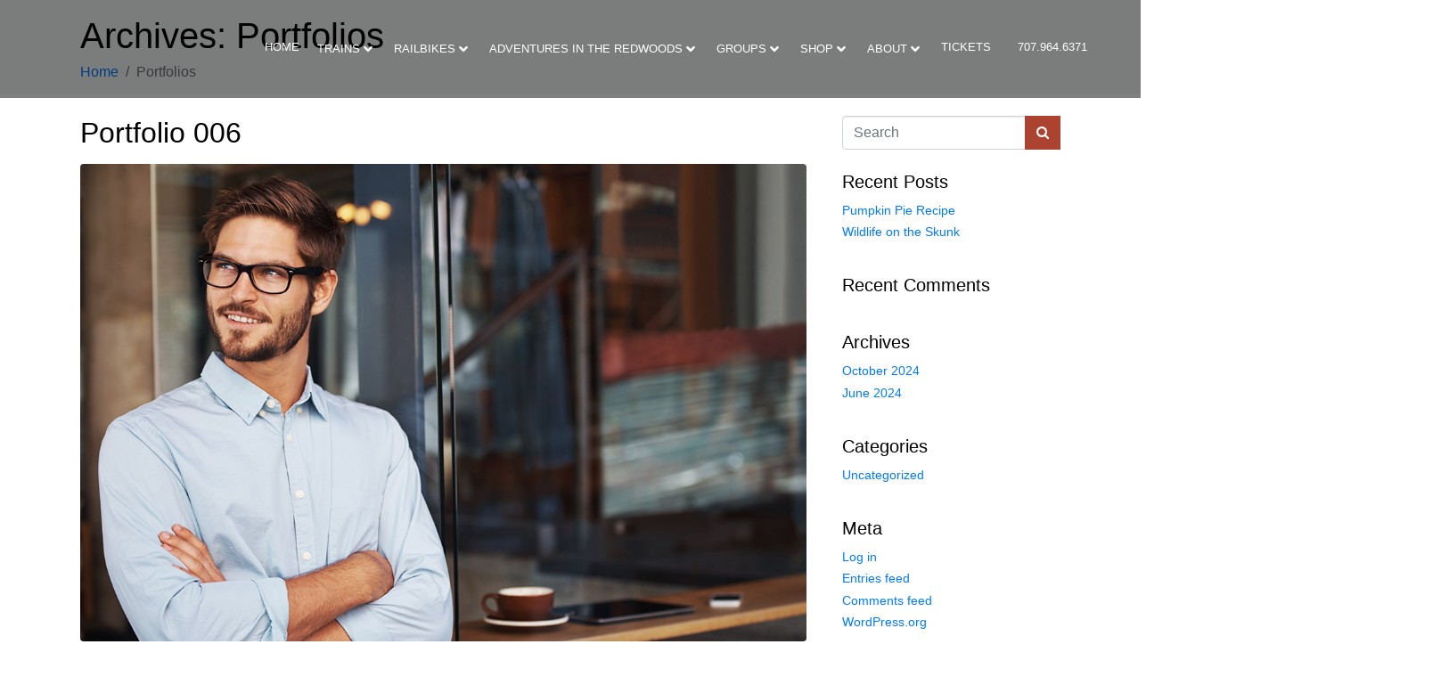

--- FILE ---
content_type: text/html; charset=UTF-8
request_url: https://www.skunktrain.com/portfolio/
body_size: 43723
content:
<!DOCTYPE html><html lang="en-US"><head >	<meta charset="UTF-8" />
	<meta name="viewport" content="width=device-width, initial-scale=1" />
	    <style>
        #wpadminbar #wp-admin-bar-p404_free_top_button .ab-icon:before {
            content: "\f103";
            color: red;
            top: 2px;
        }
    </style>
<meta name='robots' content='index, follow, max-image-preview:large, max-snippet:-1, max-video-preview:-1' />
	<style>img:is([sizes="auto" i], [sizes^="auto," i]) { contain-intrinsic-size: 3000px 1500px }</style>
	<script id="cookieyes" type="text/javascript" src="https://cdn-cookieyes.com/client_data/fb62cabe3309ad72ce796a42/script.js"></script>
	<!-- This site is optimized with the Yoast SEO plugin v25.1 - https://yoast.com/wordpress/plugins/seo/ -->
	<title>Portfolios Archive - World-Famous Skunk Train</title>
	<link rel="canonical" href="https://www.skunktrain.com/portfolio/" />
	<meta property="og:locale" content="en_US" />
	<meta property="og:type" content="website" />
	<meta property="og:title" content="Portfolios Archive - World-Famous Skunk Train" />
	<meta property="og:url" content="https://www.skunktrain.com/portfolio/" />
	<meta property="og:site_name" content="World-Famous Skunk Train" />
	<meta property="og:image" content="https://www.skunktrain.com/wp-content/uploads/2019/01/pudding-creek-express-splash.jpg" />
	<meta property="og:image:width" content="1500" />
	<meta property="og:image:height" content="844" />
	<meta property="og:image:type" content="image/jpeg" />
	<meta name="twitter:card" content="summary_large_image" />
	<meta name="twitter:site" content="@skunktrain" />
	<script type="application/ld+json" class="yoast-schema-graph">{"@context":"https://schema.org","@graph":[{"@type":"CollectionPage","@id":"https://www.skunktrain.com/portfolio/","url":"https://www.skunktrain.com/portfolio/","name":"Portfolios Archive - World-Famous Skunk Train","isPartOf":{"@id":"https://www.skunktrain.com/#website"},"primaryImageOfPage":{"@id":"https://www.skunktrain.com/portfolio/#primaryimage"},"image":{"@id":"https://www.skunktrain.com/portfolio/#primaryimage"},"thumbnailUrl":"https://www.skunktrain.com/wp-content/uploads/2018/08/portfolio-feature-06.jpg","breadcrumb":{"@id":"https://www.skunktrain.com/portfolio/#breadcrumb"},"inLanguage":"en-US"},{"@type":"ImageObject","inLanguage":"en-US","@id":"https://www.skunktrain.com/portfolio/#primaryimage","url":"https://www.skunktrain.com/wp-content/uploads/2018/08/portfolio-feature-06.jpg","contentUrl":"https://www.skunktrain.com/wp-content/uploads/2018/08/portfolio-feature-06.jpg","width":1140,"height":750},{"@type":"BreadcrumbList","@id":"https://www.skunktrain.com/portfolio/#breadcrumb","itemListElement":[{"@type":"ListItem","position":1,"name":"Home","item":"https://www.skunktrain.com/"},{"@type":"ListItem","position":2,"name":"Portfolios"}]},{"@type":"WebSite","@id":"https://www.skunktrain.com/#website","url":"https://www.skunktrain.com/","name":"World-Famous Skunk Train","description":"A Historic Scenic Train Journey Into the Redwoods of California","potentialAction":[{"@type":"SearchAction","target":{"@type":"EntryPoint","urlTemplate":"https://www.skunktrain.com/?s={search_term_string}"},"query-input":{"@type":"PropertyValueSpecification","valueRequired":true,"valueName":"search_term_string"}}],"inLanguage":"en-US"}]}</script>
	<!-- / Yoast SEO plugin. -->


<link rel='dns-prefetch' href='//www.googletagmanager.com' />
<link rel="alternate" type="application/rss+xml" title="World-Famous Skunk Train &raquo; Feed" href="https://www.skunktrain.com/feed/" />
<link rel="alternate" type="application/rss+xml" title="World-Famous Skunk Train &raquo; Comments Feed" href="https://www.skunktrain.com/comments/feed/" />
<link rel="alternate" type="application/rss+xml" title="World-Famous Skunk Train &raquo; Portfolios Feed" href="https://www.skunktrain.com/portfolio/feed/" />
<script type="text/javascript">
/* <![CDATA[ */
window._wpemojiSettings = {"baseUrl":"https:\/\/s.w.org\/images\/core\/emoji\/16.0.1\/72x72\/","ext":".png","svgUrl":"https:\/\/s.w.org\/images\/core\/emoji\/16.0.1\/svg\/","svgExt":".svg","source":{"concatemoji":"https:\/\/www.skunktrain.com\/wp-includes\/js\/wp-emoji-release.min.js?ver=6.8.3"}};
/*! This file is auto-generated */
!function(s,n){var o,i,e;function c(e){try{var t={supportTests:e,timestamp:(new Date).valueOf()};sessionStorage.setItem(o,JSON.stringify(t))}catch(e){}}function p(e,t,n){e.clearRect(0,0,e.canvas.width,e.canvas.height),e.fillText(t,0,0);var t=new Uint32Array(e.getImageData(0,0,e.canvas.width,e.canvas.height).data),a=(e.clearRect(0,0,e.canvas.width,e.canvas.height),e.fillText(n,0,0),new Uint32Array(e.getImageData(0,0,e.canvas.width,e.canvas.height).data));return t.every(function(e,t){return e===a[t]})}function u(e,t){e.clearRect(0,0,e.canvas.width,e.canvas.height),e.fillText(t,0,0);for(var n=e.getImageData(16,16,1,1),a=0;a<n.data.length;a++)if(0!==n.data[a])return!1;return!0}function f(e,t,n,a){switch(t){case"flag":return n(e,"\ud83c\udff3\ufe0f\u200d\u26a7\ufe0f","\ud83c\udff3\ufe0f\u200b\u26a7\ufe0f")?!1:!n(e,"\ud83c\udde8\ud83c\uddf6","\ud83c\udde8\u200b\ud83c\uddf6")&&!n(e,"\ud83c\udff4\udb40\udc67\udb40\udc62\udb40\udc65\udb40\udc6e\udb40\udc67\udb40\udc7f","\ud83c\udff4\u200b\udb40\udc67\u200b\udb40\udc62\u200b\udb40\udc65\u200b\udb40\udc6e\u200b\udb40\udc67\u200b\udb40\udc7f");case"emoji":return!a(e,"\ud83e\udedf")}return!1}function g(e,t,n,a){var r="undefined"!=typeof WorkerGlobalScope&&self instanceof WorkerGlobalScope?new OffscreenCanvas(300,150):s.createElement("canvas"),o=r.getContext("2d",{willReadFrequently:!0}),i=(o.textBaseline="top",o.font="600 32px Arial",{});return e.forEach(function(e){i[e]=t(o,e,n,a)}),i}function t(e){var t=s.createElement("script");t.src=e,t.defer=!0,s.head.appendChild(t)}"undefined"!=typeof Promise&&(o="wpEmojiSettingsSupports",i=["flag","emoji"],n.supports={everything:!0,everythingExceptFlag:!0},e=new Promise(function(e){s.addEventListener("DOMContentLoaded",e,{once:!0})}),new Promise(function(t){var n=function(){try{var e=JSON.parse(sessionStorage.getItem(o));if("object"==typeof e&&"number"==typeof e.timestamp&&(new Date).valueOf()<e.timestamp+604800&&"object"==typeof e.supportTests)return e.supportTests}catch(e){}return null}();if(!n){if("undefined"!=typeof Worker&&"undefined"!=typeof OffscreenCanvas&&"undefined"!=typeof URL&&URL.createObjectURL&&"undefined"!=typeof Blob)try{var e="postMessage("+g.toString()+"("+[JSON.stringify(i),f.toString(),p.toString(),u.toString()].join(",")+"));",a=new Blob([e],{type:"text/javascript"}),r=new Worker(URL.createObjectURL(a),{name:"wpTestEmojiSupports"});return void(r.onmessage=function(e){c(n=e.data),r.terminate(),t(n)})}catch(e){}c(n=g(i,f,p,u))}t(n)}).then(function(e){for(var t in e)n.supports[t]=e[t],n.supports.everything=n.supports.everything&&n.supports[t],"flag"!==t&&(n.supports.everythingExceptFlag=n.supports.everythingExceptFlag&&n.supports[t]);n.supports.everythingExceptFlag=n.supports.everythingExceptFlag&&!n.supports.flag,n.DOMReady=!1,n.readyCallback=function(){n.DOMReady=!0}}).then(function(){return e}).then(function(){var e;n.supports.everything||(n.readyCallback(),(e=n.source||{}).concatemoji?t(e.concatemoji):e.wpemoji&&e.twemoji&&(t(e.twemoji),t(e.wpemoji)))}))}((window,document),window._wpemojiSettings);
/* ]]> */
</script>
<link rel='stylesheet' id='jupiterx_icons-css' href='https://www.skunktrain.com/wp-content/themes/jupiterx/lib/assets/dist/css/icons-admin.css?ver=4.9.1' type='text/css' media='all' />
<link rel='stylesheet' id='dashicons-css' href='https://www.skunktrain.com/wp-includes/css/dashicons.min.css?ver=6.8.3' type='text/css' media='all' />
<link rel='stylesheet' id='menu-icons-extra-css' href='https://www.skunktrain.com/wp-content/plugins/menu-icons/css/extra.min.css?ver=0.13.17' type='text/css' media='all' />
<link rel='stylesheet' id='jupiterx-child-css' href='https://www.skunktrain.com/wp-content/themes/jupiterx-child/assets/css/style.css?ver=6.8.3' type='text/css' media='all' />
<style id='wp-emoji-styles-inline-css' type='text/css'>

	img.wp-smiley, img.emoji {
		display: inline !important;
		border: none !important;
		box-shadow: none !important;
		height: 1em !important;
		width: 1em !important;
		margin: 0 0.07em !important;
		vertical-align: -0.1em !important;
		background: none !important;
		padding: 0 !important;
	}
</style>
<style id='classic-theme-styles-inline-css' type='text/css'>
/*! This file is auto-generated */
.wp-block-button__link{color:#fff;background-color:#32373c;border-radius:9999px;box-shadow:none;text-decoration:none;padding:calc(.667em + 2px) calc(1.333em + 2px);font-size:1.125em}.wp-block-file__button{background:#32373c;color:#fff;text-decoration:none}
</style>
<style id='global-styles-inline-css' type='text/css'>
:root{--wp--preset--aspect-ratio--square: 1;--wp--preset--aspect-ratio--4-3: 4/3;--wp--preset--aspect-ratio--3-4: 3/4;--wp--preset--aspect-ratio--3-2: 3/2;--wp--preset--aspect-ratio--2-3: 2/3;--wp--preset--aspect-ratio--16-9: 16/9;--wp--preset--aspect-ratio--9-16: 9/16;--wp--preset--color--black: #000000;--wp--preset--color--cyan-bluish-gray: #abb8c3;--wp--preset--color--white: #ffffff;--wp--preset--color--pale-pink: #f78da7;--wp--preset--color--vivid-red: #cf2e2e;--wp--preset--color--luminous-vivid-orange: #ff6900;--wp--preset--color--luminous-vivid-amber: #fcb900;--wp--preset--color--light-green-cyan: #7bdcb5;--wp--preset--color--vivid-green-cyan: #00d084;--wp--preset--color--pale-cyan-blue: #8ed1fc;--wp--preset--color--vivid-cyan-blue: #0693e3;--wp--preset--color--vivid-purple: #9b51e0;--wp--preset--gradient--vivid-cyan-blue-to-vivid-purple: linear-gradient(135deg,rgba(6,147,227,1) 0%,rgb(155,81,224) 100%);--wp--preset--gradient--light-green-cyan-to-vivid-green-cyan: linear-gradient(135deg,rgb(122,220,180) 0%,rgb(0,208,130) 100%);--wp--preset--gradient--luminous-vivid-amber-to-luminous-vivid-orange: linear-gradient(135deg,rgba(252,185,0,1) 0%,rgba(255,105,0,1) 100%);--wp--preset--gradient--luminous-vivid-orange-to-vivid-red: linear-gradient(135deg,rgba(255,105,0,1) 0%,rgb(207,46,46) 100%);--wp--preset--gradient--very-light-gray-to-cyan-bluish-gray: linear-gradient(135deg,rgb(238,238,238) 0%,rgb(169,184,195) 100%);--wp--preset--gradient--cool-to-warm-spectrum: linear-gradient(135deg,rgb(74,234,220) 0%,rgb(151,120,209) 20%,rgb(207,42,186) 40%,rgb(238,44,130) 60%,rgb(251,105,98) 80%,rgb(254,248,76) 100%);--wp--preset--gradient--blush-light-purple: linear-gradient(135deg,rgb(255,206,236) 0%,rgb(152,150,240) 100%);--wp--preset--gradient--blush-bordeaux: linear-gradient(135deg,rgb(254,205,165) 0%,rgb(254,45,45) 50%,rgb(107,0,62) 100%);--wp--preset--gradient--luminous-dusk: linear-gradient(135deg,rgb(255,203,112) 0%,rgb(199,81,192) 50%,rgb(65,88,208) 100%);--wp--preset--gradient--pale-ocean: linear-gradient(135deg,rgb(255,245,203) 0%,rgb(182,227,212) 50%,rgb(51,167,181) 100%);--wp--preset--gradient--electric-grass: linear-gradient(135deg,rgb(202,248,128) 0%,rgb(113,206,126) 100%);--wp--preset--gradient--midnight: linear-gradient(135deg,rgb(2,3,129) 0%,rgb(40,116,252) 100%);--wp--preset--font-size--small: 13px;--wp--preset--font-size--medium: 20px;--wp--preset--font-size--large: 36px;--wp--preset--font-size--x-large: 42px;--wp--preset--spacing--20: 0.44rem;--wp--preset--spacing--30: 0.67rem;--wp--preset--spacing--40: 1rem;--wp--preset--spacing--50: 1.5rem;--wp--preset--spacing--60: 2.25rem;--wp--preset--spacing--70: 3.38rem;--wp--preset--spacing--80: 5.06rem;--wp--preset--shadow--natural: 6px 6px 9px rgba(0, 0, 0, 0.2);--wp--preset--shadow--deep: 12px 12px 50px rgba(0, 0, 0, 0.4);--wp--preset--shadow--sharp: 6px 6px 0px rgba(0, 0, 0, 0.2);--wp--preset--shadow--outlined: 6px 6px 0px -3px rgba(255, 255, 255, 1), 6px 6px rgba(0, 0, 0, 1);--wp--preset--shadow--crisp: 6px 6px 0px rgba(0, 0, 0, 1);}:where(.is-layout-flex){gap: 0.5em;}:where(.is-layout-grid){gap: 0.5em;}body .is-layout-flex{display: flex;}.is-layout-flex{flex-wrap: wrap;align-items: center;}.is-layout-flex > :is(*, div){margin: 0;}body .is-layout-grid{display: grid;}.is-layout-grid > :is(*, div){margin: 0;}:where(.wp-block-columns.is-layout-flex){gap: 2em;}:where(.wp-block-columns.is-layout-grid){gap: 2em;}:where(.wp-block-post-template.is-layout-flex){gap: 1.25em;}:where(.wp-block-post-template.is-layout-grid){gap: 1.25em;}.has-black-color{color: var(--wp--preset--color--black) !important;}.has-cyan-bluish-gray-color{color: var(--wp--preset--color--cyan-bluish-gray) !important;}.has-white-color{color: var(--wp--preset--color--white) !important;}.has-pale-pink-color{color: var(--wp--preset--color--pale-pink) !important;}.has-vivid-red-color{color: var(--wp--preset--color--vivid-red) !important;}.has-luminous-vivid-orange-color{color: var(--wp--preset--color--luminous-vivid-orange) !important;}.has-luminous-vivid-amber-color{color: var(--wp--preset--color--luminous-vivid-amber) !important;}.has-light-green-cyan-color{color: var(--wp--preset--color--light-green-cyan) !important;}.has-vivid-green-cyan-color{color: var(--wp--preset--color--vivid-green-cyan) !important;}.has-pale-cyan-blue-color{color: var(--wp--preset--color--pale-cyan-blue) !important;}.has-vivid-cyan-blue-color{color: var(--wp--preset--color--vivid-cyan-blue) !important;}.has-vivid-purple-color{color: var(--wp--preset--color--vivid-purple) !important;}.has-black-background-color{background-color: var(--wp--preset--color--black) !important;}.has-cyan-bluish-gray-background-color{background-color: var(--wp--preset--color--cyan-bluish-gray) !important;}.has-white-background-color{background-color: var(--wp--preset--color--white) !important;}.has-pale-pink-background-color{background-color: var(--wp--preset--color--pale-pink) !important;}.has-vivid-red-background-color{background-color: var(--wp--preset--color--vivid-red) !important;}.has-luminous-vivid-orange-background-color{background-color: var(--wp--preset--color--luminous-vivid-orange) !important;}.has-luminous-vivid-amber-background-color{background-color: var(--wp--preset--color--luminous-vivid-amber) !important;}.has-light-green-cyan-background-color{background-color: var(--wp--preset--color--light-green-cyan) !important;}.has-vivid-green-cyan-background-color{background-color: var(--wp--preset--color--vivid-green-cyan) !important;}.has-pale-cyan-blue-background-color{background-color: var(--wp--preset--color--pale-cyan-blue) !important;}.has-vivid-cyan-blue-background-color{background-color: var(--wp--preset--color--vivid-cyan-blue) !important;}.has-vivid-purple-background-color{background-color: var(--wp--preset--color--vivid-purple) !important;}.has-black-border-color{border-color: var(--wp--preset--color--black) !important;}.has-cyan-bluish-gray-border-color{border-color: var(--wp--preset--color--cyan-bluish-gray) !important;}.has-white-border-color{border-color: var(--wp--preset--color--white) !important;}.has-pale-pink-border-color{border-color: var(--wp--preset--color--pale-pink) !important;}.has-vivid-red-border-color{border-color: var(--wp--preset--color--vivid-red) !important;}.has-luminous-vivid-orange-border-color{border-color: var(--wp--preset--color--luminous-vivid-orange) !important;}.has-luminous-vivid-amber-border-color{border-color: var(--wp--preset--color--luminous-vivid-amber) !important;}.has-light-green-cyan-border-color{border-color: var(--wp--preset--color--light-green-cyan) !important;}.has-vivid-green-cyan-border-color{border-color: var(--wp--preset--color--vivid-green-cyan) !important;}.has-pale-cyan-blue-border-color{border-color: var(--wp--preset--color--pale-cyan-blue) !important;}.has-vivid-cyan-blue-border-color{border-color: var(--wp--preset--color--vivid-cyan-blue) !important;}.has-vivid-purple-border-color{border-color: var(--wp--preset--color--vivid-purple) !important;}.has-vivid-cyan-blue-to-vivid-purple-gradient-background{background: var(--wp--preset--gradient--vivid-cyan-blue-to-vivid-purple) !important;}.has-light-green-cyan-to-vivid-green-cyan-gradient-background{background: var(--wp--preset--gradient--light-green-cyan-to-vivid-green-cyan) !important;}.has-luminous-vivid-amber-to-luminous-vivid-orange-gradient-background{background: var(--wp--preset--gradient--luminous-vivid-amber-to-luminous-vivid-orange) !important;}.has-luminous-vivid-orange-to-vivid-red-gradient-background{background: var(--wp--preset--gradient--luminous-vivid-orange-to-vivid-red) !important;}.has-very-light-gray-to-cyan-bluish-gray-gradient-background{background: var(--wp--preset--gradient--very-light-gray-to-cyan-bluish-gray) !important;}.has-cool-to-warm-spectrum-gradient-background{background: var(--wp--preset--gradient--cool-to-warm-spectrum) !important;}.has-blush-light-purple-gradient-background{background: var(--wp--preset--gradient--blush-light-purple) !important;}.has-blush-bordeaux-gradient-background{background: var(--wp--preset--gradient--blush-bordeaux) !important;}.has-luminous-dusk-gradient-background{background: var(--wp--preset--gradient--luminous-dusk) !important;}.has-pale-ocean-gradient-background{background: var(--wp--preset--gradient--pale-ocean) !important;}.has-electric-grass-gradient-background{background: var(--wp--preset--gradient--electric-grass) !important;}.has-midnight-gradient-background{background: var(--wp--preset--gradient--midnight) !important;}.has-small-font-size{font-size: var(--wp--preset--font-size--small) !important;}.has-medium-font-size{font-size: var(--wp--preset--font-size--medium) !important;}.has-large-font-size{font-size: var(--wp--preset--font-size--large) !important;}.has-x-large-font-size{font-size: var(--wp--preset--font-size--x-large) !important;}
:where(.wp-block-post-template.is-layout-flex){gap: 1.25em;}:where(.wp-block-post-template.is-layout-grid){gap: 1.25em;}
:where(.wp-block-columns.is-layout-flex){gap: 2em;}:where(.wp-block-columns.is-layout-grid){gap: 2em;}
:root :where(.wp-block-pullquote){font-size: 1.5em;line-height: 1.6;}
</style>
<link rel='stylesheet' id='uaf_client_css-css' href='https://www.skunktrain.com/wp-content/uploads/useanyfont/uaf.css?ver=1747864692' type='text/css' media='all' />
<link rel='stylesheet' id='cff-css' href='https://www.skunktrain.com/wp-content/plugins/custom-facebook-feed/assets/css/cff-style.min.css?ver=4.3.1' type='text/css' media='all' />
<link rel='stylesheet' id='sb-font-awesome-css' href='https://www.skunktrain.com/wp-content/plugins/custom-facebook-feed/assets/css/font-awesome.min.css?ver=4.7.0' type='text/css' media='all' />
<link rel='stylesheet' id='jupiterx-popups-animation-css' href='https://www.skunktrain.com/wp-content/plugins/jupiterx-core/includes/extensions/raven/assets/lib/animate/animate.min.css?ver=4.9.1' type='text/css' media='all' />
<link rel='stylesheet' id='jupiterx-css' href='https://www.skunktrain.com/wp-content/uploads/jupiterx/compiler/jupiterx/8a0d3ba.css?ver=4.9.1' type='text/css' media='all' />
<link rel='stylesheet' id='jet-menu-public-styles-css' href='https://www.skunktrain.com/wp-content/plugins/jet-menu/assets/public/css/public.css?ver=2.4.10' type='text/css' media='all' />
<link rel='stylesheet' id='jupiterx-elements-dynamic-styles-css' href='https://www.skunktrain.com/wp-content/uploads/jupiterx/compiler/jupiterx-elements-dynamic-styles/c48de16.css?ver=4.9.1' type='text/css' media='all' />
<link rel='stylesheet' id='e-animation-grow-css' href='https://www.skunktrain.com/wp-content/plugins/elementor/assets/lib/animations/styles/e-animation-grow.min.css?ver=3.29.0' type='text/css' media='all' />
<link rel='stylesheet' id='e-animation-shrink-css' href='https://www.skunktrain.com/wp-content/plugins/elementor/assets/lib/animations/styles/e-animation-shrink.min.css?ver=3.29.0' type='text/css' media='all' />
<link rel='stylesheet' id='e-animation-pulse-css' href='https://www.skunktrain.com/wp-content/plugins/elementor/assets/lib/animations/styles/e-animation-pulse.min.css?ver=3.29.0' type='text/css' media='all' />
<link rel='stylesheet' id='e-animation-pop-css' href='https://www.skunktrain.com/wp-content/plugins/elementor/assets/lib/animations/styles/e-animation-pop.min.css?ver=3.29.0' type='text/css' media='all' />
<link rel='stylesheet' id='e-animation-grow-rotate-css' href='https://www.skunktrain.com/wp-content/plugins/elementor/assets/lib/animations/styles/e-animation-grow-rotate.min.css?ver=3.29.0' type='text/css' media='all' />
<link rel='stylesheet' id='e-animation-wobble-skew-css' href='https://www.skunktrain.com/wp-content/plugins/elementor/assets/lib/animations/styles/e-animation-wobble-skew.min.css?ver=3.29.0' type='text/css' media='all' />
<link rel='stylesheet' id='e-animation-buzz-out-css' href='https://www.skunktrain.com/wp-content/plugins/elementor/assets/lib/animations/styles/e-animation-buzz-out.min.css?ver=3.29.0' type='text/css' media='all' />
<link rel='stylesheet' id='e-animation-bounce-css' href='https://www.skunktrain.com/wp-content/plugins/elementor/assets/lib/animations/styles/bounce.min.css?ver=3.29.0' type='text/css' media='all' />
<link rel='stylesheet' id='e-animation-flash-css' href='https://www.skunktrain.com/wp-content/plugins/elementor/assets/lib/animations/styles/flash.min.css?ver=3.29.0' type='text/css' media='all' />
<link rel='stylesheet' id='e-animation-rubberBand-css' href='https://www.skunktrain.com/wp-content/plugins/elementor/assets/lib/animations/styles/rubberBand.min.css?ver=3.29.0' type='text/css' media='all' />
<link rel='stylesheet' id='e-animation-shake-css' href='https://www.skunktrain.com/wp-content/plugins/elementor/assets/lib/animations/styles/shake.min.css?ver=3.29.0' type='text/css' media='all' />
<link rel='stylesheet' id='e-animation-headShake-css' href='https://www.skunktrain.com/wp-content/plugins/elementor/assets/lib/animations/styles/headShake.min.css?ver=3.29.0' type='text/css' media='all' />
<link rel='stylesheet' id='e-animation-swing-css' href='https://www.skunktrain.com/wp-content/plugins/elementor/assets/lib/animations/styles/swing.min.css?ver=3.29.0' type='text/css' media='all' />
<link rel='stylesheet' id='e-animation-tada-css' href='https://www.skunktrain.com/wp-content/plugins/elementor/assets/lib/animations/styles/tada.min.css?ver=3.29.0' type='text/css' media='all' />
<link rel='stylesheet' id='e-animation-wobble-css' href='https://www.skunktrain.com/wp-content/plugins/elementor/assets/lib/animations/styles/wobble.min.css?ver=3.29.0' type='text/css' media='all' />
<link rel='stylesheet' id='e-animation-jello-css' href='https://www.skunktrain.com/wp-content/plugins/elementor/assets/lib/animations/styles/jello.min.css?ver=3.29.0' type='text/css' media='all' />
<link rel='stylesheet' id='elementor-frontend-css' href='https://www.skunktrain.com/wp-content/plugins/elementor/assets/css/frontend.min.css?ver=3.29.0' type='text/css' media='all' />
<style id='elementor-frontend-inline-css' type='text/css'>
.elementor-kit-469{--e-global-color-primary:#AC4331;--e-global-color-secondary:#54595F;--e-global-color-text:#7A7A7A;--e-global-color-accent:#61CE70;--e-global-color-e31c925:#4054B2;--e-global-color-10e59962:#23A455;--e-global-color-5f1f85da:#000;--e-global-color-110ac693:#FFF;--e-global-typography-primary-font-family:"Roboto";--e-global-typography-primary-font-weight:600;--e-global-typography-secondary-font-family:"Roboto Slab";--e-global-typography-secondary-font-weight:400;--e-global-typography-text-font-family:"Roboto";--e-global-typography-text-font-weight:400;--e-global-typography-accent-font-family:"Roboto";--e-global-typography-accent-font-weight:500;font-family:"Josefin Sans", Sans-serif;}.elementor-kit-469 button,.elementor-kit-469 input[type="button"],.elementor-kit-469 input[type="submit"],.elementor-kit-469 .elementor-button{font-family:"Josefin Sans", Sans-serif;font-size:14px;font-weight:600;text-decoration:none;color:#FFFFFF;background-color:#AC4331;border-radius:0px 0px 0px 0px;}.elementor-kit-469 button:hover,.elementor-kit-469 button:focus,.elementor-kit-469 input[type="button"]:hover,.elementor-kit-469 input[type="button"]:focus,.elementor-kit-469 input[type="submit"]:hover,.elementor-kit-469 input[type="submit"]:focus,.elementor-kit-469 .elementor-button:hover,.elementor-kit-469 .elementor-button:focus{background-color:#000000;}.elementor-section.elementor-section-boxed > .elementor-container{max-width:1140px;}.e-con{--container-max-width:1140px;}.elementor-widget:not(:last-child){margin-block-end:10px;}.elementor-element{--widgets-spacing:10px 10px;--widgets-spacing-row:10px;--widgets-spacing-column:10px;}{}h1.entry-title{display:var(--page-title-display);}.elementor-kit-469 e-page-transition{background-color:#FFBC7D;}@media(max-width:1024px){.elementor-section.elementor-section-boxed > .elementor-container{max-width:1024px;}.e-con{--container-max-width:1024px;}}@media(max-width:767px){.elementor-section.elementor-section-boxed > .elementor-container{max-width:767px;}.e-con{--container-max-width:767px;}}/* Start custom CSS */.jet-menu-item .jet-sub-mega-menu { left: auto!important; }

.elementor-element-a2a5280 { margin-top:-80px; }

#hu #hu-cookies-notice-consent-choices .hu-radio-toggle .hu-toggle-heading { background-color: #fcca32!important; color: white!important; }
#hu .hu-dropdown-toggle-container { background-color: #fcca32!important; }
#hu .hu-dropdown-toggle { background-color: #fcca32!important; color: white!important; }
#hu .hu-dropdown-toggle-container { color: white!important; }

#salesforceForm input, #salesforceForm textarea {    width: 100%;
    border-radius: 0;
    padding: 10px;
    font-family: "Josefin Sans", Sans-serif;
    font-size: 14px;
    margin-bottom: 10px; }
    .hiddenOrigin { display: none!important; }/* End custom CSS */
.elementor-widget-section .eael-protected-content-message{font-family:var( --e-global-typography-secondary-font-family ), Sans-serif;font-weight:var( --e-global-typography-secondary-font-weight );}.elementor-widget-section .protected-content-error-msg{font-family:var( --e-global-typography-secondary-font-family ), Sans-serif;font-weight:var( --e-global-typography-secondary-font-weight );}.elementor-83 .elementor-element.elementor-element-1cc521b > .elementor-container{min-height:110px;}.elementor-83 .elementor-element.elementor-element-1cc521b .elementor-repeater-item-00a062d.jet-parallax-section__layout .jet-parallax-section__image{background-size:auto;}.elementor-bc-flex-widget .elementor-83 .elementor-element.elementor-element-3de5f6b.elementor-column:not(.raven-column-flex-vertical) .elementor-widget-wrap{align-items:center;}.elementor-83 .elementor-element.elementor-element-3de5f6b.elementor-column.elementor-element[data-element_type="column"]:not(.raven-column-flex-vertical) > .elementor-widget-wrap.elementor-element-populated{align-content:center;align-items:center;}.elementor-83 .elementor-element.elementor-element-3de5f6b.elementor-column.elementor-element[data-element_type="column"].raven-column-flex-vertical > .elementor-widget-wrap.elementor-element-populated{justify-content:center;}.elementor-83 .elementor-element.elementor-element-3de5f6b > .elementor-element-populated{transition:background 0.3s, border 0.3s, border-radius 0.3s, box-shadow 0.3s;}.elementor-83 .elementor-element.elementor-element-3de5f6b > .elementor-element-populated > .elementor-background-overlay{transition:background 0.3s, border-radius 0.3s, opacity 0.3s;}.elementor-widget-jet-mega-menu .eael-protected-content-message{font-family:var( --e-global-typography-secondary-font-family ), Sans-serif;font-weight:var( --e-global-typography-secondary-font-weight );}.elementor-widget-jet-mega-menu .protected-content-error-msg{font-family:var( --e-global-typography-secondary-font-family ), Sans-serif;font-weight:var( --e-global-typography-secondary-font-weight );}.elementor-83 .elementor-element.elementor-element-10cfb41 .jet-mega-menu.jet-mega-menu--layout-horizontal .jet-mega-menu-item__link--top-level,
							.elementor-83 .elementor-element.elementor-element-10cfb41 .jet-mega-menu.jet-mega-menu--layout-vertical .jet-mega-menu-item__link--top-level{font-family:"Josefin Sans", Sans-serif;font-size:13px;text-transform:uppercase;}.elementor-83 .elementor-element.elementor-element-10cfb41{--jmm-top-item-icon-color:var( --e-global-color-110ac693 );--jmm-top-item-title-color:var( --e-global-color-110ac693 );--jmm-top-item-dropdown-icon-color:var( --e-global-color-110ac693 );--jmm-top-hover-item-icon-color:var( --e-global-color-110ac693 );--jmm-top-hover-item-title-color:var( --e-global-color-110ac693 );--jmm-top-hover-item-dropdown-color:var( --e-global-color-110ac693 );--jmm-top-active-item-icon-color:var( --e-global-color-110ac693 );--jmm-top-active-item-title-color:var( --e-global-color-110ac693 );--jmm-top-active-item-dropdown-color:var( --e-global-color-110ac693 );}.elementor-83 .elementor-element.elementor-element-10cfb41 > .elementor-widget-container{padding:0px 0px 0px 0px;}.elementor-83 .elementor-element.elementor-element-1cc521b{padding:0px 50px 0px 50px;}.elementor-83 .elementor-element.elementor-element-a2a5280 > .elementor-container{min-height:110px;}.elementor-83 .elementor-element.elementor-element-a2a5280 > .elementor-container > .elementor-column > .elementor-widget-wrap{align-content:center;align-items:center;}.elementor-83 .elementor-element.elementor-element-a2a5280 .elementor-repeater-item-00a062d.jet-parallax-section__layout .jet-parallax-section__image{background-size:auto;}.elementor-widget-raven-image .widget-image-caption{color:var( --e-global-color-text );font-family:var( --e-global-typography-text-font-family ), Sans-serif;font-weight:var( --e-global-typography-text-font-weight );}.elementor-widget-raven-image .eael-protected-content-message{font-family:var( --e-global-typography-secondary-font-family ), Sans-serif;font-weight:var( --e-global-typography-secondary-font-weight );}.elementor-widget-raven-image .protected-content-error-msg{font-family:var( --e-global-typography-secondary-font-family ), Sans-serif;font-weight:var( --e-global-typography-secondary-font-weight );}.elementor-83 .elementor-element.elementor-element-74b8ab6 .raven-image{opacity:1;}.elementor-83 .elementor-element.elementor-element-74b8ab6{text-align:center;}.elementor-widget-heading .elementor-heading-title{font-family:var( --e-global-typography-primary-font-family ), Sans-serif;font-weight:var( --e-global-typography-primary-font-weight );color:var( --e-global-color-primary );}.elementor-widget-heading .eael-protected-content-message{font-family:var( --e-global-typography-secondary-font-family ), Sans-serif;font-weight:var( --e-global-typography-secondary-font-weight );}.elementor-widget-heading .protected-content-error-msg{font-family:var( --e-global-typography-secondary-font-family ), Sans-serif;font-weight:var( --e-global-typography-secondary-font-weight );}.elementor-83 .elementor-element.elementor-element-3d0b5fa .elementor-heading-title{font-family:"Josefin Sans", Sans-serif;color:#ffffff;}.elementor-bc-flex-widget .elementor-83 .elementor-element.elementor-element-1f27b5e.elementor-column:not(.raven-column-flex-vertical) .elementor-widget-wrap{align-items:center;}.elementor-83 .elementor-element.elementor-element-1f27b5e.elementor-column.elementor-element[data-element_type="column"]:not(.raven-column-flex-vertical) > .elementor-widget-wrap.elementor-element-populated{align-content:center;align-items:center;}.elementor-83 .elementor-element.elementor-element-1f27b5e.elementor-column.elementor-element[data-element_type="column"].raven-column-flex-vertical > .elementor-widget-wrap.elementor-element-populated{justify-content:center;}.elementor-83 .elementor-element.elementor-element-1f27b5e > .elementor-element-populated{transition:background 0.3s, border 0.3s, border-radius 0.3s, box-shadow 0.3s;}.elementor-83 .elementor-element.elementor-element-1f27b5e > .elementor-element-populated > .elementor-background-overlay{transition:background 0.3s, border-radius 0.3s, opacity 0.3s;}.elementor-widget-nav-menu .elementor-nav-menu .elementor-item{font-family:var( --e-global-typography-primary-font-family ), Sans-serif;font-weight:var( --e-global-typography-primary-font-weight );}.elementor-widget-nav-menu .elementor-nav-menu--main .elementor-item{color:var( --e-global-color-text );fill:var( --e-global-color-text );}.elementor-widget-nav-menu .elementor-nav-menu--main .elementor-item:hover,
					.elementor-widget-nav-menu .elementor-nav-menu--main .elementor-item.elementor-item-active,
					.elementor-widget-nav-menu .elementor-nav-menu--main .elementor-item.highlighted,
					.elementor-widget-nav-menu .elementor-nav-menu--main .elementor-item:focus{color:var( --e-global-color-accent );fill:var( --e-global-color-accent );}.elementor-widget-nav-menu .elementor-nav-menu--main:not(.e--pointer-framed) .elementor-item:before,
					.elementor-widget-nav-menu .elementor-nav-menu--main:not(.e--pointer-framed) .elementor-item:after{background-color:var( --e-global-color-accent );}.elementor-widget-nav-menu .e--pointer-framed .elementor-item:before,
					.elementor-widget-nav-menu .e--pointer-framed .elementor-item:after{border-color:var( --e-global-color-accent );}.elementor-widget-nav-menu{--e-nav-menu-divider-color:var( --e-global-color-text );}.elementor-widget-nav-menu .elementor-nav-menu--dropdown .elementor-item, .elementor-widget-nav-menu .elementor-nav-menu--dropdown  .elementor-sub-item{font-family:var( --e-global-typography-accent-font-family ), Sans-serif;font-weight:var( --e-global-typography-accent-font-weight );}.elementor-widget-nav-menu .eael-protected-content-message{font-family:var( --e-global-typography-secondary-font-family ), Sans-serif;font-weight:var( --e-global-typography-secondary-font-weight );}.elementor-widget-nav-menu .protected-content-error-msg{font-family:var( --e-global-typography-secondary-font-family ), Sans-serif;font-weight:var( --e-global-typography-secondary-font-weight );}.elementor-83 .elementor-element.elementor-element-43b6a12 .elementor-menu-toggle{margin:0 auto;background-color:#c34a38;border-width:0px;border-radius:0px;}.elementor-83 .elementor-element.elementor-element-43b6a12 .elementor-nav-menu .elementor-item{font-family:"Josefin Sans", Sans-serif;font-weight:700;}.elementor-83 .elementor-element.elementor-element-43b6a12 .elementor-nav-menu--dropdown a, .elementor-83 .elementor-element.elementor-element-43b6a12 .elementor-menu-toggle{color:#ffffff;fill:#ffffff;}.elementor-83 .elementor-element.elementor-element-43b6a12 .elementor-nav-menu--dropdown{background-color:#c34a38;}.elementor-83 .elementor-element.elementor-element-43b6a12 .elementor-nav-menu--dropdown a:hover,
					.elementor-83 .elementor-element.elementor-element-43b6a12 .elementor-nav-menu--dropdown a:focus,
					.elementor-83 .elementor-element.elementor-element-43b6a12 .elementor-nav-menu--dropdown a.elementor-item-active,
					.elementor-83 .elementor-element.elementor-element-43b6a12 .elementor-nav-menu--dropdown a.highlighted{background-color:#000000;}.elementor-83 .elementor-element.elementor-element-43b6a12 .elementor-nav-menu--dropdown .elementor-item, .elementor-83 .elementor-element.elementor-element-43b6a12 .elementor-nav-menu--dropdown  .elementor-sub-item{font-family:"Josefin Sans", Sans-serif;font-weight:bold;}.elementor-83 .elementor-element.elementor-element-43b6a12 div.elementor-menu-toggle{color:#ffffff;}.elementor-83 .elementor-element.elementor-element-43b6a12 div.elementor-menu-toggle svg{fill:#ffffff;}.elementor-83 .elementor-element.elementor-element-43b6a12{--nav-menu-icon-size:36px;}.elementor-83 .elementor-element.elementor-element-a2a5280:not(.elementor-motion-effects-element-type-background), .elementor-83 .elementor-element.elementor-element-a2a5280 > .elementor-motion-effects-container > .elementor-motion-effects-layer{background-color:#c34a38;}.elementor-83 .elementor-element.elementor-element-a2a5280{transition:background 0.3s, border 0.3s, border-radius 0.3s, box-shadow 0.3s;padding:0px 50px 0px 50px;}.elementor-83 .elementor-element.elementor-element-a2a5280 > .elementor-background-overlay{transition:background 0.3s, border-radius 0.3s, opacity 0.3s;}.elementor-theme-builder-content-area{height:400px;}.elementor-location-header:before, .elementor-location-footer:before{content:"";display:table;clear:both;}@media(min-width:768px){.elementor-83 .elementor-element.elementor-element-3de5f6b{width:100%;}}@media(max-width:1024px){.elementor-83 .elementor-element.elementor-element-1cc521b{padding:0px 0px 0px 0px;}.elementor-83 .elementor-element.elementor-element-a2a5280{padding:0px 0px 0px 0px;}}@media(max-width:767px){.elementor-83 .elementor-element.elementor-element-1cc521b{padding:0px 0px 0px 0px;}.elementor-83 .elementor-element.elementor-element-eeca53a{width:33%;}.elementor-83 .elementor-element.elementor-element-74b8ab6 .raven-image img{max-width:50%;}.elementor-83 .elementor-element.elementor-element-2a2b61e{width:33%;}.elementor-83 .elementor-element.elementor-element-3d0b5fa{text-align:right;}.elementor-83 .elementor-element.elementor-element-3d0b5fa .elementor-heading-title{font-size:16px;}.elementor-83 .elementor-element.elementor-element-1f27b5e{width:33%;}.elementor-83 .elementor-element.elementor-element-43b6a12 .elementor-nav-menu .elementor-item{font-size:18px;}.elementor-83 .elementor-element.elementor-element-43b6a12 .elementor-nav-menu--dropdown .elementor-item, .elementor-83 .elementor-element.elementor-element-43b6a12 .elementor-nav-menu--dropdown  .elementor-sub-item{font-size:18px;}.elementor-83 .elementor-element.elementor-element-43b6a12 .elementor-nav-menu--dropdown a{padding-top:9px;padding-bottom:9px;}.elementor-83 .elementor-element.elementor-element-a2a5280{margin-top:0px;margin-bottom:0px;padding:0px 0px 0px 0px;}}/* Start JX Custom Fonts CSS *//* End JX Custom Fonts CSS */
/* Start custom CSS */.elementor-83 { margin-top: 0!important; }

 .elementor-83.elementor-sticky--effects{ background-color: rgba(0,0,0,0.5) !important } 
 .jupiterx-header-sticky-custom { background-color: rgba(0,0,0,0.5)!important }

 .elementor-83{ transition: background-color 2s ease !important; } 

 .elementor-83.elementor-sticky--effects >.elementor-container{ min-height: 80px; } 

 .elementor-83 > .elementor-container{ transition: min-height 1s ease !important; }/* End custom CSS */
.elementor-widget-section .eael-protected-content-message{font-family:var( --e-global-typography-secondary-font-family ), Sans-serif;font-weight:var( --e-global-typography-secondary-font-weight );}.elementor-widget-section .protected-content-error-msg{font-family:var( --e-global-typography-secondary-font-family ), Sans-serif;font-weight:var( --e-global-typography-secondary-font-weight );}.elementor-77 .elementor-element.elementor-element-141bf8e > .elementor-container{min-height:250px;}.elementor-77 .elementor-element.elementor-element-141bf8e .elementor-repeater-item-0404f46.jet-parallax-section__layout .jet-parallax-section__image{background-size:auto;}.elementor-bc-flex-widget .elementor-77 .elementor-element.elementor-element-d86f045.elementor-column:not(.raven-column-flex-vertical) .elementor-widget-wrap{align-items:center;}.elementor-77 .elementor-element.elementor-element-d86f045.elementor-column.elementor-element[data-element_type="column"]:not(.raven-column-flex-vertical) > .elementor-widget-wrap.elementor-element-populated{align-content:center;align-items:center;}.elementor-77 .elementor-element.elementor-element-d86f045.elementor-column.elementor-element[data-element_type="column"].raven-column-flex-vertical > .elementor-widget-wrap.elementor-element-populated{justify-content:center;}.elementor-widget-raven-heading .raven-heading, .elementor-widget-raven-heading .raven-heading a{font-family:var( --e-global-typography-primary-font-family ), Sans-serif;font-weight:var( --e-global-typography-primary-font-weight );}.elementor-widget-raven-heading .eael-protected-content-message{font-family:var( --e-global-typography-secondary-font-family ), Sans-serif;font-weight:var( --e-global-typography-secondary-font-weight );}.elementor-widget-raven-heading .protected-content-error-msg{font-family:var( --e-global-typography-secondary-font-family ), Sans-serif;font-weight:var( --e-global-typography-secondary-font-weight );}.elementor-77 .elementor-element.elementor-element-c546540 .raven-heading-title, .elementor-77 .elementor-element.elementor-element-c546540 .raven-heading-title-inner{color:#ffffff;-webkit-text-fill-color:initial;}.elementor-77 .elementor-element.elementor-element-c546540 .raven-heading, .elementor-77 .elementor-element.elementor-element-c546540 .raven-heading a{font-family:"Josefin Sans", Sans-serif;font-size:16px;line-height:1.5em;}.elementor-77 .elementor-element.elementor-element-c546540 > .elementor-widget-container{padding:0% 0% 0% 10%;}.elementor-bc-flex-widget .elementor-77 .elementor-element.elementor-element-ea81a00.elementor-column:not(.raven-column-flex-vertical) .elementor-widget-wrap{align-items:center;}.elementor-77 .elementor-element.elementor-element-ea81a00.elementor-column.elementor-element[data-element_type="column"]:not(.raven-column-flex-vertical) > .elementor-widget-wrap.elementor-element-populated{align-content:center;align-items:center;}.elementor-77 .elementor-element.elementor-element-ea81a00.elementor-column.elementor-element[data-element_type="column"].raven-column-flex-vertical > .elementor-widget-wrap.elementor-element-populated{justify-content:center;}.elementor-widget-social-icons .eael-protected-content-message{font-family:var( --e-global-typography-secondary-font-family ), Sans-serif;font-weight:var( --e-global-typography-secondary-font-weight );}.elementor-widget-social-icons .protected-content-error-msg{font-family:var( --e-global-typography-secondary-font-family ), Sans-serif;font-weight:var( --e-global-typography-secondary-font-weight );}.elementor-77 .elementor-element.elementor-element-e3507e8{--grid-template-columns:repeat(0, auto);--icon-size:20px;--grid-column-gap:14px;--grid-row-gap:0px;}.elementor-77 .elementor-element.elementor-element-e3507e8 .elementor-widget-container{text-align:center;}.elementor-77 .elementor-element.elementor-element-e3507e8 .elementor-social-icon{background-color:#ffffff;--icon-padding:0.3em;}.elementor-77 .elementor-element.elementor-element-e3507e8 .elementor-social-icon i{color:#000000;}.elementor-77 .elementor-element.elementor-element-e3507e8 .elementor-social-icon svg{fill:#000000;}.elementor-77 .elementor-element.elementor-element-e3507e8 .elementor-social-icon:hover{background-color:#c34a38;}.elementor-77 .elementor-element.elementor-element-e3507e8 .elementor-social-icon:hover i{color:#000000;}.elementor-77 .elementor-element.elementor-element-e3507e8 .elementor-social-icon:hover svg{fill:#000000;}.elementor-bc-flex-widget .elementor-77 .elementor-element.elementor-element-a4ffa03.elementor-column:not(.raven-column-flex-vertical) .elementor-widget-wrap{align-items:center;}.elementor-77 .elementor-element.elementor-element-a4ffa03.elementor-column.elementor-element[data-element_type="column"]:not(.raven-column-flex-vertical) > .elementor-widget-wrap.elementor-element-populated{align-content:center;align-items:center;}.elementor-77 .elementor-element.elementor-element-a4ffa03.elementor-column.elementor-element[data-element_type="column"].raven-column-flex-vertical > .elementor-widget-wrap.elementor-element-populated{justify-content:center;}.elementor-77 .elementor-element.elementor-element-4a5f900 .raven-heading-title, .elementor-77 .elementor-element.elementor-element-4a5f900 .raven-heading-title-inner{color:#ffffff;-webkit-text-fill-color:initial;}.elementor-77 .elementor-element.elementor-element-4a5f900 .raven-heading, .elementor-77 .elementor-element.elementor-element-4a5f900 .raven-heading a{font-family:"Josefin Sans", Sans-serif;font-size:16px;line-height:1.5em;}.elementor-77 .elementor-element.elementor-element-4a5f900 > .elementor-widget-container{padding:0% 0% 0% 0%;}.elementor-77 .elementor-element.elementor-element-141bf8e:not(.elementor-motion-effects-element-type-background), .elementor-77 .elementor-element.elementor-element-141bf8e > .elementor-motion-effects-container > .elementor-motion-effects-layer{background-color:#000000;}.elementor-77 .elementor-element.elementor-element-141bf8e{transition:background 0.3s, border 0.3s, border-radius 0.3s, box-shadow 0.3s;padding:0px 0px 0px 0px;}.elementor-77 .elementor-element.elementor-element-141bf8e > .elementor-background-overlay{transition:background 0.3s, border-radius 0.3s, opacity 0.3s;}.elementor-widget-container .eael-protected-content-message{font-family:var( --e-global-typography-secondary-font-family ), Sans-serif;font-weight:var( --e-global-typography-secondary-font-weight );}.elementor-widget-container .protected-content-error-msg{font-family:var( --e-global-typography-secondary-font-family ), Sans-serif;font-weight:var( --e-global-typography-secondary-font-weight );}.elementor-77 .elementor-element.elementor-element-b010299{--display:flex;--flex-direction:column;--container-widget-width:100%;--container-widget-height:initial;--container-widget-flex-grow:0;--container-widget-align-self:initial;--flex-wrap-mobile:wrap;--padding-top:20px;--padding-bottom:0px;--padding-left:0px;--padding-right:0px;}.elementor-widget-heading .elementor-heading-title{font-family:var( --e-global-typography-primary-font-family ), Sans-serif;font-weight:var( --e-global-typography-primary-font-weight );color:var( --e-global-color-primary );}.elementor-widget-heading .eael-protected-content-message{font-family:var( --e-global-typography-secondary-font-family ), Sans-serif;font-weight:var( --e-global-typography-secondary-font-weight );}.elementor-widget-heading .protected-content-error-msg{font-family:var( --e-global-typography-secondary-font-family ), Sans-serif;font-weight:var( --e-global-typography-secondary-font-weight );}.elementor-77 .elementor-element.elementor-element-6ccda06{text-align:center;}.elementor-77 .elementor-element.elementor-element-6ccda06 .elementor-heading-title{font-family:"edmondsans-bold", Sans-serif;font-weight:600;}.elementor-77 .elementor-element.elementor-element-98ab4a2{--display:flex;--flex-direction:row;--container-widget-width:calc( ( 1 - var( --container-widget-flex-grow ) ) * 100% );--container-widget-height:100%;--container-widget-flex-grow:1;--container-widget-align-self:stretch;--flex-wrap-mobile:wrap;--justify-content:center;--align-items:center;--gap:0px 0px;--row-gap:0px;--column-gap:0px;}.elementor-77 .elementor-element.elementor-element-fa476d3{--display:flex;}.elementor-widget-image .widget-image-caption{color:var( --e-global-color-text );font-family:var( --e-global-typography-text-font-family ), Sans-serif;font-weight:var( --e-global-typography-text-font-weight );}.elementor-widget-image .eael-protected-content-message{font-family:var( --e-global-typography-secondary-font-family ), Sans-serif;font-weight:var( --e-global-typography-secondary-font-weight );}.elementor-widget-image .protected-content-error-msg{font-family:var( --e-global-typography-secondary-font-family ), Sans-serif;font-weight:var( --e-global-typography-secondary-font-weight );}.elementor-77 .elementor-element.elementor-element-09b1eed img{width:80%;}.elementor-77 .elementor-element.elementor-element-4d91997{--display:flex;}.elementor-77 .elementor-element.elementor-element-d007172 img{width:80%;}.elementor-77 .elementor-element.elementor-element-3145a95{--display:flex;}.elementor-77 .elementor-element.elementor-element-38e4e7b img{width:80%;}.elementor-77 .elementor-element.elementor-element-951de3b{--display:flex;}.elementor-77 .elementor-element.elementor-element-40b63ed img{width:80%;}.elementor-77 .elementor-element.elementor-element-b215c4d{--display:flex;}.elementor-77 .elementor-element.elementor-element-e243644 img{width:80%;}.elementor-77 .elementor-element.elementor-element-a8901b4{--display:flex;}.elementor-77 .elementor-element.elementor-element-722937c img{width:80%;}.elementor-77 .elementor-element.elementor-element-a35237e{--display:flex;}.elementor-77 .elementor-element.elementor-element-ec9abd5 img{width:80%;}.elementor-77 .elementor-element.elementor-element-fa6a936{--display:flex;}.elementor-77 .elementor-element.elementor-element-c8f84cb{--display:flex;}.elementor-77 .elementor-element.elementor-element-2435fd0 img{width:80%;}.elementor-77 .elementor-element.elementor-element-fe5e20c > .elementor-container{min-height:100px;}.elementor-77 .elementor-element.elementor-element-fe5e20c .elementor-repeater-item-0404f46.jet-parallax-section__layout .jet-parallax-section__image{background-size:auto;}.elementor-bc-flex-widget .elementor-77 .elementor-element.elementor-element-d529cce.elementor-column:not(.raven-column-flex-vertical) .elementor-widget-wrap{align-items:center;}.elementor-77 .elementor-element.elementor-element-d529cce.elementor-column.elementor-element[data-element_type="column"]:not(.raven-column-flex-vertical) > .elementor-widget-wrap.elementor-element-populated{align-content:center;align-items:center;}.elementor-77 .elementor-element.elementor-element-d529cce.elementor-column.elementor-element[data-element_type="column"].raven-column-flex-vertical > .elementor-widget-wrap.elementor-element-populated{justify-content:center;}.elementor-widget-nav-menu .elementor-nav-menu .elementor-item{font-family:var( --e-global-typography-primary-font-family ), Sans-serif;font-weight:var( --e-global-typography-primary-font-weight );}.elementor-widget-nav-menu .elementor-nav-menu--main .elementor-item{color:var( --e-global-color-text );fill:var( --e-global-color-text );}.elementor-widget-nav-menu .elementor-nav-menu--main .elementor-item:hover,
					.elementor-widget-nav-menu .elementor-nav-menu--main .elementor-item.elementor-item-active,
					.elementor-widget-nav-menu .elementor-nav-menu--main .elementor-item.highlighted,
					.elementor-widget-nav-menu .elementor-nav-menu--main .elementor-item:focus{color:var( --e-global-color-accent );fill:var( --e-global-color-accent );}.elementor-widget-nav-menu .elementor-nav-menu--main:not(.e--pointer-framed) .elementor-item:before,
					.elementor-widget-nav-menu .elementor-nav-menu--main:not(.e--pointer-framed) .elementor-item:after{background-color:var( --e-global-color-accent );}.elementor-widget-nav-menu .e--pointer-framed .elementor-item:before,
					.elementor-widget-nav-menu .e--pointer-framed .elementor-item:after{border-color:var( --e-global-color-accent );}.elementor-widget-nav-menu{--e-nav-menu-divider-color:var( --e-global-color-text );}.elementor-widget-nav-menu .elementor-nav-menu--dropdown .elementor-item, .elementor-widget-nav-menu .elementor-nav-menu--dropdown  .elementor-sub-item{font-family:var( --e-global-typography-accent-font-family ), Sans-serif;font-weight:var( --e-global-typography-accent-font-weight );}.elementor-widget-nav-menu .eael-protected-content-message{font-family:var( --e-global-typography-secondary-font-family ), Sans-serif;font-weight:var( --e-global-typography-secondary-font-weight );}.elementor-widget-nav-menu .protected-content-error-msg{font-family:var( --e-global-typography-secondary-font-family ), Sans-serif;font-weight:var( --e-global-typography-secondary-font-weight );}.elementor-77 .elementor-element.elementor-element-bc556db .elementor-nav-menu .elementor-item{font-family:"Josefin Sans", Sans-serif;font-size:16px;font-weight:bold;text-decoration:none;}.elementor-77 .elementor-element.elementor-element-bc556db .elementor-nav-menu--main .elementor-item{color:#ffffff;fill:#ffffff;padding-left:11px;padding-right:11px;}.elementor-77 .elementor-element.elementor-element-bc556db .elementor-nav-menu--main .elementor-item:hover,
					.elementor-77 .elementor-element.elementor-element-bc556db .elementor-nav-menu--main .elementor-item.elementor-item-active,
					.elementor-77 .elementor-element.elementor-element-bc556db .elementor-nav-menu--main .elementor-item.highlighted,
					.elementor-77 .elementor-element.elementor-element-bc556db .elementor-nav-menu--main .elementor-item:focus{color:#000000;fill:#000000;}.elementor-77 .elementor-element.elementor-element-bc556db .elementor-nav-menu--dropdown a, .elementor-77 .elementor-element.elementor-element-bc556db .elementor-menu-toggle{color:#ffffff;fill:#ffffff;}.elementor-77 .elementor-element.elementor-element-bc556db .elementor-nav-menu--dropdown{background-color:#c34a38;}.elementor-77 .elementor-element.elementor-element-bc556db .elementor-nav-menu--dropdown .elementor-item, .elementor-77 .elementor-element.elementor-element-bc556db .elementor-nav-menu--dropdown  .elementor-sub-item{font-family:"Josefin Sans", Sans-serif;}.elementor-widget-html .eael-protected-content-message{font-family:var( --e-global-typography-secondary-font-family ), Sans-serif;font-weight:var( --e-global-typography-secondary-font-weight );}.elementor-widget-html .protected-content-error-msg{font-family:var( --e-global-typography-secondary-font-family ), Sans-serif;font-weight:var( --e-global-typography-secondary-font-weight );}.elementor-77 .elementor-element.elementor-element-d94d014{text-align:center;}.elementor-77 .elementor-element.elementor-element-d94d014 .elementor-heading-title{font-family:"edmondsans-regular", Sans-serif;font-size:14px;font-weight:600;color:#FFFFFF;}.elementor-77 .elementor-element.elementor-element-39454d8{text-align:center;}.elementor-77 .elementor-element.elementor-element-39454d8 .elementor-heading-title{font-family:"edmondsans-regular", Sans-serif;font-size:14px;font-weight:600;color:#FFFFFF;}.elementor-77 .elementor-element.elementor-element-5a07b6e .raven-heading-title, .elementor-77 .elementor-element.elementor-element-5a07b6e .raven-heading-title-inner{color:#ffffff;-webkit-text-fill-color:initial;}.elementor-77 .elementor-element.elementor-element-5a07b6e .raven-heading, .elementor-77 .elementor-element.elementor-element-5a07b6e .raven-heading a{font-family:"Josefin Sans", Sans-serif;font-size:18px;line-height:1em;}.elementor-77 .elementor-element.elementor-element-5a07b6e > .elementor-widget-container{margin:0px 0px 0px 0px;padding:0% 0% 0% 0%;}.elementor-77 .elementor-element.elementor-element-fe5e20c:not(.elementor-motion-effects-element-type-background), .elementor-77 .elementor-element.elementor-element-fe5e20c > .elementor-motion-effects-container > .elementor-motion-effects-layer{background-color:#c34a38;}.elementor-77 .elementor-element.elementor-element-fe5e20c{transition:background 0.3s, border 0.3s, border-radius 0.3s, box-shadow 0.3s;}.elementor-77 .elementor-element.elementor-element-fe5e20c > .elementor-background-overlay{transition:background 0.3s, border-radius 0.3s, opacity 0.3s;}.elementor-theme-builder-content-area{height:400px;}.elementor-location-header:before, .elementor-location-footer:before{content:"";display:table;clear:both;}@media(max-width:1024px){.elementor-77 .elementor-element.elementor-element-fe5e20c{margin-top:0px;margin-bottom:0px;}}@media(max-width:767px){.elementor-77 .elementor-element.elementor-element-6ccda06 .elementor-heading-title{font-size:14px;}.elementor-77 .elementor-element.elementor-element-98ab4a2{--flex-direction:row;--container-widget-width:initial;--container-widget-height:100%;--container-widget-flex-grow:1;--container-widget-align-self:stretch;--flex-wrap-mobile:wrap;}.elementor-77 .elementor-element.elementor-element-fa476d3{--width:25%;}.elementor-77 .elementor-element.elementor-element-4d91997{--width:25%;}.elementor-77 .elementor-element.elementor-element-3145a95{--width:25%;}.elementor-77 .elementor-element.elementor-element-951de3b{--width:25%;}.elementor-77 .elementor-element.elementor-element-b215c4d{--width:25%;}.elementor-77 .elementor-element.elementor-element-a8901b4{--width:25%;}.elementor-77 .elementor-element.elementor-element-a35237e{--width:25%;}.elementor-77 .elementor-element.elementor-element-fa6a936{--width:25%;}.elementor-77 .elementor-element.elementor-element-c8f84cb{--width:25%;}.elementor-77 .elementor-element.elementor-element-bc556db .elementor-nav-menu--dropdown{border-radius:0px 0px 0px 0px;}.elementor-77 .elementor-element.elementor-element-bc556db .elementor-nav-menu--dropdown li:first-child a{border-top-left-radius:0px;border-top-right-radius:0px;}.elementor-77 .elementor-element.elementor-element-bc556db .elementor-nav-menu--dropdown li:last-child a{border-bottom-right-radius:0px;border-bottom-left-radius:0px;}.elementor-77 .elementor-element.elementor-element-bc556db .elementor-nav-menu--dropdown a{padding-left:0px;padding-right:0px;}.elementor-77 .elementor-element.elementor-element-bc556db .elementor-nav-menu--main > .elementor-nav-menu > li > .elementor-nav-menu--dropdown, .elementor-77 .elementor-element.elementor-element-bc556db .elementor-nav-menu__container.elementor-nav-menu--dropdown{margin-top:0px !important;}.elementor-77 .elementor-element.elementor-element-bc556db > .elementor-widget-container{margin:0px 0px 0px 0px;padding:0px 0px 0px 0px;}}/* Start JX Custom Fonts CSS *//* End JX Custom Fonts CSS */
/* Start JX Custom Fonts CSS *//* End JX Custom Fonts CSS */
/* Start JX Custom Fonts CSS *//* End JX Custom Fonts CSS */
</style>
<link rel='stylesheet' id='widget-heading-css' href='https://www.skunktrain.com/wp-content/plugins/elementor/assets/css/widget-heading.min.css?ver=3.29.0' type='text/css' media='all' />
<link rel='stylesheet' id='widget-nav-menu-css' href='https://www.skunktrain.com/wp-content/plugins/elementor-pro/assets/css/widget-nav-menu.min.css?ver=3.29.0' type='text/css' media='all' />
<link rel='stylesheet' id='widget-social-icons-css' href='https://www.skunktrain.com/wp-content/plugins/elementor/assets/css/widget-social-icons.min.css?ver=3.29.0' type='text/css' media='all' />
<link rel='stylesheet' id='e-apple-webkit-css' href='https://www.skunktrain.com/wp-content/plugins/elementor/assets/css/conditionals/apple-webkit.min.css?ver=3.29.0' type='text/css' media='all' />
<link rel='stylesheet' id='widget-image-css' href='https://www.skunktrain.com/wp-content/plugins/elementor/assets/css/widget-image.min.css?ver=3.29.0' type='text/css' media='all' />
<link rel='stylesheet' id='elementor-icons-css' href='https://www.skunktrain.com/wp-content/plugins/elementor/assets/lib/eicons/css/elementor-icons.min.css?ver=5.40.0' type='text/css' media='all' />
<link rel='stylesheet' id='jupiterx-core-raven-frontend-css' href='https://www.skunktrain.com/wp-content/plugins/jupiterx-core/includes/extensions/raven/assets/css/frontend.min.css?ver=6.8.3' type='text/css' media='all' />
<link rel='stylesheet' id='cffstyles-css' href='https://www.skunktrain.com/wp-content/plugins/custom-facebook-feed/assets/css/cff-style.min.css?ver=4.3.1' type='text/css' media='all' />
<link rel='stylesheet' id='font-awesome-5-all-css' href='https://www.skunktrain.com/wp-content/plugins/elementor/assets/lib/font-awesome/css/all.min.css?ver=3.29.0' type='text/css' media='all' />
<link rel='stylesheet' id='font-awesome-4-shim-css' href='https://www.skunktrain.com/wp-content/plugins/elementor/assets/lib/font-awesome/css/v4-shims.min.css?ver=3.29.0' type='text/css' media='all' />
<link rel='stylesheet' id='flatpickr-css' href='https://www.skunktrain.com/wp-content/plugins/elementor/assets/lib/flatpickr/flatpickr.min.css?ver=4.6.13' type='text/css' media='all' />
<link rel='stylesheet' id='eael-general-css' href='https://www.skunktrain.com/wp-content/plugins/essential-addons-for-elementor-lite/assets/front-end/css/view/general.min.css?ver=6.1.14' type='text/css' media='all' />
<link rel='stylesheet' id='elementor-gf-local-roboto-css' href='https://www.skunktrain.com/wp-content/uploads/elementor/google-fonts/css/roboto.css?ver=1747855430' type='text/css' media='all' />
<link rel='stylesheet' id='elementor-gf-local-robotoslab-css' href='https://www.skunktrain.com/wp-content/uploads/elementor/google-fonts/css/robotoslab.css?ver=1747855436' type='text/css' media='all' />
<link rel='stylesheet' id='elementor-gf-local-josefinsans-css' href='https://www.skunktrain.com/wp-content/uploads/elementor/google-fonts/css/josefinsans.css?ver=1747855439' type='text/css' media='all' />
<link rel='stylesheet' id='elementor-icons-shared-0-css' href='https://www.skunktrain.com/wp-content/plugins/elementor/assets/lib/font-awesome/css/fontawesome.min.css?ver=5.15.3' type='text/css' media='all' />
<link rel='stylesheet' id='elementor-icons-fa-solid-css' href='https://www.skunktrain.com/wp-content/plugins/elementor/assets/lib/font-awesome/css/solid.min.css?ver=5.15.3' type='text/css' media='all' />
<link rel='stylesheet' id='elementor-icons-fa-brands-css' href='https://www.skunktrain.com/wp-content/plugins/elementor/assets/lib/font-awesome/css/brands.min.css?ver=5.15.3' type='text/css' media='all' />
<script type="text/javascript" src="https://www.skunktrain.com/wp-includes/js/jquery/jquery.min.js?ver=3.7.1" id="jquery-core-js"></script>
<script type="text/javascript" src="https://www.skunktrain.com/wp-includes/js/jquery/jquery-migrate.min.js?ver=3.4.1" id="jquery-migrate-js"></script>
<script type="text/javascript" src="https://www.skunktrain.com/wp-content/themes/jupiterx/lib/assets/dist/js/utils.min.js?ver=4.9.1" id="jupiterx-utils-js"></script>
<script type="text/javascript" src="https://www.skunktrain.com/wp-content/plugins/elementor/assets/lib/font-awesome/js/v4-shims.min.js?ver=3.29.0" id="font-awesome-4-shim-js"></script>
<link rel="https://api.w.org/" href="https://www.skunktrain.com/wp-json/" /><link rel="EditURI" type="application/rsd+xml" title="RSD" href="https://www.skunktrain.com/xmlrpc.php?rsd" />
<meta name="generator" content="Site Kit by Google 1.171.0" /><meta name="generator" content="Elementor 3.29.0; features: additional_custom_breakpoints, e_local_google_fonts; settings: css_print_method-internal, google_font-enabled, font_display-auto">
<meta name="facebook-domain-verification" content="io45az8n42uxj99t5t8lpyu09kkwx4" />
<meta http-equiv="Content-type" content="text/html; charset=UTF-8">
<script src=https://www.google.com/recaptcha/api.js></script>
<script>
function timestamp() { var response = document.getElementById("g-recaptcha-response"); if (response == null || response.value.trim() == "") {var elems = JSON.parse(document.getElementsByName("captcha_settings")[0].value);elems["ts"] = JSON.stringify(new Date().getTime());document.getElementsByName("captcha_settings")[0].value = JSON.stringify(elems); } } setInterval(timestamp, 500);
</script>
<!-- Roku Pixel Code -->
<script>
!function(e,r){if(!e.rkp){var t=e.rkp=function(){
var e=Array.prototype.slice.call(arguments)
;e.push(Date.now()),t.eventProcessor?t.eventProcessor.apply(t,e):t.queue.push(e)
};t.initiatorVersion="1.0",t.queue=[],t.load=function(e){
var t=r.createElement("script");t.async=!0,t.src=e
;var n=r.getElementsByTagName("script")[0]
;(n?n.parentNode:r.body).insertBefore(t,n)},rkp.load("https://cdn.ravm.tv/ust/dist/rkp.loader.js")}
}(window,document);
rkp("init","PaccouNZDomz"),rkp('event', 'PAGE_VIEW');;
</script>
<!-- End Roku Pixel Code -->
<meta property="fb:app_id" content="763536268511880" />
<!-- Meta Pixel Code -->
<script type='text/javascript'>
!function(f,b,e,v,n,t,s){if(f.fbq)return;n=f.fbq=function(){n.callMethod?
n.callMethod.apply(n,arguments):n.queue.push(arguments)};if(!f._fbq)f._fbq=n;
n.push=n;n.loaded=!0;n.version='2.0';n.queue=[];t=b.createElement(e);t.async=!0;
t.src=v;s=b.getElementsByTagName(e)[0];s.parentNode.insertBefore(t,s)}(window,
document,'script','https://connect.facebook.net/en_US/fbevents.js?v=next');
</script>
<!-- End Meta Pixel Code -->

      <script type='text/javascript'>
        var url = window.location.origin + '?ob=open-bridge';
        fbq('set', 'openbridge', '2080907268803491', url);
      </script>
    <script type='text/javascript'>fbq('init', '2080907268803491', {}, {
    "agent": "wordpress-6.8.3-3.0.14"
})</script><script type='text/javascript'>
    fbq('track', 'PageView', []);
  </script>
<!-- Meta Pixel Code -->
<noscript>
<img height="1" width="1" style="display:none" alt="fbpx"
src="https://www.facebook.com/tr?id=2080907268803491&ev=PageView&noscript=1" />
</noscript>
<!-- End Meta Pixel Code -->
<style type="text/css">.recentcomments a{display:inline !important;padding:0 !important;margin:0 !important;}</style>			<style>
				.e-con.e-parent:nth-of-type(n+4):not(.e-lazyloaded):not(.e-no-lazyload),
				.e-con.e-parent:nth-of-type(n+4):not(.e-lazyloaded):not(.e-no-lazyload) * {
					background-image: none !important;
				}
				@media screen and (max-height: 1024px) {
					.e-con.e-parent:nth-of-type(n+3):not(.e-lazyloaded):not(.e-no-lazyload),
					.e-con.e-parent:nth-of-type(n+3):not(.e-lazyloaded):not(.e-no-lazyload) * {
						background-image: none !important;
					}
				}
				@media screen and (max-height: 640px) {
					.e-con.e-parent:nth-of-type(n+2):not(.e-lazyloaded):not(.e-no-lazyload),
					.e-con.e-parent:nth-of-type(n+2):not(.e-lazyloaded):not(.e-no-lazyload) * {
						background-image: none !important;
					}
				}
			</style>
			<style>img.lazyload,img.lazyloading{
background-color: rgba(0,0,0,0);

opacity: 0.001; 
}
img.lazyload, img.lazyloaded {
opacity: 1;
-webkit-transition:opacity 300ms;
-moz-transition: opacity 300ms;
-ms-transition: opacity 300ms;
-o-transition: opacity 300ms;
transition: opacity 300ms;
}
iframe.lazyload, iframe.lazyloading{
display: block;
background-color: rgba(0,0,0,0);

}
</style>
<!-- Google Tag Manager snippet added by Site Kit -->
<script type="text/javascript">
/* <![CDATA[ */

			( function( w, d, s, l, i ) {
				w[l] = w[l] || [];
				w[l].push( {'gtm.start': new Date().getTime(), event: 'gtm.js'} );
				var f = d.getElementsByTagName( s )[0],
					j = d.createElement( s ), dl = l != 'dataLayer' ? '&l=' + l : '';
				j.async = true;
				j.src = 'https://www.googletagmanager.com/gtm.js?id=' + i + dl;
				f.parentNode.insertBefore( j, f );
			} )( window, document, 'script', 'dataLayer', 'GTM-5TLCD7F' );
			
/* ]]> */
</script>

<!-- End Google Tag Manager snippet added by Site Kit -->
<link rel="icon" href="https://www.skunktrain.com/wp-content/uploads/2018/05/cropped-mr-skunk-logo-32x32.png" sizes="32x32" />
<link rel="icon" href="https://www.skunktrain.com/wp-content/uploads/2018/05/cropped-mr-skunk-logo-192x192.png" sizes="192x192" />
<link rel="apple-touch-icon" href="https://www.skunktrain.com/wp-content/uploads/2018/05/cropped-mr-skunk-logo-180x180.png" />
<meta name="msapplication-TileImage" content="https://www.skunktrain.com/wp-content/uploads/2018/05/cropped-mr-skunk-logo-270x270.png" />
</head><body class="archive post-type-archive post-type-archive-portfolio wp-theme-jupiterx wp-child-theme-jupiterx-child no-js esm-default jet-mega-menu-location fts-remove-powered-by elementor-default elementor-kit-469 jupiterx-header-sticky jupiterx-header-overlapped" itemscope="itemscope" itemtype="http://schema.org/WebPage">		<!-- Google Tag Manager (noscript) snippet added by Site Kit -->
		<noscript>
			<iframe src="https://www.googletagmanager.com/ns.html?id=GTM-5TLCD7F" height="0" width="0" style="display:none;visibility:hidden"></iframe>
		</noscript>
		<!-- End Google Tag Manager (noscript) snippet added by Site Kit -->
		<a class="jupiterx-a11y jupiterx-a11y-skip-navigation-link" href="#jupiterx-main">Skip to content</a><div class="jupiterx-site"><header class="jupiterx-header jupiterx-header-custom jupiterx-header-sticky-custom" data-jupiterx-settings="{&quot;breakpoint&quot;:&quot;767.98&quot;,&quot;template&quot;:&quot;83&quot;,&quot;stickyTemplate&quot;:&quot;99&quot;,&quot;behavior&quot;:&quot;sticky&quot;,&quot;offset&quot;:&quot;600&quot;,&quot;overlap&quot;:&quot;desktop&quot;}" role="banner" itemscope="itemscope" itemtype="http://schema.org/WPHeader">		<div data-elementor-type="header" data-elementor-id="83" class="elementor elementor-83 elementor-location-header" data-elementor-post-type="elementor_library">
					<section data-particle_enable="false" data-particle-mobile-disabled="false" class="elementor-section elementor-top-section elementor-element elementor-element-1cc521b elementor-section-height-min-height elementor-section-full_width elementor-hidden-mobile elementor-section-height-default elementor-section-items-middle" data-id="1cc521b" data-element_type="section" data-settings="{&quot;jet_parallax_layout_list&quot;:[{&quot;_id&quot;:&quot;00a062d&quot;,&quot;jet_parallax_layout_speed&quot;:{&quot;unit&quot;:&quot;%&quot;,&quot;size&quot;:50,&quot;sizes&quot;:[]},&quot;jet_parallax_layout_image&quot;:{&quot;url&quot;:&quot;&quot;,&quot;id&quot;:&quot;&quot;,&quot;size&quot;:&quot;&quot;},&quot;jet_parallax_layout_image_tablet&quot;:{&quot;url&quot;:&quot;&quot;,&quot;id&quot;:&quot;&quot;,&quot;size&quot;:&quot;&quot;},&quot;jet_parallax_layout_image_mobile&quot;:{&quot;url&quot;:&quot;&quot;,&quot;id&quot;:&quot;&quot;,&quot;size&quot;:&quot;&quot;},&quot;jet_parallax_layout_type&quot;:&quot;scroll&quot;,&quot;jet_parallax_layout_direction&quot;:null,&quot;jet_parallax_layout_fx_direction&quot;:null,&quot;jet_parallax_layout_z_index&quot;:&quot;&quot;,&quot;jet_parallax_layout_bg_x&quot;:50,&quot;jet_parallax_layout_bg_x_tablet&quot;:&quot;&quot;,&quot;jet_parallax_layout_bg_x_mobile&quot;:&quot;&quot;,&quot;jet_parallax_layout_bg_y&quot;:50,&quot;jet_parallax_layout_bg_y_tablet&quot;:&quot;&quot;,&quot;jet_parallax_layout_bg_y_mobile&quot;:&quot;&quot;,&quot;jet_parallax_layout_bg_size&quot;:&quot;auto&quot;,&quot;jet_parallax_layout_bg_size_tablet&quot;:&quot;&quot;,&quot;jet_parallax_layout_bg_size_mobile&quot;:&quot;&quot;,&quot;jet_parallax_layout_animation_prop&quot;:&quot;transform&quot;,&quot;jet_parallax_layout_on&quot;:[&quot;desktop&quot;,&quot;tablet&quot;]}]}">
						<div class="elementor-container elementor-column-gap-no">
					<div class="elementor-column elementor-col-100 elementor-top-column elementor-element elementor-element-3de5f6b raven-column-flex-end raven-column-flex-horizontal" data-id="3de5f6b" data-element_type="column" data-settings="{&quot;background_background&quot;:&quot;classic&quot;}">
			<div class="elementor-widget-wrap elementor-element-populated">
						<div class="elementor-element elementor-element-10cfb41 elementor-widget elementor-widget-jet-mega-menu" data-id="10cfb41" data-element_type="widget" data-widget_type="jet-mega-menu.default">
				<div class="elementor-widget-container">
					<div class="jet-mega-menu jet-mega-menu--layout-horizontal jet-mega-menu--sub-position-left jet-mega-menu--dropdown-layout-default jet-mega-menu--dropdown-position-right jet-mega-menu--animation-none jet-mega-menu--location-elementor    jet-mega-menu--fill-svg-icons" data-settings='{"menuId":"5","menuUniqId":"697c5d274e5a3","rollUp":false,"megaAjaxLoad":false,"layout":"horizontal","subEvent":"hover","mouseLeaveDelay":500,"subTrigger":"item","subPosition":"left","megaWidthType":"selector","megaWidthSelector":".elementor-element-1cc521b","breakpoint":768,"signatures":{"template_183":{"id":183,"signature":"e16d0dbfae0960794ba4512ef35fc941"},"template_603":{"id":603,"signature":"a4bfb7ccaeec50038359cd24270abb29"}}}'><div class="jet-mega-menu-toggle" role="button" tabindex="0" aria-label="Open/Close Menu"><div class="jet-mega-menu-toggle-icon jet-mega-menu-toggle-icon--default-state"><i class="fas fa-bars"></i></div><div class="jet-mega-menu-toggle-icon jet-mega-menu-toggle-icon--opened-state"><i class="fas fa-times"></i></div></div><nav class="jet-mega-menu-container" aria-label="Main nav"><ul class="jet-mega-menu-list"><li id="jet-mega-menu-item-945" class="jet-mega-menu-item jet-mega-menu-item-type-post_type jet-mega-menu-item-object-page jet-mega-menu-item-home jet-mega-menu-item--default jet-mega-menu-item--top-level jet-mega-menu-item-945"><div class="jet-mega-menu-item__inner" tabindex="0" aria-label="Home"><a href="https://www.skunktrain.com/" class="jet-mega-menu-item__link jet-mega-menu-item__link--top-level"><div class="jet-mega-menu-item__title"><div class="jet-mega-menu-item__label">Home</div></div></a></div></li>
<li id="jet-mega-menu-item-174" class="jet-mega-menu-item jet-mega-menu-item-type-custom jet-mega-menu-item-object-custom jet-mega-menu-item-has-children jet-mega-menu-item--mega jet-mega-menu-item-has-children jet-mega-menu-item--top-level jet-mega-menu-item-174"><div class="jet-mega-menu-item__inner" tabindex="0" aria-label="Trains"><a href="#" class="jet-mega-menu-item__link jet-mega-menu-item__link--top-level"><div class="jet-mega-menu-item__title"><div class="jet-mega-menu-item__label">Trains</div></div></a><div class="jet-mega-menu-item__dropdown"><i class="fas fa-angle-down"></i></div></div><div class="jet-mega-menu-mega-container" data-template-id="183" data-template-content="elementor" data-position="default"><div class="jet-mega-menu-mega-container__inner"><style>.elementor-widget-container .eael-protected-content-message{font-family:var( --e-global-typography-secondary-font-family ), Sans-serif;font-weight:var( --e-global-typography-secondary-font-weight );}.elementor-widget-container .protected-content-error-msg{font-family:var( --e-global-typography-secondary-font-family ), Sans-serif;font-weight:var( --e-global-typography-secondary-font-weight );}.elementor-183 .elementor-element.elementor-element-35b8d0d{--display:grid;--e-con-grid-template-columns:repeat(4, 1fr);--e-con-grid-template-rows:repeat(1, 1fr);--grid-auto-flow:row;}.elementor-183 .elementor-element.elementor-element-35b8d0d.e-con{--align-self:flex-start;--order:-99999 /* order start hack */;--flex-grow:1;--flex-shrink:0;}.elementor-183 .elementor-element.elementor-element-115a005{--display:flex;--flex-direction:column;--container-widget-width:100%;--container-widget-height:initial;--container-widget-flex-grow:0;--container-widget-align-self:initial;--flex-wrap-mobile:wrap;}.elementor-widget-image .eael-protected-content-message{font-family:var( --e-global-typography-secondary-font-family ), Sans-serif;font-weight:var( --e-global-typography-secondary-font-weight );}.elementor-widget-image .protected-content-error-msg{font-family:var( --e-global-typography-secondary-font-family ), Sans-serif;font-weight:var( --e-global-typography-secondary-font-weight );}.elementor-widget-image .widget-image-caption{color:var( --e-global-color-text );font-family:var( --e-global-typography-text-font-family ), Sans-serif;font-weight:var( --e-global-typography-text-font-weight );}.elementor-widget-jet-button .jet-button__plane-normal{background-color:var( --e-global-color-primary );}.elementor-widget-jet-button .jet-button__plane-hover{background-color:var( --e-global-color-secondary );}.elementor-widget-jet-button .eael-protected-content-message{font-family:var( --e-global-typography-secondary-font-family ), Sans-serif;font-weight:var( --e-global-typography-secondary-font-weight );}.elementor-widget-jet-button .protected-content-error-msg{font-family:var( --e-global-typography-secondary-font-family ), Sans-serif;font-weight:var( --e-global-typography-secondary-font-weight );}.elementor-widget-jet-button  .jet-button__state-normal .jet-button__label{font-family:var( --e-global-typography-primary-font-family ), Sans-serif;font-weight:var( --e-global-typography-primary-font-weight );}.elementor-widget-jet-button  .jet-button__state-hover .jet-button__label{font-family:var( --e-global-typography-primary-font-family ), Sans-serif;font-weight:var( --e-global-typography-primary-font-weight );}.elementor-183 .elementor-element.elementor-element-a951b58 .jet-button__instance{background-color:#c34a38;width:100%;margin:0px 0px 0px 0px;border-radius:0px 0px 0px 0px;}.elementor-183 .elementor-element.elementor-element-a951b58 .jet-button__plane-normal{background-color:#c34a38;}.elementor-183 .elementor-element.elementor-element-a951b58 .jet-button__plane-hover{background-color:#000000;}.elementor-183 .elementor-element.elementor-element-a951b58 .jet-button__container{justify-content:center;}.elementor-183 .elementor-element.elementor-element-a951b58 .jet-button__state-normal .jet-button__label{text-align:center;color:#fcfcfc;}.elementor-183 .elementor-element.elementor-element-a951b58 .jet-button__state-hover .jet-button__label{text-align:center;color:#ffffff;}.elementor-183 .elementor-element.elementor-element-a951b58  .jet-button__state-normal .jet-button__label{font-family:"Josefin Sans", Sans-serif;font-size:14px;font-weight:600;text-decoration:none;letter-spacing:0px;}.elementor-183 .elementor-element.elementor-element-a951b58  .jet-button__state-hover .jet-button__label{font-family:"Josefin Sans", Sans-serif;font-size:14px;font-weight:600;text-decoration:none;letter-spacing:0px;}.elementor-widget-text-editor .eael-protected-content-message{font-family:var( --e-global-typography-secondary-font-family ), Sans-serif;font-weight:var( --e-global-typography-secondary-font-weight );}.elementor-widget-text-editor .protected-content-error-msg{font-family:var( --e-global-typography-secondary-font-family ), Sans-serif;font-weight:var( --e-global-typography-secondary-font-weight );}.elementor-widget-text-editor{font-family:var( --e-global-typography-text-font-family ), Sans-serif;font-weight:var( --e-global-typography-text-font-weight );color:var( --e-global-color-text );}.elementor-widget-text-editor.elementor-drop-cap-view-stacked .elementor-drop-cap{background-color:var( --e-global-color-primary );}.elementor-widget-text-editor.elementor-drop-cap-view-framed .elementor-drop-cap, .elementor-widget-text-editor.elementor-drop-cap-view-default .elementor-drop-cap{color:var( --e-global-color-primary );border-color:var( --e-global-color-primary );}.elementor-183 .elementor-element.elementor-element-6ec36cd{font-family:"Josefin Sans", Sans-serif;color:#0c0c0c;}.elementor-183 .elementor-element.elementor-element-86c868d{--display:flex;--flex-direction:column;--container-widget-width:100%;--container-widget-height:initial;--container-widget-flex-grow:0;--container-widget-align-self:initial;--flex-wrap-mobile:wrap;}.elementor-183 .elementor-element.elementor-element-9e0f362 .jet-button__instance{background-color:#c34a38;width:100%;margin:0px 0px 0px 0px;border-radius:0px 0px 0px 0px;}.elementor-183 .elementor-element.elementor-element-9e0f362 .jet-button__plane-normal{background-color:#c34a38;}.elementor-183 .elementor-element.elementor-element-9e0f362 .jet-button__plane-hover{background-color:#000000;}.elementor-183 .elementor-element.elementor-element-9e0f362 .jet-button__container{justify-content:center;}.elementor-183 .elementor-element.elementor-element-9e0f362 .jet-button__state-normal .jet-button__label{text-align:center;color:#fcfcfc;}.elementor-183 .elementor-element.elementor-element-9e0f362 .jet-button__state-hover .jet-button__label{text-align:center;color:#ffffff;}.elementor-183 .elementor-element.elementor-element-9e0f362  .jet-button__state-normal .jet-button__label{font-family:"Josefin Sans", Sans-serif;font-size:14px;font-weight:600;text-decoration:none;letter-spacing:0px;}.elementor-183 .elementor-element.elementor-element-9e0f362  .jet-button__state-hover .jet-button__label{font-family:"Josefin Sans", Sans-serif;font-size:14px;font-weight:600;text-decoration:none;letter-spacing:0px;}.elementor-183 .elementor-element.elementor-element-2e23cf9{font-family:"Josefin Sans", Sans-serif;color:#0c0c0c;}.elementor-183 .elementor-element.elementor-element-2f76aab{--display:flex;--flex-direction:column;--container-widget-width:100%;--container-widget-height:initial;--container-widget-flex-grow:0;--container-widget-align-self:initial;--flex-wrap-mobile:wrap;}.elementor-183 .elementor-element.elementor-element-8781fa3 .jet-button__instance{background-color:#c34a38;width:100%;margin:0px 0px 0px 0px;border-radius:0px 0px 0px 0px;}.elementor-183 .elementor-element.elementor-element-8781fa3 .jet-button__plane-normal{background-color:#c34a38;}.elementor-183 .elementor-element.elementor-element-8781fa3 .jet-button__plane-hover{background-color:#000000;}.elementor-183 .elementor-element.elementor-element-8781fa3 .jet-button__container{justify-content:center;}.elementor-183 .elementor-element.elementor-element-8781fa3 .jet-button__state-normal .jet-button__label{text-align:center;color:#fcfcfc;}.elementor-183 .elementor-element.elementor-element-8781fa3 .jet-button__state-hover .jet-button__label{text-align:center;color:#ffffff;}.elementor-183 .elementor-element.elementor-element-8781fa3  .jet-button__state-normal .jet-button__label{font-family:"Josefin Sans", Sans-serif;font-size:14px;font-weight:600;text-decoration:none;letter-spacing:0px;}.elementor-183 .elementor-element.elementor-element-8781fa3  .jet-button__state-hover .jet-button__label{font-family:"Josefin Sans", Sans-serif;font-size:14px;font-weight:600;text-decoration:none;letter-spacing:0px;}.elementor-183 .elementor-element.elementor-element-0283f06{font-family:"Josefin Sans", Sans-serif;color:#0c0c0c;}.elementor-183 .elementor-element.elementor-element-f50f1bf{--display:flex;--flex-direction:column;--container-widget-width:100%;--container-widget-height:initial;--container-widget-flex-grow:0;--container-widget-align-self:initial;--flex-wrap-mobile:wrap;}.elementor-183 .elementor-element.elementor-element-2100150 .jet-button__instance{background-color:#c34a38;width:100%;margin:0px 0px 0px 0px;border-radius:0px 0px 0px 0px;}.elementor-183 .elementor-element.elementor-element-2100150 .jet-button__plane-normal{background-color:#c34a38;}.elementor-183 .elementor-element.elementor-element-2100150 .jet-button__plane-hover{background-color:#000000;}.elementor-183 .elementor-element.elementor-element-2100150 .jet-button__container{justify-content:center;}.elementor-183 .elementor-element.elementor-element-2100150 .jet-button__state-normal .jet-button__label{text-align:center;color:#fcfcfc;}.elementor-183 .elementor-element.elementor-element-2100150 .jet-button__state-hover .jet-button__label{text-align:center;color:#ffffff;}.elementor-183 .elementor-element.elementor-element-2100150  .jet-button__state-normal .jet-button__label{font-family:"Josefin Sans", Sans-serif;font-size:14px;font-weight:600;text-decoration:none;letter-spacing:0px;}.elementor-183 .elementor-element.elementor-element-2100150  .jet-button__state-hover .jet-button__label{font-family:"Josefin Sans", Sans-serif;font-size:14px;font-weight:600;text-decoration:none;letter-spacing:0px;}.elementor-183 .elementor-element.elementor-element-5f144f2{font-family:"Josefin Sans", Sans-serif;color:#0c0c0c;}@media(max-width:1024px){.elementor-183 .elementor-element.elementor-element-35b8d0d{--grid-auto-flow:row;}}@media(max-width:767px){.elementor-183 .elementor-element.elementor-element-35b8d0d{--e-con-grid-template-columns:repeat(1, 1fr);--grid-auto-flow:row;}}/* Start custom CSS for jet-button, class: .elementor-element-a951b58 */.elementor-183 .elementor-element.elementor-element-a951b58 { width: 100%;!important; }/* End custom CSS */
/* Start custom CSS for jet-button, class: .elementor-element-9e0f362 */.elementor-183 .elementor-element.elementor-element-9e0f362 { width: 100%;!important; }/* End custom CSS */
/* Start custom CSS for jet-button, class: .elementor-element-8781fa3 */.elementor-183 .elementor-element.elementor-element-8781fa3 { width: 100%;!important; }/* End custom CSS */
/* Start custom CSS for jet-button, class: .elementor-element-2100150 */.elementor-183 .elementor-element.elementor-element-2100150 { width: 100%;!important; }/* End custom CSS */
/* Start JX Custom Fonts CSS *//* End JX Custom Fonts CSS */
/* Start custom CSS */.raven-column-flex-horizontal>.elementor-column-wrap .elementor-widget-wrap>.elementor-element { width: 100%!important;/* End custom CSS */</style>		<div data-elementor-type="wp-post" data-elementor-id="183" class="elementor elementor-183" data-elementor-post-type="jet-menu">
				<div data-particle_enable="false" data-particle-mobile-disabled="false" class="elementor-element elementor-element-35b8d0d e-grid e-con-full e-con e-parent" data-id="35b8d0d" data-element_type="container" data-settings="{&quot;jet_parallax_layout_list&quot;:[]}">
		<div data-particle_enable="false" data-particle-mobile-disabled="false" class="elementor-element elementor-element-115a005 e-con-full e-flex e-con e-child" data-id="115a005" data-element_type="container" data-settings="{&quot;jet_parallax_layout_list&quot;:[]}">
				<div class="elementor-element elementor-element-a9acd59 elementor-widget elementor-widget-image" data-id="a9acd59" data-element_type="widget" data-widget_type="image.default">
				<div class="elementor-widget-container">
																<a href="/pudding-creek-express">
							<img loading="lazy" width="768" height="512" data-srcset="https://www.skunktrain.com/wp-content/uploads/2019/01/pudding-creek-express-menu-1-768x512.jpg 768w, https://www.skunktrain.com/wp-content/uploads/2019/01/pudding-creek-express-menu-1-300x200.jpg 300w, https://www.skunktrain.com/wp-content/uploads/2019/01/pudding-creek-express-menu-1.jpg 1000w" data-src="https://www.skunktrain.com/wp-content/uploads/2019/01/pudding-creek-express-menu-1-768x512.jpg" src="//www.w3.org/2000/svg%22%20viewBox=%220%200%20768%20512%22%3E%3C/svg%3E" class="attachment-medium_large size-medium_large wp-image-1545 lazyload" alt="" sizes="(max-width: 768px) 100vw, 768px" />								</a>
															</div>
				</div>
				<div class="elementor-element elementor-element-a951b58 elementor-widget elementor-widget-jet-button" data-id="a951b58" data-element_type="widget" data-widget_type="jet-button.default">
				<div class="elementor-widget-container">
					<div class="elementor-jet-button jet-elements"><div class="jet-button__container">
	<a class="jet-button__instance jet-button__instance--icon- hover-effect-1" href="/pudding-creek-express">
		<div class="jet-button__plane jet-button__plane-normal"></div>
		<div class="jet-button__plane jet-button__plane-hover"></div>
		<div class="jet-button__state jet-button__state-normal">
			<span class="jet-button__label">Pudding Creek Express</span>		</div>
		<div class="jet-button__state jet-button__state-hover">
			<span class="jet-button__label">Pudding Creek Express</span>		</div>
	</a>
</div>
</div>				</div>
				</div>
				<div class="elementor-element elementor-element-6ec36cd elementor-widget elementor-widget-text-editor" data-id="6ec36cd" data-element_type="widget" data-widget_type="text-editor.default">
				<div class="elementor-widget-container">
									<p><strong>Departure: Fort Bragg</strong><br /><strong>Length: 7 Miles</strong><br /><strong>Duration: 1.5 Hours</strong></p><p>Enjoy a 7-mile, 1.5 hour, roundtrip along the Pudding Creek Estuary departing year-round from <strong>Fort Bragg</strong>.</p>								</div>
				</div>
				</div>
		<div data-particle_enable="false" data-particle-mobile-disabled="false" class="elementor-element elementor-element-86c868d e-con-full e-flex e-con e-child" data-id="86c868d" data-element_type="container" data-settings="{&quot;jet_parallax_layout_list&quot;:[]}">
				<div class="elementor-element elementor-element-7ddbbfb elementor-widget elementor-widget-image" data-id="7ddbbfb" data-element_type="widget" data-widget_type="image.default">
				<div class="elementor-widget-container">
																<a href="/presidential-class-car">
							<img loading="lazy" width="768" height="512" data-srcset="https://www.skunktrain.com/wp-content/uploads/2025/05/presidential-class-car-1-768x512.jpg 768w, https://www.skunktrain.com/wp-content/uploads/2025/05/presidential-class-car-1-300x200.jpg 300w, https://www.skunktrain.com/wp-content/uploads/2025/05/presidential-class-car-1-1024x683.jpg 1024w, https://www.skunktrain.com/wp-content/uploads/2025/05/presidential-class-car-1-1536x1024.jpg 1536w, https://www.skunktrain.com/wp-content/uploads/2025/05/presidential-class-car-1.jpg 1800w" data-src="https://www.skunktrain.com/wp-content/uploads/2025/05/presidential-class-car-1-768x512.jpg" src="//www.w3.org/2000/svg%22%20viewBox=%220%200%20768%20512%22%3E%3C/svg%3E" class="attachment-medium_large size-medium_large wp-image-1550 lazyload" alt="" sizes="(max-width: 768px) 100vw, 768px" />								</a>
															</div>
				</div>
				<div class="elementor-element elementor-element-9e0f362 elementor-widget elementor-widget-jet-button" data-id="9e0f362" data-element_type="widget" data-widget_type="jet-button.default">
				<div class="elementor-widget-container">
					<div class="elementor-jet-button jet-elements"><div class="jet-button__container">
	<a class="jet-button__instance jet-button__instance--icon- hover-effect-1" href="/presidential-class-car">
		<div class="jet-button__plane jet-button__plane-normal"></div>
		<div class="jet-button__plane jet-button__plane-hover"></div>
		<div class="jet-button__state jet-button__state-normal">
			<span class="jet-button__label">Presidential Class Car</span>		</div>
		<div class="jet-button__state jet-button__state-hover">
			<span class="jet-button__label">Presidential Class Car</span>		</div>
	</a>
</div>
</div>				</div>
				</div>
				<div class="elementor-element elementor-element-2e23cf9 elementor-widget elementor-widget-text-editor" data-id="2e23cf9" data-element_type="widget" data-widget_type="text-editor.default">
				<div class="elementor-widget-container">
									<p><strong>Departure: Fort Bragg</strong><br /><strong>Length: 7 Miles</strong><br /><strong>Duration: 1.5 Hours</strong></p><p>Enjoy a scenic trip along the Pudding Creek Estuary in elegance. Sip handcrafted cocktails and enjoy first-class service.</p>								</div>
				</div>
				</div>
		<div data-particle_enable="false" data-particle-mobile-disabled="false" class="elementor-element elementor-element-2f76aab e-con-full e-flex e-con e-child" data-id="2f76aab" data-element_type="container" data-settings="{&quot;jet_parallax_layout_list&quot;:[]}">
				<div class="elementor-element elementor-element-b362b7e elementor-widget elementor-widget-image" data-id="b362b7e" data-element_type="widget" data-widget_type="image.default">
				<div class="elementor-widget-container">
																<a href="/wolf-tree-turn">
							<img loading="lazy" width="768" height="512" data-srcset="https://www.skunktrain.com/wp-content/uploads/2019/01/wolf-tree-turn-menu-1-768x512.jpg 768w, https://www.skunktrain.com/wp-content/uploads/2019/01/wolf-tree-turn-menu-1-300x200.jpg 300w, https://www.skunktrain.com/wp-content/uploads/2019/01/wolf-tree-turn-menu-1.jpg 1000w" data-src="https://www.skunktrain.com/wp-content/uploads/2019/01/wolf-tree-turn-menu-1-768x512.jpg" src="//www.w3.org/2000/svg%22%20viewBox=%220%200%20768%20512%22%3E%3C/svg%3E" class="attachment-medium_large size-medium_large wp-image-1547 lazyload" alt="" sizes="(max-width: 768px) 100vw, 768px" />								</a>
															</div>
				</div>
				<div class="elementor-element elementor-element-8781fa3 elementor-widget elementor-widget-jet-button" data-id="8781fa3" data-element_type="widget" data-widget_type="jet-button.default">
				<div class="elementor-widget-container">
					<div class="elementor-jet-button jet-elements"><div class="jet-button__container">
	<a class="jet-button__instance jet-button__instance--icon- hover-effect-1" href="/wolf-tree-turn">
		<div class="jet-button__plane jet-button__plane-normal"></div>
		<div class="jet-button__plane jet-button__plane-hover"></div>
		<div class="jet-button__state jet-button__state-normal">
			<span class="jet-button__label">Wolf Tree Turn</span>		</div>
		<div class="jet-button__state jet-button__state-hover">
			<span class="jet-button__label">Wolf Tree Turn</span>		</div>
	</a>
</div>
</div>				</div>
				</div>
				<div class="elementor-element elementor-element-0283f06 elementor-widget elementor-widget-text-editor" data-id="0283f06" data-element_type="widget" data-widget_type="text-editor.default">
				<div class="elementor-widget-container">
									<p><strong>Departure: Willits</strong><br /><strong>Length: 16 Miles</strong><br /><strong>Duration: 2 Hours</strong></p><p>A scenic 16-mile, 2-hour, journey over the highest point of our line to the majestic Wolf Tree, departing seasonally from <strong>Willits</strong>.</p>								</div>
				</div>
				</div>
		<div data-particle_enable="false" data-particle-mobile-disabled="false" class="elementor-element elementor-element-f50f1bf e-con-full e-flex e-con e-child" data-id="f50f1bf" data-element_type="container" data-settings="{&quot;jet_parallax_layout_list&quot;:[]}">
				<div class="elementor-element elementor-element-ef02ff5 elementor-widget elementor-widget-image" data-id="ef02ff5" data-element_type="widget" data-widget_type="image.default">
				<div class="elementor-widget-container">
																<a href="/freight/">
							<img loading="lazy" width="768" height="512" data-srcset="https://www.skunktrain.com/wp-content/uploads/2019/01/freight-768x512.jpg 768w, https://www.skunktrain.com/wp-content/uploads/2019/01/freight-300x200.jpg 300w, https://www.skunktrain.com/wp-content/uploads/2019/01/freight.jpg 1000w" data-src="https://www.skunktrain.com/wp-content/uploads/2019/01/freight-768x512.jpg" src="//www.w3.org/2000/svg%22%20viewBox=%220%200%20768%20512%22%3E%3C/svg%3E" class="attachment-medium_large size-medium_large wp-image-1542 lazyload" alt="" sizes="(max-width: 768px) 100vw, 768px" />								</a>
															</div>
				</div>
				<div class="elementor-element elementor-element-2100150 elementor-widget elementor-widget-jet-button" data-id="2100150" data-element_type="widget" data-widget_type="jet-button.default">
				<div class="elementor-widget-container">
					<div class="elementor-jet-button jet-elements"><div class="jet-button__container">
	<a class="jet-button__instance jet-button__instance--icon- hover-effect-1" href="/freight/">
		<div class="jet-button__plane jet-button__plane-normal"></div>
		<div class="jet-button__plane jet-button__plane-hover"></div>
		<div class="jet-button__state jet-button__state-normal">
			<span class="jet-button__label">Freight</span>		</div>
		<div class="jet-button__state jet-button__state-hover">
			<span class="jet-button__label">Freight</span>		</div>
	</a>
</div>
</div>				</div>
				</div>
				<div class="elementor-element elementor-element-5f144f2 elementor-widget elementor-widget-text-editor" data-id="5f144f2" data-element_type="widget" data-widget_type="text-editor.default">
				<div class="elementor-widget-container">
									<p>California Western Railroad (reporting marks CWR) is a Class III Common Carrier offering freight service between Fort Bragg and Willits, California.</p>								</div>
				</div>
				</div>
				</div>
				</div>
		</div></div>
<div class='jet-mega-menu-sub-menu'><ul  class="jet-mega-menu-sub-menu__list">
	<li id="jet-mega-menu-item-223" class="jet-mega-menu-item jet-mega-menu-item-type-post_type jet-mega-menu-item-object-page jet-mega-menu-item--default jet-mega-menu-item--sub-level jet-mega-menu-item-223"><div class="jet-mega-menu-item__inner" tabindex="0" aria-label="Fort Bragg &#8211; Pudding Creek Express"><a href="https://www.skunktrain.com/pudding-creek-express/" class="jet-mega-menu-item__link jet-mega-menu-item__link--sub-level"><div class="jet-mega-menu-item__title"><div class="jet-mega-menu-item__label">Fort Bragg &#8211; Pudding Creek Express</div></div></a></div></li>
	<li id="jet-mega-menu-item-1535" class="jet-mega-menu-item jet-mega-menu-item-type-post_type jet-mega-menu-item-object-page jet-mega-menu-item--default jet-mega-menu-item--sub-level jet-mega-menu-item-1535"><div class="jet-mega-menu-item__inner" tabindex="0" aria-label="The Redwood – Presidential Class Experience"><a href="https://www.skunktrain.com/presidential-class-car/" class="jet-mega-menu-item__link jet-mega-menu-item__link--sub-level"><div class="jet-mega-menu-item__title"><div class="jet-mega-menu-item__label">The Redwood – Presidential Class Experience</div></div></a></div></li>
	<li id="jet-mega-menu-item-222" class="jet-mega-menu-item jet-mega-menu-item-type-post_type jet-mega-menu-item-object-page jet-mega-menu-item--default jet-mega-menu-item--sub-level jet-mega-menu-item-222"><div class="jet-mega-menu-item__inner" tabindex="0" aria-label="Willits &#8211; Wolf Tree Turn"><a href="https://www.skunktrain.com/wolf-tree-turn/" class="jet-mega-menu-item__link jet-mega-menu-item__link--sub-level"><div class="jet-mega-menu-item__title"><div class="jet-mega-menu-item__label">Willits &#8211; Wolf Tree Turn</div></div></a></div></li>
	<li id="jet-mega-menu-item-967" class="jet-mega-menu-item jet-mega-menu-item-type-post_type jet-mega-menu-item-object-page jet-mega-menu-item--default jet-mega-menu-item--sub-level jet-mega-menu-item-967"><div class="jet-mega-menu-item__inner" tabindex="0" aria-label="Freight"><a href="https://www.skunktrain.com/freight/" class="jet-mega-menu-item__link jet-mega-menu-item__link--sub-level"><div class="jet-mega-menu-item__title"><div class="jet-mega-menu-item__label">Freight</div></div></a></div></li>
</ul></div>
</li>
<li id="jet-mega-menu-item-602" class="jet-mega-menu-item jet-mega-menu-item-type-custom jet-mega-menu-item-object-custom jet-mega-menu-item-has-children jet-mega-menu-item--mega jet-mega-menu-item-has-children jet-mega-menu-item--top-level jet-mega-menu-item-602"><div class="jet-mega-menu-item__inner" tabindex="0" aria-label="Railbikes"><a href="#" class="jet-mega-menu-item__link jet-mega-menu-item__link--top-level"><div class="jet-mega-menu-item__title"><div class="jet-mega-menu-item__label">Railbikes</div></div></a><div class="jet-mega-menu-item__dropdown"><i class="fas fa-angle-down"></i></div></div><div class="jet-mega-menu-mega-container" data-template-id="603" data-template-content="elementor" data-position="default"><div class="jet-mega-menu-mega-container__inner"><style>.elementor-widget-container .eael-protected-content-message{font-family:var( --e-global-typography-secondary-font-family ), Sans-serif;font-weight:var( --e-global-typography-secondary-font-weight );}.elementor-widget-container .protected-content-error-msg{font-family:var( --e-global-typography-secondary-font-family ), Sans-serif;font-weight:var( --e-global-typography-secondary-font-weight );}.elementor-603 .elementor-element.elementor-element-1a82dae{--display:grid;--e-con-grid-template-columns:repeat(3, 1fr);--e-con-grid-template-rows:repeat(1, 1fr);--grid-auto-flow:row;}.elementor-603 .elementor-element.elementor-element-bad1619{--display:flex;--flex-direction:column;--container-widget-width:100%;--container-widget-height:initial;--container-widget-flex-grow:0;--container-widget-align-self:initial;--flex-wrap-mobile:wrap;}.elementor-widget-image .eael-protected-content-message{font-family:var( --e-global-typography-secondary-font-family ), Sans-serif;font-weight:var( --e-global-typography-secondary-font-weight );}.elementor-widget-image .protected-content-error-msg{font-family:var( --e-global-typography-secondary-font-family ), Sans-serif;font-weight:var( --e-global-typography-secondary-font-weight );}.elementor-widget-image .widget-image-caption{color:var( --e-global-color-text );font-family:var( --e-global-typography-text-font-family ), Sans-serif;font-weight:var( --e-global-typography-text-font-weight );}.elementor-widget-jet-button .jet-button__plane-normal{background-color:var( --e-global-color-primary );}.elementor-widget-jet-button .jet-button__plane-hover{background-color:var( --e-global-color-secondary );}.elementor-widget-jet-button .eael-protected-content-message{font-family:var( --e-global-typography-secondary-font-family ), Sans-serif;font-weight:var( --e-global-typography-secondary-font-weight );}.elementor-widget-jet-button .protected-content-error-msg{font-family:var( --e-global-typography-secondary-font-family ), Sans-serif;font-weight:var( --e-global-typography-secondary-font-weight );}.elementor-widget-jet-button  .jet-button__state-normal .jet-button__label{font-family:var( --e-global-typography-primary-font-family ), Sans-serif;font-weight:var( --e-global-typography-primary-font-weight );}.elementor-widget-jet-button  .jet-button__state-hover .jet-button__label{font-family:var( --e-global-typography-primary-font-family ), Sans-serif;font-weight:var( --e-global-typography-primary-font-weight );}.elementor-603 .elementor-element.elementor-element-d69c4db .jet-button__instance{background-color:#c34a38;width:100%;margin:0px 0px 0px 0px;border-radius:0px 0px 0px 0px;}.elementor-603 .elementor-element.elementor-element-d69c4db .jet-button__plane-normal{background-color:#c34a38;}.elementor-603 .elementor-element.elementor-element-d69c4db .jet-button__plane-hover{background-color:#000000;}.elementor-603 .elementor-element.elementor-element-d69c4db .jet-button__container{justify-content:center;}.elementor-603 .elementor-element.elementor-element-d69c4db .jet-button__state-normal .jet-button__label{text-align:center;color:#fcfcfc;}.elementor-603 .elementor-element.elementor-element-d69c4db .jet-button__state-hover .jet-button__label{text-align:center;color:#ffffff;}.elementor-603 .elementor-element.elementor-element-d69c4db  .jet-button__state-normal .jet-button__label{font-family:"Josefin Sans", Sans-serif;font-size:13px;font-weight:600;text-decoration:none;letter-spacing:0px;}.elementor-603 .elementor-element.elementor-element-d69c4db  .jet-button__state-hover .jet-button__label{font-family:"Josefin Sans", Sans-serif;font-size:13px;font-weight:600;text-decoration:none;letter-spacing:0px;}.elementor-widget-text-editor .eael-protected-content-message{font-family:var( --e-global-typography-secondary-font-family ), Sans-serif;font-weight:var( --e-global-typography-secondary-font-weight );}.elementor-widget-text-editor .protected-content-error-msg{font-family:var( --e-global-typography-secondary-font-family ), Sans-serif;font-weight:var( --e-global-typography-secondary-font-weight );}.elementor-widget-text-editor{font-family:var( --e-global-typography-text-font-family ), Sans-serif;font-weight:var( --e-global-typography-text-font-weight );color:var( --e-global-color-text );}.elementor-widget-text-editor.elementor-drop-cap-view-stacked .elementor-drop-cap{background-color:var( --e-global-color-primary );}.elementor-widget-text-editor.elementor-drop-cap-view-framed .elementor-drop-cap, .elementor-widget-text-editor.elementor-drop-cap-view-default .elementor-drop-cap{color:var( --e-global-color-primary );border-color:var( --e-global-color-primary );}.elementor-603 .elementor-element.elementor-element-2208775{font-family:"Josefin Sans", Sans-serif;color:#0c0c0c;}.elementor-603 .elementor-element.elementor-element-c50648c{--display:flex;--flex-direction:column;--container-widget-width:100%;--container-widget-height:initial;--container-widget-flex-grow:0;--container-widget-align-self:initial;--flex-wrap-mobile:wrap;}.elementor-603 .elementor-element.elementor-element-2f65b36 .jet-button__instance{background-color:#c34a38;width:100%;margin:0px 0px 0px 0px;border-radius:0px 0px 0px 0px;}.elementor-603 .elementor-element.elementor-element-2f65b36 .jet-button__plane-normal{background-color:#c34a38;}.elementor-603 .elementor-element.elementor-element-2f65b36 .jet-button__plane-hover{background-color:#000000;}.elementor-603 .elementor-element.elementor-element-2f65b36 .jet-button__container{justify-content:center;}.elementor-603 .elementor-element.elementor-element-2f65b36 .jet-button__state-normal .jet-button__label{text-align:center;color:#fcfcfc;}.elementor-603 .elementor-element.elementor-element-2f65b36 .jet-button__state-hover .jet-button__label{text-align:center;color:#ffffff;}.elementor-603 .elementor-element.elementor-element-2f65b36  .jet-button__state-normal .jet-button__label{font-family:"Josefin Sans", Sans-serif;font-size:13px;font-weight:600;text-decoration:none;letter-spacing:0px;}.elementor-603 .elementor-element.elementor-element-2f65b36  .jet-button__state-hover .jet-button__label{font-family:"Josefin Sans", Sans-serif;font-size:13px;font-weight:600;text-decoration:none;letter-spacing:0px;}.elementor-603 .elementor-element.elementor-element-fe44b4b{font-family:"Josefin Sans", Sans-serif;color:#0c0c0c;}.elementor-603 .elementor-element.elementor-element-69be9ce{--display:flex;--flex-direction:column;--container-widget-width:100%;--container-widget-height:initial;--container-widget-flex-grow:0;--container-widget-align-self:initial;--flex-wrap-mobile:wrap;}.elementor-603 .elementor-element.elementor-element-1886217 .jet-button__instance{background-color:#c34a38;width:100%;margin:0px 0px 0px 0px;border-radius:0px 0px 0px 0px;}.elementor-603 .elementor-element.elementor-element-1886217 .jet-button__plane-normal{background-color:#c34a38;}.elementor-603 .elementor-element.elementor-element-1886217 .jet-button__plane-hover{background-color:#000000;}.elementor-603 .elementor-element.elementor-element-1886217 .jet-button__container{justify-content:center;}.elementor-603 .elementor-element.elementor-element-1886217 .jet-button__state-normal .jet-button__label{text-align:center;color:#fcfcfc;}.elementor-603 .elementor-element.elementor-element-1886217 .jet-button__state-hover .jet-button__label{text-align:center;color:#ffffff;}.elementor-603 .elementor-element.elementor-element-1886217  .jet-button__state-normal .jet-button__label{font-family:"Josefin Sans", Sans-serif;font-size:13px;font-weight:600;text-decoration:none;letter-spacing:0px;}.elementor-603 .elementor-element.elementor-element-1886217  .jet-button__state-hover .jet-button__label{font-family:"Josefin Sans", Sans-serif;font-size:13px;font-weight:600;text-decoration:none;letter-spacing:0px;}.elementor-603 .elementor-element.elementor-element-4b777be{font-family:"Josefin Sans", Sans-serif;color:#0c0c0c;}@media(max-width:1024px){.elementor-603 .elementor-element.elementor-element-1a82dae{--grid-auto-flow:row;}}@media(max-width:767px){.elementor-603 .elementor-element.elementor-element-1a82dae{--e-con-grid-template-columns:repeat(1, 1fr);--grid-auto-flow:row;}}/* Start custom CSS for jet-button, class: .elementor-element-d69c4db */.elementor-603 .elementor-element.elementor-element-d69c4db { width: 100%;!important; }/* End custom CSS */
/* Start custom CSS for jet-button, class: .elementor-element-2f65b36 */.elementor-603 .elementor-element.elementor-element-2f65b36 { width: 100%;!important; }/* End custom CSS */
/* Start custom CSS for jet-button, class: .elementor-element-1886217 */.elementor-603 .elementor-element.elementor-element-1886217 { width: 100%;!important; }/* End custom CSS */
/* Start JX Custom Fonts CSS *//* End JX Custom Fonts CSS */
/* Start custom CSS */.raven-column-flex-horizontal>.elementor-column-wrap .elementor-widget-wrap>.elementor-element { width: 100%!important;/* End custom CSS */</style>		<div data-elementor-type="wp-post" data-elementor-id="603" class="elementor elementor-603" data-elementor-post-type="jet-menu">
				<div data-particle_enable="false" data-particle-mobile-disabled="false" class="elementor-element elementor-element-1a82dae e-grid e-con-boxed e-con e-parent" data-id="1a82dae" data-element_type="container" data-settings="{&quot;jet_parallax_layout_list&quot;:[]}">
					<div class="e-con-inner">
		<div data-particle_enable="false" data-particle-mobile-disabled="false" class="elementor-element elementor-element-bad1619 e-con-full e-flex e-con e-child" data-id="bad1619" data-element_type="container" data-settings="{&quot;jet_parallax_layout_list&quot;:[]}">
				<div class="elementor-element elementor-element-5f89316 elementor-widget elementor-widget-image" data-id="5f89316" data-element_type="widget" data-widget_type="image.default">
				<div class="elementor-widget-container">
																<a href="/railbikes">
							<img loading="lazy" width="768" height="512" data-srcset="https://www.skunktrain.com/wp-content/uploads/2021/07/railbikes-in-the-redwoods-copy-768x512.jpg 768w, https://www.skunktrain.com/wp-content/uploads/2021/07/railbikes-in-the-redwoods-copy-300x200.jpg 300w, https://www.skunktrain.com/wp-content/uploads/2021/07/railbikes-in-the-redwoods-copy.jpg 800w" data-src="https://www.skunktrain.com/wp-content/uploads/2021/07/railbikes-in-the-redwoods-copy-768x512.jpg" src="//www.w3.org/2000/svg%22%20viewBox=%220%200%20768%20512%22%3E%3C/svg%3E" class="attachment-medium_large size-medium_large wp-image-1548 lazyload" alt="" sizes="(max-width: 768px) 100vw, 768px" />								</a>
															</div>
				</div>
				<div class="elementor-element elementor-element-d69c4db elementor-widget elementor-widget-jet-button" data-id="d69c4db" data-element_type="widget" data-widget_type="jet-button.default">
				<div class="elementor-widget-container">
					<div class="elementor-jet-button jet-elements"><div class="jet-button__container">
	<a class="jet-button__instance jet-button__instance--icon- hover-effect-1" href="/railbikes">
		<div class="jet-button__plane jet-button__plane-normal"></div>
		<div class="jet-button__plane jet-button__plane-hover"></div>
		<div class="jet-button__state jet-button__state-normal">
			<span class="jet-button__label">Railbikes on Pudding Creek</span>		</div>
		<div class="jet-button__state jet-button__state-hover">
			<span class="jet-button__label">Railbikes on Pudding Creek</span>		</div>
	</a>
</div>
</div>				</div>
				</div>
				<div class="elementor-element elementor-element-2208775 elementor-widget elementor-widget-text-editor" data-id="2208775" data-element_type="widget" data-widget_type="text-editor.default">
				<div class="elementor-widget-container">
									<p><strong>Departure: Fort Bragg</strong><br /><strong>Length: 7 Miles</strong><br /><strong>Duration: 2 1/2 Hours</strong></p><p>Discover a new side of the world-famous Redwood Route on our two-person Railbikes, departing seasonally from <strong>Fort Bragg</strong>.</p>								</div>
				</div>
				</div>
		<div data-particle_enable="false" data-particle-mobile-disabled="false" class="elementor-element elementor-element-c50648c e-con-full e-flex e-con e-child" data-id="c50648c" data-element_type="container" data-settings="{&quot;jet_parallax_layout_list&quot;:[]}">
				<div class="elementor-element elementor-element-88249f7 elementor-widget elementor-widget-image" data-id="88249f7" data-element_type="widget" data-widget_type="image.default">
				<div class="elementor-widget-container">
																<a href="/railbikes-on-the-noyo">
							<img loading="lazy" width="768" height="513" data-srcset="https://www.skunktrain.com/wp-content/uploads/2019/01/railbikes-on-the-noyo-small-768x513.jpg 768w, https://www.skunktrain.com/wp-content/uploads/2019/01/railbikes-on-the-noyo-small-300x200.jpg 300w, https://www.skunktrain.com/wp-content/uploads/2019/01/railbikes-on-the-noyo-small.jpg 800w" data-src="https://www.skunktrain.com/wp-content/uploads/2019/01/railbikes-on-the-noyo-small-768x513.jpg" src="//www.w3.org/2000/svg%22%20viewBox=%220%200%20768%20513%22%3E%3C/svg%3E" class="attachment-medium_large size-medium_large wp-image-581 lazyload" alt="Railbikes Crossing a Trestle Bridge" sizes="(max-width: 768px) 100vw, 768px" />								</a>
															</div>
				</div>
				<div class="elementor-element elementor-element-2f65b36 elementor-widget elementor-widget-jet-button" data-id="2f65b36" data-element_type="widget" data-widget_type="jet-button.default">
				<div class="elementor-widget-container">
					<div class="elementor-jet-button jet-elements"><div class="jet-button__container">
	<a class="jet-button__instance jet-button__instance--icon- hover-effect-1" href="/railbikes-on-the-noyo">
		<div class="jet-button__plane jet-button__plane-normal"></div>
		<div class="jet-button__plane jet-button__plane-hover"></div>
		<div class="jet-button__state jet-button__state-normal">
			<span class="jet-button__label">Railbikes on the Noyo</span>		</div>
		<div class="jet-button__state jet-button__state-hover">
			<span class="jet-button__label">Railbikes on the Noyo</span>		</div>
	</a>
</div>
</div>				</div>
				</div>
				<div class="elementor-element elementor-element-fe44b4b elementor-widget elementor-widget-text-editor" data-id="fe44b4b" data-element_type="widget" data-widget_type="text-editor.default">
				<div class="elementor-widget-container">
									<p style="text-align: left;"><strong>Departure: Fort Bragg</strong><br /><strong>Length: 25 Miles</strong><br /><strong>Duration: 5 1/2 Hours</strong></p><p style="text-align: left;">Discover a new, extended, side of the Redwood Route aboard our custom-built, two-person electric Railbike.</p>								</div>
				</div>
				</div>
		<div data-particle_enable="false" data-particle-mobile-disabled="false" class="elementor-element elementor-element-69be9ce e-con-full e-flex e-con e-child" data-id="69be9ce" data-element_type="container" data-settings="{&quot;jet_parallax_layout_list&quot;:[]}">
				<div class="elementor-element elementor-element-84c9a8b elementor-widget elementor-widget-image" data-id="84c9a8b" data-element_type="widget" data-widget_type="image.default">
				<div class="elementor-widget-container">
																<a href="/railbikes-by-moonlight">
							<img loading="lazy" width="768" height="512" data-srcset="https://www.skunktrain.com/wp-content/uploads/2021/07/redwoods-starlight-milky-way-thumb-768x512.jpg 768w, https://www.skunktrain.com/wp-content/uploads/2021/07/redwoods-starlight-milky-way-thumb-300x200.jpg 300w, https://www.skunktrain.com/wp-content/uploads/2021/07/redwoods-starlight-milky-way-thumb.jpg 800w" data-src="https://www.skunktrain.com/wp-content/uploads/2021/07/redwoods-starlight-milky-way-thumb-768x512.jpg" src="//www.w3.org/2000/svg%22%20viewBox=%220%200%20768%20512%22%3E%3C/svg%3E" class="attachment-medium_large size-medium_large wp-image-627 lazyload" alt="" sizes="(max-width: 768px) 100vw, 768px" />								</a>
															</div>
				</div>
				<div class="elementor-element elementor-element-1886217 elementor-widget elementor-widget-jet-button" data-id="1886217" data-element_type="widget" data-widget_type="jet-button.default">
				<div class="elementor-widget-container">
					<div class="elementor-jet-button jet-elements"><div class="jet-button__container">
	<a class="jet-button__instance jet-button__instance--icon- hover-effect-1" href="/railbikes-by-moonlight">
		<div class="jet-button__plane jet-button__plane-normal"></div>
		<div class="jet-button__plane jet-button__plane-hover"></div>
		<div class="jet-button__state jet-button__state-normal">
			<span class="jet-button__label">Moonlight Railbikes to Glen Blair Bar</span>		</div>
		<div class="jet-button__state jet-button__state-hover">
			<span class="jet-button__label">Moonlight Railbikes to Glen Blair Bar</span>		</div>
	</a>
</div>
</div>				</div>
				</div>
				<div class="elementor-element elementor-element-4b777be elementor-widget elementor-widget-text-editor" data-id="4b777be" data-element_type="widget" data-widget_type="text-editor.default">
				<div class="elementor-widget-container">
									<p style="text-align: left;"><strong>Departure: Fort Bragg</strong><br /><strong>Length: 7 Miles</strong><br /><strong>Duration: 4 Hours</strong></p><p style="text-align: left;">Take a once-in-a-lifetime evening expedition aboard our Railbikes into the heart of the redwoods.</p>								</div>
				</div>
				</div>
					</div>
				</div>
				</div>
		</div></div>
<div class='jet-mega-menu-sub-menu'><ul  class="jet-mega-menu-sub-menu__list">
	<li id="jet-mega-menu-item-221" class="jet-mega-menu-item jet-mega-menu-item-type-post_type jet-mega-menu-item-object-page jet-mega-menu-item--default jet-mega-menu-item--sub-level jet-mega-menu-item-221"><div class="jet-mega-menu-item__inner" tabindex="0" aria-label="Pudding Creek Railbikes"><a href="https://www.skunktrain.com/railbikes/" class="jet-mega-menu-item__link jet-mega-menu-item__link--sub-level"><div class="jet-mega-menu-item__title"><div class="jet-mega-menu-item__label">Pudding Creek Railbikes</div></div></a></div></li>
	<li id="jet-mega-menu-item-579" class="jet-mega-menu-item jet-mega-menu-item-type-post_type jet-mega-menu-item-object-page jet-mega-menu-item--default jet-mega-menu-item--sub-level jet-mega-menu-item-579"><div class="jet-mega-menu-item__inner" tabindex="0" aria-label="Railbikes on the Noyo"><a href="https://www.skunktrain.com/railbikes-on-the-noyo/" class="jet-mega-menu-item__link jet-mega-menu-item__link--sub-level"><div class="jet-mega-menu-item__title"><div class="jet-mega-menu-item__label">Railbikes on the Noyo</div></div></a></div></li>
	<li id="jet-mega-menu-item-946" class="jet-mega-menu-item jet-mega-menu-item-type-post_type jet-mega-menu-item-object-page jet-mega-menu-item--default jet-mega-menu-item--sub-level jet-mega-menu-item-946"><div class="jet-mega-menu-item__inner" tabindex="0" aria-label="Moonlight Railbikes to Glen Blair Bar"><a href="https://www.skunktrain.com/railbikes-by-moonlight/" class="jet-mega-menu-item__link jet-mega-menu-item__link--sub-level"><div class="jet-mega-menu-item__title"><div class="jet-mega-menu-item__label">Moonlight Railbikes to Glen Blair Bar</div></div></a></div></li>
</ul></div>
</li>
<li id="jet-mega-menu-item-854" class="jet-mega-menu-item jet-mega-menu-item-type-custom jet-mega-menu-item-object-custom jet-mega-menu-item-has-children jet-mega-menu-item--default jet-mega-menu-item--top-level jet-mega-menu-item-854"><div class="jet-mega-menu-item__inner" tabindex="0" aria-label="Adventures in the Redwoods"><a href="#" class="jet-mega-menu-item__link jet-mega-menu-item__link--top-level"><div class="jet-mega-menu-item__title"><div class="jet-mega-menu-item__label">Adventures in the Redwoods</div></div></a><div class="jet-mega-menu-item__dropdown"><i class="fas fa-angle-down"></i></div></div>
<div class='jet-mega-menu-sub-menu'><ul  class="jet-mega-menu-sub-menu__list">
	<li id="jet-mega-menu-item-758" class="jet-mega-menu-item jet-mega-menu-item-type-post_type jet-mega-menu-item-object-page jet-mega-menu-item--default jet-mega-menu-item--sub-level jet-mega-menu-item-758"><div class="jet-mega-menu-item__inner" tabindex="0" aria-label="Guided Redwood Tour (With Lunch)"><a href="https://www.skunktrain.com/hike-to-the-glen/" class="jet-mega-menu-item__link jet-mega-menu-item__link--sub-level"><div class="jet-mega-menu-item__title"><div class="jet-mega-menu-item__label">Guided Redwood Tour (With Lunch)</div></div></a></div></li>
	<li id="jet-mega-menu-item-805" class="jet-mega-menu-item jet-mega-menu-item-type-post_type jet-mega-menu-item-object-page jet-mega-menu-item--default jet-mega-menu-item--sub-level jet-mega-menu-item-805"><div class="jet-mega-menu-item__inner" tabindex="0" aria-label="Glen Blair Bar"><a href="https://www.skunktrain.com/glen-blair-bar/" class="jet-mega-menu-item__link jet-mega-menu-item__link--sub-level"><div class="jet-mega-menu-item__title"><div class="jet-mega-menu-item__label">Glen Blair Bar</div></div></a></div></li>
	<li id="jet-mega-menu-item-1223" class="jet-mega-menu-item jet-mega-menu-item-type-post_type jet-mega-menu-item-object-page jet-mega-menu-item--default jet-mega-menu-item--sub-level jet-mega-menu-item-1223"><div class="jet-mega-menu-item__inner" tabindex="0" aria-label="Roundhouse Tours"><a href="https://www.skunktrain.com/roundhouse/" class="jet-mega-menu-item__link jet-mega-menu-item__link--sub-level"><div class="jet-mega-menu-item__title"><div class="jet-mega-menu-item__label">Roundhouse Tours</div></div></a></div></li>
</ul></div>
</li>
<li id="jet-mega-menu-item-264" class="jet-mega-menu-item jet-mega-menu-item-type-post_type jet-mega-menu-item-object-page jet-mega-menu-item-has-children jet-mega-menu-item--default jet-mega-menu-item--top-level jet-mega-menu-item-264"><div class="jet-mega-menu-item__inner" tabindex="0" aria-label="Groups"><a href="https://www.skunktrain.com/groups/" class="jet-mega-menu-item__link jet-mega-menu-item__link--top-level"><div class="jet-mega-menu-item__title"><div class="jet-mega-menu-item__label">Groups</div></div></a><div class="jet-mega-menu-item__dropdown"><i class="fas fa-angle-down"></i></div></div>
<div class='jet-mega-menu-sub-menu'><ul  class="jet-mega-menu-sub-menu__list">
	<li id="jet-mega-menu-item-851" class="jet-mega-menu-item jet-mega-menu-item-type-post_type jet-mega-menu-item-object-page jet-mega-menu-item--default jet-mega-menu-item--sub-level jet-mega-menu-item-851"><div class="jet-mega-menu-item__inner" tabindex="0" aria-label="Groups"><a href="https://www.skunktrain.com/groups/" class="jet-mega-menu-item__link jet-mega-menu-item__link--sub-level"><div class="jet-mega-menu-item__title"><div class="jet-mega-menu-item__label">Groups</div></div></a></div></li>
	<li id="jet-mega-menu-item-1674" class="jet-mega-menu-item jet-mega-menu-item-type-post_type jet-mega-menu-item-object-page jet-mega-menu-item--default jet-mega-menu-item--sub-level jet-mega-menu-item-1674"><div class="jet-mega-menu-item__inner" tabindex="0" aria-label="Micro-Weddings &amp; Elopements"><a href="https://www.skunktrain.com/micro-weddings-elopements/" class="jet-mega-menu-item__link jet-mega-menu-item__link--sub-level"><div class="jet-mega-menu-item__title"><div class="jet-mega-menu-item__label">Micro-Weddings &amp; Elopements</div></div></a></div></li>
	<li id="jet-mega-menu-item-1672" class="jet-mega-menu-item jet-mega-menu-item-type-post_type jet-mega-menu-item-object-page jet-mega-menu-item--default jet-mega-menu-item--sub-level jet-mega-menu-item-1672"><div class="jet-mega-menu-item__inner" tabindex="0" aria-label="Presidential Class Buyout"><a href="https://www.skunktrain.com/groups-redwood/" class="jet-mega-menu-item__link jet-mega-menu-item__link--sub-level"><div class="jet-mega-menu-item__title"><div class="jet-mega-menu-item__label">Presidential Class Buyout</div></div></a></div></li>
</ul></div>
</li>
<li id="jet-mega-menu-item-830" class="jet-mega-menu-item jet-mega-menu-item-type-custom jet-mega-menu-item-object-custom jet-mega-menu-item-has-children jet-mega-menu-item--default jet-mega-menu-item--top-level jet-mega-menu-item-830"><div class="jet-mega-menu-item__inner" tabindex="0" aria-label="Shop"><a href="#" class="jet-mega-menu-item__link jet-mega-menu-item__link--top-level"><div class="jet-mega-menu-item__title"><div class="jet-mega-menu-item__label">Shop</div></div></a><div class="jet-mega-menu-item__dropdown"><i class="fas fa-angle-down"></i></div></div>
<div class='jet-mega-menu-sub-menu'><ul  class="jet-mega-menu-sub-menu__list">
	<li id="jet-mega-menu-item-820" class="jet-mega-menu-item jet-mega-menu-item-type-post_type jet-mega-menu-item-object-page jet-mega-menu-item--default jet-mega-menu-item--sub-level jet-mega-menu-item-820"><div class="jet-mega-menu-item__inner" tabindex="0" aria-label="Gift Certificates"><a href="https://www.skunktrain.com/gift-cards/" class="jet-mega-menu-item__link jet-mega-menu-item__link--sub-level"><div class="jet-mega-menu-item__title"><div class="jet-mega-menu-item__label">Gift Certificates</div></div></a></div></li>
	<li id="jet-mega-menu-item-476" class="jet-mega-menu-item jet-mega-menu-item-type-custom jet-mega-menu-item-object-custom jet-mega-menu-item--default jet-mega-menu-item--sub-level jet-mega-menu-item-476"><div class="jet-mega-menu-item__inner" tabindex="0" aria-label="Store"><a href="http://shop.skunktrain.com" class="jet-mega-menu-item__link jet-mega-menu-item__link--sub-level"><div class="jet-mega-menu-item__title"><div class="jet-mega-menu-item__label">Store</div></div></a></div></li>
</ul></div>
</li>
<li id="jet-mega-menu-item-265" class="jet-mega-menu-item jet-mega-menu-item-type-post_type jet-mega-menu-item-object-page jet-mega-menu-item-has-children jet-mega-menu-item--default jet-mega-menu-item--top-level jet-mega-menu-item-265"><div class="jet-mega-menu-item__inner" tabindex="0" aria-label="About"><a href="https://www.skunktrain.com/about/" class="jet-mega-menu-item__link jet-mega-menu-item__link--top-level"><div class="jet-mega-menu-item__title"><div class="jet-mega-menu-item__label">About</div></div></a><div class="jet-mega-menu-item__dropdown"><i class="fas fa-angle-down"></i></div></div>
<div class='jet-mega-menu-sub-menu'><ul  class="jet-mega-menu-sub-menu__list">
	<li id="jet-mega-menu-item-1001" class="jet-mega-menu-item jet-mega-menu-item-type-post_type jet-mega-menu-item-object-page jet-mega-menu-item--default jet-mega-menu-item--sub-level jet-mega-menu-item-1001"><div class="jet-mega-menu-item__inner" tabindex="0" aria-label="History"><a href="https://www.skunktrain.com/about/" class="jet-mega-menu-item__link jet-mega-menu-item__link--sub-level"><div class="jet-mega-menu-item__title"><div class="jet-mega-menu-item__label">History</div></div></a></div></li>
	<li id="jet-mega-menu-item-1143" class="jet-mega-menu-item jet-mega-menu-item-type-post_type jet-mega-menu-item-object-page jet-mega-menu-item--default jet-mega-menu-item--sub-level jet-mega-menu-item-1143"><div class="jet-mega-menu-item__inner" tabindex="0" aria-label="Roundhouse"><a href="https://www.skunktrain.com/roundhouse/" class="jet-mega-menu-item__link jet-mega-menu-item__link--sub-level"><div class="jet-mega-menu-item__title"><div class="jet-mega-menu-item__label">Roundhouse</div></div></a></div></li>
	<li id="jet-mega-menu-item-1084" class="jet-mega-menu-item jet-mega-menu-item-type-post_type jet-mega-menu-item-object-page jet-mega-menu-item--default jet-mega-menu-item--sub-level jet-mega-menu-item-1084"><div class="jet-mega-menu-item__inner" tabindex="0" aria-label="Wolf Tree Turn Route Facts"><a href="https://www.skunktrain.com/willits-history/" class="jet-mega-menu-item__link jet-mega-menu-item__link--sub-level"><div class="jet-mega-menu-item__title"><div class="jet-mega-menu-item__label">Wolf Tree Turn Route Facts</div></div></a></div></li>
	<li id="jet-mega-menu-item-1085" class="jet-mega-menu-item jet-mega-menu-item-type-post_type jet-mega-menu-item-object-page jet-mega-menu-item--default jet-mega-menu-item--sub-level jet-mega-menu-item-1085"><div class="jet-mega-menu-item__inner" tabindex="0" aria-label="Pudding Creek Route Facts"><a href="https://www.skunktrain.com/pudding-creek-history/" class="jet-mega-menu-item__link jet-mega-menu-item__link--sub-level"><div class="jet-mega-menu-item__title"><div class="jet-mega-menu-item__label">Pudding Creek Route Facts</div></div></a></div></li>
	<li id="jet-mega-menu-item-1162" class="jet-mega-menu-item jet-mega-menu-item-type-custom jet-mega-menu-item-object-custom jet-mega-menu-item--default jet-mega-menu-item--sub-level jet-mega-menu-item-1162"><div class="jet-mega-menu-item__inner" tabindex="0" aria-label="Full Timetable"><a href="https://www.skunktrain.com/wp-content/uploads/2025/05/2025-Full-Timetable-1.pdf" class="jet-mega-menu-item__link jet-mega-menu-item__link--sub-level"><div class="jet-mega-menu-item__title"><div class="jet-mega-menu-item__label">Full Timetable</div></div></a></div></li>
	<li id="jet-mega-menu-item-1000" class="jet-mega-menu-item jet-mega-menu-item-type-post_type jet-mega-menu-item-object-page jet-mega-menu-item--default jet-mega-menu-item--sub-level jet-mega-menu-item-1000"><div class="jet-mega-menu-item__inner" tabindex="0" aria-label="Historic Preservation Fund"><a href="https://www.skunktrain.com/hpf/" class="jet-mega-menu-item__link jet-mega-menu-item__link--sub-level"><div class="jet-mega-menu-item__title"><div class="jet-mega-menu-item__label">Historic Preservation Fund</div></div></a></div></li>
</ul></div>
</li>
<li id="jet-mega-menu-item-177" class="jet-mega-menu-item jet-mega-menu-item-type-custom jet-mega-menu-item-object-custom jet-mega-menu-item--default jet-mega-menu-item--top-level jet-mega-menu-item-177"><div class="jet-mega-menu-item__inner" tabindex="0" aria-label="Tickets"><a href="https://fareharbor.com/embeds/book/skunktrain/?full-items=yes" class="jet-mega-menu-item__link jet-mega-menu-item__link--top-level"><div class="jet-mega-menu-item__title"><div class="jet-mega-menu-item__label">Tickets</div></div></a></div></li>
<li id="jet-mega-menu-item-184" class="jet-mega-menu-item jet-mega-menu-item-type-custom jet-mega-menu-item-object-custom jet-mega-menu-item--default jet-mega-menu-item--top-level jet-mega-menu-item-184"><div class="jet-mega-menu-item__inner" tabindex="0" aria-label="707.964.6371"><a href="tel:+1-707-964-6371" class="jet-mega-menu-item__link jet-mega-menu-item__link--top-level"><div class="jet-mega-menu-item__title"><div class="jet-mega-menu-item__label">707.964.6371</div></div></a></div></li>
</ul></nav></div>				</div>
				</div>
					</div>
		</div>
					</div>
		</section>
				<section data-particle_enable="false" data-particle-mobile-disabled="false" class="elementor-section elementor-top-section elementor-element elementor-element-a2a5280 elementor-section-height-min-height elementor-section-full_width elementor-section-content-middle elementor-hidden-desktop elementor-hidden-tablet elementor-section-height-default elementor-section-items-middle" data-id="a2a5280" data-element_type="section" data-settings="{&quot;jet_parallax_layout_list&quot;:[{&quot;_id&quot;:&quot;00a062d&quot;,&quot;jet_parallax_layout_speed&quot;:{&quot;unit&quot;:&quot;%&quot;,&quot;size&quot;:50,&quot;sizes&quot;:[]},&quot;jet_parallax_layout_image&quot;:{&quot;url&quot;:&quot;&quot;,&quot;id&quot;:&quot;&quot;,&quot;size&quot;:&quot;&quot;},&quot;jet_parallax_layout_image_tablet&quot;:{&quot;url&quot;:&quot;&quot;,&quot;id&quot;:&quot;&quot;,&quot;size&quot;:&quot;&quot;},&quot;jet_parallax_layout_image_mobile&quot;:{&quot;url&quot;:&quot;&quot;,&quot;id&quot;:&quot;&quot;,&quot;size&quot;:&quot;&quot;},&quot;jet_parallax_layout_type&quot;:&quot;scroll&quot;,&quot;jet_parallax_layout_direction&quot;:null,&quot;jet_parallax_layout_fx_direction&quot;:null,&quot;jet_parallax_layout_z_index&quot;:&quot;&quot;,&quot;jet_parallax_layout_bg_x&quot;:50,&quot;jet_parallax_layout_bg_x_tablet&quot;:&quot;&quot;,&quot;jet_parallax_layout_bg_x_mobile&quot;:&quot;&quot;,&quot;jet_parallax_layout_bg_y&quot;:50,&quot;jet_parallax_layout_bg_y_tablet&quot;:&quot;&quot;,&quot;jet_parallax_layout_bg_y_mobile&quot;:&quot;&quot;,&quot;jet_parallax_layout_bg_size&quot;:&quot;auto&quot;,&quot;jet_parallax_layout_bg_size_tablet&quot;:&quot;&quot;,&quot;jet_parallax_layout_bg_size_mobile&quot;:&quot;&quot;,&quot;jet_parallax_layout_animation_prop&quot;:&quot;transform&quot;,&quot;jet_parallax_layout_on&quot;:[&quot;desktop&quot;,&quot;tablet&quot;]}],&quot;background_background&quot;:&quot;classic&quot;}">
						<div class="elementor-container elementor-column-gap-no">
					<div class="elementor-column elementor-col-33 elementor-top-column elementor-element elementor-element-eeca53a" data-id="eeca53a" data-element_type="column">
			<div class="elementor-widget-wrap elementor-element-populated">
						<div class="elementor-element elementor-element-74b8ab6 elementor-widget elementor-widget-raven-image" data-id="74b8ab6" data-element_type="widget" data-widget_type="raven-image.default">
				<div class="elementor-widget-container">
							<div class="raven-image">
		
		
		<img loading="lazy" width="65" height="65" data-srcset="https://www.skunktrain.com/wp-content/uploads/2018/05/mr-skunk-logo.png 65w, https://www.skunktrain.com/wp-content/uploads/2018/05/mr-skunk-logo-150x150.png 150w, https://www.skunktrain.com/wp-content/uploads/2018/05/mr-skunk-logo-300x300.png 300w" data-src="https://www.skunktrain.com/wp-content/uploads/2018/05/mr-skunk-logo.png" src="data:image/svg+xml,%3Csvg%20xmlns=%22http://www.w3.org/2000/svg%22%20viewBox=%220%200%2065%2065%22%3E%3C/svg%3E" class="attachment-full size-full wp-image-148 lazyload" alt="Mr. Skunk" decoding="async" sizes="(max-width: 65px) 100vw, 65px" />		</div>
						</div>
				</div>
					</div>
		</div>
				<div class="elementor-column elementor-col-33 elementor-top-column elementor-element elementor-element-2a2b61e" data-id="2a2b61e" data-element_type="column">
			<div class="elementor-widget-wrap elementor-element-populated">
						<div class="elementor-element elementor-element-3d0b5fa elementor-widget elementor-widget-heading" data-id="3d0b5fa" data-element_type="widget" data-widget_type="heading.default">
				<div class="elementor-widget-container">
					<h4 class="elementor-heading-title elementor-size-default">More Options ⤳</h4>				</div>
				</div>
					</div>
		</div>
				<div class="elementor-column elementor-col-33 elementor-top-column elementor-element elementor-element-1f27b5e raven-column-flex-center raven-column-flex-horizontal" data-id="1f27b5e" data-element_type="column" data-settings="{&quot;background_background&quot;:&quot;classic&quot;}">
			<div class="elementor-widget-wrap elementor-element-populated">
						<div class="elementor-element elementor-element-43b6a12 elementor-nav-menu__align-center elementor-nav-menu--dropdown-mobile elementor-nav-menu--stretch elementor-nav-menu__text-align-center elementor-nav-menu--toggle elementor-nav-menu--burger elementor-widget elementor-widget-nav-menu" data-id="43b6a12" data-element_type="widget" data-settings="{&quot;full_width&quot;:&quot;stretch&quot;,&quot;layout&quot;:&quot;horizontal&quot;,&quot;submenu_icon&quot;:{&quot;value&quot;:&quot;&lt;i class=\&quot;fas fa-caret-down\&quot;&gt;&lt;\/i&gt;&quot;,&quot;library&quot;:&quot;fa-solid&quot;},&quot;toggle&quot;:&quot;burger&quot;}" data-widget_type="nav-menu.default">
				<div class="elementor-widget-container">
								<nav aria-label="Menu" class="elementor-nav-menu--main elementor-nav-menu__container elementor-nav-menu--layout-horizontal e--pointer-underline e--animation-grow">
				<ul id="menu-1-43b6a12" class="elementor-nav-menu"><li class="menu-item menu-item-type-post_type menu-item-object-page menu-item-home menu-item-945"><a href="https://www.skunktrain.com/" class="elementor-item">Home</a></li>
<li class="menu-item menu-item-type-custom menu-item-object-custom menu-item-has-children menu-item-174"><a href="#" class="elementor-item elementor-item-anchor">Trains</a>
<ul class="sub-menu elementor-nav-menu--dropdown">
	<li class="menu-item menu-item-type-post_type menu-item-object-page menu-item-223"><a href="https://www.skunktrain.com/pudding-creek-express/" class="elementor-sub-item">Fort Bragg &#8211; Pudding Creek Express</a></li>
	<li class="menu-item menu-item-type-post_type menu-item-object-page menu-item-1535"><a href="https://www.skunktrain.com/presidential-class-car/" class="elementor-sub-item">The Redwood – Presidential Class Experience</a></li>
	<li class="menu-item menu-item-type-post_type menu-item-object-page menu-item-222"><a href="https://www.skunktrain.com/wolf-tree-turn/" class="elementor-sub-item">Willits &#8211; Wolf Tree Turn</a></li>
	<li class="menu-item menu-item-type-post_type menu-item-object-page menu-item-967"><a href="https://www.skunktrain.com/freight/" class="elementor-sub-item">Freight</a></li>
</ul>
</li>
<li class="menu-item menu-item-type-custom menu-item-object-custom menu-item-has-children menu-item-602"><a href="#" class="elementor-item elementor-item-anchor">Railbikes</a>
<ul class="sub-menu elementor-nav-menu--dropdown">
	<li class="menu-item menu-item-type-post_type menu-item-object-page menu-item-221"><a href="https://www.skunktrain.com/railbikes/" class="elementor-sub-item">Pudding Creek Railbikes</a></li>
	<li class="menu-item menu-item-type-post_type menu-item-object-page menu-item-579"><a href="https://www.skunktrain.com/railbikes-on-the-noyo/" class="elementor-sub-item">Railbikes on the Noyo</a></li>
	<li class="menu-item menu-item-type-post_type menu-item-object-page menu-item-946"><a href="https://www.skunktrain.com/railbikes-by-moonlight/" class="elementor-sub-item">Moonlight Railbikes to Glen Blair Bar</a></li>
</ul>
</li>
<li class="menu-item menu-item-type-custom menu-item-object-custom menu-item-has-children menu-item-854"><a href="#" class="elementor-item elementor-item-anchor">Adventures in the Redwoods</a>
<ul class="sub-menu elementor-nav-menu--dropdown">
	<li class="menu-item menu-item-type-post_type menu-item-object-page menu-item-758"><a href="https://www.skunktrain.com/hike-to-the-glen/" class="elementor-sub-item">Guided Redwood Tour (With Lunch)</a></li>
	<li class="menu-item menu-item-type-post_type menu-item-object-page menu-item-805"><a href="https://www.skunktrain.com/glen-blair-bar/" class="elementor-sub-item">Glen Blair Bar</a></li>
	<li class="menu-item menu-item-type-post_type menu-item-object-page menu-item-1223"><a href="https://www.skunktrain.com/roundhouse/" class="elementor-sub-item">Roundhouse Tours</a></li>
</ul>
</li>
<li class="menu-item menu-item-type-post_type menu-item-object-page menu-item-has-children menu-item-264"><a href="https://www.skunktrain.com/groups/" class="elementor-item">Groups</a>
<ul class="sub-menu elementor-nav-menu--dropdown">
	<li class="menu-item menu-item-type-post_type menu-item-object-page menu-item-851"><a href="https://www.skunktrain.com/groups/" class="elementor-sub-item">Groups</a></li>
	<li class="menu-item menu-item-type-post_type menu-item-object-page menu-item-1674"><a href="https://www.skunktrain.com/micro-weddings-elopements/" class="elementor-sub-item">Micro-Weddings &amp; Elopements</a></li>
	<li class="menu-item menu-item-type-post_type menu-item-object-page menu-item-1672"><a href="https://www.skunktrain.com/groups-redwood/" class="elementor-sub-item">Presidential Class Buyout</a></li>
</ul>
</li>
<li class="menu-item menu-item-type-custom menu-item-object-custom menu-item-has-children menu-item-830"><a href="#" class="elementor-item elementor-item-anchor">Shop</a>
<ul class="sub-menu elementor-nav-menu--dropdown">
	<li class="menu-item menu-item-type-post_type menu-item-object-page menu-item-820"><a href="https://www.skunktrain.com/gift-cards/" class="elementor-sub-item">Gift Certificates</a></li>
	<li class="menu-item menu-item-type-custom menu-item-object-custom menu-item-476"><a href="http://shop.skunktrain.com" class="elementor-sub-item">Store</a></li>
</ul>
</li>
<li class="menu-item menu-item-type-post_type menu-item-object-page menu-item-has-children menu-item-265"><a href="https://www.skunktrain.com/about/" class="elementor-item">About</a>
<ul class="sub-menu elementor-nav-menu--dropdown">
	<li class="menu-item menu-item-type-post_type menu-item-object-page menu-item-1001"><a href="https://www.skunktrain.com/about/" class="elementor-sub-item">History</a></li>
	<li class="menu-item menu-item-type-post_type menu-item-object-page menu-item-1143"><a href="https://www.skunktrain.com/roundhouse/" class="elementor-sub-item">Roundhouse</a></li>
	<li class="menu-item menu-item-type-post_type menu-item-object-page menu-item-1084"><a href="https://www.skunktrain.com/willits-history/" class="elementor-sub-item">Wolf Tree Turn Route Facts</a></li>
	<li class="menu-item menu-item-type-post_type menu-item-object-page menu-item-1085"><a href="https://www.skunktrain.com/pudding-creek-history/" class="elementor-sub-item">Pudding Creek Route Facts</a></li>
	<li class="menu-item menu-item-type-custom menu-item-object-custom menu-item-1162"><a href="https://www.skunktrain.com/wp-content/uploads/2025/05/2025-Full-Timetable-1.pdf" class="elementor-sub-item">Full Timetable</a></li>
	<li class="menu-item menu-item-type-post_type menu-item-object-page menu-item-1000"><a href="https://www.skunktrain.com/hpf/" class="elementor-sub-item">Historic Preservation Fund</a></li>
</ul>
</li>
<li class="menu-item menu-item-type-custom menu-item-object-custom menu-item-177"><a href="https://fareharbor.com/embeds/book/skunktrain/?full-items=yes" class="elementor-item">Tickets</a></li>
<li class="menu-item menu-item-type-custom menu-item-object-custom menu-item-184"><a href="tel:+1-707-964-6371" class="elementor-item">707.964.6371</a></li>
</ul>			</nav>
					<div class="elementor-menu-toggle" role="button" tabindex="0" aria-label="Menu Toggle" aria-expanded="false">
			<i aria-hidden="true" role="presentation" class="elementor-menu-toggle__icon--open eicon-menu-bar"></i><i aria-hidden="true" role="presentation" class="elementor-menu-toggle__icon--close eicon-close"></i>		</div>
					<nav class="elementor-nav-menu--dropdown elementor-nav-menu__container" aria-hidden="true">
				<ul id="menu-2-43b6a12" class="elementor-nav-menu"><li class="menu-item menu-item-type-post_type menu-item-object-page menu-item-home menu-item-945"><a href="https://www.skunktrain.com/" class="elementor-item" tabindex="-1">Home</a></li>
<li class="menu-item menu-item-type-custom menu-item-object-custom menu-item-has-children menu-item-174"><a href="#" class="elementor-item elementor-item-anchor" tabindex="-1">Trains</a>
<ul class="sub-menu elementor-nav-menu--dropdown">
	<li class="menu-item menu-item-type-post_type menu-item-object-page menu-item-223"><a href="https://www.skunktrain.com/pudding-creek-express/" class="elementor-sub-item" tabindex="-1">Fort Bragg &#8211; Pudding Creek Express</a></li>
	<li class="menu-item menu-item-type-post_type menu-item-object-page menu-item-1535"><a href="https://www.skunktrain.com/presidential-class-car/" class="elementor-sub-item" tabindex="-1">The Redwood – Presidential Class Experience</a></li>
	<li class="menu-item menu-item-type-post_type menu-item-object-page menu-item-222"><a href="https://www.skunktrain.com/wolf-tree-turn/" class="elementor-sub-item" tabindex="-1">Willits &#8211; Wolf Tree Turn</a></li>
	<li class="menu-item menu-item-type-post_type menu-item-object-page menu-item-967"><a href="https://www.skunktrain.com/freight/" class="elementor-sub-item" tabindex="-1">Freight</a></li>
</ul>
</li>
<li class="menu-item menu-item-type-custom menu-item-object-custom menu-item-has-children menu-item-602"><a href="#" class="elementor-item elementor-item-anchor" tabindex="-1">Railbikes</a>
<ul class="sub-menu elementor-nav-menu--dropdown">
	<li class="menu-item menu-item-type-post_type menu-item-object-page menu-item-221"><a href="https://www.skunktrain.com/railbikes/" class="elementor-sub-item" tabindex="-1">Pudding Creek Railbikes</a></li>
	<li class="menu-item menu-item-type-post_type menu-item-object-page menu-item-579"><a href="https://www.skunktrain.com/railbikes-on-the-noyo/" class="elementor-sub-item" tabindex="-1">Railbikes on the Noyo</a></li>
	<li class="menu-item menu-item-type-post_type menu-item-object-page menu-item-946"><a href="https://www.skunktrain.com/railbikes-by-moonlight/" class="elementor-sub-item" tabindex="-1">Moonlight Railbikes to Glen Blair Bar</a></li>
</ul>
</li>
<li class="menu-item menu-item-type-custom menu-item-object-custom menu-item-has-children menu-item-854"><a href="#" class="elementor-item elementor-item-anchor" tabindex="-1">Adventures in the Redwoods</a>
<ul class="sub-menu elementor-nav-menu--dropdown">
	<li class="menu-item menu-item-type-post_type menu-item-object-page menu-item-758"><a href="https://www.skunktrain.com/hike-to-the-glen/" class="elementor-sub-item" tabindex="-1">Guided Redwood Tour (With Lunch)</a></li>
	<li class="menu-item menu-item-type-post_type menu-item-object-page menu-item-805"><a href="https://www.skunktrain.com/glen-blair-bar/" class="elementor-sub-item" tabindex="-1">Glen Blair Bar</a></li>
	<li class="menu-item menu-item-type-post_type menu-item-object-page menu-item-1223"><a href="https://www.skunktrain.com/roundhouse/" class="elementor-sub-item" tabindex="-1">Roundhouse Tours</a></li>
</ul>
</li>
<li class="menu-item menu-item-type-post_type menu-item-object-page menu-item-has-children menu-item-264"><a href="https://www.skunktrain.com/groups/" class="elementor-item" tabindex="-1">Groups</a>
<ul class="sub-menu elementor-nav-menu--dropdown">
	<li class="menu-item menu-item-type-post_type menu-item-object-page menu-item-851"><a href="https://www.skunktrain.com/groups/" class="elementor-sub-item" tabindex="-1">Groups</a></li>
	<li class="menu-item menu-item-type-post_type menu-item-object-page menu-item-1674"><a href="https://www.skunktrain.com/micro-weddings-elopements/" class="elementor-sub-item" tabindex="-1">Micro-Weddings &amp; Elopements</a></li>
	<li class="menu-item menu-item-type-post_type menu-item-object-page menu-item-1672"><a href="https://www.skunktrain.com/groups-redwood/" class="elementor-sub-item" tabindex="-1">Presidential Class Buyout</a></li>
</ul>
</li>
<li class="menu-item menu-item-type-custom menu-item-object-custom menu-item-has-children menu-item-830"><a href="#" class="elementor-item elementor-item-anchor" tabindex="-1">Shop</a>
<ul class="sub-menu elementor-nav-menu--dropdown">
	<li class="menu-item menu-item-type-post_type menu-item-object-page menu-item-820"><a href="https://www.skunktrain.com/gift-cards/" class="elementor-sub-item" tabindex="-1">Gift Certificates</a></li>
	<li class="menu-item menu-item-type-custom menu-item-object-custom menu-item-476"><a href="http://shop.skunktrain.com" class="elementor-sub-item" tabindex="-1">Store</a></li>
</ul>
</li>
<li class="menu-item menu-item-type-post_type menu-item-object-page menu-item-has-children menu-item-265"><a href="https://www.skunktrain.com/about/" class="elementor-item" tabindex="-1">About</a>
<ul class="sub-menu elementor-nav-menu--dropdown">
	<li class="menu-item menu-item-type-post_type menu-item-object-page menu-item-1001"><a href="https://www.skunktrain.com/about/" class="elementor-sub-item" tabindex="-1">History</a></li>
	<li class="menu-item menu-item-type-post_type menu-item-object-page menu-item-1143"><a href="https://www.skunktrain.com/roundhouse/" class="elementor-sub-item" tabindex="-1">Roundhouse</a></li>
	<li class="menu-item menu-item-type-post_type menu-item-object-page menu-item-1084"><a href="https://www.skunktrain.com/willits-history/" class="elementor-sub-item" tabindex="-1">Wolf Tree Turn Route Facts</a></li>
	<li class="menu-item menu-item-type-post_type menu-item-object-page menu-item-1085"><a href="https://www.skunktrain.com/pudding-creek-history/" class="elementor-sub-item" tabindex="-1">Pudding Creek Route Facts</a></li>
	<li class="menu-item menu-item-type-custom menu-item-object-custom menu-item-1162"><a href="https://www.skunktrain.com/wp-content/uploads/2025/05/2025-Full-Timetable-1.pdf" class="elementor-sub-item" tabindex="-1">Full Timetable</a></li>
	<li class="menu-item menu-item-type-post_type menu-item-object-page menu-item-1000"><a href="https://www.skunktrain.com/hpf/" class="elementor-sub-item" tabindex="-1">Historic Preservation Fund</a></li>
</ul>
</li>
<li class="menu-item menu-item-type-custom menu-item-object-custom menu-item-177"><a href="https://fareharbor.com/embeds/book/skunktrain/?full-items=yes" class="elementor-item" tabindex="-1">Tickets</a></li>
<li class="menu-item menu-item-type-custom menu-item-object-custom menu-item-184"><a href="tel:+1-707-964-6371" class="elementor-item" tabindex="-1">707.964.6371</a></li>
</ul>			</nav>
						</div>
				</div>
					</div>
		</div>
					</div>
		</section>
				</div>
		</header><main id="jupiterx-main" class="jupiterx-main"><div class="jupiterx-main-header"><div class="container"><h1 class="jupiterx-archive-title jupiterx-archive-header-post-title">Archives: <span>Portfolios</span></h1><ol class="breadcrumb" itemscope="itemscope" itemtype="http://schema.org/BreadcrumbList"><li class="breadcrumb-item" itemprop="itemListElement" itemtype="http://schema.org/ListItem" itemscope="itemscope"><a href="https://www.skunktrain.com" itemprop="item"><span itemprop="name">Home</span></a><meta itemprop="position" content="1"/></li><li class="breadcrumb-item active" aria-current="page" itemprop="itemListElement" itemtype="http://schema.org/ListItem" itemscope="itemscope"><span itemprop="name">Portfolios</span><meta itemprop="position" content="2"/></li></ol></div></div><div class="jupiterx-main-content"><div class="container"><div class="row"><div id="jupiterx-primary" class="jupiterx-primary col-lg-9"><div class="jupiterx-content" role="main" itemprop="mainEntityOfPage" itemscope="itemscope" itemtype="http://schema.org/Blog"><article id="51" class="jupiterx-post jupiterx-post-loop post-51 portfolio type-portfolio status-publish has-post-thumbnail hentry" itemscope="itemscope" itemtype="http://schema.org/CreativeWork"><header class="jupiterx-post-header"><h2 class="jupiterx-post-title" itemprop="headline"><a href="https://www.skunktrain.com/portfolio/portfolio-006/" title="Portfolio 006" rel="bookmark">Portfolio 006</a></h2></header><div class="jupiterx-post-body" itemprop="articleBody"><div class="jupiterx-post-image"><a href="https://www.skunktrain.com/portfolio/portfolio-006/" title="Portfolio 006" data-object-fit="cover"><picture ><source media="(max-width: 480px)" srcset="https://www.skunktrain.com/wp-content/uploads/jupiterx/images/portfolio-feature-06-df2ed5c.jpg"/><source media="(max-width: 800px)" srcset="https://www.skunktrain.com/wp-content/uploads/jupiterx/images/portfolio-feature-06-26b0be8.jpg"/><img loading="lazy" class="lazyload"  width="1140" height="750"  width="1140" src="data:image/svg+xml,%3Csvg%20xmlns=%22http://www.w3.org/2000/svg%22%20viewBox=%220%200%201140%20750%22%3E%3C/svg%3E" data-src="https://www.skunktrain.com/wp-content/uploads/2018/08/portfolio-feature-06.jpg" alt="" itemprop="image"/></picture></a></div><div class="jupiterx-post-content clearfix" itemprop="text"><style id="elementor-post-51">.elementor-widget-section .eael-protected-content-message{font-family:var( --e-global-typography-secondary-font-family ), Sans-serif;font-weight:var( --e-global-typography-secondary-font-weight );}.elementor-widget-section .protected-content-error-msg{font-family:var( --e-global-typography-secondary-font-family ), Sans-serif;font-weight:var( --e-global-typography-secondary-font-weight );}.elementor-51 .elementor-element.elementor-element-1886cb94 .elementor-repeater-item-07f41d6.jet-parallax-section__layout .jet-parallax-section__image{background-size:auto;}.elementor-widget-spacer .eael-protected-content-message{font-family:var( --e-global-typography-secondary-font-family ), Sans-serif;font-weight:var( --e-global-typography-secondary-font-weight );}.elementor-widget-spacer .protected-content-error-msg{font-family:var( --e-global-typography-secondary-font-family ), Sans-serif;font-weight:var( --e-global-typography-secondary-font-weight );}.elementor-51 .elementor-element.elementor-element-10a605e4{--spacer-size:100px;}.elementor-widget-raven-heading .eael-protected-content-message{font-family:var( --e-global-typography-secondary-font-family ), Sans-serif;font-weight:var( --e-global-typography-secondary-font-weight );}.elementor-widget-raven-heading .protected-content-error-msg{font-family:var( --e-global-typography-secondary-font-family ), Sans-serif;font-weight:var( --e-global-typography-secondary-font-weight );}.elementor-widget-raven-heading .raven-heading, .elementor-widget-raven-heading .raven-heading a{font-family:var( --e-global-typography-primary-font-family ), Sans-serif;font-weight:var( --e-global-typography-primary-font-weight );}.elementor-51 .elementor-element.elementor-element-2a3ae448 .raven-heading-title, .elementor-51 .elementor-element.elementor-element-2a3ae448 .raven-heading-title-inner{color:#ffffff;-webkit-text-fill-color:initial;}.elementor-51 .elementor-element.elementor-element-2a3ae448 .raven-heading, .elementor-51 .elementor-element.elementor-element-2a3ae448 .raven-heading a{font-size:72px;letter-spacing:3px;}.elementor-51 .elementor-element.elementor-element-657c2024{--spacer-size:100px;}.elementor-51 .elementor-element.elementor-element-1886cb94:not(.elementor-motion-effects-element-type-background), .elementor-51 .elementor-element.elementor-element-1886cb94 > .elementor-motion-effects-container > .elementor-motion-effects-layer{background-color:#000000;}.elementor-51 .elementor-element.elementor-element-1886cb94{transition:background 0.3s, border 0.3s, border-radius 0.3s, box-shadow 0.3s;}.elementor-51 .elementor-element.elementor-element-1886cb94 > .elementor-background-overlay{transition:background 0.3s, border-radius 0.3s, opacity 0.3s;}.elementor-51 .elementor-element.elementor-element-38ce82c8 .elementor-repeater-item-aee08a0.jet-parallax-section__layout .jet-parallax-section__image{background-size:auto;}.elementor-51 .elementor-element.elementor-element-2403f74e{--spacer-size:150px;}.elementor-51 .elementor-element.elementor-element-5a0dda49 .elementor-repeater-item-c7ecc5f.jet-parallax-section__layout .jet-parallax-section__image{background-size:auto;}.elementor-widget-text-editor .eael-protected-content-message{font-family:var( --e-global-typography-secondary-font-family ), Sans-serif;font-weight:var( --e-global-typography-secondary-font-weight );}.elementor-widget-text-editor .protected-content-error-msg{font-family:var( --e-global-typography-secondary-font-family ), Sans-serif;font-weight:var( --e-global-typography-secondary-font-weight );}.elementor-widget-text-editor{font-family:var( --e-global-typography-text-font-family ), Sans-serif;font-weight:var( --e-global-typography-text-font-weight );color:var( --e-global-color-text );}.elementor-widget-text-editor.elementor-drop-cap-view-stacked .elementor-drop-cap{background-color:var( --e-global-color-primary );}.elementor-widget-text-editor.elementor-drop-cap-view-framed .elementor-drop-cap, .elementor-widget-text-editor.elementor-drop-cap-view-default .elementor-drop-cap{color:var( --e-global-color-primary );border-color:var( --e-global-color-primary );}.elementor-51 .elementor-element.elementor-element-7767e275 .raven-heading-title, .elementor-51 .elementor-element.elementor-element-7767e275 .raven-heading-title-inner{color:#000000;-webkit-text-fill-color:initial;}.elementor-51 .elementor-element.elementor-element-7767e275 .raven-heading, .elementor-51 .elementor-element.elementor-element-7767e275 .raven-heading a{font-size:42px;}.elementor-51 .elementor-element.elementor-element-118e9b44{--spacer-size:150px;}.elementor-51 .elementor-element.elementor-element-76d35dc7 .elementor-repeater-item-58edef1.jet-parallax-section__layout .jet-parallax-section__image{background-size:auto;}.elementor-51 .elementor-element.elementor-element-76d35dc7:not(.elementor-motion-effects-element-type-background), .elementor-51 .elementor-element.elementor-element-76d35dc7 > .elementor-motion-effects-container > .elementor-motion-effects-layer{background-image:url("https://www.skunktrain.com/wp-content/uploads/2018/08/portfolio-detail-01.jpg");background-position:bottom center;background-repeat:no-repeat;background-size:cover;}.elementor-51 .elementor-element.elementor-element-76d35dc7 > .elementor-container{min-height:700px;}.elementor-51 .elementor-element.elementor-element-76d35dc7{transition:background 0.3s, border 0.3s, border-radius 0.3s, box-shadow 0.3s;}.elementor-51 .elementor-element.elementor-element-76d35dc7 > .elementor-background-overlay{transition:background 0.3s, border-radius 0.3s, opacity 0.3s;}.elementor-51 .elementor-element.elementor-element-4e735b3a .elementor-repeater-item-b653ddc.jet-parallax-section__layout .jet-parallax-section__image{background-size:auto;}.elementor-51 .elementor-element.elementor-element-4e960ebd{--spacer-size:150px;}.elementor-51 .elementor-element.elementor-element-3e9ee553 .elementor-repeater-item-2279a87.jet-parallax-section__layout .jet-parallax-section__image{background-size:auto;}.elementor-widget-raven-posts .eael-protected-content-message{font-family:var( --e-global-typography-secondary-font-family ), Sans-serif;font-weight:var( --e-global-typography-secondary-font-weight );}.elementor-widget-raven-posts .protected-content-error-msg{font-family:var( --e-global-typography-secondary-font-family ), Sans-serif;font-weight:var( --e-global-typography-secondary-font-weight );}.elementor-widget-raven-posts .raven-post-title, .elementor-widget-raven-posts .raven-post-title a{font-family:var( --e-global-typography-primary-font-family ), Sans-serif;font-weight:var( --e-global-typography-primary-font-weight );}.elementor-widget-raven-posts .raven-post-meta{font-family:var( --e-global-typography-text-font-family ), Sans-serif;font-weight:var( --e-global-typography-text-font-weight );}.elementor-widget-raven-posts .raven-post-excerpt{font-family:var( --e-global-typography-text-font-family ), Sans-serif;font-weight:var( --e-global-typography-text-font-weight );}.elementor-widget-raven-posts .raven-post-button{font-family:var( --e-global-typography-text-font-family ), Sans-serif;font-weight:var( --e-global-typography-text-font-weight );}.elementor-widget-raven-posts .raven-post-button:hover{font-family:var( --e-global-typography-text-font-family ), Sans-serif;font-weight:var( --e-global-typography-text-font-weight );}.elementor-widget-raven-posts .raven-pagination-item{font-family:var( --e-global-typography-text-font-family ), Sans-serif;font-weight:var( --e-global-typography-text-font-weight );}.elementor-widget-raven-posts a.raven-pagination-active, .elementor-widget-raven-posts a.raven-pagination-disabled{font-family:var( --e-global-typography-text-font-family ), Sans-serif;font-weight:var( --e-global-typography-text-font-weight );}.elementor-widget-raven-posts .raven-pagination-item:not(.raven-pagination-active):not(.raven-pagination-disabled):hover{font-family:var( --e-global-typography-text-font-family ), Sans-serif;font-weight:var( --e-global-typography-text-font-weight );}.elementor-widget-raven-posts .raven-load-more-button{font-family:var( --e-global-typography-text-font-family ), Sans-serif;font-weight:var( --e-global-typography-text-font-weight );}.elementor-widget-raven-posts .raven-load-more-button:hover{font-family:var( --e-global-typography-text-font-family ), Sans-serif;font-weight:var( --e-global-typography-text-font-weight );}.elementor-widget-raven-posts .raven-sortable-item{font-family:var( --e-global-typography-text-font-family ), Sans-serif;font-weight:var( --e-global-typography-text-font-weight );}.elementor-widget-raven-posts .raven-sortable-active{font-family:var( --e-global-typography-text-font-family ), Sans-serif;font-weight:var( --e-global-typography-text-font-weight );}.elementor-widget-raven-posts .raven-sortable-item:not(.raven-sortable-active):hover{font-family:var( --e-global-typography-text-font-family ), Sans-serif;font-weight:var( --e-global-typography-text-font-weight );}.elementor-51 .elementor-element.elementor-element-eacd7b .raven-post{padding:200px 0px 200px 0px;}.elementor-51 .elementor-element.elementor-element-eacd7b .raven-image-fit img{-o-object-position:center center;object-position:center center;-o-object-fit:cover;object-fit:cover;}.elementor-51 .elementor-element.elementor-element-eacd7b .raven-post-image img{opacity:1;}.elementor-51 .elementor-element.elementor-element-eacd7b .raven-post-overlay-icons{justify-content:center;}.elementor-51 .elementor-element.elementor-element-eacd7b .raven-post-overlay-icons i{color:#ffffff;}.elementor-51 .elementor-element.elementor-element-eacd7b .raven-post-overlay-icons svg{fill:#ffffff;}.elementor-51 .elementor-element.elementor-element-eacd7b .raven-post-overlay-icons i:hover{color:#ffffff;}.elementor-51 .elementor-element.elementor-element-eacd7b .raven-post-overlay-icons svg:hover{fill:#ffffff;}.elementor-51 .elementor-element.elementor-element-eacd7b .raven-post-title, .elementor-51 .elementor-element.elementor-element-eacd7b .raven-post-title a{font-family:"Source Sans Pro", Sans-serif;}.elementor-51 .elementor-element.elementor-element-eacd7b .raven-post-title{text-align:center;color:#ffffff;}.elementor-51 .elementor-element.elementor-element-eacd7b .raven-post-title a{color:#ffffff;}.elementor-51 .elementor-element.elementor-element-eacd7b .raven-grid, .elementor-51 .elementor-element.elementor-element-eacd7b .raven-masonry{margin-left:calc( -34px / 2 );margin-right:calc( -34px / 2 );}.elementor-51 .elementor-element.elementor-element-eacd7b .raven-grid-item, .elementor-51 .elementor-element.elementor-element-eacd7b .raven-masonry-item{padding-left:calc( 34px / 2 );padding-right:calc( 34px / 2 );}.elementor-51 .elementor-element.elementor-element-eacd7b .raven-grid.raven-grid-1, .elementor-51 .elementor-element.elementor-element-eacd7b .raven-masonry.raven-masonry-1{margin-left:0;margin-right:0;}.elementor-51 .elementor-element.elementor-element-eacd7b .raven-grid.raven-grid-1 .raven-grid-item, .elementor-51 .elementor-element.elementor-element-eacd7b .raven-masonry.raven-masonry-1 .raven-masonry-item{padding-left:0;padding-right:0;}.elementor-51 .elementor-element.elementor-element-eacd7b .raven-post-item{margin-bottom:0px;}.elementor-51 .elementor-element.elementor-element-3e9ee553{transition:background 0.3s, border 0.3s, border-radius 0.3s, box-shadow 0.3s;padding:0px 90px 0px 90px;}.elementor-51 .elementor-element.elementor-element-3e9ee553 > .elementor-background-overlay{transition:background 0.3s, border-radius 0.3s, opacity 0.3s;}.elementor-51 .elementor-element.elementor-element-68108d92 .elementor-repeater-item-b653ddc.jet-parallax-section__layout .jet-parallax-section__image{background-size:auto;}.elementor-51 .elementor-element.elementor-element-179919b6{--spacer-size:150px;}.elementor-51 .elementor-element.elementor-element-10ba6e06 .elementor-repeater-item-ce83414.jet-parallax-section__layout .jet-parallax-section__image{background-size:auto;}.elementor-51 .elementor-element.elementor-element-5e9783ec .raven-heading-title, .elementor-51 .elementor-element.elementor-element-5e9783ec .raven-heading-title-inner{color:#000000;-webkit-text-fill-color:initial;}.elementor-51 .elementor-element.elementor-element-5e9783ec .raven-heading, .elementor-51 .elementor-element.elementor-element-5e9783ec .raven-heading a{font-size:42px;}.elementor-51 .elementor-element.elementor-element-2b3e4de2{--spacer-size:20px;}.elementor-widget-raven-button .eael-protected-content-message{font-family:var( --e-global-typography-secondary-font-family ), Sans-serif;font-weight:var( --e-global-typography-secondary-font-weight );}.elementor-widget-raven-button .protected-content-error-msg{font-family:var( --e-global-typography-secondary-font-family ), Sans-serif;font-weight:var( --e-global-typography-secondary-font-weight );}.elementor-widget-raven-button a.raven-button .button-text, .elementor-widget-raven-button .raven-button .button-text{font-family:var( --e-global-typography-accent-font-family ), Sans-serif;font-weight:var( --e-global-typography-accent-font-weight );}.elementor-widget-raven-button a.raven-button .button-subtext, .elementor-widget-raven-button .raven-button .button-subtext{font-family:var( --e-global-typography-accent-font-family ), Sans-serif;font-weight:var( --e-global-typography-accent-font-weight );}.elementor-51 .elementor-element.elementor-element-32b1cdcb a.raven-button{width:150px;height:40px;border-color:#000000;border-radius:0px 0px 0px 0px;}.elementor-51 .elementor-element.elementor-element-32b1cdcb .raven-button{width:150px;height:40px;border-color:#000000;border-radius:0px 0px 0px 0px;}.elementor-51 .elementor-element.elementor-element-32b1cdcb a.raven-button .button-text{color:#000000;}.elementor-51 .elementor-element.elementor-element-32b1cdcb .raven-button .button-text{color:#000000;}.elementor-51 .elementor-element.elementor-element-32b1cdcb .raven-button-icon{color:#000000;}.elementor-51 .elementor-element.elementor-element-32b1cdcb .raven-button-icon i{color:#000000;}.elementor-51 .elementor-element.elementor-element-32b1cdcb .raven-button-icon svg{fill:#000000;}.elementor-51 .elementor-element.elementor-element-32b1cdcb a.raven-button, .elementor-51 .elementor-element.elementor-element-32b1cdcb .raven-button, .elementor-51 .elementor-element.elementor-element-32b1cdcb .raven-button-widget-normal-effect-blink:after{background-color:#ffffff;background-image:none;}.elementor-51 .elementor-element.elementor-element-32b1cdcb a.raven-button:not(:hover), .elementor-51 .elementor-element.elementor-element-32b1cdcb .raven-button:not(:hover){border-style:double;}.elementor-51 .elementor-element.elementor-element-32b1cdcb .raven-button:not(:hover).raven-button-widget-normal-effect-shockwave:after{border-radius:0px 0px 0px 0px;}.elementor-51 .elementor-element.elementor-element-32b1cdcb .raven-button:not(:hover).raven-button-widget-normal-effect-shockwave:before{border-radius:0px 0px 0px 0px;}.elementor-51 .elementor-element.elementor-element-32b1cdcb .raven-button .raven-button-overlay:before{background-color:#000000;background-image:none;}.elementor-51 .elementor-element.elementor-element-32b1cdcb a.raven-button .button-text, .elementor-51 .elementor-element.elementor-element-32b1cdcb .raven-button .button-text{font-size:12px;text-transform:uppercase;}.elementor-51 .elementor-element.elementor-element-34be6554 .elementor-repeater-item-b653ddc.jet-parallax-section__layout .jet-parallax-section__image{background-size:auto;}.elementor-51 .elementor-element.elementor-element-4c11af19{--spacer-size:150px;}@media(max-width:1024px){.elementor-51 .elementor-element.elementor-element-eacd7b .raven-post-image img{opacity:1;}}@media(max-width:767px){.elementor-51 .elementor-element.elementor-element-2a3ae448 .raven-heading, .elementor-51 .elementor-element.elementor-element-2a3ae448 .raven-heading a{font-size:60px;}.elementor-51 .elementor-element.elementor-element-2403f74e{--spacer-size:50px;}.elementor-51 .elementor-element.elementor-element-118e9b44{--spacer-size:50px;}.elementor-51 .elementor-element.elementor-element-4e960ebd{--spacer-size:50px;}.elementor-51 .elementor-element.elementor-element-eacd7b .raven-post-image img{opacity:1;}.elementor-51 .elementor-element.elementor-element-3e9ee553{padding:0px 0px 0px 0px;}.elementor-51 .elementor-element.elementor-element-179919b6{--spacer-size:50px;}.elementor-51 .elementor-element.elementor-element-4c11af19{--spacer-size:50px;}}/* Start JX Custom Fonts CSS *//* End JX Custom Fonts CSS */</style>		<div data-elementor-type="wp-post" data-elementor-id="51" class="elementor elementor-51 elementor-bc-flex-widget" data-elementor-post-type="portfolio">
						<section data-particle_enable="false" data-particle-mobile-disabled="false" class="elementor-section elementor-top-section elementor-element elementor-element-1886cb94 elementor-section-height-full elementor-section-boxed elementor-section-height-default elementor-section-items-middle" data-id="1886cb94" data-element_type="section" data-settings="{&quot;jet_parallax_layout_list&quot;:[{&quot;jet_parallax_layout_image&quot;:{&quot;url&quot;:&quot;&quot;,&quot;id&quot;:&quot;&quot;,&quot;size&quot;:&quot;&quot;},&quot;_id&quot;:&quot;07f41d6&quot;,&quot;jet_parallax_layout_speed&quot;:{&quot;unit&quot;:&quot;%&quot;,&quot;size&quot;:50,&quot;sizes&quot;:[]},&quot;jet_parallax_layout_type&quot;:&quot;scroll&quot;,&quot;jet_parallax_layout_z_index&quot;:&quot;&quot;,&quot;jet_parallax_layout_bg_x&quot;:50,&quot;jet_parallax_layout_bg_y&quot;:50,&quot;jet_parallax_layout_bg_size&quot;:&quot;auto&quot;,&quot;jet_parallax_layout_animation_prop&quot;:&quot;transform&quot;,&quot;jet_parallax_layout_on&quot;:[&quot;desktop&quot;,&quot;tablet&quot;],&quot;jet_parallax_layout_image_tablet&quot;:{&quot;url&quot;:&quot;&quot;,&quot;id&quot;:&quot;&quot;,&quot;size&quot;:&quot;&quot;},&quot;jet_parallax_layout_image_mobile&quot;:{&quot;url&quot;:&quot;&quot;,&quot;id&quot;:&quot;&quot;,&quot;size&quot;:&quot;&quot;},&quot;jet_parallax_layout_direction&quot;:null,&quot;jet_parallax_layout_fx_direction&quot;:null,&quot;jet_parallax_layout_bg_x_tablet&quot;:&quot;&quot;,&quot;jet_parallax_layout_bg_x_mobile&quot;:&quot;&quot;,&quot;jet_parallax_layout_bg_y_tablet&quot;:&quot;&quot;,&quot;jet_parallax_layout_bg_y_mobile&quot;:&quot;&quot;,&quot;jet_parallax_layout_bg_size_tablet&quot;:&quot;&quot;,&quot;jet_parallax_layout_bg_size_mobile&quot;:&quot;&quot;}],&quot;background_background&quot;:&quot;classic&quot;}">
						<div class="elementor-container elementor-column-gap-default">
					<div class="elementor-column elementor-col-100 elementor-top-column elementor-element elementor-element-195fe14e" data-id="195fe14e" data-element_type="column">
			<div class="elementor-widget-wrap elementor-element-populated">
						<div class="elementor-element elementor-element-10a605e4 elementor-widget elementor-widget-spacer" data-id="10a605e4" data-element_type="widget" data-widget_type="spacer.default">
				<div class="elementor-widget-container">
							<div class="elementor-spacer">
			<div class="elementor-spacer-inner"></div>
		</div>
						</div>
				</div>
				<div class="elementor-element elementor-element-2a3ae448 elementor-align-left elementor-widget elementor-widget-raven-heading" data-id="2a3ae448" data-element_type="widget" data-widget_type="raven-heading.default">
				<div class="elementor-widget-container">
							<div class="raven-widget-wrapper"><h2 class="raven-heading raven-heading-h2"><span class="raven-heading-title ">Partnerships &<br>
brand alliances</span></h2></div>
						</div>
				</div>
				<div class="elementor-element elementor-element-657c2024 elementor-widget elementor-widget-spacer" data-id="657c2024" data-element_type="widget" data-widget_type="spacer.default">
				<div class="elementor-widget-container">
							<div class="elementor-spacer">
			<div class="elementor-spacer-inner"></div>
		</div>
						</div>
				</div>
					</div>
		</div>
					</div>
		</section>
				<section data-particle_enable="false" data-particle-mobile-disabled="false" class="elementor-section elementor-top-section elementor-element elementor-element-38ce82c8 elementor-section-boxed elementor-section-height-default elementor-section-height-default" data-id="38ce82c8" data-element_type="section" data-settings="{&quot;jet_parallax_layout_list&quot;:[{&quot;jet_parallax_layout_image&quot;:{&quot;url&quot;:&quot;&quot;,&quot;id&quot;:&quot;&quot;,&quot;size&quot;:&quot;&quot;},&quot;_id&quot;:&quot;aee08a0&quot;,&quot;jet_parallax_layout_speed&quot;:{&quot;unit&quot;:&quot;%&quot;,&quot;size&quot;:50,&quot;sizes&quot;:[]},&quot;jet_parallax_layout_type&quot;:&quot;scroll&quot;,&quot;jet_parallax_layout_z_index&quot;:&quot;&quot;,&quot;jet_parallax_layout_bg_x&quot;:50,&quot;jet_parallax_layout_bg_y&quot;:50,&quot;jet_parallax_layout_bg_size&quot;:&quot;auto&quot;,&quot;jet_parallax_layout_animation_prop&quot;:&quot;transform&quot;,&quot;jet_parallax_layout_on&quot;:[&quot;desktop&quot;,&quot;tablet&quot;],&quot;jet_parallax_layout_image_tablet&quot;:{&quot;url&quot;:&quot;&quot;,&quot;id&quot;:&quot;&quot;,&quot;size&quot;:&quot;&quot;},&quot;jet_parallax_layout_image_mobile&quot;:{&quot;url&quot;:&quot;&quot;,&quot;id&quot;:&quot;&quot;,&quot;size&quot;:&quot;&quot;},&quot;jet_parallax_layout_direction&quot;:null,&quot;jet_parallax_layout_fx_direction&quot;:null,&quot;jet_parallax_layout_bg_x_tablet&quot;:&quot;&quot;,&quot;jet_parallax_layout_bg_x_mobile&quot;:&quot;&quot;,&quot;jet_parallax_layout_bg_y_tablet&quot;:&quot;&quot;,&quot;jet_parallax_layout_bg_y_mobile&quot;:&quot;&quot;,&quot;jet_parallax_layout_bg_size_tablet&quot;:&quot;&quot;,&quot;jet_parallax_layout_bg_size_mobile&quot;:&quot;&quot;}]}">
						<div class="elementor-container elementor-column-gap-default">
					<div class="elementor-column elementor-col-100 elementor-top-column elementor-element elementor-element-7d4dbe34" data-id="7d4dbe34" data-element_type="column">
			<div class="elementor-widget-wrap elementor-element-populated">
						<div class="elementor-element elementor-element-2403f74e elementor-widget elementor-widget-spacer" data-id="2403f74e" data-element_type="widget" data-widget_type="spacer.default">
				<div class="elementor-widget-container">
							<div class="elementor-spacer">
			<div class="elementor-spacer-inner"></div>
		</div>
						</div>
				</div>
				<section data-particle_enable="false" data-particle-mobile-disabled="false" class="elementor-section elementor-inner-section elementor-element elementor-element-5a0dda49 elementor-section-boxed elementor-section-height-default elementor-section-height-default" data-id="5a0dda49" data-element_type="section" data-settings="{&quot;jet_parallax_layout_list&quot;:[{&quot;jet_parallax_layout_image&quot;:{&quot;url&quot;:&quot;&quot;,&quot;id&quot;:&quot;&quot;,&quot;size&quot;:&quot;&quot;},&quot;_id&quot;:&quot;c7ecc5f&quot;,&quot;jet_parallax_layout_speed&quot;:{&quot;unit&quot;:&quot;%&quot;,&quot;size&quot;:50,&quot;sizes&quot;:[]},&quot;jet_parallax_layout_type&quot;:&quot;scroll&quot;,&quot;jet_parallax_layout_z_index&quot;:&quot;&quot;,&quot;jet_parallax_layout_bg_x&quot;:50,&quot;jet_parallax_layout_bg_y&quot;:50,&quot;jet_parallax_layout_bg_size&quot;:&quot;auto&quot;,&quot;jet_parallax_layout_animation_prop&quot;:&quot;transform&quot;,&quot;jet_parallax_layout_on&quot;:[&quot;desktop&quot;,&quot;tablet&quot;],&quot;jet_parallax_layout_image_tablet&quot;:{&quot;url&quot;:&quot;&quot;,&quot;id&quot;:&quot;&quot;,&quot;size&quot;:&quot;&quot;},&quot;jet_parallax_layout_image_mobile&quot;:{&quot;url&quot;:&quot;&quot;,&quot;id&quot;:&quot;&quot;,&quot;size&quot;:&quot;&quot;},&quot;jet_parallax_layout_direction&quot;:null,&quot;jet_parallax_layout_fx_direction&quot;:null,&quot;jet_parallax_layout_bg_x_tablet&quot;:&quot;&quot;,&quot;jet_parallax_layout_bg_x_mobile&quot;:&quot;&quot;,&quot;jet_parallax_layout_bg_y_tablet&quot;:&quot;&quot;,&quot;jet_parallax_layout_bg_y_mobile&quot;:&quot;&quot;,&quot;jet_parallax_layout_bg_size_tablet&quot;:&quot;&quot;,&quot;jet_parallax_layout_bg_size_mobile&quot;:&quot;&quot;}]}">
						<div class="elementor-container elementor-column-gap-no">
					<div class="elementor-column elementor-col-25 elementor-inner-column elementor-element elementor-element-285c059" data-id="285c059" data-element_type="column">
			<div class="elementor-widget-wrap elementor-element-populated">
						<div class="elementor-element elementor-element-74123864 elementor-widget elementor-widget-text-editor" data-id="74123864" data-element_type="widget" data-widget_type="text-editor.default">
				<div class="elementor-widget-container">
									<div id="padding-9" class="mk-padding-divider   clearfix">Taking your brand to the next level.</div>								</div>
				</div>
					</div>
		</div>
				<div class="elementor-column elementor-col-50 elementor-inner-column elementor-element elementor-element-1514b7d9" data-id="1514b7d9" data-element_type="column">
			<div class="elementor-widget-wrap elementor-element-populated">
						<div class="elementor-element elementor-element-7767e275 elementor-align-left elementor-widget elementor-widget-raven-heading" data-id="7767e275" data-element_type="widget" data-widget_type="raven-heading.default">
				<div class="elementor-widget-container">
							<div class="raven-widget-wrapper"><h2 class="raven-heading raven-heading-h2"><span class="raven-heading-title ">We help you build<br>
awareness</span></h2></div>
						</div>
				</div>
				<div class="elementor-element elementor-element-244261e4 elementor-widget elementor-widget-text-editor" data-id="244261e4" data-element_type="widget" data-widget_type="text-editor.default">
				<div class="elementor-widget-container">
									<p>Vivamus suscipit tortor eget felis porttitor volutpat. Lorem ipsum dolor sit amet, consectetur adipiscing elit. Lorem ipsum dolor sit amet, consectetur adipiscing elit. Lorem ipsum dolor sit amet, consectetur adipiscing elit.</p><p>Curabitur aliquet quam id dui posuere blandit. Proin eget tortor risus. Curabitur non nulla sit amet nisl tempus convallis quis ac lectus. Vestibulum ante ipsum primis in faucibus orci luctus et ultrices posuere cubilia Curae; Donec velit neque, auctor sit amet aliquam vel, ullamcorper sit amet ligula.</p><p>Praesent sapien massa, convallis a pellentesque nec, egestas non nisi. Donec sollicitudin molestie malesuada. Curabitur aliquet quam id dui posuere blandit. Vivamus suscipit tortor eget felis porttitor volutpat.</p>								</div>
				</div>
					</div>
		</div>
				<div class="elementor-column elementor-col-25 elementor-inner-column elementor-element elementor-element-64deb80d" data-id="64deb80d" data-element_type="column">
			<div class="elementor-widget-wrap">
							</div>
		</div>
					</div>
		</section>
				<div class="elementor-element elementor-element-118e9b44 elementor-widget elementor-widget-spacer" data-id="118e9b44" data-element_type="widget" data-widget_type="spacer.default">
				<div class="elementor-widget-container">
							<div class="elementor-spacer">
			<div class="elementor-spacer-inner"></div>
		</div>
						</div>
				</div>
					</div>
		</div>
					</div>
		</section>
				<section data-particle_enable="false" data-particle-mobile-disabled="false" class="elementor-section elementor-top-section elementor-element elementor-element-76d35dc7 elementor-section-height-min-height elementor-section-boxed elementor-section-height-default elementor-section-items-middle" data-id="76d35dc7" data-element_type="section" data-settings="{&quot;jet_parallax_layout_list&quot;:[{&quot;jet_parallax_layout_image&quot;:{&quot;url&quot;:&quot;&quot;,&quot;id&quot;:&quot;&quot;,&quot;size&quot;:&quot;&quot;},&quot;_id&quot;:&quot;58edef1&quot;,&quot;jet_parallax_layout_speed&quot;:{&quot;unit&quot;:&quot;%&quot;,&quot;size&quot;:50,&quot;sizes&quot;:[]},&quot;jet_parallax_layout_type&quot;:&quot;scroll&quot;,&quot;jet_parallax_layout_z_index&quot;:&quot;&quot;,&quot;jet_parallax_layout_bg_x&quot;:50,&quot;jet_parallax_layout_bg_y&quot;:50,&quot;jet_parallax_layout_bg_size&quot;:&quot;auto&quot;,&quot;jet_parallax_layout_animation_prop&quot;:&quot;transform&quot;,&quot;jet_parallax_layout_on&quot;:[&quot;desktop&quot;,&quot;tablet&quot;],&quot;jet_parallax_layout_image_tablet&quot;:{&quot;url&quot;:&quot;&quot;,&quot;id&quot;:&quot;&quot;,&quot;size&quot;:&quot;&quot;},&quot;jet_parallax_layout_image_mobile&quot;:{&quot;url&quot;:&quot;&quot;,&quot;id&quot;:&quot;&quot;,&quot;size&quot;:&quot;&quot;},&quot;jet_parallax_layout_direction&quot;:null,&quot;jet_parallax_layout_fx_direction&quot;:null,&quot;jet_parallax_layout_bg_x_tablet&quot;:&quot;&quot;,&quot;jet_parallax_layout_bg_x_mobile&quot;:&quot;&quot;,&quot;jet_parallax_layout_bg_y_tablet&quot;:&quot;&quot;,&quot;jet_parallax_layout_bg_y_mobile&quot;:&quot;&quot;,&quot;jet_parallax_layout_bg_size_tablet&quot;:&quot;&quot;,&quot;jet_parallax_layout_bg_size_mobile&quot;:&quot;&quot;}],&quot;background_background&quot;:&quot;classic&quot;}">
						<div class="elementor-container elementor-column-gap-default">
					<div class="elementor-column elementor-col-100 elementor-top-column elementor-element elementor-element-ca3fe53" data-id="ca3fe53" data-element_type="column">
			<div class="elementor-widget-wrap">
							</div>
		</div>
					</div>
		</section>
				<section data-particle_enable="false" data-particle-mobile-disabled="false" class="elementor-section elementor-top-section elementor-element elementor-element-4e735b3a elementor-section-stretched elementor-section-full_width elementor-section-height-default elementor-section-height-default" data-id="4e735b3a" data-element_type="section" data-settings="{&quot;stretch_section&quot;:&quot;section-stretched&quot;,&quot;jet_parallax_layout_list&quot;:[{&quot;jet_parallax_layout_image&quot;:{&quot;url&quot;:&quot;&quot;,&quot;id&quot;:&quot;&quot;,&quot;size&quot;:&quot;&quot;},&quot;_id&quot;:&quot;b653ddc&quot;,&quot;jet_parallax_layout_speed&quot;:{&quot;unit&quot;:&quot;%&quot;,&quot;size&quot;:50,&quot;sizes&quot;:[]},&quot;jet_parallax_layout_type&quot;:&quot;scroll&quot;,&quot;jet_parallax_layout_z_index&quot;:&quot;&quot;,&quot;jet_parallax_layout_bg_x&quot;:50,&quot;jet_parallax_layout_bg_y&quot;:50,&quot;jet_parallax_layout_bg_size&quot;:&quot;auto&quot;,&quot;jet_parallax_layout_animation_prop&quot;:&quot;transform&quot;,&quot;jet_parallax_layout_on&quot;:[&quot;desktop&quot;,&quot;tablet&quot;],&quot;jet_parallax_layout_image_tablet&quot;:{&quot;url&quot;:&quot;&quot;,&quot;id&quot;:&quot;&quot;,&quot;size&quot;:&quot;&quot;},&quot;jet_parallax_layout_image_mobile&quot;:{&quot;url&quot;:&quot;&quot;,&quot;id&quot;:&quot;&quot;,&quot;size&quot;:&quot;&quot;},&quot;jet_parallax_layout_direction&quot;:null,&quot;jet_parallax_layout_fx_direction&quot;:null,&quot;jet_parallax_layout_bg_x_tablet&quot;:&quot;&quot;,&quot;jet_parallax_layout_bg_x_mobile&quot;:&quot;&quot;,&quot;jet_parallax_layout_bg_y_tablet&quot;:&quot;&quot;,&quot;jet_parallax_layout_bg_y_mobile&quot;:&quot;&quot;,&quot;jet_parallax_layout_bg_size_tablet&quot;:&quot;&quot;,&quot;jet_parallax_layout_bg_size_mobile&quot;:&quot;&quot;}]}">
						<div class="elementor-container elementor-column-gap-no">
					<div class="elementor-column elementor-col-100 elementor-top-column elementor-element elementor-element-49cfd55e" data-id="49cfd55e" data-element_type="column">
			<div class="elementor-widget-wrap elementor-element-populated">
						<div class="elementor-element elementor-element-4e960ebd elementor-widget elementor-widget-spacer" data-id="4e960ebd" data-element_type="widget" data-widget_type="spacer.default">
				<div class="elementor-widget-container">
							<div class="elementor-spacer">
			<div class="elementor-spacer-inner"></div>
		</div>
						</div>
				</div>
					</div>
		</div>
					</div>
		</section>
				<section data-particle_enable="false" data-particle-mobile-disabled="false" class="elementor-section elementor-top-section elementor-element elementor-element-3e9ee553 elementor-section-full_width elementor-section-height-default elementor-section-height-default" data-id="3e9ee553" data-element_type="section" data-settings="{&quot;jet_parallax_layout_list&quot;:[{&quot;jet_parallax_layout_image&quot;:{&quot;url&quot;:&quot;&quot;,&quot;id&quot;:&quot;&quot;,&quot;size&quot;:&quot;&quot;},&quot;_id&quot;:&quot;2279a87&quot;,&quot;jet_parallax_layout_speed&quot;:{&quot;unit&quot;:&quot;%&quot;,&quot;size&quot;:50,&quot;sizes&quot;:[]},&quot;jet_parallax_layout_type&quot;:&quot;scroll&quot;,&quot;jet_parallax_layout_z_index&quot;:&quot;&quot;,&quot;jet_parallax_layout_bg_x&quot;:50,&quot;jet_parallax_layout_bg_y&quot;:50,&quot;jet_parallax_layout_bg_size&quot;:&quot;auto&quot;,&quot;jet_parallax_layout_animation_prop&quot;:&quot;transform&quot;,&quot;jet_parallax_layout_on&quot;:[&quot;desktop&quot;,&quot;tablet&quot;],&quot;jet_parallax_layout_image_tablet&quot;:{&quot;url&quot;:&quot;&quot;,&quot;id&quot;:&quot;&quot;,&quot;size&quot;:&quot;&quot;},&quot;jet_parallax_layout_image_mobile&quot;:{&quot;url&quot;:&quot;&quot;,&quot;id&quot;:&quot;&quot;,&quot;size&quot;:&quot;&quot;},&quot;jet_parallax_layout_direction&quot;:null,&quot;jet_parallax_layout_fx_direction&quot;:null,&quot;jet_parallax_layout_bg_x_tablet&quot;:&quot;&quot;,&quot;jet_parallax_layout_bg_x_mobile&quot;:&quot;&quot;,&quot;jet_parallax_layout_bg_y_tablet&quot;:&quot;&quot;,&quot;jet_parallax_layout_bg_y_mobile&quot;:&quot;&quot;,&quot;jet_parallax_layout_bg_size_tablet&quot;:&quot;&quot;,&quot;jet_parallax_layout_bg_size_mobile&quot;:&quot;&quot;}],&quot;background_background&quot;:&quot;classic&quot;}">
						<div class="elementor-container elementor-column-gap-default">
					<div class="elementor-column elementor-col-100 elementor-top-column elementor-element elementor-element-2149b282" data-id="2149b282" data-element_type="column">
			<div class="elementor-widget-wrap elementor-element-populated">
						<div class="elementor-element elementor-element-eacd7b elementor-widget elementor-widget-raven-posts" data-id="eacd7b" data-element_type="widget" data-settings="{&quot;_skin&quot;:&quot;cover&quot;,&quot;cover_columns&quot;:&quot;2&quot;,&quot;query_posts_per_page&quot;:2,&quot;cover_layout&quot;:&quot;grid&quot;,&quot;cover_columns_tablet&quot;:&quot;2&quot;,&quot;cover_columns_mobile&quot;:&quot;1&quot;,&quot;query_offset&quot;:0}" data-widget_type="raven-posts.cover">
				<div class="elementor-widget-container">
							<div class="raven-posts raven-grid raven-grid-2 raven-grid-mobile-1 raven-grid-tablet-2" data-post-id="51" data-archive-query="{&quot;post_type&quot;:&quot;portfolio&quot;,&quot;error&quot;:&quot;&quot;,&quot;m&quot;:&quot;&quot;,&quot;p&quot;:0,&quot;post_parent&quot;:&quot;&quot;,&quot;subpost&quot;:&quot;&quot;,&quot;subpost_id&quot;:&quot;&quot;,&quot;attachment&quot;:&quot;&quot;,&quot;attachment_id&quot;:0,&quot;name&quot;:&quot;&quot;,&quot;pagename&quot;:&quot;&quot;,&quot;page_id&quot;:0,&quot;second&quot;:&quot;&quot;,&quot;minute&quot;:&quot;&quot;,&quot;hour&quot;:&quot;&quot;,&quot;day&quot;:0,&quot;monthnum&quot;:0,&quot;year&quot;:0,&quot;w&quot;:0,&quot;category_name&quot;:&quot;&quot;,&quot;tag&quot;:&quot;&quot;,&quot;cat&quot;:&quot;&quot;,&quot;tag_id&quot;:&quot;&quot;,&quot;author&quot;:&quot;&quot;,&quot;author_name&quot;:&quot;&quot;,&quot;feed&quot;:&quot;&quot;,&quot;tb&quot;:&quot;&quot;,&quot;paged&quot;:0,&quot;meta_key&quot;:&quot;&quot;,&quot;meta_value&quot;:&quot;&quot;,&quot;preview&quot;:&quot;&quot;,&quot;s&quot;:&quot;&quot;,&quot;sentence&quot;:&quot;&quot;,&quot;title&quot;:&quot;&quot;,&quot;fields&quot;:&quot;all&quot;,&quot;menu_order&quot;:&quot;&quot;,&quot;embed&quot;:&quot;&quot;,&quot;category__in&quot;:[],&quot;category__not_in&quot;:[],&quot;category__and&quot;:[],&quot;post__in&quot;:[],&quot;post__not_in&quot;:[],&quot;post_name__in&quot;:[],&quot;tag__in&quot;:[],&quot;tag__not_in&quot;:[],&quot;tag__and&quot;:[],&quot;tag_slug__in&quot;:[],&quot;tag_slug__and&quot;:[],&quot;post_parent__in&quot;:[],&quot;post_parent__not_in&quot;:[],&quot;author__in&quot;:[],&quot;author__not_in&quot;:[],&quot;search_columns&quot;:[],&quot;ignore_sticky_posts&quot;:false,&quot;suppress_filters&quot;:false,&quot;cache_results&quot;:true,&quot;update_post_term_cache&quot;:true,&quot;update_menu_item_cache&quot;:false,&quot;lazy_load_term_meta&quot;:true,&quot;update_post_meta_cache&quot;:true,&quot;posts_per_page&quot;:10,&quot;nopaging&quot;:false,&quot;comments_per_page&quot;:&quot;50&quot;,&quot;no_found_rows&quot;:false,&quot;order&quot;:&quot;DESC&quot;}" data-lang="">
				<div class="raven-grid-item raven-post-item post-18 portfolio type-portfolio status-publish has-post-thumbnail hentry">
			<div class="raven-post raven-post-inside">
						<div class="raven-post-image-wrap">
			<div class="raven-post-image raven-image-fit" ><span class="raven-post-image-overlay">		<span class="raven-post-overlay-icons" >
					<a class="raven-overlay-icon raven-overlay-qucik-view-icon slick-slide-image" href="https://www.skunktrain.com/wp-content/uploads/2018/08/portfolio-feature-01.jpg" data-elementor-lightbox-slideshow="eacd7b">
				<i aria-hidden="true" class="fas fa-search-plus"></i>			</a>
						<a class="raven-overlay-icon raven-overlay-permalink-icon" href="https://www.skunktrain.com/portfolio/portfolio-001/">
			<i aria-hidden="true" class="fas fa-link"></i>		</a>
				</span>
		</span> <img fetchpriority="high" fetchpriority="high" decoding="async" width="1024" height="674" data-srcset="https://www.skunktrain.com/wp-content/uploads/2018/08/portfolio-feature-01-1024x674.jpg 1024w, https://www.skunktrain.com/wp-content/uploads/2018/08/portfolio-feature-01-600x395.jpg 600w, https://www.skunktrain.com/wp-content/uploads/2018/08/portfolio-feature-01-300x197.jpg 300w, https://www.skunktrain.com/wp-content/uploads/2018/08/portfolio-feature-01-768x505.jpg 768w, https://www.skunktrain.com/wp-content/uploads/2018/08/portfolio-feature-01.jpg 1140w" data-src="https://www.skunktrain.com/wp-content/uploads/2018/08/portfolio-feature-01-1024x674.jpg" src="data:image/svg+xml,%3Csvg%20xmlns=%22http://www.w3.org/2000/svg%22%20viewBox=%220%200%201024%20674%22%3E%3C/svg%3E" class="attachment-large size-large wp-image-19 lazyload" alt="" sizes="(max-width: 1024px) 100vw, 1024px" srcset="https://www.skunktrain.com/wp-content/uploads/2018/08/portfolio-feature-01-1024x674.jpg 1024w, https://www.skunktrain.com/wp-content/uploads/2018/08/portfolio-feature-01-600x395.jpg 600w, https://www.skunktrain.com/wp-content/uploads/2018/08/portfolio-feature-01-300x197.jpg 300w, https://www.skunktrain.com/wp-content/uploads/2018/08/portfolio-feature-01-768x505.jpg 768w, https://www.skunktrain.com/wp-content/uploads/2018/08/portfolio-feature-01.jpg 1140w" /></div>		</div>
					</div>
		</div>
				<div class="raven-grid-item raven-post-item post-23 portfolio type-portfolio status-publish has-post-thumbnail hentry">
			<div class="raven-post raven-post-inside">
						<div class="raven-post-image-wrap">
			<div class="raven-post-image raven-image-fit" ><span class="raven-post-image-overlay">		<span class="raven-post-overlay-icons" >
					<a class="raven-overlay-icon raven-overlay-qucik-view-icon slick-slide-image" href="https://www.skunktrain.com/wp-content/uploads/2018/08/portfolio-feature-02.jpg" data-elementor-lightbox-slideshow="eacd7b">
				<i aria-hidden="true" class="fas fa-search-plus"></i>			</a>
						<a class="raven-overlay-icon raven-overlay-permalink-icon" href="https://www.skunktrain.com/portfolio/portfolio-003/">
			<i aria-hidden="true" class="fas fa-link"></i>		</a>
				</span>
		</span> <img decoding="async" width="1024" height="674" data-srcset="https://www.skunktrain.com/wp-content/uploads/2018/08/portfolio-feature-02-1024x674.jpg 1024w, https://www.skunktrain.com/wp-content/uploads/2018/08/portfolio-feature-02-600x395.jpg 600w, https://www.skunktrain.com/wp-content/uploads/2018/08/portfolio-feature-02-300x197.jpg 300w, https://www.skunktrain.com/wp-content/uploads/2018/08/portfolio-feature-02-768x505.jpg 768w, https://www.skunktrain.com/wp-content/uploads/2018/08/portfolio-feature-02.jpg 1140w" data-src="https://www.skunktrain.com/wp-content/uploads/2018/08/portfolio-feature-02-1024x674.jpg" src="data:image/svg+xml,%3Csvg%20xmlns=%22http://www.w3.org/2000/svg%22%20viewBox=%220%200%201024%20674%22%3E%3C/svg%3E" class="attachment-large size-large wp-image-20 lazyload" alt="" sizes="(max-width: 1024px) 100vw, 1024px" srcset="https://www.skunktrain.com/wp-content/uploads/2018/08/portfolio-feature-02-1024x674.jpg 1024w, https://www.skunktrain.com/wp-content/uploads/2018/08/portfolio-feature-02-600x395.jpg 600w, https://www.skunktrain.com/wp-content/uploads/2018/08/portfolio-feature-02-300x197.jpg 300w, https://www.skunktrain.com/wp-content/uploads/2018/08/portfolio-feature-02-768x505.jpg 768w, https://www.skunktrain.com/wp-content/uploads/2018/08/portfolio-feature-02.jpg 1140w" /></div>		</div>
					</div>
		</div>
				</div>
						</div>
				</div>
					</div>
		</div>
					</div>
		</section>
				<section data-particle_enable="false" data-particle-mobile-disabled="false" class="elementor-section elementor-top-section elementor-element elementor-element-68108d92 elementor-section-stretched elementor-section-full_width elementor-section-height-default elementor-section-height-default" data-id="68108d92" data-element_type="section" data-settings="{&quot;stretch_section&quot;:&quot;section-stretched&quot;,&quot;jet_parallax_layout_list&quot;:[{&quot;jet_parallax_layout_image&quot;:{&quot;url&quot;:&quot;&quot;,&quot;id&quot;:&quot;&quot;,&quot;size&quot;:&quot;&quot;},&quot;_id&quot;:&quot;b653ddc&quot;,&quot;jet_parallax_layout_speed&quot;:{&quot;unit&quot;:&quot;%&quot;,&quot;size&quot;:50,&quot;sizes&quot;:[]},&quot;jet_parallax_layout_type&quot;:&quot;scroll&quot;,&quot;jet_parallax_layout_z_index&quot;:&quot;&quot;,&quot;jet_parallax_layout_bg_x&quot;:50,&quot;jet_parallax_layout_bg_y&quot;:50,&quot;jet_parallax_layout_bg_size&quot;:&quot;auto&quot;,&quot;jet_parallax_layout_animation_prop&quot;:&quot;transform&quot;,&quot;jet_parallax_layout_on&quot;:[&quot;desktop&quot;,&quot;tablet&quot;],&quot;jet_parallax_layout_image_tablet&quot;:{&quot;url&quot;:&quot;&quot;,&quot;id&quot;:&quot;&quot;,&quot;size&quot;:&quot;&quot;},&quot;jet_parallax_layout_image_mobile&quot;:{&quot;url&quot;:&quot;&quot;,&quot;id&quot;:&quot;&quot;,&quot;size&quot;:&quot;&quot;},&quot;jet_parallax_layout_direction&quot;:null,&quot;jet_parallax_layout_fx_direction&quot;:null,&quot;jet_parallax_layout_bg_x_tablet&quot;:&quot;&quot;,&quot;jet_parallax_layout_bg_x_mobile&quot;:&quot;&quot;,&quot;jet_parallax_layout_bg_y_tablet&quot;:&quot;&quot;,&quot;jet_parallax_layout_bg_y_mobile&quot;:&quot;&quot;,&quot;jet_parallax_layout_bg_size_tablet&quot;:&quot;&quot;,&quot;jet_parallax_layout_bg_size_mobile&quot;:&quot;&quot;}]}">
						<div class="elementor-container elementor-column-gap-no">
					<div class="elementor-column elementor-col-100 elementor-top-column elementor-element elementor-element-19cf66d" data-id="19cf66d" data-element_type="column">
			<div class="elementor-widget-wrap elementor-element-populated">
						<div class="elementor-element elementor-element-179919b6 elementor-widget elementor-widget-spacer" data-id="179919b6" data-element_type="widget" data-widget_type="spacer.default">
				<div class="elementor-widget-container">
							<div class="elementor-spacer">
			<div class="elementor-spacer-inner"></div>
		</div>
						</div>
				</div>
					</div>
		</div>
					</div>
		</section>
				<section data-particle_enable="false" data-particle-mobile-disabled="false" class="elementor-section elementor-top-section elementor-element elementor-element-10ba6e06 elementor-section-boxed elementor-section-height-default elementor-section-height-default" data-id="10ba6e06" data-element_type="section" data-settings="{&quot;jet_parallax_layout_list&quot;:[{&quot;jet_parallax_layout_image&quot;:{&quot;url&quot;:&quot;&quot;,&quot;id&quot;:&quot;&quot;,&quot;size&quot;:&quot;&quot;},&quot;_id&quot;:&quot;ce83414&quot;,&quot;jet_parallax_layout_speed&quot;:{&quot;unit&quot;:&quot;%&quot;,&quot;size&quot;:50,&quot;sizes&quot;:[]},&quot;jet_parallax_layout_type&quot;:&quot;scroll&quot;,&quot;jet_parallax_layout_z_index&quot;:&quot;&quot;,&quot;jet_parallax_layout_bg_x&quot;:50,&quot;jet_parallax_layout_bg_y&quot;:50,&quot;jet_parallax_layout_bg_size&quot;:&quot;auto&quot;,&quot;jet_parallax_layout_animation_prop&quot;:&quot;transform&quot;,&quot;jet_parallax_layout_on&quot;:[&quot;desktop&quot;,&quot;tablet&quot;],&quot;jet_parallax_layout_image_tablet&quot;:{&quot;url&quot;:&quot;&quot;,&quot;id&quot;:&quot;&quot;,&quot;size&quot;:&quot;&quot;},&quot;jet_parallax_layout_image_mobile&quot;:{&quot;url&quot;:&quot;&quot;,&quot;id&quot;:&quot;&quot;,&quot;size&quot;:&quot;&quot;},&quot;jet_parallax_layout_direction&quot;:null,&quot;jet_parallax_layout_fx_direction&quot;:null,&quot;jet_parallax_layout_bg_x_tablet&quot;:&quot;&quot;,&quot;jet_parallax_layout_bg_x_mobile&quot;:&quot;&quot;,&quot;jet_parallax_layout_bg_y_tablet&quot;:&quot;&quot;,&quot;jet_parallax_layout_bg_y_mobile&quot;:&quot;&quot;,&quot;jet_parallax_layout_bg_size_tablet&quot;:&quot;&quot;,&quot;jet_parallax_layout_bg_size_mobile&quot;:&quot;&quot;}]}">
						<div class="elementor-container elementor-column-gap-default">
					<div class="elementor-column elementor-col-50 elementor-top-column elementor-element elementor-element-220bc7e7" data-id="220bc7e7" data-element_type="column">
			<div class="elementor-widget-wrap elementor-element-populated">
						<div class="elementor-element elementor-element-5e9783ec elementor-align-left elementor-widget elementor-widget-raven-heading" data-id="5e9783ec" data-element_type="widget" data-widget_type="raven-heading.default">
				<div class="elementor-widget-container">
							<div class="raven-widget-wrapper"><h2 class="raven-heading raven-heading-h2"><span class="raven-heading-title ">More information</span></h2></div>
						</div>
				</div>
					</div>
		</div>
				<div class="elementor-column elementor-col-50 elementor-top-column elementor-element elementor-element-5524c0b1" data-id="5524c0b1" data-element_type="column">
			<div class="elementor-widget-wrap elementor-element-populated">
						<div class="elementor-element elementor-element-2ae9dc69 elementor-widget elementor-widget-text-editor" data-id="2ae9dc69" data-element_type="widget" data-widget_type="text-editor.default">
				<div class="elementor-widget-container">
									<p>Donec rutrum congue leo eget malesuada. Mauris blandit aliquet elit, eget tincidunt nibh pulvinar a. Donec sollicitudin molestie malesuada. Mauris blandit aliquet elit, eget tincidunt nibh pulvinar a. </p>								</div>
				</div>
				<div class="elementor-element elementor-element-2b3e4de2 elementor-widget elementor-widget-spacer" data-id="2b3e4de2" data-element_type="widget" data-widget_type="spacer.default">
				<div class="elementor-widget-container">
							<div class="elementor-spacer">
			<div class="elementor-spacer-inner"></div>
		</div>
						</div>
				</div>
				<div class="elementor-element elementor-element-32b1cdcb elementor-widget elementor-widget-raven-button" data-id="32b1cdcb" data-element_type="widget" data-settings="{&quot;turn_to_popup_action_button&quot;:&quot;no&quot;}" data-widget_type="raven-button.default">
				<div class="elementor-widget-container">
							<div class="raven-widget-wrapper">
			<a class="raven-button raven-button-widget-normal-effect-none  raven-button-text-align-center raven-button-link elementor-animation-none" href="#">				<div class="raven-button-overlay" ></div>
				<span class="raven-button-content">
					
					<div class="button-text-container">
												<div class="raven-button-texts-wrapper">
							<div class="button-text">
								<span class="raven-button-text">
									About Us								</span>
							</div>
													</div>
											</div>
					
									</span>
			</a>		</div>
						</div>
				</div>
					</div>
		</div>
					</div>
		</section>
				<section data-particle_enable="false" data-particle-mobile-disabled="false" class="elementor-section elementor-top-section elementor-element elementor-element-34be6554 elementor-section-stretched elementor-section-full_width elementor-section-height-default elementor-section-height-default" data-id="34be6554" data-element_type="section" data-settings="{&quot;stretch_section&quot;:&quot;section-stretched&quot;,&quot;jet_parallax_layout_list&quot;:[{&quot;jet_parallax_layout_image&quot;:{&quot;url&quot;:&quot;&quot;,&quot;id&quot;:&quot;&quot;,&quot;size&quot;:&quot;&quot;},&quot;_id&quot;:&quot;b653ddc&quot;,&quot;jet_parallax_layout_speed&quot;:{&quot;unit&quot;:&quot;%&quot;,&quot;size&quot;:50,&quot;sizes&quot;:[]},&quot;jet_parallax_layout_type&quot;:&quot;scroll&quot;,&quot;jet_parallax_layout_z_index&quot;:&quot;&quot;,&quot;jet_parallax_layout_bg_x&quot;:50,&quot;jet_parallax_layout_bg_y&quot;:50,&quot;jet_parallax_layout_bg_size&quot;:&quot;auto&quot;,&quot;jet_parallax_layout_animation_prop&quot;:&quot;transform&quot;,&quot;jet_parallax_layout_on&quot;:[&quot;desktop&quot;,&quot;tablet&quot;],&quot;jet_parallax_layout_image_tablet&quot;:{&quot;url&quot;:&quot;&quot;,&quot;id&quot;:&quot;&quot;,&quot;size&quot;:&quot;&quot;},&quot;jet_parallax_layout_image_mobile&quot;:{&quot;url&quot;:&quot;&quot;,&quot;id&quot;:&quot;&quot;,&quot;size&quot;:&quot;&quot;},&quot;jet_parallax_layout_direction&quot;:null,&quot;jet_parallax_layout_fx_direction&quot;:null,&quot;jet_parallax_layout_bg_x_tablet&quot;:&quot;&quot;,&quot;jet_parallax_layout_bg_x_mobile&quot;:&quot;&quot;,&quot;jet_parallax_layout_bg_y_tablet&quot;:&quot;&quot;,&quot;jet_parallax_layout_bg_y_mobile&quot;:&quot;&quot;,&quot;jet_parallax_layout_bg_size_tablet&quot;:&quot;&quot;,&quot;jet_parallax_layout_bg_size_mobile&quot;:&quot;&quot;}]}">
						<div class="elementor-container elementor-column-gap-no">
					<div class="elementor-column elementor-col-100 elementor-top-column elementor-element elementor-element-6dab8c45" data-id="6dab8c45" data-element_type="column">
			<div class="elementor-widget-wrap elementor-element-populated">
						<div class="elementor-element elementor-element-4c11af19 elementor-widget elementor-widget-spacer" data-id="4c11af19" data-element_type="widget" data-widget_type="spacer.default">
				<div class="elementor-widget-container">
							<div class="elementor-spacer">
			<div class="elementor-spacer-inner"></div>
		</div>
						</div>
				</div>
					</div>
		</div>
					</div>
		</section>
				</div>
		</div></div></article><article id="50" class="jupiterx-post jupiterx-post-loop post-50 portfolio type-portfolio status-publish has-post-thumbnail hentry" itemscope="itemscope" itemtype="http://schema.org/CreativeWork"><header class="jupiterx-post-header"><h2 class="jupiterx-post-title" itemprop="headline"><a href="https://www.skunktrain.com/portfolio/portfolio-005/" title="Portfolio 005" rel="bookmark">Portfolio 005</a></h2></header><div class="jupiterx-post-body" itemprop="articleBody"><div class="jupiterx-post-image"><a href="https://www.skunktrain.com/portfolio/portfolio-005/" title="Portfolio 005" data-object-fit="cover"><picture ><source media="(max-width: 480px)" srcset="https://www.skunktrain.com/wp-content/uploads/jupiterx/images/portfolio-feature-05-db428d8.jpg"/><source media="(max-width: 800px)" srcset="https://www.skunktrain.com/wp-content/uploads/jupiterx/images/portfolio-feature-05-6714ed9.jpg"/><img loading="lazy" class="lazyload"  width="1140" height="750"  width="1140" src="data:image/svg+xml,%3Csvg%20xmlns=%22http://www.w3.org/2000/svg%22%20viewBox=%220%200%201140%20750%22%3E%3C/svg%3E" data-src="https://www.skunktrain.com/wp-content/uploads/2018/08/portfolio-feature-05.jpg" alt="" itemprop="image"/></picture></a></div><div class="jupiterx-post-content clearfix" itemprop="text"><style id="elementor-post-50">.elementor-widget-section .eael-protected-content-message{font-family:var( --e-global-typography-secondary-font-family ), Sans-serif;font-weight:var( --e-global-typography-secondary-font-weight );}.elementor-widget-section .protected-content-error-msg{font-family:var( --e-global-typography-secondary-font-family ), Sans-serif;font-weight:var( --e-global-typography-secondary-font-weight );}.elementor-50 .elementor-element.elementor-element-580546b6 .elementor-repeater-item-07f41d6.jet-parallax-section__layout .jet-parallax-section__image{background-size:auto;}.elementor-widget-spacer .eael-protected-content-message{font-family:var( --e-global-typography-secondary-font-family ), Sans-serif;font-weight:var( --e-global-typography-secondary-font-weight );}.elementor-widget-spacer .protected-content-error-msg{font-family:var( --e-global-typography-secondary-font-family ), Sans-serif;font-weight:var( --e-global-typography-secondary-font-weight );}.elementor-50 .elementor-element.elementor-element-de3e94b{--spacer-size:100px;}.elementor-widget-raven-heading .eael-protected-content-message{font-family:var( --e-global-typography-secondary-font-family ), Sans-serif;font-weight:var( --e-global-typography-secondary-font-weight );}.elementor-widget-raven-heading .protected-content-error-msg{font-family:var( --e-global-typography-secondary-font-family ), Sans-serif;font-weight:var( --e-global-typography-secondary-font-weight );}.elementor-widget-raven-heading .raven-heading, .elementor-widget-raven-heading .raven-heading a{font-family:var( --e-global-typography-primary-font-family ), Sans-serif;font-weight:var( --e-global-typography-primary-font-weight );}.elementor-50 .elementor-element.elementor-element-60846b67 .raven-heading-title, .elementor-50 .elementor-element.elementor-element-60846b67 .raven-heading-title-inner{color:#ffffff;-webkit-text-fill-color:initial;}.elementor-50 .elementor-element.elementor-element-60846b67 .raven-heading, .elementor-50 .elementor-element.elementor-element-60846b67 .raven-heading a{font-size:72px;letter-spacing:3px;}.elementor-50 .elementor-element.elementor-element-258c2d99{--spacer-size:100px;}.elementor-50 .elementor-element.elementor-element-580546b6:not(.elementor-motion-effects-element-type-background), .elementor-50 .elementor-element.elementor-element-580546b6 > .elementor-motion-effects-container > .elementor-motion-effects-layer{background-color:#000000;}.elementor-50 .elementor-element.elementor-element-580546b6{transition:background 0.3s, border 0.3s, border-radius 0.3s, box-shadow 0.3s;}.elementor-50 .elementor-element.elementor-element-580546b6 > .elementor-background-overlay{transition:background 0.3s, border-radius 0.3s, opacity 0.3s;}.elementor-50 .elementor-element.elementor-element-5d05f0b9 .elementor-repeater-item-aee08a0.jet-parallax-section__layout .jet-parallax-section__image{background-size:auto;}.elementor-50 .elementor-element.elementor-element-1f590299{--spacer-size:150px;}.elementor-50 .elementor-element.elementor-element-2bee318f .elementor-repeater-item-c7ecc5f.jet-parallax-section__layout .jet-parallax-section__image{background-size:auto;}.elementor-widget-text-editor .eael-protected-content-message{font-family:var( --e-global-typography-secondary-font-family ), Sans-serif;font-weight:var( --e-global-typography-secondary-font-weight );}.elementor-widget-text-editor .protected-content-error-msg{font-family:var( --e-global-typography-secondary-font-family ), Sans-serif;font-weight:var( --e-global-typography-secondary-font-weight );}.elementor-widget-text-editor{font-family:var( --e-global-typography-text-font-family ), Sans-serif;font-weight:var( --e-global-typography-text-font-weight );color:var( --e-global-color-text );}.elementor-widget-text-editor.elementor-drop-cap-view-stacked .elementor-drop-cap{background-color:var( --e-global-color-primary );}.elementor-widget-text-editor.elementor-drop-cap-view-framed .elementor-drop-cap, .elementor-widget-text-editor.elementor-drop-cap-view-default .elementor-drop-cap{color:var( --e-global-color-primary );border-color:var( --e-global-color-primary );}.elementor-50 .elementor-element.elementor-element-17a76e38 .raven-heading-title, .elementor-50 .elementor-element.elementor-element-17a76e38 .raven-heading-title-inner{color:#000000;-webkit-text-fill-color:initial;}.elementor-50 .elementor-element.elementor-element-17a76e38 .raven-heading, .elementor-50 .elementor-element.elementor-element-17a76e38 .raven-heading a{font-size:42px;}.elementor-50 .elementor-element.elementor-element-7c1b06ad{--spacer-size:150px;}.elementor-50 .elementor-element.elementor-element-162986c7 .elementor-repeater-item-58edef1.jet-parallax-section__layout .jet-parallax-section__image{background-size:auto;}.elementor-50 .elementor-element.elementor-element-162986c7:not(.elementor-motion-effects-element-type-background), .elementor-50 .elementor-element.elementor-element-162986c7 > .elementor-motion-effects-container > .elementor-motion-effects-layer{background-image:url("https://www.skunktrain.com/wp-content/uploads/2018/08/portfolio-detail-01.jpg");background-position:bottom center;background-repeat:no-repeat;background-size:cover;}.elementor-50 .elementor-element.elementor-element-162986c7 > .elementor-container{min-height:700px;}.elementor-50 .elementor-element.elementor-element-162986c7{transition:background 0.3s, border 0.3s, border-radius 0.3s, box-shadow 0.3s;}.elementor-50 .elementor-element.elementor-element-162986c7 > .elementor-background-overlay{transition:background 0.3s, border-radius 0.3s, opacity 0.3s;}.elementor-50 .elementor-element.elementor-element-6655af23 .elementor-repeater-item-b653ddc.jet-parallax-section__layout .jet-parallax-section__image{background-size:auto;}.elementor-50 .elementor-element.elementor-element-2df1595d{--spacer-size:150px;}.elementor-50 .elementor-element.elementor-element-c51d40c .elementor-repeater-item-2279a87.jet-parallax-section__layout .jet-parallax-section__image{background-size:auto;}.elementor-widget-raven-posts .eael-protected-content-message{font-family:var( --e-global-typography-secondary-font-family ), Sans-serif;font-weight:var( --e-global-typography-secondary-font-weight );}.elementor-widget-raven-posts .protected-content-error-msg{font-family:var( --e-global-typography-secondary-font-family ), Sans-serif;font-weight:var( --e-global-typography-secondary-font-weight );}.elementor-widget-raven-posts .raven-post-title, .elementor-widget-raven-posts .raven-post-title a{font-family:var( --e-global-typography-primary-font-family ), Sans-serif;font-weight:var( --e-global-typography-primary-font-weight );}.elementor-widget-raven-posts .raven-post-meta{font-family:var( --e-global-typography-text-font-family ), Sans-serif;font-weight:var( --e-global-typography-text-font-weight );}.elementor-widget-raven-posts .raven-post-excerpt{font-family:var( --e-global-typography-text-font-family ), Sans-serif;font-weight:var( --e-global-typography-text-font-weight );}.elementor-widget-raven-posts .raven-post-button{font-family:var( --e-global-typography-text-font-family ), Sans-serif;font-weight:var( --e-global-typography-text-font-weight );}.elementor-widget-raven-posts .raven-post-button:hover{font-family:var( --e-global-typography-text-font-family ), Sans-serif;font-weight:var( --e-global-typography-text-font-weight );}.elementor-widget-raven-posts .raven-pagination-item{font-family:var( --e-global-typography-text-font-family ), Sans-serif;font-weight:var( --e-global-typography-text-font-weight );}.elementor-widget-raven-posts a.raven-pagination-active, .elementor-widget-raven-posts a.raven-pagination-disabled{font-family:var( --e-global-typography-text-font-family ), Sans-serif;font-weight:var( --e-global-typography-text-font-weight );}.elementor-widget-raven-posts .raven-pagination-item:not(.raven-pagination-active):not(.raven-pagination-disabled):hover{font-family:var( --e-global-typography-text-font-family ), Sans-serif;font-weight:var( --e-global-typography-text-font-weight );}.elementor-widget-raven-posts .raven-load-more-button{font-family:var( --e-global-typography-text-font-family ), Sans-serif;font-weight:var( --e-global-typography-text-font-weight );}.elementor-widget-raven-posts .raven-load-more-button:hover{font-family:var( --e-global-typography-text-font-family ), Sans-serif;font-weight:var( --e-global-typography-text-font-weight );}.elementor-widget-raven-posts .raven-sortable-item{font-family:var( --e-global-typography-text-font-family ), Sans-serif;font-weight:var( --e-global-typography-text-font-weight );}.elementor-widget-raven-posts .raven-sortable-active{font-family:var( --e-global-typography-text-font-family ), Sans-serif;font-weight:var( --e-global-typography-text-font-weight );}.elementor-widget-raven-posts .raven-sortable-item:not(.raven-sortable-active):hover{font-family:var( --e-global-typography-text-font-family ), Sans-serif;font-weight:var( --e-global-typography-text-font-weight );}.elementor-50 .elementor-element.elementor-element-a47579b .raven-post{padding:200px 0px 200px 0px;}.elementor-50 .elementor-element.elementor-element-a47579b .raven-image-fit img{-o-object-position:center center;object-position:center center;-o-object-fit:cover;object-fit:cover;}.elementor-50 .elementor-element.elementor-element-a47579b .raven-post-image img{opacity:1;}.elementor-50 .elementor-element.elementor-element-a47579b .raven-post-overlay-icons{justify-content:center;}.elementor-50 .elementor-element.elementor-element-a47579b .raven-post-overlay-icons i{color:#ffffff;}.elementor-50 .elementor-element.elementor-element-a47579b .raven-post-overlay-icons svg{fill:#ffffff;}.elementor-50 .elementor-element.elementor-element-a47579b .raven-post-overlay-icons i:hover{color:#ffffff;}.elementor-50 .elementor-element.elementor-element-a47579b .raven-post-overlay-icons svg:hover{fill:#ffffff;}.elementor-50 .elementor-element.elementor-element-a47579b .raven-post-title, .elementor-50 .elementor-element.elementor-element-a47579b .raven-post-title a{font-family:"Source Sans Pro", Sans-serif;}.elementor-50 .elementor-element.elementor-element-a47579b .raven-post-title{text-align:center;color:#ffffff;}.elementor-50 .elementor-element.elementor-element-a47579b .raven-post-title a{color:#ffffff;}.elementor-50 .elementor-element.elementor-element-a47579b .raven-grid, .elementor-50 .elementor-element.elementor-element-a47579b .raven-masonry{margin-left:calc( -34px / 2 );margin-right:calc( -34px / 2 );}.elementor-50 .elementor-element.elementor-element-a47579b .raven-grid-item, .elementor-50 .elementor-element.elementor-element-a47579b .raven-masonry-item{padding-left:calc( 34px / 2 );padding-right:calc( 34px / 2 );}.elementor-50 .elementor-element.elementor-element-a47579b .raven-grid.raven-grid-1, .elementor-50 .elementor-element.elementor-element-a47579b .raven-masonry.raven-masonry-1{margin-left:0;margin-right:0;}.elementor-50 .elementor-element.elementor-element-a47579b .raven-grid.raven-grid-1 .raven-grid-item, .elementor-50 .elementor-element.elementor-element-a47579b .raven-masonry.raven-masonry-1 .raven-masonry-item{padding-left:0;padding-right:0;}.elementor-50 .elementor-element.elementor-element-a47579b .raven-post-item{margin-bottom:0px;}.elementor-50 .elementor-element.elementor-element-c51d40c{transition:background 0.3s, border 0.3s, border-radius 0.3s, box-shadow 0.3s;padding:0px 90px 0px 90px;}.elementor-50 .elementor-element.elementor-element-c51d40c > .elementor-background-overlay{transition:background 0.3s, border-radius 0.3s, opacity 0.3s;}.elementor-50 .elementor-element.elementor-element-567a220f .elementor-repeater-item-b653ddc.jet-parallax-section__layout .jet-parallax-section__image{background-size:auto;}.elementor-50 .elementor-element.elementor-element-15527e30{--spacer-size:150px;}.elementor-50 .elementor-element.elementor-element-13e12c84 .elementor-repeater-item-ce83414.jet-parallax-section__layout .jet-parallax-section__image{background-size:auto;}.elementor-50 .elementor-element.elementor-element-33c049d .raven-heading-title, .elementor-50 .elementor-element.elementor-element-33c049d .raven-heading-title-inner{color:#000000;-webkit-text-fill-color:initial;}.elementor-50 .elementor-element.elementor-element-33c049d .raven-heading, .elementor-50 .elementor-element.elementor-element-33c049d .raven-heading a{font-size:42px;}.elementor-50 .elementor-element.elementor-element-6e54feea{--spacer-size:20px;}.elementor-widget-raven-button .eael-protected-content-message{font-family:var( --e-global-typography-secondary-font-family ), Sans-serif;font-weight:var( --e-global-typography-secondary-font-weight );}.elementor-widget-raven-button .protected-content-error-msg{font-family:var( --e-global-typography-secondary-font-family ), Sans-serif;font-weight:var( --e-global-typography-secondary-font-weight );}.elementor-widget-raven-button a.raven-button .button-text, .elementor-widget-raven-button .raven-button .button-text{font-family:var( --e-global-typography-accent-font-family ), Sans-serif;font-weight:var( --e-global-typography-accent-font-weight );}.elementor-widget-raven-button a.raven-button .button-subtext, .elementor-widget-raven-button .raven-button .button-subtext{font-family:var( --e-global-typography-accent-font-family ), Sans-serif;font-weight:var( --e-global-typography-accent-font-weight );}.elementor-50 .elementor-element.elementor-element-8f1f38e a.raven-button{width:150px;height:40px;border-color:#000000;border-radius:0px 0px 0px 0px;}.elementor-50 .elementor-element.elementor-element-8f1f38e .raven-button{width:150px;height:40px;border-color:#000000;border-radius:0px 0px 0px 0px;}.elementor-50 .elementor-element.elementor-element-8f1f38e a.raven-button .button-text{color:#000000;}.elementor-50 .elementor-element.elementor-element-8f1f38e .raven-button .button-text{color:#000000;}.elementor-50 .elementor-element.elementor-element-8f1f38e .raven-button-icon{color:#000000;}.elementor-50 .elementor-element.elementor-element-8f1f38e .raven-button-icon i{color:#000000;}.elementor-50 .elementor-element.elementor-element-8f1f38e .raven-button-icon svg{fill:#000000;}.elementor-50 .elementor-element.elementor-element-8f1f38e a.raven-button, .elementor-50 .elementor-element.elementor-element-8f1f38e .raven-button, .elementor-50 .elementor-element.elementor-element-8f1f38e .raven-button-widget-normal-effect-blink:after{background-color:#ffffff;background-image:none;}.elementor-50 .elementor-element.elementor-element-8f1f38e a.raven-button:not(:hover), .elementor-50 .elementor-element.elementor-element-8f1f38e .raven-button:not(:hover){border-style:double;}.elementor-50 .elementor-element.elementor-element-8f1f38e .raven-button:not(:hover).raven-button-widget-normal-effect-shockwave:after{border-radius:0px 0px 0px 0px;}.elementor-50 .elementor-element.elementor-element-8f1f38e .raven-button:not(:hover).raven-button-widget-normal-effect-shockwave:before{border-radius:0px 0px 0px 0px;}.elementor-50 .elementor-element.elementor-element-8f1f38e .raven-button .raven-button-overlay:before{background-color:#000000;background-image:none;}.elementor-50 .elementor-element.elementor-element-8f1f38e a.raven-button .button-text, .elementor-50 .elementor-element.elementor-element-8f1f38e .raven-button .button-text{font-size:12px;text-transform:uppercase;}.elementor-50 .elementor-element.elementor-element-333a2f1d .elementor-repeater-item-b653ddc.jet-parallax-section__layout .jet-parallax-section__image{background-size:auto;}.elementor-50 .elementor-element.elementor-element-322ce1c8{--spacer-size:150px;}@media(max-width:1024px){.elementor-50 .elementor-element.elementor-element-a47579b .raven-post-image img{opacity:1;}}@media(max-width:767px){.elementor-50 .elementor-element.elementor-element-60846b67 .raven-heading, .elementor-50 .elementor-element.elementor-element-60846b67 .raven-heading a{font-size:60px;}.elementor-50 .elementor-element.elementor-element-1f590299{--spacer-size:50px;}.elementor-50 .elementor-element.elementor-element-7c1b06ad{--spacer-size:50px;}.elementor-50 .elementor-element.elementor-element-2df1595d{--spacer-size:50px;}.elementor-50 .elementor-element.elementor-element-a47579b .raven-post-image img{opacity:1;}.elementor-50 .elementor-element.elementor-element-c51d40c{padding:0px 0px 0px 0px;}.elementor-50 .elementor-element.elementor-element-15527e30{--spacer-size:50px;}.elementor-50 .elementor-element.elementor-element-322ce1c8{--spacer-size:50px;}}/* Start JX Custom Fonts CSS *//* End JX Custom Fonts CSS */</style>		<div data-elementor-type="wp-post" data-elementor-id="50" class="elementor elementor-50 elementor-bc-flex-widget" data-elementor-post-type="portfolio">
						<section data-particle_enable="false" data-particle-mobile-disabled="false" class="elementor-section elementor-top-section elementor-element elementor-element-580546b6 elementor-section-height-full elementor-section-boxed elementor-section-height-default elementor-section-items-middle" data-id="580546b6" data-element_type="section" data-settings="{&quot;jet_parallax_layout_list&quot;:[{&quot;jet_parallax_layout_image&quot;:{&quot;url&quot;:&quot;&quot;,&quot;id&quot;:&quot;&quot;,&quot;size&quot;:&quot;&quot;},&quot;_id&quot;:&quot;07f41d6&quot;,&quot;jet_parallax_layout_speed&quot;:{&quot;unit&quot;:&quot;%&quot;,&quot;size&quot;:50,&quot;sizes&quot;:[]},&quot;jet_parallax_layout_type&quot;:&quot;scroll&quot;,&quot;jet_parallax_layout_z_index&quot;:&quot;&quot;,&quot;jet_parallax_layout_bg_x&quot;:50,&quot;jet_parallax_layout_bg_y&quot;:50,&quot;jet_parallax_layout_bg_size&quot;:&quot;auto&quot;,&quot;jet_parallax_layout_animation_prop&quot;:&quot;transform&quot;,&quot;jet_parallax_layout_on&quot;:[&quot;desktop&quot;,&quot;tablet&quot;],&quot;jet_parallax_layout_image_tablet&quot;:{&quot;url&quot;:&quot;&quot;,&quot;id&quot;:&quot;&quot;,&quot;size&quot;:&quot;&quot;},&quot;jet_parallax_layout_image_mobile&quot;:{&quot;url&quot;:&quot;&quot;,&quot;id&quot;:&quot;&quot;,&quot;size&quot;:&quot;&quot;},&quot;jet_parallax_layout_direction&quot;:null,&quot;jet_parallax_layout_fx_direction&quot;:null,&quot;jet_parallax_layout_bg_x_tablet&quot;:&quot;&quot;,&quot;jet_parallax_layout_bg_x_mobile&quot;:&quot;&quot;,&quot;jet_parallax_layout_bg_y_tablet&quot;:&quot;&quot;,&quot;jet_parallax_layout_bg_y_mobile&quot;:&quot;&quot;,&quot;jet_parallax_layout_bg_size_tablet&quot;:&quot;&quot;,&quot;jet_parallax_layout_bg_size_mobile&quot;:&quot;&quot;}],&quot;background_background&quot;:&quot;classic&quot;}">
						<div class="elementor-container elementor-column-gap-default">
					<div class="elementor-column elementor-col-100 elementor-top-column elementor-element elementor-element-293aee3a" data-id="293aee3a" data-element_type="column">
			<div class="elementor-widget-wrap elementor-element-populated">
						<div class="elementor-element elementor-element-de3e94b elementor-widget elementor-widget-spacer" data-id="de3e94b" data-element_type="widget" data-widget_type="spacer.default">
				<div class="elementor-widget-container">
							<div class="elementor-spacer">
			<div class="elementor-spacer-inner"></div>
		</div>
						</div>
				</div>
				<div class="elementor-element elementor-element-60846b67 elementor-align-left elementor-widget elementor-widget-raven-heading" data-id="60846b67" data-element_type="widget" data-widget_type="raven-heading.default">
				<div class="elementor-widget-container">
							<div class="raven-widget-wrapper"><h2 class="raven-heading raven-heading-h2"><span class="raven-heading-title ">Partnerships &<br>
brand alliances</span></h2></div>
						</div>
				</div>
				<div class="elementor-element elementor-element-258c2d99 elementor-widget elementor-widget-spacer" data-id="258c2d99" data-element_type="widget" data-widget_type="spacer.default">
				<div class="elementor-widget-container">
							<div class="elementor-spacer">
			<div class="elementor-spacer-inner"></div>
		</div>
						</div>
				</div>
					</div>
		</div>
					</div>
		</section>
				<section data-particle_enable="false" data-particle-mobile-disabled="false" class="elementor-section elementor-top-section elementor-element elementor-element-5d05f0b9 elementor-section-boxed elementor-section-height-default elementor-section-height-default" data-id="5d05f0b9" data-element_type="section" data-settings="{&quot;jet_parallax_layout_list&quot;:[{&quot;jet_parallax_layout_image&quot;:{&quot;url&quot;:&quot;&quot;,&quot;id&quot;:&quot;&quot;,&quot;size&quot;:&quot;&quot;},&quot;_id&quot;:&quot;aee08a0&quot;,&quot;jet_parallax_layout_speed&quot;:{&quot;unit&quot;:&quot;%&quot;,&quot;size&quot;:50,&quot;sizes&quot;:[]},&quot;jet_parallax_layout_type&quot;:&quot;scroll&quot;,&quot;jet_parallax_layout_z_index&quot;:&quot;&quot;,&quot;jet_parallax_layout_bg_x&quot;:50,&quot;jet_parallax_layout_bg_y&quot;:50,&quot;jet_parallax_layout_bg_size&quot;:&quot;auto&quot;,&quot;jet_parallax_layout_animation_prop&quot;:&quot;transform&quot;,&quot;jet_parallax_layout_on&quot;:[&quot;desktop&quot;,&quot;tablet&quot;],&quot;jet_parallax_layout_image_tablet&quot;:{&quot;url&quot;:&quot;&quot;,&quot;id&quot;:&quot;&quot;,&quot;size&quot;:&quot;&quot;},&quot;jet_parallax_layout_image_mobile&quot;:{&quot;url&quot;:&quot;&quot;,&quot;id&quot;:&quot;&quot;,&quot;size&quot;:&quot;&quot;},&quot;jet_parallax_layout_direction&quot;:null,&quot;jet_parallax_layout_fx_direction&quot;:null,&quot;jet_parallax_layout_bg_x_tablet&quot;:&quot;&quot;,&quot;jet_parallax_layout_bg_x_mobile&quot;:&quot;&quot;,&quot;jet_parallax_layout_bg_y_tablet&quot;:&quot;&quot;,&quot;jet_parallax_layout_bg_y_mobile&quot;:&quot;&quot;,&quot;jet_parallax_layout_bg_size_tablet&quot;:&quot;&quot;,&quot;jet_parallax_layout_bg_size_mobile&quot;:&quot;&quot;}]}">
						<div class="elementor-container elementor-column-gap-default">
					<div class="elementor-column elementor-col-100 elementor-top-column elementor-element elementor-element-734fa8e4" data-id="734fa8e4" data-element_type="column">
			<div class="elementor-widget-wrap elementor-element-populated">
						<div class="elementor-element elementor-element-1f590299 elementor-widget elementor-widget-spacer" data-id="1f590299" data-element_type="widget" data-widget_type="spacer.default">
				<div class="elementor-widget-container">
							<div class="elementor-spacer">
			<div class="elementor-spacer-inner"></div>
		</div>
						</div>
				</div>
				<section data-particle_enable="false" data-particle-mobile-disabled="false" class="elementor-section elementor-inner-section elementor-element elementor-element-2bee318f elementor-section-boxed elementor-section-height-default elementor-section-height-default" data-id="2bee318f" data-element_type="section" data-settings="{&quot;jet_parallax_layout_list&quot;:[{&quot;jet_parallax_layout_image&quot;:{&quot;url&quot;:&quot;&quot;,&quot;id&quot;:&quot;&quot;,&quot;size&quot;:&quot;&quot;},&quot;_id&quot;:&quot;c7ecc5f&quot;,&quot;jet_parallax_layout_speed&quot;:{&quot;unit&quot;:&quot;%&quot;,&quot;size&quot;:50,&quot;sizes&quot;:[]},&quot;jet_parallax_layout_type&quot;:&quot;scroll&quot;,&quot;jet_parallax_layout_z_index&quot;:&quot;&quot;,&quot;jet_parallax_layout_bg_x&quot;:50,&quot;jet_parallax_layout_bg_y&quot;:50,&quot;jet_parallax_layout_bg_size&quot;:&quot;auto&quot;,&quot;jet_parallax_layout_animation_prop&quot;:&quot;transform&quot;,&quot;jet_parallax_layout_on&quot;:[&quot;desktop&quot;,&quot;tablet&quot;],&quot;jet_parallax_layout_image_tablet&quot;:{&quot;url&quot;:&quot;&quot;,&quot;id&quot;:&quot;&quot;,&quot;size&quot;:&quot;&quot;},&quot;jet_parallax_layout_image_mobile&quot;:{&quot;url&quot;:&quot;&quot;,&quot;id&quot;:&quot;&quot;,&quot;size&quot;:&quot;&quot;},&quot;jet_parallax_layout_direction&quot;:null,&quot;jet_parallax_layout_fx_direction&quot;:null,&quot;jet_parallax_layout_bg_x_tablet&quot;:&quot;&quot;,&quot;jet_parallax_layout_bg_x_mobile&quot;:&quot;&quot;,&quot;jet_parallax_layout_bg_y_tablet&quot;:&quot;&quot;,&quot;jet_parallax_layout_bg_y_mobile&quot;:&quot;&quot;,&quot;jet_parallax_layout_bg_size_tablet&quot;:&quot;&quot;,&quot;jet_parallax_layout_bg_size_mobile&quot;:&quot;&quot;}]}">
						<div class="elementor-container elementor-column-gap-no">
					<div class="elementor-column elementor-col-25 elementor-inner-column elementor-element elementor-element-53ed0516" data-id="53ed0516" data-element_type="column">
			<div class="elementor-widget-wrap elementor-element-populated">
						<div class="elementor-element elementor-element-6d8fbcb3 elementor-widget elementor-widget-text-editor" data-id="6d8fbcb3" data-element_type="widget" data-widget_type="text-editor.default">
				<div class="elementor-widget-container">
									<div id="padding-9" class="mk-padding-divider   clearfix">Taking your brand to the next level.</div>								</div>
				</div>
					</div>
		</div>
				<div class="elementor-column elementor-col-50 elementor-inner-column elementor-element elementor-element-4a29c070" data-id="4a29c070" data-element_type="column">
			<div class="elementor-widget-wrap elementor-element-populated">
						<div class="elementor-element elementor-element-17a76e38 elementor-align-left elementor-widget elementor-widget-raven-heading" data-id="17a76e38" data-element_type="widget" data-widget_type="raven-heading.default">
				<div class="elementor-widget-container">
							<div class="raven-widget-wrapper"><h2 class="raven-heading raven-heading-h2"><span class="raven-heading-title ">We help you build<br>
awareness</span></h2></div>
						</div>
				</div>
				<div class="elementor-element elementor-element-698b4707 elementor-widget elementor-widget-text-editor" data-id="698b4707" data-element_type="widget" data-widget_type="text-editor.default">
				<div class="elementor-widget-container">
									<p>Vivamus suscipit tortor eget felis porttitor volutpat. Lorem ipsum dolor sit amet, consectetur adipiscing elit. Lorem ipsum dolor sit amet, consectetur adipiscing elit. Lorem ipsum dolor sit amet, consectetur adipiscing elit.</p><p>Curabitur aliquet quam id dui posuere blandit. Proin eget tortor risus. Curabitur non nulla sit amet nisl tempus convallis quis ac lectus. Vestibulum ante ipsum primis in faucibus orci luctus et ultrices posuere cubilia Curae; Donec velit neque, auctor sit amet aliquam vel, ullamcorper sit amet ligula.</p><p>Praesent sapien massa, convallis a pellentesque nec, egestas non nisi. Donec sollicitudin molestie malesuada. Curabitur aliquet quam id dui posuere blandit. Vivamus suscipit tortor eget felis porttitor volutpat.</p>								</div>
				</div>
					</div>
		</div>
				<div class="elementor-column elementor-col-25 elementor-inner-column elementor-element elementor-element-60ca17bf" data-id="60ca17bf" data-element_type="column">
			<div class="elementor-widget-wrap">
							</div>
		</div>
					</div>
		</section>
				<div class="elementor-element elementor-element-7c1b06ad elementor-widget elementor-widget-spacer" data-id="7c1b06ad" data-element_type="widget" data-widget_type="spacer.default">
				<div class="elementor-widget-container">
							<div class="elementor-spacer">
			<div class="elementor-spacer-inner"></div>
		</div>
						</div>
				</div>
					</div>
		</div>
					</div>
		</section>
				<section data-particle_enable="false" data-particle-mobile-disabled="false" class="elementor-section elementor-top-section elementor-element elementor-element-162986c7 elementor-section-height-min-height elementor-section-boxed elementor-section-height-default elementor-section-items-middle" data-id="162986c7" data-element_type="section" data-settings="{&quot;jet_parallax_layout_list&quot;:[{&quot;jet_parallax_layout_image&quot;:{&quot;url&quot;:&quot;&quot;,&quot;id&quot;:&quot;&quot;,&quot;size&quot;:&quot;&quot;},&quot;_id&quot;:&quot;58edef1&quot;,&quot;jet_parallax_layout_speed&quot;:{&quot;unit&quot;:&quot;%&quot;,&quot;size&quot;:50,&quot;sizes&quot;:[]},&quot;jet_parallax_layout_type&quot;:&quot;scroll&quot;,&quot;jet_parallax_layout_z_index&quot;:&quot;&quot;,&quot;jet_parallax_layout_bg_x&quot;:50,&quot;jet_parallax_layout_bg_y&quot;:50,&quot;jet_parallax_layout_bg_size&quot;:&quot;auto&quot;,&quot;jet_parallax_layout_animation_prop&quot;:&quot;transform&quot;,&quot;jet_parallax_layout_on&quot;:[&quot;desktop&quot;,&quot;tablet&quot;],&quot;jet_parallax_layout_image_tablet&quot;:{&quot;url&quot;:&quot;&quot;,&quot;id&quot;:&quot;&quot;,&quot;size&quot;:&quot;&quot;},&quot;jet_parallax_layout_image_mobile&quot;:{&quot;url&quot;:&quot;&quot;,&quot;id&quot;:&quot;&quot;,&quot;size&quot;:&quot;&quot;},&quot;jet_parallax_layout_direction&quot;:null,&quot;jet_parallax_layout_fx_direction&quot;:null,&quot;jet_parallax_layout_bg_x_tablet&quot;:&quot;&quot;,&quot;jet_parallax_layout_bg_x_mobile&quot;:&quot;&quot;,&quot;jet_parallax_layout_bg_y_tablet&quot;:&quot;&quot;,&quot;jet_parallax_layout_bg_y_mobile&quot;:&quot;&quot;,&quot;jet_parallax_layout_bg_size_tablet&quot;:&quot;&quot;,&quot;jet_parallax_layout_bg_size_mobile&quot;:&quot;&quot;}],&quot;background_background&quot;:&quot;classic&quot;}">
						<div class="elementor-container elementor-column-gap-default">
					<div class="elementor-column elementor-col-100 elementor-top-column elementor-element elementor-element-65faa51f" data-id="65faa51f" data-element_type="column">
			<div class="elementor-widget-wrap">
							</div>
		</div>
					</div>
		</section>
				<section data-particle_enable="false" data-particle-mobile-disabled="false" class="elementor-section elementor-top-section elementor-element elementor-element-6655af23 elementor-section-stretched elementor-section-full_width elementor-section-height-default elementor-section-height-default" data-id="6655af23" data-element_type="section" data-settings="{&quot;stretch_section&quot;:&quot;section-stretched&quot;,&quot;jet_parallax_layout_list&quot;:[{&quot;jet_parallax_layout_image&quot;:{&quot;url&quot;:&quot;&quot;,&quot;id&quot;:&quot;&quot;,&quot;size&quot;:&quot;&quot;},&quot;_id&quot;:&quot;b653ddc&quot;,&quot;jet_parallax_layout_speed&quot;:{&quot;unit&quot;:&quot;%&quot;,&quot;size&quot;:50,&quot;sizes&quot;:[]},&quot;jet_parallax_layout_type&quot;:&quot;scroll&quot;,&quot;jet_parallax_layout_z_index&quot;:&quot;&quot;,&quot;jet_parallax_layout_bg_x&quot;:50,&quot;jet_parallax_layout_bg_y&quot;:50,&quot;jet_parallax_layout_bg_size&quot;:&quot;auto&quot;,&quot;jet_parallax_layout_animation_prop&quot;:&quot;transform&quot;,&quot;jet_parallax_layout_on&quot;:[&quot;desktop&quot;,&quot;tablet&quot;],&quot;jet_parallax_layout_image_tablet&quot;:{&quot;url&quot;:&quot;&quot;,&quot;id&quot;:&quot;&quot;,&quot;size&quot;:&quot;&quot;},&quot;jet_parallax_layout_image_mobile&quot;:{&quot;url&quot;:&quot;&quot;,&quot;id&quot;:&quot;&quot;,&quot;size&quot;:&quot;&quot;},&quot;jet_parallax_layout_direction&quot;:null,&quot;jet_parallax_layout_fx_direction&quot;:null,&quot;jet_parallax_layout_bg_x_tablet&quot;:&quot;&quot;,&quot;jet_parallax_layout_bg_x_mobile&quot;:&quot;&quot;,&quot;jet_parallax_layout_bg_y_tablet&quot;:&quot;&quot;,&quot;jet_parallax_layout_bg_y_mobile&quot;:&quot;&quot;,&quot;jet_parallax_layout_bg_size_tablet&quot;:&quot;&quot;,&quot;jet_parallax_layout_bg_size_mobile&quot;:&quot;&quot;}]}">
						<div class="elementor-container elementor-column-gap-no">
					<div class="elementor-column elementor-col-100 elementor-top-column elementor-element elementor-element-2b2afe6a" data-id="2b2afe6a" data-element_type="column">
			<div class="elementor-widget-wrap elementor-element-populated">
						<div class="elementor-element elementor-element-2df1595d elementor-widget elementor-widget-spacer" data-id="2df1595d" data-element_type="widget" data-widget_type="spacer.default">
				<div class="elementor-widget-container">
							<div class="elementor-spacer">
			<div class="elementor-spacer-inner"></div>
		</div>
						</div>
				</div>
					</div>
		</div>
					</div>
		</section>
				<section data-particle_enable="false" data-particle-mobile-disabled="false" class="elementor-section elementor-top-section elementor-element elementor-element-c51d40c elementor-section-full_width elementor-section-height-default elementor-section-height-default" data-id="c51d40c" data-element_type="section" data-settings="{&quot;jet_parallax_layout_list&quot;:[{&quot;jet_parallax_layout_image&quot;:{&quot;url&quot;:&quot;&quot;,&quot;id&quot;:&quot;&quot;,&quot;size&quot;:&quot;&quot;},&quot;_id&quot;:&quot;2279a87&quot;,&quot;jet_parallax_layout_speed&quot;:{&quot;unit&quot;:&quot;%&quot;,&quot;size&quot;:50,&quot;sizes&quot;:[]},&quot;jet_parallax_layout_type&quot;:&quot;scroll&quot;,&quot;jet_parallax_layout_z_index&quot;:&quot;&quot;,&quot;jet_parallax_layout_bg_x&quot;:50,&quot;jet_parallax_layout_bg_y&quot;:50,&quot;jet_parallax_layout_bg_size&quot;:&quot;auto&quot;,&quot;jet_parallax_layout_animation_prop&quot;:&quot;transform&quot;,&quot;jet_parallax_layout_on&quot;:[&quot;desktop&quot;,&quot;tablet&quot;],&quot;jet_parallax_layout_image_tablet&quot;:{&quot;url&quot;:&quot;&quot;,&quot;id&quot;:&quot;&quot;,&quot;size&quot;:&quot;&quot;},&quot;jet_parallax_layout_image_mobile&quot;:{&quot;url&quot;:&quot;&quot;,&quot;id&quot;:&quot;&quot;,&quot;size&quot;:&quot;&quot;},&quot;jet_parallax_layout_direction&quot;:null,&quot;jet_parallax_layout_fx_direction&quot;:null,&quot;jet_parallax_layout_bg_x_tablet&quot;:&quot;&quot;,&quot;jet_parallax_layout_bg_x_mobile&quot;:&quot;&quot;,&quot;jet_parallax_layout_bg_y_tablet&quot;:&quot;&quot;,&quot;jet_parallax_layout_bg_y_mobile&quot;:&quot;&quot;,&quot;jet_parallax_layout_bg_size_tablet&quot;:&quot;&quot;,&quot;jet_parallax_layout_bg_size_mobile&quot;:&quot;&quot;}],&quot;background_background&quot;:&quot;classic&quot;}">
						<div class="elementor-container elementor-column-gap-default">
					<div class="elementor-column elementor-col-100 elementor-top-column elementor-element elementor-element-183c035" data-id="183c035" data-element_type="column">
			<div class="elementor-widget-wrap elementor-element-populated">
						<div class="elementor-element elementor-element-a47579b elementor-widget elementor-widget-raven-posts" data-id="a47579b" data-element_type="widget" data-settings="{&quot;_skin&quot;:&quot;cover&quot;,&quot;cover_columns&quot;:&quot;2&quot;,&quot;query_posts_per_page&quot;:2,&quot;cover_layout&quot;:&quot;grid&quot;,&quot;cover_columns_tablet&quot;:&quot;2&quot;,&quot;cover_columns_mobile&quot;:&quot;1&quot;,&quot;query_offset&quot;:0}" data-widget_type="raven-posts.cover">
				<div class="elementor-widget-container">
							<div class="raven-posts raven-grid raven-grid-2 raven-grid-mobile-1 raven-grid-tablet-2" data-post-id="50" data-archive-query="{&quot;post_type&quot;:&quot;portfolio&quot;,&quot;error&quot;:&quot;&quot;,&quot;m&quot;:&quot;&quot;,&quot;p&quot;:0,&quot;post_parent&quot;:&quot;&quot;,&quot;subpost&quot;:&quot;&quot;,&quot;subpost_id&quot;:&quot;&quot;,&quot;attachment&quot;:&quot;&quot;,&quot;attachment_id&quot;:0,&quot;name&quot;:&quot;&quot;,&quot;pagename&quot;:&quot;&quot;,&quot;page_id&quot;:0,&quot;second&quot;:&quot;&quot;,&quot;minute&quot;:&quot;&quot;,&quot;hour&quot;:&quot;&quot;,&quot;day&quot;:0,&quot;monthnum&quot;:0,&quot;year&quot;:0,&quot;w&quot;:0,&quot;category_name&quot;:&quot;&quot;,&quot;tag&quot;:&quot;&quot;,&quot;cat&quot;:&quot;&quot;,&quot;tag_id&quot;:&quot;&quot;,&quot;author&quot;:&quot;&quot;,&quot;author_name&quot;:&quot;&quot;,&quot;feed&quot;:&quot;&quot;,&quot;tb&quot;:&quot;&quot;,&quot;paged&quot;:0,&quot;meta_key&quot;:&quot;&quot;,&quot;meta_value&quot;:&quot;&quot;,&quot;preview&quot;:&quot;&quot;,&quot;s&quot;:&quot;&quot;,&quot;sentence&quot;:&quot;&quot;,&quot;title&quot;:&quot;&quot;,&quot;fields&quot;:&quot;all&quot;,&quot;menu_order&quot;:&quot;&quot;,&quot;embed&quot;:&quot;&quot;,&quot;category__in&quot;:[],&quot;category__not_in&quot;:[],&quot;category__and&quot;:[],&quot;post__in&quot;:[],&quot;post__not_in&quot;:[],&quot;post_name__in&quot;:[],&quot;tag__in&quot;:[],&quot;tag__not_in&quot;:[],&quot;tag__and&quot;:[],&quot;tag_slug__in&quot;:[],&quot;tag_slug__and&quot;:[],&quot;post_parent__in&quot;:[],&quot;post_parent__not_in&quot;:[],&quot;author__in&quot;:[],&quot;author__not_in&quot;:[],&quot;search_columns&quot;:[],&quot;ignore_sticky_posts&quot;:false,&quot;suppress_filters&quot;:false,&quot;cache_results&quot;:true,&quot;update_post_term_cache&quot;:true,&quot;update_menu_item_cache&quot;:false,&quot;lazy_load_term_meta&quot;:true,&quot;update_post_meta_cache&quot;:true,&quot;posts_per_page&quot;:10,&quot;nopaging&quot;:false,&quot;comments_per_page&quot;:&quot;50&quot;,&quot;no_found_rows&quot;:false,&quot;order&quot;:&quot;DESC&quot;}" data-lang="">
				<div class="raven-grid-item raven-post-item post-18 portfolio type-portfolio status-publish has-post-thumbnail hentry">
			<div class="raven-post raven-post-inside">
						<div class="raven-post-image-wrap">
			<div class="raven-post-image raven-image-fit" ><span class="raven-post-image-overlay">		<span class="raven-post-overlay-icons" >
					<a class="raven-overlay-icon raven-overlay-qucik-view-icon slick-slide-image" href="https://www.skunktrain.com/wp-content/uploads/2018/08/portfolio-feature-01.jpg" data-elementor-lightbox-slideshow="a47579b">
				<i aria-hidden="true" class="fas fa-search-plus"></i>			</a>
						<a class="raven-overlay-icon raven-overlay-permalink-icon" href="https://www.skunktrain.com/portfolio/portfolio-001/">
			<i aria-hidden="true" class="fas fa-link"></i>		</a>
				</span>
		</span> <img fetchpriority="high" fetchpriority="high" decoding="async" width="1024" height="674" data-srcset="https://www.skunktrain.com/wp-content/uploads/2018/08/portfolio-feature-01-1024x674.jpg 1024w, https://www.skunktrain.com/wp-content/uploads/2018/08/portfolio-feature-01-600x395.jpg 600w, https://www.skunktrain.com/wp-content/uploads/2018/08/portfolio-feature-01-300x197.jpg 300w, https://www.skunktrain.com/wp-content/uploads/2018/08/portfolio-feature-01-768x505.jpg 768w, https://www.skunktrain.com/wp-content/uploads/2018/08/portfolio-feature-01.jpg 1140w" data-src="https://www.skunktrain.com/wp-content/uploads/2018/08/portfolio-feature-01-1024x674.jpg" src="data:image/svg+xml,%3Csvg%20xmlns=%22http://www.w3.org/2000/svg%22%20viewBox=%220%200%201024%20674%22%3E%3C/svg%3E" class="attachment-large size-large wp-image-19 lazyload" alt="" sizes="(max-width: 1024px) 100vw, 1024px" srcset="https://www.skunktrain.com/wp-content/uploads/2018/08/portfolio-feature-01-1024x674.jpg 1024w, https://www.skunktrain.com/wp-content/uploads/2018/08/portfolio-feature-01-600x395.jpg 600w, https://www.skunktrain.com/wp-content/uploads/2018/08/portfolio-feature-01-300x197.jpg 300w, https://www.skunktrain.com/wp-content/uploads/2018/08/portfolio-feature-01-768x505.jpg 768w, https://www.skunktrain.com/wp-content/uploads/2018/08/portfolio-feature-01.jpg 1140w" /></div>		</div>
					</div>
		</div>
				<div class="raven-grid-item raven-post-item post-23 portfolio type-portfolio status-publish has-post-thumbnail hentry">
			<div class="raven-post raven-post-inside">
						<div class="raven-post-image-wrap">
			<div class="raven-post-image raven-image-fit" ><span class="raven-post-image-overlay">		<span class="raven-post-overlay-icons" >
					<a class="raven-overlay-icon raven-overlay-qucik-view-icon slick-slide-image" href="https://www.skunktrain.com/wp-content/uploads/2018/08/portfolio-feature-02.jpg" data-elementor-lightbox-slideshow="a47579b">
				<i aria-hidden="true" class="fas fa-search-plus"></i>			</a>
						<a class="raven-overlay-icon raven-overlay-permalink-icon" href="https://www.skunktrain.com/portfolio/portfolio-003/">
			<i aria-hidden="true" class="fas fa-link"></i>		</a>
				</span>
		</span> <img decoding="async" width="1024" height="674" data-srcset="https://www.skunktrain.com/wp-content/uploads/2018/08/portfolio-feature-02-1024x674.jpg 1024w, https://www.skunktrain.com/wp-content/uploads/2018/08/portfolio-feature-02-600x395.jpg 600w, https://www.skunktrain.com/wp-content/uploads/2018/08/portfolio-feature-02-300x197.jpg 300w, https://www.skunktrain.com/wp-content/uploads/2018/08/portfolio-feature-02-768x505.jpg 768w, https://www.skunktrain.com/wp-content/uploads/2018/08/portfolio-feature-02.jpg 1140w" data-src="https://www.skunktrain.com/wp-content/uploads/2018/08/portfolio-feature-02-1024x674.jpg" src="data:image/svg+xml,%3Csvg%20xmlns=%22http://www.w3.org/2000/svg%22%20viewBox=%220%200%201024%20674%22%3E%3C/svg%3E" class="attachment-large size-large wp-image-20 lazyload" alt="" sizes="(max-width: 1024px) 100vw, 1024px" srcset="https://www.skunktrain.com/wp-content/uploads/2018/08/portfolio-feature-02-1024x674.jpg 1024w, https://www.skunktrain.com/wp-content/uploads/2018/08/portfolio-feature-02-600x395.jpg 600w, https://www.skunktrain.com/wp-content/uploads/2018/08/portfolio-feature-02-300x197.jpg 300w, https://www.skunktrain.com/wp-content/uploads/2018/08/portfolio-feature-02-768x505.jpg 768w, https://www.skunktrain.com/wp-content/uploads/2018/08/portfolio-feature-02.jpg 1140w" /></div>		</div>
					</div>
		</div>
				</div>
						</div>
				</div>
					</div>
		</div>
					</div>
		</section>
				<section data-particle_enable="false" data-particle-mobile-disabled="false" class="elementor-section elementor-top-section elementor-element elementor-element-567a220f elementor-section-stretched elementor-section-full_width elementor-section-height-default elementor-section-height-default" data-id="567a220f" data-element_type="section" data-settings="{&quot;stretch_section&quot;:&quot;section-stretched&quot;,&quot;jet_parallax_layout_list&quot;:[{&quot;jet_parallax_layout_image&quot;:{&quot;url&quot;:&quot;&quot;,&quot;id&quot;:&quot;&quot;,&quot;size&quot;:&quot;&quot;},&quot;_id&quot;:&quot;b653ddc&quot;,&quot;jet_parallax_layout_speed&quot;:{&quot;unit&quot;:&quot;%&quot;,&quot;size&quot;:50,&quot;sizes&quot;:[]},&quot;jet_parallax_layout_type&quot;:&quot;scroll&quot;,&quot;jet_parallax_layout_z_index&quot;:&quot;&quot;,&quot;jet_parallax_layout_bg_x&quot;:50,&quot;jet_parallax_layout_bg_y&quot;:50,&quot;jet_parallax_layout_bg_size&quot;:&quot;auto&quot;,&quot;jet_parallax_layout_animation_prop&quot;:&quot;transform&quot;,&quot;jet_parallax_layout_on&quot;:[&quot;desktop&quot;,&quot;tablet&quot;],&quot;jet_parallax_layout_image_tablet&quot;:{&quot;url&quot;:&quot;&quot;,&quot;id&quot;:&quot;&quot;,&quot;size&quot;:&quot;&quot;},&quot;jet_parallax_layout_image_mobile&quot;:{&quot;url&quot;:&quot;&quot;,&quot;id&quot;:&quot;&quot;,&quot;size&quot;:&quot;&quot;},&quot;jet_parallax_layout_direction&quot;:null,&quot;jet_parallax_layout_fx_direction&quot;:null,&quot;jet_parallax_layout_bg_x_tablet&quot;:&quot;&quot;,&quot;jet_parallax_layout_bg_x_mobile&quot;:&quot;&quot;,&quot;jet_parallax_layout_bg_y_tablet&quot;:&quot;&quot;,&quot;jet_parallax_layout_bg_y_mobile&quot;:&quot;&quot;,&quot;jet_parallax_layout_bg_size_tablet&quot;:&quot;&quot;,&quot;jet_parallax_layout_bg_size_mobile&quot;:&quot;&quot;}]}">
						<div class="elementor-container elementor-column-gap-no">
					<div class="elementor-column elementor-col-100 elementor-top-column elementor-element elementor-element-50369098" data-id="50369098" data-element_type="column">
			<div class="elementor-widget-wrap elementor-element-populated">
						<div class="elementor-element elementor-element-15527e30 elementor-widget elementor-widget-spacer" data-id="15527e30" data-element_type="widget" data-widget_type="spacer.default">
				<div class="elementor-widget-container">
							<div class="elementor-spacer">
			<div class="elementor-spacer-inner"></div>
		</div>
						</div>
				</div>
					</div>
		</div>
					</div>
		</section>
				<section data-particle_enable="false" data-particle-mobile-disabled="false" class="elementor-section elementor-top-section elementor-element elementor-element-13e12c84 elementor-section-boxed elementor-section-height-default elementor-section-height-default" data-id="13e12c84" data-element_type="section" data-settings="{&quot;jet_parallax_layout_list&quot;:[{&quot;jet_parallax_layout_image&quot;:{&quot;url&quot;:&quot;&quot;,&quot;id&quot;:&quot;&quot;,&quot;size&quot;:&quot;&quot;},&quot;_id&quot;:&quot;ce83414&quot;,&quot;jet_parallax_layout_speed&quot;:{&quot;unit&quot;:&quot;%&quot;,&quot;size&quot;:50,&quot;sizes&quot;:[]},&quot;jet_parallax_layout_type&quot;:&quot;scroll&quot;,&quot;jet_parallax_layout_z_index&quot;:&quot;&quot;,&quot;jet_parallax_layout_bg_x&quot;:50,&quot;jet_parallax_layout_bg_y&quot;:50,&quot;jet_parallax_layout_bg_size&quot;:&quot;auto&quot;,&quot;jet_parallax_layout_animation_prop&quot;:&quot;transform&quot;,&quot;jet_parallax_layout_on&quot;:[&quot;desktop&quot;,&quot;tablet&quot;],&quot;jet_parallax_layout_image_tablet&quot;:{&quot;url&quot;:&quot;&quot;,&quot;id&quot;:&quot;&quot;,&quot;size&quot;:&quot;&quot;},&quot;jet_parallax_layout_image_mobile&quot;:{&quot;url&quot;:&quot;&quot;,&quot;id&quot;:&quot;&quot;,&quot;size&quot;:&quot;&quot;},&quot;jet_parallax_layout_direction&quot;:null,&quot;jet_parallax_layout_fx_direction&quot;:null,&quot;jet_parallax_layout_bg_x_tablet&quot;:&quot;&quot;,&quot;jet_parallax_layout_bg_x_mobile&quot;:&quot;&quot;,&quot;jet_parallax_layout_bg_y_tablet&quot;:&quot;&quot;,&quot;jet_parallax_layout_bg_y_mobile&quot;:&quot;&quot;,&quot;jet_parallax_layout_bg_size_tablet&quot;:&quot;&quot;,&quot;jet_parallax_layout_bg_size_mobile&quot;:&quot;&quot;}]}">
						<div class="elementor-container elementor-column-gap-default">
					<div class="elementor-column elementor-col-50 elementor-top-column elementor-element elementor-element-7b0e0a42" data-id="7b0e0a42" data-element_type="column">
			<div class="elementor-widget-wrap elementor-element-populated">
						<div class="elementor-element elementor-element-33c049d elementor-align-left elementor-widget elementor-widget-raven-heading" data-id="33c049d" data-element_type="widget" data-widget_type="raven-heading.default">
				<div class="elementor-widget-container">
							<div class="raven-widget-wrapper"><h2 class="raven-heading raven-heading-h2"><span class="raven-heading-title ">More information</span></h2></div>
						</div>
				</div>
					</div>
		</div>
				<div class="elementor-column elementor-col-50 elementor-top-column elementor-element elementor-element-63d684a0" data-id="63d684a0" data-element_type="column">
			<div class="elementor-widget-wrap elementor-element-populated">
						<div class="elementor-element elementor-element-3521938 elementor-widget elementor-widget-text-editor" data-id="3521938" data-element_type="widget" data-widget_type="text-editor.default">
				<div class="elementor-widget-container">
									<p>Donec rutrum congue leo eget malesuada. Mauris blandit aliquet elit, eget tincidunt nibh pulvinar a. Donec sollicitudin molestie malesuada. Mauris blandit aliquet elit, eget tincidunt nibh pulvinar a. </p>								</div>
				</div>
				<div class="elementor-element elementor-element-6e54feea elementor-widget elementor-widget-spacer" data-id="6e54feea" data-element_type="widget" data-widget_type="spacer.default">
				<div class="elementor-widget-container">
							<div class="elementor-spacer">
			<div class="elementor-spacer-inner"></div>
		</div>
						</div>
				</div>
				<div class="elementor-element elementor-element-8f1f38e elementor-widget elementor-widget-raven-button" data-id="8f1f38e" data-element_type="widget" data-settings="{&quot;turn_to_popup_action_button&quot;:&quot;no&quot;}" data-widget_type="raven-button.default">
				<div class="elementor-widget-container">
							<div class="raven-widget-wrapper">
			<a class="raven-button raven-button-widget-normal-effect-none  raven-button-text-align-center raven-button-link elementor-animation-none" href="#">				<div class="raven-button-overlay" ></div>
				<span class="raven-button-content">
					
					<div class="button-text-container">
												<div class="raven-button-texts-wrapper">
							<div class="button-text">
								<span class="raven-button-text">
									About Us								</span>
							</div>
													</div>
											</div>
					
									</span>
			</a>		</div>
						</div>
				</div>
					</div>
		</div>
					</div>
		</section>
				<section data-particle_enable="false" data-particle-mobile-disabled="false" class="elementor-section elementor-top-section elementor-element elementor-element-333a2f1d elementor-section-stretched elementor-section-full_width elementor-section-height-default elementor-section-height-default" data-id="333a2f1d" data-element_type="section" data-settings="{&quot;stretch_section&quot;:&quot;section-stretched&quot;,&quot;jet_parallax_layout_list&quot;:[{&quot;jet_parallax_layout_image&quot;:{&quot;url&quot;:&quot;&quot;,&quot;id&quot;:&quot;&quot;,&quot;size&quot;:&quot;&quot;},&quot;_id&quot;:&quot;b653ddc&quot;,&quot;jet_parallax_layout_speed&quot;:{&quot;unit&quot;:&quot;%&quot;,&quot;size&quot;:50,&quot;sizes&quot;:[]},&quot;jet_parallax_layout_type&quot;:&quot;scroll&quot;,&quot;jet_parallax_layout_z_index&quot;:&quot;&quot;,&quot;jet_parallax_layout_bg_x&quot;:50,&quot;jet_parallax_layout_bg_y&quot;:50,&quot;jet_parallax_layout_bg_size&quot;:&quot;auto&quot;,&quot;jet_parallax_layout_animation_prop&quot;:&quot;transform&quot;,&quot;jet_parallax_layout_on&quot;:[&quot;desktop&quot;,&quot;tablet&quot;],&quot;jet_parallax_layout_image_tablet&quot;:{&quot;url&quot;:&quot;&quot;,&quot;id&quot;:&quot;&quot;,&quot;size&quot;:&quot;&quot;},&quot;jet_parallax_layout_image_mobile&quot;:{&quot;url&quot;:&quot;&quot;,&quot;id&quot;:&quot;&quot;,&quot;size&quot;:&quot;&quot;},&quot;jet_parallax_layout_direction&quot;:null,&quot;jet_parallax_layout_fx_direction&quot;:null,&quot;jet_parallax_layout_bg_x_tablet&quot;:&quot;&quot;,&quot;jet_parallax_layout_bg_x_mobile&quot;:&quot;&quot;,&quot;jet_parallax_layout_bg_y_tablet&quot;:&quot;&quot;,&quot;jet_parallax_layout_bg_y_mobile&quot;:&quot;&quot;,&quot;jet_parallax_layout_bg_size_tablet&quot;:&quot;&quot;,&quot;jet_parallax_layout_bg_size_mobile&quot;:&quot;&quot;}]}">
						<div class="elementor-container elementor-column-gap-no">
					<div class="elementor-column elementor-col-100 elementor-top-column elementor-element elementor-element-3bdbcb56" data-id="3bdbcb56" data-element_type="column">
			<div class="elementor-widget-wrap elementor-element-populated">
						<div class="elementor-element elementor-element-322ce1c8 elementor-widget elementor-widget-spacer" data-id="322ce1c8" data-element_type="widget" data-widget_type="spacer.default">
				<div class="elementor-widget-container">
							<div class="elementor-spacer">
			<div class="elementor-spacer-inner"></div>
		</div>
						</div>
				</div>
					</div>
		</div>
					</div>
		</section>
				</div>
		</div></div></article><article id="49" class="jupiterx-post jupiterx-post-loop post-49 portfolio type-portfolio status-publish has-post-thumbnail hentry" itemscope="itemscope" itemtype="http://schema.org/CreativeWork"><header class="jupiterx-post-header"><h2 class="jupiterx-post-title" itemprop="headline"><a href="https://www.skunktrain.com/portfolio/portfolio-004/" title="Portfolio 004" rel="bookmark">Portfolio 004</a></h2></header><div class="jupiterx-post-body" itemprop="articleBody"><div class="jupiterx-post-image"><a href="https://www.skunktrain.com/portfolio/portfolio-004/" title="Portfolio 004" data-object-fit="cover"><picture ><source media="(max-width: 480px)" srcset="https://www.skunktrain.com/wp-content/uploads/jupiterx/images/portfolio-feature-04-33c6a98.jpg"/><source media="(max-width: 800px)" srcset="https://www.skunktrain.com/wp-content/uploads/jupiterx/images/portfolio-feature-04-8ae2802.jpg"/><img loading="lazy" class="lazyload"  width="1140" height="750"  width="1140" src="data:image/svg+xml,%3Csvg%20xmlns=%22http://www.w3.org/2000/svg%22%20viewBox=%220%200%201140%20750%22%3E%3C/svg%3E" data-src="https://www.skunktrain.com/wp-content/uploads/2018/08/portfolio-feature-04.jpg" alt="" itemprop="image"/></picture></a></div><div class="jupiterx-post-content clearfix" itemprop="text"><style id="elementor-post-49">.elementor-widget-section .eael-protected-content-message{font-family:var( --e-global-typography-secondary-font-family ), Sans-serif;font-weight:var( --e-global-typography-secondary-font-weight );}.elementor-widget-section .protected-content-error-msg{font-family:var( --e-global-typography-secondary-font-family ), Sans-serif;font-weight:var( --e-global-typography-secondary-font-weight );}.elementor-49 .elementor-element.elementor-element-78ce7504 .elementor-repeater-item-07f41d6.jet-parallax-section__layout .jet-parallax-section__image{background-size:auto;}.elementor-widget-spacer .eael-protected-content-message{font-family:var( --e-global-typography-secondary-font-family ), Sans-serif;font-weight:var( --e-global-typography-secondary-font-weight );}.elementor-widget-spacer .protected-content-error-msg{font-family:var( --e-global-typography-secondary-font-family ), Sans-serif;font-weight:var( --e-global-typography-secondary-font-weight );}.elementor-49 .elementor-element.elementor-element-477bc729{--spacer-size:100px;}.elementor-widget-raven-heading .eael-protected-content-message{font-family:var( --e-global-typography-secondary-font-family ), Sans-serif;font-weight:var( --e-global-typography-secondary-font-weight );}.elementor-widget-raven-heading .protected-content-error-msg{font-family:var( --e-global-typography-secondary-font-family ), Sans-serif;font-weight:var( --e-global-typography-secondary-font-weight );}.elementor-widget-raven-heading .raven-heading, .elementor-widget-raven-heading .raven-heading a{font-family:var( --e-global-typography-primary-font-family ), Sans-serif;font-weight:var( --e-global-typography-primary-font-weight );}.elementor-49 .elementor-element.elementor-element-6fc6ae82 .raven-heading-title, .elementor-49 .elementor-element.elementor-element-6fc6ae82 .raven-heading-title-inner{color:#ffffff;-webkit-text-fill-color:initial;}.elementor-49 .elementor-element.elementor-element-6fc6ae82 .raven-heading, .elementor-49 .elementor-element.elementor-element-6fc6ae82 .raven-heading a{font-size:72px;letter-spacing:3px;}.elementor-49 .elementor-element.elementor-element-20ffa1ad{--spacer-size:100px;}.elementor-49 .elementor-element.elementor-element-78ce7504:not(.elementor-motion-effects-element-type-background), .elementor-49 .elementor-element.elementor-element-78ce7504 > .elementor-motion-effects-container > .elementor-motion-effects-layer{background-color:#000000;}.elementor-49 .elementor-element.elementor-element-78ce7504{transition:background 0.3s, border 0.3s, border-radius 0.3s, box-shadow 0.3s;}.elementor-49 .elementor-element.elementor-element-78ce7504 > .elementor-background-overlay{transition:background 0.3s, border-radius 0.3s, opacity 0.3s;}.elementor-49 .elementor-element.elementor-element-15743149 .elementor-repeater-item-aee08a0.jet-parallax-section__layout .jet-parallax-section__image{background-size:auto;}.elementor-49 .elementor-element.elementor-element-293585bc{--spacer-size:150px;}.elementor-49 .elementor-element.elementor-element-6c3b8c63 .elementor-repeater-item-c7ecc5f.jet-parallax-section__layout .jet-parallax-section__image{background-size:auto;}.elementor-widget-text-editor .eael-protected-content-message{font-family:var( --e-global-typography-secondary-font-family ), Sans-serif;font-weight:var( --e-global-typography-secondary-font-weight );}.elementor-widget-text-editor .protected-content-error-msg{font-family:var( --e-global-typography-secondary-font-family ), Sans-serif;font-weight:var( --e-global-typography-secondary-font-weight );}.elementor-widget-text-editor{font-family:var( --e-global-typography-text-font-family ), Sans-serif;font-weight:var( --e-global-typography-text-font-weight );color:var( --e-global-color-text );}.elementor-widget-text-editor.elementor-drop-cap-view-stacked .elementor-drop-cap{background-color:var( --e-global-color-primary );}.elementor-widget-text-editor.elementor-drop-cap-view-framed .elementor-drop-cap, .elementor-widget-text-editor.elementor-drop-cap-view-default .elementor-drop-cap{color:var( --e-global-color-primary );border-color:var( --e-global-color-primary );}.elementor-49 .elementor-element.elementor-element-30bcd645 .raven-heading-title, .elementor-49 .elementor-element.elementor-element-30bcd645 .raven-heading-title-inner{color:#000000;-webkit-text-fill-color:initial;}.elementor-49 .elementor-element.elementor-element-30bcd645 .raven-heading, .elementor-49 .elementor-element.elementor-element-30bcd645 .raven-heading a{font-size:42px;}.elementor-49 .elementor-element.elementor-element-7df791ac{--spacer-size:150px;}.elementor-49 .elementor-element.elementor-element-ca34d2d .elementor-repeater-item-58edef1.jet-parallax-section__layout .jet-parallax-section__image{background-size:auto;}.elementor-49 .elementor-element.elementor-element-ca34d2d:not(.elementor-motion-effects-element-type-background), .elementor-49 .elementor-element.elementor-element-ca34d2d > .elementor-motion-effects-container > .elementor-motion-effects-layer{background-image:url("https://www.skunktrain.com/wp-content/uploads/2018/08/portfolio-detail-01.jpg");background-position:bottom center;background-repeat:no-repeat;background-size:cover;}.elementor-49 .elementor-element.elementor-element-ca34d2d > .elementor-container{min-height:700px;}.elementor-49 .elementor-element.elementor-element-ca34d2d{transition:background 0.3s, border 0.3s, border-radius 0.3s, box-shadow 0.3s;}.elementor-49 .elementor-element.elementor-element-ca34d2d > .elementor-background-overlay{transition:background 0.3s, border-radius 0.3s, opacity 0.3s;}.elementor-49 .elementor-element.elementor-element-70ac77cd .elementor-repeater-item-b653ddc.jet-parallax-section__layout .jet-parallax-section__image{background-size:auto;}.elementor-49 .elementor-element.elementor-element-62694123{--spacer-size:150px;}.elementor-49 .elementor-element.elementor-element-3bcbf533 .elementor-repeater-item-2279a87.jet-parallax-section__layout .jet-parallax-section__image{background-size:auto;}.elementor-widget-raven-posts .eael-protected-content-message{font-family:var( --e-global-typography-secondary-font-family ), Sans-serif;font-weight:var( --e-global-typography-secondary-font-weight );}.elementor-widget-raven-posts .protected-content-error-msg{font-family:var( --e-global-typography-secondary-font-family ), Sans-serif;font-weight:var( --e-global-typography-secondary-font-weight );}.elementor-widget-raven-posts .raven-post-title, .elementor-widget-raven-posts .raven-post-title a{font-family:var( --e-global-typography-primary-font-family ), Sans-serif;font-weight:var( --e-global-typography-primary-font-weight );}.elementor-widget-raven-posts .raven-post-meta{font-family:var( --e-global-typography-text-font-family ), Sans-serif;font-weight:var( --e-global-typography-text-font-weight );}.elementor-widget-raven-posts .raven-post-excerpt{font-family:var( --e-global-typography-text-font-family ), Sans-serif;font-weight:var( --e-global-typography-text-font-weight );}.elementor-widget-raven-posts .raven-post-button{font-family:var( --e-global-typography-text-font-family ), Sans-serif;font-weight:var( --e-global-typography-text-font-weight );}.elementor-widget-raven-posts .raven-post-button:hover{font-family:var( --e-global-typography-text-font-family ), Sans-serif;font-weight:var( --e-global-typography-text-font-weight );}.elementor-widget-raven-posts .raven-pagination-item{font-family:var( --e-global-typography-text-font-family ), Sans-serif;font-weight:var( --e-global-typography-text-font-weight );}.elementor-widget-raven-posts a.raven-pagination-active, .elementor-widget-raven-posts a.raven-pagination-disabled{font-family:var( --e-global-typography-text-font-family ), Sans-serif;font-weight:var( --e-global-typography-text-font-weight );}.elementor-widget-raven-posts .raven-pagination-item:not(.raven-pagination-active):not(.raven-pagination-disabled):hover{font-family:var( --e-global-typography-text-font-family ), Sans-serif;font-weight:var( --e-global-typography-text-font-weight );}.elementor-widget-raven-posts .raven-load-more-button{font-family:var( --e-global-typography-text-font-family ), Sans-serif;font-weight:var( --e-global-typography-text-font-weight );}.elementor-widget-raven-posts .raven-load-more-button:hover{font-family:var( --e-global-typography-text-font-family ), Sans-serif;font-weight:var( --e-global-typography-text-font-weight );}.elementor-widget-raven-posts .raven-sortable-item{font-family:var( --e-global-typography-text-font-family ), Sans-serif;font-weight:var( --e-global-typography-text-font-weight );}.elementor-widget-raven-posts .raven-sortable-active{font-family:var( --e-global-typography-text-font-family ), Sans-serif;font-weight:var( --e-global-typography-text-font-weight );}.elementor-widget-raven-posts .raven-sortable-item:not(.raven-sortable-active):hover{font-family:var( --e-global-typography-text-font-family ), Sans-serif;font-weight:var( --e-global-typography-text-font-weight );}.elementor-49 .elementor-element.elementor-element-5f688557 .raven-post{padding:200px 0px 200px 0px;}.elementor-49 .elementor-element.elementor-element-5f688557 .raven-image-fit img{-o-object-position:center center;object-position:center center;-o-object-fit:cover;object-fit:cover;}.elementor-49 .elementor-element.elementor-element-5f688557 .raven-post-image img{opacity:1;}.elementor-49 .elementor-element.elementor-element-5f688557 .raven-post-overlay-icons{justify-content:center;}.elementor-49 .elementor-element.elementor-element-5f688557 .raven-post-overlay-icons i{color:#ffffff;}.elementor-49 .elementor-element.elementor-element-5f688557 .raven-post-overlay-icons svg{fill:#ffffff;}.elementor-49 .elementor-element.elementor-element-5f688557 .raven-post-overlay-icons i:hover{color:#ffffff;}.elementor-49 .elementor-element.elementor-element-5f688557 .raven-post-overlay-icons svg:hover{fill:#ffffff;}.elementor-49 .elementor-element.elementor-element-5f688557 .raven-post-title, .elementor-49 .elementor-element.elementor-element-5f688557 .raven-post-title a{font-family:"Source Sans Pro", Sans-serif;}.elementor-49 .elementor-element.elementor-element-5f688557 .raven-post-title{text-align:center;color:#ffffff;}.elementor-49 .elementor-element.elementor-element-5f688557 .raven-post-title a{color:#ffffff;}.elementor-49 .elementor-element.elementor-element-5f688557 .raven-grid, .elementor-49 .elementor-element.elementor-element-5f688557 .raven-masonry{margin-left:calc( -34px / 2 );margin-right:calc( -34px / 2 );}.elementor-49 .elementor-element.elementor-element-5f688557 .raven-grid-item, .elementor-49 .elementor-element.elementor-element-5f688557 .raven-masonry-item{padding-left:calc( 34px / 2 );padding-right:calc( 34px / 2 );}.elementor-49 .elementor-element.elementor-element-5f688557 .raven-grid.raven-grid-1, .elementor-49 .elementor-element.elementor-element-5f688557 .raven-masonry.raven-masonry-1{margin-left:0;margin-right:0;}.elementor-49 .elementor-element.elementor-element-5f688557 .raven-grid.raven-grid-1 .raven-grid-item, .elementor-49 .elementor-element.elementor-element-5f688557 .raven-masonry.raven-masonry-1 .raven-masonry-item{padding-left:0;padding-right:0;}.elementor-49 .elementor-element.elementor-element-5f688557 .raven-post-item{margin-bottom:0px;}.elementor-49 .elementor-element.elementor-element-3bcbf533{transition:background 0.3s, border 0.3s, border-radius 0.3s, box-shadow 0.3s;padding:0px 90px 0px 90px;}.elementor-49 .elementor-element.elementor-element-3bcbf533 > .elementor-background-overlay{transition:background 0.3s, border-radius 0.3s, opacity 0.3s;}.elementor-49 .elementor-element.elementor-element-546ac7ca .elementor-repeater-item-b653ddc.jet-parallax-section__layout .jet-parallax-section__image{background-size:auto;}.elementor-49 .elementor-element.elementor-element-2e289a55{--spacer-size:150px;}.elementor-49 .elementor-element.elementor-element-616b7dc3 .elementor-repeater-item-ce83414.jet-parallax-section__layout .jet-parallax-section__image{background-size:auto;}.elementor-49 .elementor-element.elementor-element-1e7d6b48 .raven-heading-title, .elementor-49 .elementor-element.elementor-element-1e7d6b48 .raven-heading-title-inner{color:#000000;-webkit-text-fill-color:initial;}.elementor-49 .elementor-element.elementor-element-1e7d6b48 .raven-heading, .elementor-49 .elementor-element.elementor-element-1e7d6b48 .raven-heading a{font-size:42px;}.elementor-49 .elementor-element.elementor-element-406bdc15{--spacer-size:20px;}.elementor-widget-raven-button .eael-protected-content-message{font-family:var( --e-global-typography-secondary-font-family ), Sans-serif;font-weight:var( --e-global-typography-secondary-font-weight );}.elementor-widget-raven-button .protected-content-error-msg{font-family:var( --e-global-typography-secondary-font-family ), Sans-serif;font-weight:var( --e-global-typography-secondary-font-weight );}.elementor-widget-raven-button a.raven-button .button-text, .elementor-widget-raven-button .raven-button .button-text{font-family:var( --e-global-typography-accent-font-family ), Sans-serif;font-weight:var( --e-global-typography-accent-font-weight );}.elementor-widget-raven-button a.raven-button .button-subtext, .elementor-widget-raven-button .raven-button .button-subtext{font-family:var( --e-global-typography-accent-font-family ), Sans-serif;font-weight:var( --e-global-typography-accent-font-weight );}.elementor-49 .elementor-element.elementor-element-2f1acce3 a.raven-button{width:150px;height:40px;border-color:#000000;border-radius:0px 0px 0px 0px;}.elementor-49 .elementor-element.elementor-element-2f1acce3 .raven-button{width:150px;height:40px;border-color:#000000;border-radius:0px 0px 0px 0px;}.elementor-49 .elementor-element.elementor-element-2f1acce3 a.raven-button .button-text{color:#000000;}.elementor-49 .elementor-element.elementor-element-2f1acce3 .raven-button .button-text{color:#000000;}.elementor-49 .elementor-element.elementor-element-2f1acce3 .raven-button-icon{color:#000000;}.elementor-49 .elementor-element.elementor-element-2f1acce3 .raven-button-icon i{color:#000000;}.elementor-49 .elementor-element.elementor-element-2f1acce3 .raven-button-icon svg{fill:#000000;}.elementor-49 .elementor-element.elementor-element-2f1acce3 a.raven-button, .elementor-49 .elementor-element.elementor-element-2f1acce3 .raven-button, .elementor-49 .elementor-element.elementor-element-2f1acce3 .raven-button-widget-normal-effect-blink:after{background-color:#ffffff;background-image:none;}.elementor-49 .elementor-element.elementor-element-2f1acce3 a.raven-button:not(:hover), .elementor-49 .elementor-element.elementor-element-2f1acce3 .raven-button:not(:hover){border-style:double;}.elementor-49 .elementor-element.elementor-element-2f1acce3 .raven-button:not(:hover).raven-button-widget-normal-effect-shockwave:after{border-radius:0px 0px 0px 0px;}.elementor-49 .elementor-element.elementor-element-2f1acce3 .raven-button:not(:hover).raven-button-widget-normal-effect-shockwave:before{border-radius:0px 0px 0px 0px;}.elementor-49 .elementor-element.elementor-element-2f1acce3 .raven-button .raven-button-overlay:before{background-color:#000000;background-image:none;}.elementor-49 .elementor-element.elementor-element-2f1acce3 a.raven-button .button-text, .elementor-49 .elementor-element.elementor-element-2f1acce3 .raven-button .button-text{font-size:12px;text-transform:uppercase;}.elementor-49 .elementor-element.elementor-element-aa1037f .elementor-repeater-item-b653ddc.jet-parallax-section__layout .jet-parallax-section__image{background-size:auto;}.elementor-49 .elementor-element.elementor-element-395e95a2{--spacer-size:150px;}@media(max-width:1024px){.elementor-49 .elementor-element.elementor-element-5f688557 .raven-post-image img{opacity:1;}}@media(max-width:767px){.elementor-49 .elementor-element.elementor-element-6fc6ae82 .raven-heading, .elementor-49 .elementor-element.elementor-element-6fc6ae82 .raven-heading a{font-size:60px;}.elementor-49 .elementor-element.elementor-element-293585bc{--spacer-size:50px;}.elementor-49 .elementor-element.elementor-element-7df791ac{--spacer-size:50px;}.elementor-49 .elementor-element.elementor-element-62694123{--spacer-size:50px;}.elementor-49 .elementor-element.elementor-element-5f688557 .raven-post-image img{opacity:1;}.elementor-49 .elementor-element.elementor-element-3bcbf533{padding:0px 0px 0px 0px;}.elementor-49 .elementor-element.elementor-element-2e289a55{--spacer-size:50px;}.elementor-49 .elementor-element.elementor-element-395e95a2{--spacer-size:50px;}}/* Start JX Custom Fonts CSS *//* End JX Custom Fonts CSS */</style>		<div data-elementor-type="wp-post" data-elementor-id="49" class="elementor elementor-49 elementor-bc-flex-widget" data-elementor-post-type="portfolio">
						<section data-particle_enable="false" data-particle-mobile-disabled="false" class="elementor-section elementor-top-section elementor-element elementor-element-78ce7504 elementor-section-height-full elementor-section-boxed elementor-section-height-default elementor-section-items-middle" data-id="78ce7504" data-element_type="section" data-settings="{&quot;jet_parallax_layout_list&quot;:[{&quot;jet_parallax_layout_image&quot;:{&quot;url&quot;:&quot;&quot;,&quot;id&quot;:&quot;&quot;,&quot;size&quot;:&quot;&quot;},&quot;_id&quot;:&quot;07f41d6&quot;,&quot;jet_parallax_layout_speed&quot;:{&quot;unit&quot;:&quot;%&quot;,&quot;size&quot;:50,&quot;sizes&quot;:[]},&quot;jet_parallax_layout_type&quot;:&quot;scroll&quot;,&quot;jet_parallax_layout_z_index&quot;:&quot;&quot;,&quot;jet_parallax_layout_bg_x&quot;:50,&quot;jet_parallax_layout_bg_y&quot;:50,&quot;jet_parallax_layout_bg_size&quot;:&quot;auto&quot;,&quot;jet_parallax_layout_animation_prop&quot;:&quot;transform&quot;,&quot;jet_parallax_layout_on&quot;:[&quot;desktop&quot;,&quot;tablet&quot;],&quot;jet_parallax_layout_image_tablet&quot;:{&quot;url&quot;:&quot;&quot;,&quot;id&quot;:&quot;&quot;,&quot;size&quot;:&quot;&quot;},&quot;jet_parallax_layout_image_mobile&quot;:{&quot;url&quot;:&quot;&quot;,&quot;id&quot;:&quot;&quot;,&quot;size&quot;:&quot;&quot;},&quot;jet_parallax_layout_direction&quot;:null,&quot;jet_parallax_layout_fx_direction&quot;:null,&quot;jet_parallax_layout_bg_x_tablet&quot;:&quot;&quot;,&quot;jet_parallax_layout_bg_x_mobile&quot;:&quot;&quot;,&quot;jet_parallax_layout_bg_y_tablet&quot;:&quot;&quot;,&quot;jet_parallax_layout_bg_y_mobile&quot;:&quot;&quot;,&quot;jet_parallax_layout_bg_size_tablet&quot;:&quot;&quot;,&quot;jet_parallax_layout_bg_size_mobile&quot;:&quot;&quot;}],&quot;background_background&quot;:&quot;classic&quot;}">
						<div class="elementor-container elementor-column-gap-default">
					<div class="elementor-column elementor-col-100 elementor-top-column elementor-element elementor-element-a43c8bf" data-id="a43c8bf" data-element_type="column">
			<div class="elementor-widget-wrap elementor-element-populated">
						<div class="elementor-element elementor-element-477bc729 elementor-widget elementor-widget-spacer" data-id="477bc729" data-element_type="widget" data-widget_type="spacer.default">
				<div class="elementor-widget-container">
							<div class="elementor-spacer">
			<div class="elementor-spacer-inner"></div>
		</div>
						</div>
				</div>
				<div class="elementor-element elementor-element-6fc6ae82 elementor-align-left elementor-widget elementor-widget-raven-heading" data-id="6fc6ae82" data-element_type="widget" data-widget_type="raven-heading.default">
				<div class="elementor-widget-container">
							<div class="raven-widget-wrapper"><h2 class="raven-heading raven-heading-h2"><span class="raven-heading-title ">Partnerships &<br>
brand alliances</span></h2></div>
						</div>
				</div>
				<div class="elementor-element elementor-element-20ffa1ad elementor-widget elementor-widget-spacer" data-id="20ffa1ad" data-element_type="widget" data-widget_type="spacer.default">
				<div class="elementor-widget-container">
							<div class="elementor-spacer">
			<div class="elementor-spacer-inner"></div>
		</div>
						</div>
				</div>
					</div>
		</div>
					</div>
		</section>
				<section data-particle_enable="false" data-particle-mobile-disabled="false" class="elementor-section elementor-top-section elementor-element elementor-element-15743149 elementor-section-boxed elementor-section-height-default elementor-section-height-default" data-id="15743149" data-element_type="section" data-settings="{&quot;jet_parallax_layout_list&quot;:[{&quot;jet_parallax_layout_image&quot;:{&quot;url&quot;:&quot;&quot;,&quot;id&quot;:&quot;&quot;,&quot;size&quot;:&quot;&quot;},&quot;_id&quot;:&quot;aee08a0&quot;,&quot;jet_parallax_layout_speed&quot;:{&quot;unit&quot;:&quot;%&quot;,&quot;size&quot;:50,&quot;sizes&quot;:[]},&quot;jet_parallax_layout_type&quot;:&quot;scroll&quot;,&quot;jet_parallax_layout_z_index&quot;:&quot;&quot;,&quot;jet_parallax_layout_bg_x&quot;:50,&quot;jet_parallax_layout_bg_y&quot;:50,&quot;jet_parallax_layout_bg_size&quot;:&quot;auto&quot;,&quot;jet_parallax_layout_animation_prop&quot;:&quot;transform&quot;,&quot;jet_parallax_layout_on&quot;:[&quot;desktop&quot;,&quot;tablet&quot;],&quot;jet_parallax_layout_image_tablet&quot;:{&quot;url&quot;:&quot;&quot;,&quot;id&quot;:&quot;&quot;,&quot;size&quot;:&quot;&quot;},&quot;jet_parallax_layout_image_mobile&quot;:{&quot;url&quot;:&quot;&quot;,&quot;id&quot;:&quot;&quot;,&quot;size&quot;:&quot;&quot;},&quot;jet_parallax_layout_direction&quot;:null,&quot;jet_parallax_layout_fx_direction&quot;:null,&quot;jet_parallax_layout_bg_x_tablet&quot;:&quot;&quot;,&quot;jet_parallax_layout_bg_x_mobile&quot;:&quot;&quot;,&quot;jet_parallax_layout_bg_y_tablet&quot;:&quot;&quot;,&quot;jet_parallax_layout_bg_y_mobile&quot;:&quot;&quot;,&quot;jet_parallax_layout_bg_size_tablet&quot;:&quot;&quot;,&quot;jet_parallax_layout_bg_size_mobile&quot;:&quot;&quot;}]}">
						<div class="elementor-container elementor-column-gap-default">
					<div class="elementor-column elementor-col-100 elementor-top-column elementor-element elementor-element-6be5f052" data-id="6be5f052" data-element_type="column">
			<div class="elementor-widget-wrap elementor-element-populated">
						<div class="elementor-element elementor-element-293585bc elementor-widget elementor-widget-spacer" data-id="293585bc" data-element_type="widget" data-widget_type="spacer.default">
				<div class="elementor-widget-container">
							<div class="elementor-spacer">
			<div class="elementor-spacer-inner"></div>
		</div>
						</div>
				</div>
				<section data-particle_enable="false" data-particle-mobile-disabled="false" class="elementor-section elementor-inner-section elementor-element elementor-element-6c3b8c63 elementor-section-boxed elementor-section-height-default elementor-section-height-default" data-id="6c3b8c63" data-element_type="section" data-settings="{&quot;jet_parallax_layout_list&quot;:[{&quot;jet_parallax_layout_image&quot;:{&quot;url&quot;:&quot;&quot;,&quot;id&quot;:&quot;&quot;,&quot;size&quot;:&quot;&quot;},&quot;_id&quot;:&quot;c7ecc5f&quot;,&quot;jet_parallax_layout_speed&quot;:{&quot;unit&quot;:&quot;%&quot;,&quot;size&quot;:50,&quot;sizes&quot;:[]},&quot;jet_parallax_layout_type&quot;:&quot;scroll&quot;,&quot;jet_parallax_layout_z_index&quot;:&quot;&quot;,&quot;jet_parallax_layout_bg_x&quot;:50,&quot;jet_parallax_layout_bg_y&quot;:50,&quot;jet_parallax_layout_bg_size&quot;:&quot;auto&quot;,&quot;jet_parallax_layout_animation_prop&quot;:&quot;transform&quot;,&quot;jet_parallax_layout_on&quot;:[&quot;desktop&quot;,&quot;tablet&quot;],&quot;jet_parallax_layout_image_tablet&quot;:{&quot;url&quot;:&quot;&quot;,&quot;id&quot;:&quot;&quot;,&quot;size&quot;:&quot;&quot;},&quot;jet_parallax_layout_image_mobile&quot;:{&quot;url&quot;:&quot;&quot;,&quot;id&quot;:&quot;&quot;,&quot;size&quot;:&quot;&quot;},&quot;jet_parallax_layout_direction&quot;:null,&quot;jet_parallax_layout_fx_direction&quot;:null,&quot;jet_parallax_layout_bg_x_tablet&quot;:&quot;&quot;,&quot;jet_parallax_layout_bg_x_mobile&quot;:&quot;&quot;,&quot;jet_parallax_layout_bg_y_tablet&quot;:&quot;&quot;,&quot;jet_parallax_layout_bg_y_mobile&quot;:&quot;&quot;,&quot;jet_parallax_layout_bg_size_tablet&quot;:&quot;&quot;,&quot;jet_parallax_layout_bg_size_mobile&quot;:&quot;&quot;}]}">
						<div class="elementor-container elementor-column-gap-no">
					<div class="elementor-column elementor-col-25 elementor-inner-column elementor-element elementor-element-354667a8" data-id="354667a8" data-element_type="column">
			<div class="elementor-widget-wrap elementor-element-populated">
						<div class="elementor-element elementor-element-6d493857 elementor-widget elementor-widget-text-editor" data-id="6d493857" data-element_type="widget" data-widget_type="text-editor.default">
				<div class="elementor-widget-container">
									<div id="padding-9" class="mk-padding-divider   clearfix">Taking your brand to the next level.</div>								</div>
				</div>
					</div>
		</div>
				<div class="elementor-column elementor-col-50 elementor-inner-column elementor-element elementor-element-123d3cb7" data-id="123d3cb7" data-element_type="column">
			<div class="elementor-widget-wrap elementor-element-populated">
						<div class="elementor-element elementor-element-30bcd645 elementor-align-left elementor-widget elementor-widget-raven-heading" data-id="30bcd645" data-element_type="widget" data-widget_type="raven-heading.default">
				<div class="elementor-widget-container">
							<div class="raven-widget-wrapper"><h2 class="raven-heading raven-heading-h2"><span class="raven-heading-title ">We help you build<br>
awareness</span></h2></div>
						</div>
				</div>
				<div class="elementor-element elementor-element-58bfbcb8 elementor-widget elementor-widget-text-editor" data-id="58bfbcb8" data-element_type="widget" data-widget_type="text-editor.default">
				<div class="elementor-widget-container">
									<p>Vivamus suscipit tortor eget felis porttitor volutpat. Lorem ipsum dolor sit amet, consectetur adipiscing elit. Lorem ipsum dolor sit amet, consectetur adipiscing elit. Lorem ipsum dolor sit amet, consectetur adipiscing elit.</p><p>Curabitur aliquet quam id dui posuere blandit. Proin eget tortor risus. Curabitur non nulla sit amet nisl tempus convallis quis ac lectus. Vestibulum ante ipsum primis in faucibus orci luctus et ultrices posuere cubilia Curae; Donec velit neque, auctor sit amet aliquam vel, ullamcorper sit amet ligula.</p><p>Praesent sapien massa, convallis a pellentesque nec, egestas non nisi. Donec sollicitudin molestie malesuada. Curabitur aliquet quam id dui posuere blandit. Vivamus suscipit tortor eget felis porttitor volutpat.</p>								</div>
				</div>
					</div>
		</div>
				<div class="elementor-column elementor-col-25 elementor-inner-column elementor-element elementor-element-2f80f746" data-id="2f80f746" data-element_type="column">
			<div class="elementor-widget-wrap">
							</div>
		</div>
					</div>
		</section>
				<div class="elementor-element elementor-element-7df791ac elementor-widget elementor-widget-spacer" data-id="7df791ac" data-element_type="widget" data-widget_type="spacer.default">
				<div class="elementor-widget-container">
							<div class="elementor-spacer">
			<div class="elementor-spacer-inner"></div>
		</div>
						</div>
				</div>
					</div>
		</div>
					</div>
		</section>
				<section data-particle_enable="false" data-particle-mobile-disabled="false" class="elementor-section elementor-top-section elementor-element elementor-element-ca34d2d elementor-section-height-min-height elementor-section-boxed elementor-section-height-default elementor-section-items-middle" data-id="ca34d2d" data-element_type="section" data-settings="{&quot;jet_parallax_layout_list&quot;:[{&quot;jet_parallax_layout_image&quot;:{&quot;url&quot;:&quot;&quot;,&quot;id&quot;:&quot;&quot;,&quot;size&quot;:&quot;&quot;},&quot;_id&quot;:&quot;58edef1&quot;,&quot;jet_parallax_layout_speed&quot;:{&quot;unit&quot;:&quot;%&quot;,&quot;size&quot;:50,&quot;sizes&quot;:[]},&quot;jet_parallax_layout_type&quot;:&quot;scroll&quot;,&quot;jet_parallax_layout_z_index&quot;:&quot;&quot;,&quot;jet_parallax_layout_bg_x&quot;:50,&quot;jet_parallax_layout_bg_y&quot;:50,&quot;jet_parallax_layout_bg_size&quot;:&quot;auto&quot;,&quot;jet_parallax_layout_animation_prop&quot;:&quot;transform&quot;,&quot;jet_parallax_layout_on&quot;:[&quot;desktop&quot;,&quot;tablet&quot;],&quot;jet_parallax_layout_image_tablet&quot;:{&quot;url&quot;:&quot;&quot;,&quot;id&quot;:&quot;&quot;,&quot;size&quot;:&quot;&quot;},&quot;jet_parallax_layout_image_mobile&quot;:{&quot;url&quot;:&quot;&quot;,&quot;id&quot;:&quot;&quot;,&quot;size&quot;:&quot;&quot;},&quot;jet_parallax_layout_direction&quot;:null,&quot;jet_parallax_layout_fx_direction&quot;:null,&quot;jet_parallax_layout_bg_x_tablet&quot;:&quot;&quot;,&quot;jet_parallax_layout_bg_x_mobile&quot;:&quot;&quot;,&quot;jet_parallax_layout_bg_y_tablet&quot;:&quot;&quot;,&quot;jet_parallax_layout_bg_y_mobile&quot;:&quot;&quot;,&quot;jet_parallax_layout_bg_size_tablet&quot;:&quot;&quot;,&quot;jet_parallax_layout_bg_size_mobile&quot;:&quot;&quot;}],&quot;background_background&quot;:&quot;classic&quot;}">
						<div class="elementor-container elementor-column-gap-default">
					<div class="elementor-column elementor-col-100 elementor-top-column elementor-element elementor-element-53f207ba" data-id="53f207ba" data-element_type="column">
			<div class="elementor-widget-wrap">
							</div>
		</div>
					</div>
		</section>
				<section data-particle_enable="false" data-particle-mobile-disabled="false" class="elementor-section elementor-top-section elementor-element elementor-element-70ac77cd elementor-section-stretched elementor-section-full_width elementor-section-height-default elementor-section-height-default" data-id="70ac77cd" data-element_type="section" data-settings="{&quot;stretch_section&quot;:&quot;section-stretched&quot;,&quot;jet_parallax_layout_list&quot;:[{&quot;jet_parallax_layout_image&quot;:{&quot;url&quot;:&quot;&quot;,&quot;id&quot;:&quot;&quot;,&quot;size&quot;:&quot;&quot;},&quot;_id&quot;:&quot;b653ddc&quot;,&quot;jet_parallax_layout_speed&quot;:{&quot;unit&quot;:&quot;%&quot;,&quot;size&quot;:50,&quot;sizes&quot;:[]},&quot;jet_parallax_layout_type&quot;:&quot;scroll&quot;,&quot;jet_parallax_layout_z_index&quot;:&quot;&quot;,&quot;jet_parallax_layout_bg_x&quot;:50,&quot;jet_parallax_layout_bg_y&quot;:50,&quot;jet_parallax_layout_bg_size&quot;:&quot;auto&quot;,&quot;jet_parallax_layout_animation_prop&quot;:&quot;transform&quot;,&quot;jet_parallax_layout_on&quot;:[&quot;desktop&quot;,&quot;tablet&quot;],&quot;jet_parallax_layout_image_tablet&quot;:{&quot;url&quot;:&quot;&quot;,&quot;id&quot;:&quot;&quot;,&quot;size&quot;:&quot;&quot;},&quot;jet_parallax_layout_image_mobile&quot;:{&quot;url&quot;:&quot;&quot;,&quot;id&quot;:&quot;&quot;,&quot;size&quot;:&quot;&quot;},&quot;jet_parallax_layout_direction&quot;:null,&quot;jet_parallax_layout_fx_direction&quot;:null,&quot;jet_parallax_layout_bg_x_tablet&quot;:&quot;&quot;,&quot;jet_parallax_layout_bg_x_mobile&quot;:&quot;&quot;,&quot;jet_parallax_layout_bg_y_tablet&quot;:&quot;&quot;,&quot;jet_parallax_layout_bg_y_mobile&quot;:&quot;&quot;,&quot;jet_parallax_layout_bg_size_tablet&quot;:&quot;&quot;,&quot;jet_parallax_layout_bg_size_mobile&quot;:&quot;&quot;}]}">
						<div class="elementor-container elementor-column-gap-no">
					<div class="elementor-column elementor-col-100 elementor-top-column elementor-element elementor-element-32258de" data-id="32258de" data-element_type="column">
			<div class="elementor-widget-wrap elementor-element-populated">
						<div class="elementor-element elementor-element-62694123 elementor-widget elementor-widget-spacer" data-id="62694123" data-element_type="widget" data-widget_type="spacer.default">
				<div class="elementor-widget-container">
							<div class="elementor-spacer">
			<div class="elementor-spacer-inner"></div>
		</div>
						</div>
				</div>
					</div>
		</div>
					</div>
		</section>
				<section data-particle_enable="false" data-particle-mobile-disabled="false" class="elementor-section elementor-top-section elementor-element elementor-element-3bcbf533 elementor-section-full_width elementor-section-height-default elementor-section-height-default" data-id="3bcbf533" data-element_type="section" data-settings="{&quot;jet_parallax_layout_list&quot;:[{&quot;jet_parallax_layout_image&quot;:{&quot;url&quot;:&quot;&quot;,&quot;id&quot;:&quot;&quot;,&quot;size&quot;:&quot;&quot;},&quot;_id&quot;:&quot;2279a87&quot;,&quot;jet_parallax_layout_speed&quot;:{&quot;unit&quot;:&quot;%&quot;,&quot;size&quot;:50,&quot;sizes&quot;:[]},&quot;jet_parallax_layout_type&quot;:&quot;scroll&quot;,&quot;jet_parallax_layout_z_index&quot;:&quot;&quot;,&quot;jet_parallax_layout_bg_x&quot;:50,&quot;jet_parallax_layout_bg_y&quot;:50,&quot;jet_parallax_layout_bg_size&quot;:&quot;auto&quot;,&quot;jet_parallax_layout_animation_prop&quot;:&quot;transform&quot;,&quot;jet_parallax_layout_on&quot;:[&quot;desktop&quot;,&quot;tablet&quot;],&quot;jet_parallax_layout_image_tablet&quot;:{&quot;url&quot;:&quot;&quot;,&quot;id&quot;:&quot;&quot;,&quot;size&quot;:&quot;&quot;},&quot;jet_parallax_layout_image_mobile&quot;:{&quot;url&quot;:&quot;&quot;,&quot;id&quot;:&quot;&quot;,&quot;size&quot;:&quot;&quot;},&quot;jet_parallax_layout_direction&quot;:null,&quot;jet_parallax_layout_fx_direction&quot;:null,&quot;jet_parallax_layout_bg_x_tablet&quot;:&quot;&quot;,&quot;jet_parallax_layout_bg_x_mobile&quot;:&quot;&quot;,&quot;jet_parallax_layout_bg_y_tablet&quot;:&quot;&quot;,&quot;jet_parallax_layout_bg_y_mobile&quot;:&quot;&quot;,&quot;jet_parallax_layout_bg_size_tablet&quot;:&quot;&quot;,&quot;jet_parallax_layout_bg_size_mobile&quot;:&quot;&quot;}],&quot;background_background&quot;:&quot;classic&quot;}">
						<div class="elementor-container elementor-column-gap-default">
					<div class="elementor-column elementor-col-100 elementor-top-column elementor-element elementor-element-5366a246" data-id="5366a246" data-element_type="column">
			<div class="elementor-widget-wrap elementor-element-populated">
						<div class="elementor-element elementor-element-5f688557 elementor-widget elementor-widget-raven-posts" data-id="5f688557" data-element_type="widget" data-settings="{&quot;_skin&quot;:&quot;cover&quot;,&quot;cover_columns&quot;:&quot;2&quot;,&quot;query_posts_per_page&quot;:2,&quot;cover_layout&quot;:&quot;grid&quot;,&quot;cover_columns_tablet&quot;:&quot;2&quot;,&quot;cover_columns_mobile&quot;:&quot;1&quot;,&quot;query_offset&quot;:0}" data-widget_type="raven-posts.cover">
				<div class="elementor-widget-container">
							<div class="raven-posts raven-grid raven-grid-2 raven-grid-mobile-1 raven-grid-tablet-2" data-post-id="49" data-archive-query="{&quot;post_type&quot;:&quot;portfolio&quot;,&quot;error&quot;:&quot;&quot;,&quot;m&quot;:&quot;&quot;,&quot;p&quot;:0,&quot;post_parent&quot;:&quot;&quot;,&quot;subpost&quot;:&quot;&quot;,&quot;subpost_id&quot;:&quot;&quot;,&quot;attachment&quot;:&quot;&quot;,&quot;attachment_id&quot;:0,&quot;name&quot;:&quot;&quot;,&quot;pagename&quot;:&quot;&quot;,&quot;page_id&quot;:0,&quot;second&quot;:&quot;&quot;,&quot;minute&quot;:&quot;&quot;,&quot;hour&quot;:&quot;&quot;,&quot;day&quot;:0,&quot;monthnum&quot;:0,&quot;year&quot;:0,&quot;w&quot;:0,&quot;category_name&quot;:&quot;&quot;,&quot;tag&quot;:&quot;&quot;,&quot;cat&quot;:&quot;&quot;,&quot;tag_id&quot;:&quot;&quot;,&quot;author&quot;:&quot;&quot;,&quot;author_name&quot;:&quot;&quot;,&quot;feed&quot;:&quot;&quot;,&quot;tb&quot;:&quot;&quot;,&quot;paged&quot;:0,&quot;meta_key&quot;:&quot;&quot;,&quot;meta_value&quot;:&quot;&quot;,&quot;preview&quot;:&quot;&quot;,&quot;s&quot;:&quot;&quot;,&quot;sentence&quot;:&quot;&quot;,&quot;title&quot;:&quot;&quot;,&quot;fields&quot;:&quot;all&quot;,&quot;menu_order&quot;:&quot;&quot;,&quot;embed&quot;:&quot;&quot;,&quot;category__in&quot;:[],&quot;category__not_in&quot;:[],&quot;category__and&quot;:[],&quot;post__in&quot;:[],&quot;post__not_in&quot;:[],&quot;post_name__in&quot;:[],&quot;tag__in&quot;:[],&quot;tag__not_in&quot;:[],&quot;tag__and&quot;:[],&quot;tag_slug__in&quot;:[],&quot;tag_slug__and&quot;:[],&quot;post_parent__in&quot;:[],&quot;post_parent__not_in&quot;:[],&quot;author__in&quot;:[],&quot;author__not_in&quot;:[],&quot;search_columns&quot;:[],&quot;ignore_sticky_posts&quot;:false,&quot;suppress_filters&quot;:false,&quot;cache_results&quot;:true,&quot;update_post_term_cache&quot;:true,&quot;update_menu_item_cache&quot;:false,&quot;lazy_load_term_meta&quot;:true,&quot;update_post_meta_cache&quot;:true,&quot;posts_per_page&quot;:10,&quot;nopaging&quot;:false,&quot;comments_per_page&quot;:&quot;50&quot;,&quot;no_found_rows&quot;:false,&quot;order&quot;:&quot;DESC&quot;}" data-lang="">
				<div class="raven-grid-item raven-post-item post-18 portfolio type-portfolio status-publish has-post-thumbnail hentry">
			<div class="raven-post raven-post-inside">
						<div class="raven-post-image-wrap">
			<div class="raven-post-image raven-image-fit" ><span class="raven-post-image-overlay">		<span class="raven-post-overlay-icons" >
					<a class="raven-overlay-icon raven-overlay-qucik-view-icon slick-slide-image" href="https://www.skunktrain.com/wp-content/uploads/2018/08/portfolio-feature-01.jpg" data-elementor-lightbox-slideshow="5f688557">
				<i aria-hidden="true" class="fas fa-search-plus"></i>			</a>
						<a class="raven-overlay-icon raven-overlay-permalink-icon" href="https://www.skunktrain.com/portfolio/portfolio-001/">
			<i aria-hidden="true" class="fas fa-link"></i>		</a>
				</span>
		</span> <img fetchpriority="high" fetchpriority="high" decoding="async" width="1024" height="674" data-srcset="https://www.skunktrain.com/wp-content/uploads/2018/08/portfolio-feature-01-1024x674.jpg 1024w, https://www.skunktrain.com/wp-content/uploads/2018/08/portfolio-feature-01-600x395.jpg 600w, https://www.skunktrain.com/wp-content/uploads/2018/08/portfolio-feature-01-300x197.jpg 300w, https://www.skunktrain.com/wp-content/uploads/2018/08/portfolio-feature-01-768x505.jpg 768w, https://www.skunktrain.com/wp-content/uploads/2018/08/portfolio-feature-01.jpg 1140w" data-src="https://www.skunktrain.com/wp-content/uploads/2018/08/portfolio-feature-01-1024x674.jpg" src="data:image/svg+xml,%3Csvg%20xmlns=%22http://www.w3.org/2000/svg%22%20viewBox=%220%200%201024%20674%22%3E%3C/svg%3E" class="attachment-large size-large wp-image-19 lazyload" alt="" sizes="(max-width: 1024px) 100vw, 1024px" srcset="https://www.skunktrain.com/wp-content/uploads/2018/08/portfolio-feature-01-1024x674.jpg 1024w, https://www.skunktrain.com/wp-content/uploads/2018/08/portfolio-feature-01-600x395.jpg 600w, https://www.skunktrain.com/wp-content/uploads/2018/08/portfolio-feature-01-300x197.jpg 300w, https://www.skunktrain.com/wp-content/uploads/2018/08/portfolio-feature-01-768x505.jpg 768w, https://www.skunktrain.com/wp-content/uploads/2018/08/portfolio-feature-01.jpg 1140w" /></div>		</div>
					</div>
		</div>
				<div class="raven-grid-item raven-post-item post-23 portfolio type-portfolio status-publish has-post-thumbnail hentry">
			<div class="raven-post raven-post-inside">
						<div class="raven-post-image-wrap">
			<div class="raven-post-image raven-image-fit" ><span class="raven-post-image-overlay">		<span class="raven-post-overlay-icons" >
					<a class="raven-overlay-icon raven-overlay-qucik-view-icon slick-slide-image" href="https://www.skunktrain.com/wp-content/uploads/2018/08/portfolio-feature-02.jpg" data-elementor-lightbox-slideshow="5f688557">
				<i aria-hidden="true" class="fas fa-search-plus"></i>			</a>
						<a class="raven-overlay-icon raven-overlay-permalink-icon" href="https://www.skunktrain.com/portfolio/portfolio-003/">
			<i aria-hidden="true" class="fas fa-link"></i>		</a>
				</span>
		</span> <img decoding="async" width="1024" height="674" data-srcset="https://www.skunktrain.com/wp-content/uploads/2018/08/portfolio-feature-02-1024x674.jpg 1024w, https://www.skunktrain.com/wp-content/uploads/2018/08/portfolio-feature-02-600x395.jpg 600w, https://www.skunktrain.com/wp-content/uploads/2018/08/portfolio-feature-02-300x197.jpg 300w, https://www.skunktrain.com/wp-content/uploads/2018/08/portfolio-feature-02-768x505.jpg 768w, https://www.skunktrain.com/wp-content/uploads/2018/08/portfolio-feature-02.jpg 1140w" data-src="https://www.skunktrain.com/wp-content/uploads/2018/08/portfolio-feature-02-1024x674.jpg" src="data:image/svg+xml,%3Csvg%20xmlns=%22http://www.w3.org/2000/svg%22%20viewBox=%220%200%201024%20674%22%3E%3C/svg%3E" class="attachment-large size-large wp-image-20 lazyload" alt="" sizes="(max-width: 1024px) 100vw, 1024px" srcset="https://www.skunktrain.com/wp-content/uploads/2018/08/portfolio-feature-02-1024x674.jpg 1024w, https://www.skunktrain.com/wp-content/uploads/2018/08/portfolio-feature-02-600x395.jpg 600w, https://www.skunktrain.com/wp-content/uploads/2018/08/portfolio-feature-02-300x197.jpg 300w, https://www.skunktrain.com/wp-content/uploads/2018/08/portfolio-feature-02-768x505.jpg 768w, https://www.skunktrain.com/wp-content/uploads/2018/08/portfolio-feature-02.jpg 1140w" /></div>		</div>
					</div>
		</div>
				</div>
						</div>
				</div>
					</div>
		</div>
					</div>
		</section>
				<section data-particle_enable="false" data-particle-mobile-disabled="false" class="elementor-section elementor-top-section elementor-element elementor-element-546ac7ca elementor-section-stretched elementor-section-full_width elementor-section-height-default elementor-section-height-default" data-id="546ac7ca" data-element_type="section" data-settings="{&quot;stretch_section&quot;:&quot;section-stretched&quot;,&quot;jet_parallax_layout_list&quot;:[{&quot;jet_parallax_layout_image&quot;:{&quot;url&quot;:&quot;&quot;,&quot;id&quot;:&quot;&quot;,&quot;size&quot;:&quot;&quot;},&quot;_id&quot;:&quot;b653ddc&quot;,&quot;jet_parallax_layout_speed&quot;:{&quot;unit&quot;:&quot;%&quot;,&quot;size&quot;:50,&quot;sizes&quot;:[]},&quot;jet_parallax_layout_type&quot;:&quot;scroll&quot;,&quot;jet_parallax_layout_z_index&quot;:&quot;&quot;,&quot;jet_parallax_layout_bg_x&quot;:50,&quot;jet_parallax_layout_bg_y&quot;:50,&quot;jet_parallax_layout_bg_size&quot;:&quot;auto&quot;,&quot;jet_parallax_layout_animation_prop&quot;:&quot;transform&quot;,&quot;jet_parallax_layout_on&quot;:[&quot;desktop&quot;,&quot;tablet&quot;],&quot;jet_parallax_layout_image_tablet&quot;:{&quot;url&quot;:&quot;&quot;,&quot;id&quot;:&quot;&quot;,&quot;size&quot;:&quot;&quot;},&quot;jet_parallax_layout_image_mobile&quot;:{&quot;url&quot;:&quot;&quot;,&quot;id&quot;:&quot;&quot;,&quot;size&quot;:&quot;&quot;},&quot;jet_parallax_layout_direction&quot;:null,&quot;jet_parallax_layout_fx_direction&quot;:null,&quot;jet_parallax_layout_bg_x_tablet&quot;:&quot;&quot;,&quot;jet_parallax_layout_bg_x_mobile&quot;:&quot;&quot;,&quot;jet_parallax_layout_bg_y_tablet&quot;:&quot;&quot;,&quot;jet_parallax_layout_bg_y_mobile&quot;:&quot;&quot;,&quot;jet_parallax_layout_bg_size_tablet&quot;:&quot;&quot;,&quot;jet_parallax_layout_bg_size_mobile&quot;:&quot;&quot;}]}">
						<div class="elementor-container elementor-column-gap-no">
					<div class="elementor-column elementor-col-100 elementor-top-column elementor-element elementor-element-65fb2aa0" data-id="65fb2aa0" data-element_type="column">
			<div class="elementor-widget-wrap elementor-element-populated">
						<div class="elementor-element elementor-element-2e289a55 elementor-widget elementor-widget-spacer" data-id="2e289a55" data-element_type="widget" data-widget_type="spacer.default">
				<div class="elementor-widget-container">
							<div class="elementor-spacer">
			<div class="elementor-spacer-inner"></div>
		</div>
						</div>
				</div>
					</div>
		</div>
					</div>
		</section>
				<section data-particle_enable="false" data-particle-mobile-disabled="false" class="elementor-section elementor-top-section elementor-element elementor-element-616b7dc3 elementor-section-boxed elementor-section-height-default elementor-section-height-default" data-id="616b7dc3" data-element_type="section" data-settings="{&quot;jet_parallax_layout_list&quot;:[{&quot;jet_parallax_layout_image&quot;:{&quot;url&quot;:&quot;&quot;,&quot;id&quot;:&quot;&quot;,&quot;size&quot;:&quot;&quot;},&quot;_id&quot;:&quot;ce83414&quot;,&quot;jet_parallax_layout_speed&quot;:{&quot;unit&quot;:&quot;%&quot;,&quot;size&quot;:50,&quot;sizes&quot;:[]},&quot;jet_parallax_layout_type&quot;:&quot;scroll&quot;,&quot;jet_parallax_layout_z_index&quot;:&quot;&quot;,&quot;jet_parallax_layout_bg_x&quot;:50,&quot;jet_parallax_layout_bg_y&quot;:50,&quot;jet_parallax_layout_bg_size&quot;:&quot;auto&quot;,&quot;jet_parallax_layout_animation_prop&quot;:&quot;transform&quot;,&quot;jet_parallax_layout_on&quot;:[&quot;desktop&quot;,&quot;tablet&quot;],&quot;jet_parallax_layout_image_tablet&quot;:{&quot;url&quot;:&quot;&quot;,&quot;id&quot;:&quot;&quot;,&quot;size&quot;:&quot;&quot;},&quot;jet_parallax_layout_image_mobile&quot;:{&quot;url&quot;:&quot;&quot;,&quot;id&quot;:&quot;&quot;,&quot;size&quot;:&quot;&quot;},&quot;jet_parallax_layout_direction&quot;:null,&quot;jet_parallax_layout_fx_direction&quot;:null,&quot;jet_parallax_layout_bg_x_tablet&quot;:&quot;&quot;,&quot;jet_parallax_layout_bg_x_mobile&quot;:&quot;&quot;,&quot;jet_parallax_layout_bg_y_tablet&quot;:&quot;&quot;,&quot;jet_parallax_layout_bg_y_mobile&quot;:&quot;&quot;,&quot;jet_parallax_layout_bg_size_tablet&quot;:&quot;&quot;,&quot;jet_parallax_layout_bg_size_mobile&quot;:&quot;&quot;}]}">
						<div class="elementor-container elementor-column-gap-default">
					<div class="elementor-column elementor-col-50 elementor-top-column elementor-element elementor-element-679f05ba" data-id="679f05ba" data-element_type="column">
			<div class="elementor-widget-wrap elementor-element-populated">
						<div class="elementor-element elementor-element-1e7d6b48 elementor-align-left elementor-widget elementor-widget-raven-heading" data-id="1e7d6b48" data-element_type="widget" data-widget_type="raven-heading.default">
				<div class="elementor-widget-container">
							<div class="raven-widget-wrapper"><h2 class="raven-heading raven-heading-h2"><span class="raven-heading-title ">More information</span></h2></div>
						</div>
				</div>
					</div>
		</div>
				<div class="elementor-column elementor-col-50 elementor-top-column elementor-element elementor-element-58020e4" data-id="58020e4" data-element_type="column">
			<div class="elementor-widget-wrap elementor-element-populated">
						<div class="elementor-element elementor-element-15b97261 elementor-widget elementor-widget-text-editor" data-id="15b97261" data-element_type="widget" data-widget_type="text-editor.default">
				<div class="elementor-widget-container">
									<p>Donec rutrum congue leo eget malesuada. Mauris blandit aliquet elit, eget tincidunt nibh pulvinar a. Donec sollicitudin molestie malesuada. Mauris blandit aliquet elit, eget tincidunt nibh pulvinar a. </p>								</div>
				</div>
				<div class="elementor-element elementor-element-406bdc15 elementor-widget elementor-widget-spacer" data-id="406bdc15" data-element_type="widget" data-widget_type="spacer.default">
				<div class="elementor-widget-container">
							<div class="elementor-spacer">
			<div class="elementor-spacer-inner"></div>
		</div>
						</div>
				</div>
				<div class="elementor-element elementor-element-2f1acce3 elementor-widget elementor-widget-raven-button" data-id="2f1acce3" data-element_type="widget" data-settings="{&quot;turn_to_popup_action_button&quot;:&quot;no&quot;}" data-widget_type="raven-button.default">
				<div class="elementor-widget-container">
							<div class="raven-widget-wrapper">
			<a class="raven-button raven-button-widget-normal-effect-none  raven-button-text-align-center raven-button-link elementor-animation-none" href="#">				<div class="raven-button-overlay" ></div>
				<span class="raven-button-content">
					
					<div class="button-text-container">
												<div class="raven-button-texts-wrapper">
							<div class="button-text">
								<span class="raven-button-text">
									About Us								</span>
							</div>
													</div>
											</div>
					
									</span>
			</a>		</div>
						</div>
				</div>
					</div>
		</div>
					</div>
		</section>
				<section data-particle_enable="false" data-particle-mobile-disabled="false" class="elementor-section elementor-top-section elementor-element elementor-element-aa1037f elementor-section-stretched elementor-section-full_width elementor-section-height-default elementor-section-height-default" data-id="aa1037f" data-element_type="section" data-settings="{&quot;stretch_section&quot;:&quot;section-stretched&quot;,&quot;jet_parallax_layout_list&quot;:[{&quot;jet_parallax_layout_image&quot;:{&quot;url&quot;:&quot;&quot;,&quot;id&quot;:&quot;&quot;,&quot;size&quot;:&quot;&quot;},&quot;_id&quot;:&quot;b653ddc&quot;,&quot;jet_parallax_layout_speed&quot;:{&quot;unit&quot;:&quot;%&quot;,&quot;size&quot;:50,&quot;sizes&quot;:[]},&quot;jet_parallax_layout_type&quot;:&quot;scroll&quot;,&quot;jet_parallax_layout_z_index&quot;:&quot;&quot;,&quot;jet_parallax_layout_bg_x&quot;:50,&quot;jet_parallax_layout_bg_y&quot;:50,&quot;jet_parallax_layout_bg_size&quot;:&quot;auto&quot;,&quot;jet_parallax_layout_animation_prop&quot;:&quot;transform&quot;,&quot;jet_parallax_layout_on&quot;:[&quot;desktop&quot;,&quot;tablet&quot;],&quot;jet_parallax_layout_image_tablet&quot;:{&quot;url&quot;:&quot;&quot;,&quot;id&quot;:&quot;&quot;,&quot;size&quot;:&quot;&quot;},&quot;jet_parallax_layout_image_mobile&quot;:{&quot;url&quot;:&quot;&quot;,&quot;id&quot;:&quot;&quot;,&quot;size&quot;:&quot;&quot;},&quot;jet_parallax_layout_direction&quot;:null,&quot;jet_parallax_layout_fx_direction&quot;:null,&quot;jet_parallax_layout_bg_x_tablet&quot;:&quot;&quot;,&quot;jet_parallax_layout_bg_x_mobile&quot;:&quot;&quot;,&quot;jet_parallax_layout_bg_y_tablet&quot;:&quot;&quot;,&quot;jet_parallax_layout_bg_y_mobile&quot;:&quot;&quot;,&quot;jet_parallax_layout_bg_size_tablet&quot;:&quot;&quot;,&quot;jet_parallax_layout_bg_size_mobile&quot;:&quot;&quot;}]}">
						<div class="elementor-container elementor-column-gap-no">
					<div class="elementor-column elementor-col-100 elementor-top-column elementor-element elementor-element-7e4e95e8" data-id="7e4e95e8" data-element_type="column">
			<div class="elementor-widget-wrap elementor-element-populated">
						<div class="elementor-element elementor-element-395e95a2 elementor-widget elementor-widget-spacer" data-id="395e95a2" data-element_type="widget" data-widget_type="spacer.default">
				<div class="elementor-widget-container">
							<div class="elementor-spacer">
			<div class="elementor-spacer-inner"></div>
		</div>
						</div>
				</div>
					</div>
		</div>
					</div>
		</section>
				</div>
		</div></div></article><article id="23" class="jupiterx-post jupiterx-post-loop post-23 portfolio type-portfolio status-publish has-post-thumbnail hentry" itemscope="itemscope" itemtype="http://schema.org/CreativeWork"><header class="jupiterx-post-header"><h2 class="jupiterx-post-title" itemprop="headline"><a href="https://www.skunktrain.com/portfolio/portfolio-003/" title="Portfolio 003" rel="bookmark">Portfolio 003</a></h2></header><div class="jupiterx-post-body" itemprop="articleBody"><div class="jupiterx-post-image"><a href="https://www.skunktrain.com/portfolio/portfolio-003/" title="Portfolio 003" data-object-fit="cover"><picture ><source media="(max-width: 480px)" srcset="https://www.skunktrain.com/wp-content/uploads/jupiterx/images/portfolio-feature-02-6867fa5.jpg"/><source media="(max-width: 800px)" srcset="https://www.skunktrain.com/wp-content/uploads/jupiterx/images/portfolio-feature-02-c293aa8.jpg"/><img loading="lazy" class="lazyload"  width="1140" height="750"  width="1140" src="data:image/svg+xml,%3Csvg%20xmlns=%22http://www.w3.org/2000/svg%22%20viewBox=%220%200%201140%20750%22%3E%3C/svg%3E" data-src="https://www.skunktrain.com/wp-content/uploads/2018/08/portfolio-feature-02.jpg" alt="" itemprop="image"/></picture></a></div><div class="jupiterx-post-content clearfix" itemprop="text"><style id="elementor-post-23">.elementor-widget-section .eael-protected-content-message{font-family:var( --e-global-typography-secondary-font-family ), Sans-serif;font-weight:var( --e-global-typography-secondary-font-weight );}.elementor-widget-section .protected-content-error-msg{font-family:var( --e-global-typography-secondary-font-family ), Sans-serif;font-weight:var( --e-global-typography-secondary-font-weight );}.elementor-23 .elementor-element.elementor-element-2532c65c .elementor-repeater-item-07f41d6.jet-parallax-section__layout .jet-parallax-section__image{background-size:auto;}.elementor-widget-spacer .eael-protected-content-message{font-family:var( --e-global-typography-secondary-font-family ), Sans-serif;font-weight:var( --e-global-typography-secondary-font-weight );}.elementor-widget-spacer .protected-content-error-msg{font-family:var( --e-global-typography-secondary-font-family ), Sans-serif;font-weight:var( --e-global-typography-secondary-font-weight );}.elementor-23 .elementor-element.elementor-element-102f1c5d{--spacer-size:100px;}.elementor-widget-raven-heading .eael-protected-content-message{font-family:var( --e-global-typography-secondary-font-family ), Sans-serif;font-weight:var( --e-global-typography-secondary-font-weight );}.elementor-widget-raven-heading .protected-content-error-msg{font-family:var( --e-global-typography-secondary-font-family ), Sans-serif;font-weight:var( --e-global-typography-secondary-font-weight );}.elementor-widget-raven-heading .raven-heading, .elementor-widget-raven-heading .raven-heading a{font-family:var( --e-global-typography-primary-font-family ), Sans-serif;font-weight:var( --e-global-typography-primary-font-weight );}.elementor-23 .elementor-element.elementor-element-7a48e9f2 .raven-heading-title, .elementor-23 .elementor-element.elementor-element-7a48e9f2 .raven-heading-title-inner{color:#ffffff;-webkit-text-fill-color:initial;}.elementor-23 .elementor-element.elementor-element-7a48e9f2 .raven-heading, .elementor-23 .elementor-element.elementor-element-7a48e9f2 .raven-heading a{font-size:72px;letter-spacing:3px;}.elementor-23 .elementor-element.elementor-element-3cf4204e{--spacer-size:100px;}.elementor-23 .elementor-element.elementor-element-2532c65c:not(.elementor-motion-effects-element-type-background), .elementor-23 .elementor-element.elementor-element-2532c65c > .elementor-motion-effects-container > .elementor-motion-effects-layer{background-color:#000000;}.elementor-23 .elementor-element.elementor-element-2532c65c{transition:background 0.3s, border 0.3s, border-radius 0.3s, box-shadow 0.3s;}.elementor-23 .elementor-element.elementor-element-2532c65c > .elementor-background-overlay{transition:background 0.3s, border-radius 0.3s, opacity 0.3s;}.elementor-23 .elementor-element.elementor-element-55889206 .elementor-repeater-item-aee08a0.jet-parallax-section__layout .jet-parallax-section__image{background-size:auto;}.elementor-23 .elementor-element.elementor-element-68326e31{--spacer-size:150px;}.elementor-23 .elementor-element.elementor-element-712248a5 .elementor-repeater-item-c7ecc5f.jet-parallax-section__layout .jet-parallax-section__image{background-size:auto;}.elementor-widget-text-editor .eael-protected-content-message{font-family:var( --e-global-typography-secondary-font-family ), Sans-serif;font-weight:var( --e-global-typography-secondary-font-weight );}.elementor-widget-text-editor .protected-content-error-msg{font-family:var( --e-global-typography-secondary-font-family ), Sans-serif;font-weight:var( --e-global-typography-secondary-font-weight );}.elementor-widget-text-editor{font-family:var( --e-global-typography-text-font-family ), Sans-serif;font-weight:var( --e-global-typography-text-font-weight );color:var( --e-global-color-text );}.elementor-widget-text-editor.elementor-drop-cap-view-stacked .elementor-drop-cap{background-color:var( --e-global-color-primary );}.elementor-widget-text-editor.elementor-drop-cap-view-framed .elementor-drop-cap, .elementor-widget-text-editor.elementor-drop-cap-view-default .elementor-drop-cap{color:var( --e-global-color-primary );border-color:var( --e-global-color-primary );}.elementor-23 .elementor-element.elementor-element-78ecdc37 .raven-heading-title, .elementor-23 .elementor-element.elementor-element-78ecdc37 .raven-heading-title-inner{color:#000000;-webkit-text-fill-color:initial;}.elementor-23 .elementor-element.elementor-element-78ecdc37 .raven-heading, .elementor-23 .elementor-element.elementor-element-78ecdc37 .raven-heading a{font-size:42px;}.elementor-23 .elementor-element.elementor-element-58345ff2{--spacer-size:150px;}.elementor-23 .elementor-element.elementor-element-6ad6892c .elementor-repeater-item-58edef1.jet-parallax-section__layout .jet-parallax-section__image{background-size:auto;}.elementor-23 .elementor-element.elementor-element-6ad6892c:not(.elementor-motion-effects-element-type-background), .elementor-23 .elementor-element.elementor-element-6ad6892c > .elementor-motion-effects-container > .elementor-motion-effects-layer{background-image:url("https://www.skunktrain.com/wp-content/uploads/2018/08/portfolio-detail-01.jpg");background-position:bottom center;background-repeat:no-repeat;background-size:cover;}.elementor-23 .elementor-element.elementor-element-6ad6892c > .elementor-container{min-height:700px;}.elementor-23 .elementor-element.elementor-element-6ad6892c{transition:background 0.3s, border 0.3s, border-radius 0.3s, box-shadow 0.3s;}.elementor-23 .elementor-element.elementor-element-6ad6892c > .elementor-background-overlay{transition:background 0.3s, border-radius 0.3s, opacity 0.3s;}.elementor-23 .elementor-element.elementor-element-79294738 .elementor-repeater-item-b653ddc.jet-parallax-section__layout .jet-parallax-section__image{background-size:auto;}.elementor-23 .elementor-element.elementor-element-13fcb5b0{--spacer-size:150px;}.elementor-23 .elementor-element.elementor-element-7e4f630b .elementor-repeater-item-2279a87.jet-parallax-section__layout .jet-parallax-section__image{background-size:auto;}.elementor-widget-raven-posts .eael-protected-content-message{font-family:var( --e-global-typography-secondary-font-family ), Sans-serif;font-weight:var( --e-global-typography-secondary-font-weight );}.elementor-widget-raven-posts .protected-content-error-msg{font-family:var( --e-global-typography-secondary-font-family ), Sans-serif;font-weight:var( --e-global-typography-secondary-font-weight );}.elementor-widget-raven-posts .raven-post-title, .elementor-widget-raven-posts .raven-post-title a{font-family:var( --e-global-typography-primary-font-family ), Sans-serif;font-weight:var( --e-global-typography-primary-font-weight );}.elementor-widget-raven-posts .raven-post-meta{font-family:var( --e-global-typography-text-font-family ), Sans-serif;font-weight:var( --e-global-typography-text-font-weight );}.elementor-widget-raven-posts .raven-post-excerpt{font-family:var( --e-global-typography-text-font-family ), Sans-serif;font-weight:var( --e-global-typography-text-font-weight );}.elementor-widget-raven-posts .raven-post-button{font-family:var( --e-global-typography-text-font-family ), Sans-serif;font-weight:var( --e-global-typography-text-font-weight );}.elementor-widget-raven-posts .raven-post-button:hover{font-family:var( --e-global-typography-text-font-family ), Sans-serif;font-weight:var( --e-global-typography-text-font-weight );}.elementor-widget-raven-posts .raven-pagination-item{font-family:var( --e-global-typography-text-font-family ), Sans-serif;font-weight:var( --e-global-typography-text-font-weight );}.elementor-widget-raven-posts a.raven-pagination-active, .elementor-widget-raven-posts a.raven-pagination-disabled{font-family:var( --e-global-typography-text-font-family ), Sans-serif;font-weight:var( --e-global-typography-text-font-weight );}.elementor-widget-raven-posts .raven-pagination-item:not(.raven-pagination-active):not(.raven-pagination-disabled):hover{font-family:var( --e-global-typography-text-font-family ), Sans-serif;font-weight:var( --e-global-typography-text-font-weight );}.elementor-widget-raven-posts .raven-load-more-button{font-family:var( --e-global-typography-text-font-family ), Sans-serif;font-weight:var( --e-global-typography-text-font-weight );}.elementor-widget-raven-posts .raven-load-more-button:hover{font-family:var( --e-global-typography-text-font-family ), Sans-serif;font-weight:var( --e-global-typography-text-font-weight );}.elementor-widget-raven-posts .raven-sortable-item{font-family:var( --e-global-typography-text-font-family ), Sans-serif;font-weight:var( --e-global-typography-text-font-weight );}.elementor-widget-raven-posts .raven-sortable-active{font-family:var( --e-global-typography-text-font-family ), Sans-serif;font-weight:var( --e-global-typography-text-font-weight );}.elementor-widget-raven-posts .raven-sortable-item:not(.raven-sortable-active):hover{font-family:var( --e-global-typography-text-font-family ), Sans-serif;font-weight:var( --e-global-typography-text-font-weight );}.elementor-23 .elementor-element.elementor-element-b3f5c23 .raven-post{padding:200px 0px 200px 0px;}.elementor-23 .elementor-element.elementor-element-b3f5c23 .raven-image-fit img{-o-object-position:center center;object-position:center center;-o-object-fit:cover;object-fit:cover;}.elementor-23 .elementor-element.elementor-element-b3f5c23 .raven-post-image img{opacity:1;}.elementor-23 .elementor-element.elementor-element-b3f5c23 .raven-post-overlay-icons{justify-content:center;}.elementor-23 .elementor-element.elementor-element-b3f5c23 .raven-post-overlay-icons i{color:#ffffff;}.elementor-23 .elementor-element.elementor-element-b3f5c23 .raven-post-overlay-icons svg{fill:#ffffff;}.elementor-23 .elementor-element.elementor-element-b3f5c23 .raven-post-overlay-icons i:hover{color:#ffffff;}.elementor-23 .elementor-element.elementor-element-b3f5c23 .raven-post-overlay-icons svg:hover{fill:#ffffff;}.elementor-23 .elementor-element.elementor-element-b3f5c23 .raven-post-title, .elementor-23 .elementor-element.elementor-element-b3f5c23 .raven-post-title a{font-family:"Source Sans Pro", Sans-serif;}.elementor-23 .elementor-element.elementor-element-b3f5c23 .raven-post-title{text-align:center;color:#ffffff;}.elementor-23 .elementor-element.elementor-element-b3f5c23 .raven-post-title a{color:#ffffff;}.elementor-23 .elementor-element.elementor-element-b3f5c23 .raven-grid, .elementor-23 .elementor-element.elementor-element-b3f5c23 .raven-masonry{margin-left:calc( -34px / 2 );margin-right:calc( -34px / 2 );}.elementor-23 .elementor-element.elementor-element-b3f5c23 .raven-grid-item, .elementor-23 .elementor-element.elementor-element-b3f5c23 .raven-masonry-item{padding-left:calc( 34px / 2 );padding-right:calc( 34px / 2 );}.elementor-23 .elementor-element.elementor-element-b3f5c23 .raven-grid.raven-grid-1, .elementor-23 .elementor-element.elementor-element-b3f5c23 .raven-masonry.raven-masonry-1{margin-left:0;margin-right:0;}.elementor-23 .elementor-element.elementor-element-b3f5c23 .raven-grid.raven-grid-1 .raven-grid-item, .elementor-23 .elementor-element.elementor-element-b3f5c23 .raven-masonry.raven-masonry-1 .raven-masonry-item{padding-left:0;padding-right:0;}.elementor-23 .elementor-element.elementor-element-b3f5c23 .raven-post-item{margin-bottom:0px;}.elementor-23 .elementor-element.elementor-element-7e4f630b{transition:background 0.3s, border 0.3s, border-radius 0.3s, box-shadow 0.3s;padding:0px 90px 0px 90px;}.elementor-23 .elementor-element.elementor-element-7e4f630b > .elementor-background-overlay{transition:background 0.3s, border-radius 0.3s, opacity 0.3s;}.elementor-23 .elementor-element.elementor-element-51e8da18 .elementor-repeater-item-b653ddc.jet-parallax-section__layout .jet-parallax-section__image{background-size:auto;}.elementor-23 .elementor-element.elementor-element-51181153{--spacer-size:150px;}.elementor-23 .elementor-element.elementor-element-332c50af .elementor-repeater-item-ce83414.jet-parallax-section__layout .jet-parallax-section__image{background-size:auto;}.elementor-23 .elementor-element.elementor-element-17db93fe .raven-heading-title, .elementor-23 .elementor-element.elementor-element-17db93fe .raven-heading-title-inner{color:#000000;-webkit-text-fill-color:initial;}.elementor-23 .elementor-element.elementor-element-17db93fe .raven-heading, .elementor-23 .elementor-element.elementor-element-17db93fe .raven-heading a{font-size:42px;}.elementor-23 .elementor-element.elementor-element-76383060{--spacer-size:20px;}.elementor-widget-raven-button .eael-protected-content-message{font-family:var( --e-global-typography-secondary-font-family ), Sans-serif;font-weight:var( --e-global-typography-secondary-font-weight );}.elementor-widget-raven-button .protected-content-error-msg{font-family:var( --e-global-typography-secondary-font-family ), Sans-serif;font-weight:var( --e-global-typography-secondary-font-weight );}.elementor-widget-raven-button a.raven-button .button-text, .elementor-widget-raven-button .raven-button .button-text{font-family:var( --e-global-typography-accent-font-family ), Sans-serif;font-weight:var( --e-global-typography-accent-font-weight );}.elementor-widget-raven-button a.raven-button .button-subtext, .elementor-widget-raven-button .raven-button .button-subtext{font-family:var( --e-global-typography-accent-font-family ), Sans-serif;font-weight:var( --e-global-typography-accent-font-weight );}.elementor-23 .elementor-element.elementor-element-23d157f0 a.raven-button{width:150px;height:40px;border-color:#000000;border-radius:0px 0px 0px 0px;}.elementor-23 .elementor-element.elementor-element-23d157f0 .raven-button{width:150px;height:40px;border-color:#000000;border-radius:0px 0px 0px 0px;}.elementor-23 .elementor-element.elementor-element-23d157f0 a.raven-button .button-text{color:#000000;}.elementor-23 .elementor-element.elementor-element-23d157f0 .raven-button .button-text{color:#000000;}.elementor-23 .elementor-element.elementor-element-23d157f0 .raven-button-icon{color:#000000;}.elementor-23 .elementor-element.elementor-element-23d157f0 .raven-button-icon i{color:#000000;}.elementor-23 .elementor-element.elementor-element-23d157f0 .raven-button-icon svg{fill:#000000;}.elementor-23 .elementor-element.elementor-element-23d157f0 a.raven-button, .elementor-23 .elementor-element.elementor-element-23d157f0 .raven-button, .elementor-23 .elementor-element.elementor-element-23d157f0 .raven-button-widget-normal-effect-blink:after{background-color:#ffffff;background-image:none;}.elementor-23 .elementor-element.elementor-element-23d157f0 a.raven-button:not(:hover), .elementor-23 .elementor-element.elementor-element-23d157f0 .raven-button:not(:hover){border-style:double;}.elementor-23 .elementor-element.elementor-element-23d157f0 .raven-button:not(:hover).raven-button-widget-normal-effect-shockwave:after{border-radius:0px 0px 0px 0px;}.elementor-23 .elementor-element.elementor-element-23d157f0 .raven-button:not(:hover).raven-button-widget-normal-effect-shockwave:before{border-radius:0px 0px 0px 0px;}.elementor-23 .elementor-element.elementor-element-23d157f0 .raven-button .raven-button-overlay:before{background-color:#000000;background-image:none;}.elementor-23 .elementor-element.elementor-element-23d157f0 a.raven-button .button-text, .elementor-23 .elementor-element.elementor-element-23d157f0 .raven-button .button-text{font-size:12px;text-transform:uppercase;}.elementor-23 .elementor-element.elementor-element-1b5ebee0 .elementor-repeater-item-b653ddc.jet-parallax-section__layout .jet-parallax-section__image{background-size:auto;}.elementor-23 .elementor-element.elementor-element-560c3c34{--spacer-size:150px;}@media(max-width:1024px){.elementor-23 .elementor-element.elementor-element-b3f5c23 .raven-post-image img{opacity:1;}}@media(max-width:767px){.elementor-23 .elementor-element.elementor-element-7a48e9f2 .raven-heading, .elementor-23 .elementor-element.elementor-element-7a48e9f2 .raven-heading a{font-size:60px;}.elementor-23 .elementor-element.elementor-element-68326e31{--spacer-size:50px;}.elementor-23 .elementor-element.elementor-element-58345ff2{--spacer-size:50px;}.elementor-23 .elementor-element.elementor-element-13fcb5b0{--spacer-size:50px;}.elementor-23 .elementor-element.elementor-element-b3f5c23 .raven-post-image img{opacity:1;}.elementor-23 .elementor-element.elementor-element-7e4f630b{padding:0px 0px 0px 0px;}.elementor-23 .elementor-element.elementor-element-51181153{--spacer-size:50px;}.elementor-23 .elementor-element.elementor-element-560c3c34{--spacer-size:50px;}}/* Start JX Custom Fonts CSS *//* End JX Custom Fonts CSS */</style>		<div data-elementor-type="wp-post" data-elementor-id="23" class="elementor elementor-23 elementor-bc-flex-widget" data-elementor-post-type="portfolio">
						<section data-particle_enable="false" data-particle-mobile-disabled="false" class="elementor-section elementor-top-section elementor-element elementor-element-2532c65c elementor-section-height-full elementor-section-boxed elementor-section-height-default elementor-section-items-middle" data-id="2532c65c" data-element_type="section" data-settings="{&quot;jet_parallax_layout_list&quot;:[{&quot;jet_parallax_layout_image&quot;:{&quot;url&quot;:&quot;&quot;,&quot;id&quot;:&quot;&quot;,&quot;size&quot;:&quot;&quot;},&quot;_id&quot;:&quot;07f41d6&quot;,&quot;jet_parallax_layout_speed&quot;:{&quot;unit&quot;:&quot;%&quot;,&quot;size&quot;:50,&quot;sizes&quot;:[]},&quot;jet_parallax_layout_type&quot;:&quot;scroll&quot;,&quot;jet_parallax_layout_z_index&quot;:&quot;&quot;,&quot;jet_parallax_layout_bg_x&quot;:50,&quot;jet_parallax_layout_bg_y&quot;:50,&quot;jet_parallax_layout_bg_size&quot;:&quot;auto&quot;,&quot;jet_parallax_layout_animation_prop&quot;:&quot;transform&quot;,&quot;jet_parallax_layout_on&quot;:[&quot;desktop&quot;,&quot;tablet&quot;],&quot;jet_parallax_layout_image_tablet&quot;:{&quot;url&quot;:&quot;&quot;,&quot;id&quot;:&quot;&quot;,&quot;size&quot;:&quot;&quot;},&quot;jet_parallax_layout_image_mobile&quot;:{&quot;url&quot;:&quot;&quot;,&quot;id&quot;:&quot;&quot;,&quot;size&quot;:&quot;&quot;},&quot;jet_parallax_layout_direction&quot;:null,&quot;jet_parallax_layout_fx_direction&quot;:null,&quot;jet_parallax_layout_bg_x_tablet&quot;:&quot;&quot;,&quot;jet_parallax_layout_bg_x_mobile&quot;:&quot;&quot;,&quot;jet_parallax_layout_bg_y_tablet&quot;:&quot;&quot;,&quot;jet_parallax_layout_bg_y_mobile&quot;:&quot;&quot;,&quot;jet_parallax_layout_bg_size_tablet&quot;:&quot;&quot;,&quot;jet_parallax_layout_bg_size_mobile&quot;:&quot;&quot;}],&quot;background_background&quot;:&quot;classic&quot;}">
						<div class="elementor-container elementor-column-gap-default">
					<div class="elementor-column elementor-col-100 elementor-top-column elementor-element elementor-element-323ae444" data-id="323ae444" data-element_type="column">
			<div class="elementor-widget-wrap elementor-element-populated">
						<div class="elementor-element elementor-element-102f1c5d elementor-widget elementor-widget-spacer" data-id="102f1c5d" data-element_type="widget" data-widget_type="spacer.default">
				<div class="elementor-widget-container">
							<div class="elementor-spacer">
			<div class="elementor-spacer-inner"></div>
		</div>
						</div>
				</div>
				<div class="elementor-element elementor-element-7a48e9f2 elementor-align-left elementor-widget elementor-widget-raven-heading" data-id="7a48e9f2" data-element_type="widget" data-widget_type="raven-heading.default">
				<div class="elementor-widget-container">
							<div class="raven-widget-wrapper"><h2 class="raven-heading raven-heading-h2"><span class="raven-heading-title ">Partnerships &<br>
brand alliances</span></h2></div>
						</div>
				</div>
				<div class="elementor-element elementor-element-3cf4204e elementor-widget elementor-widget-spacer" data-id="3cf4204e" data-element_type="widget" data-widget_type="spacer.default">
				<div class="elementor-widget-container">
							<div class="elementor-spacer">
			<div class="elementor-spacer-inner"></div>
		</div>
						</div>
				</div>
					</div>
		</div>
					</div>
		</section>
				<section data-particle_enable="false" data-particle-mobile-disabled="false" class="elementor-section elementor-top-section elementor-element elementor-element-55889206 elementor-section-boxed elementor-section-height-default elementor-section-height-default" data-id="55889206" data-element_type="section" data-settings="{&quot;jet_parallax_layout_list&quot;:[{&quot;jet_parallax_layout_image&quot;:{&quot;url&quot;:&quot;&quot;,&quot;id&quot;:&quot;&quot;,&quot;size&quot;:&quot;&quot;},&quot;_id&quot;:&quot;aee08a0&quot;,&quot;jet_parallax_layout_speed&quot;:{&quot;unit&quot;:&quot;%&quot;,&quot;size&quot;:50,&quot;sizes&quot;:[]},&quot;jet_parallax_layout_type&quot;:&quot;scroll&quot;,&quot;jet_parallax_layout_z_index&quot;:&quot;&quot;,&quot;jet_parallax_layout_bg_x&quot;:50,&quot;jet_parallax_layout_bg_y&quot;:50,&quot;jet_parallax_layout_bg_size&quot;:&quot;auto&quot;,&quot;jet_parallax_layout_animation_prop&quot;:&quot;transform&quot;,&quot;jet_parallax_layout_on&quot;:[&quot;desktop&quot;,&quot;tablet&quot;],&quot;jet_parallax_layout_image_tablet&quot;:{&quot;url&quot;:&quot;&quot;,&quot;id&quot;:&quot;&quot;,&quot;size&quot;:&quot;&quot;},&quot;jet_parallax_layout_image_mobile&quot;:{&quot;url&quot;:&quot;&quot;,&quot;id&quot;:&quot;&quot;,&quot;size&quot;:&quot;&quot;},&quot;jet_parallax_layout_direction&quot;:null,&quot;jet_parallax_layout_fx_direction&quot;:null,&quot;jet_parallax_layout_bg_x_tablet&quot;:&quot;&quot;,&quot;jet_parallax_layout_bg_x_mobile&quot;:&quot;&quot;,&quot;jet_parallax_layout_bg_y_tablet&quot;:&quot;&quot;,&quot;jet_parallax_layout_bg_y_mobile&quot;:&quot;&quot;,&quot;jet_parallax_layout_bg_size_tablet&quot;:&quot;&quot;,&quot;jet_parallax_layout_bg_size_mobile&quot;:&quot;&quot;}]}">
						<div class="elementor-container elementor-column-gap-default">
					<div class="elementor-column elementor-col-100 elementor-top-column elementor-element elementor-element-59d18955" data-id="59d18955" data-element_type="column">
			<div class="elementor-widget-wrap elementor-element-populated">
						<div class="elementor-element elementor-element-68326e31 elementor-widget elementor-widget-spacer" data-id="68326e31" data-element_type="widget" data-widget_type="spacer.default">
				<div class="elementor-widget-container">
							<div class="elementor-spacer">
			<div class="elementor-spacer-inner"></div>
		</div>
						</div>
				</div>
				<section data-particle_enable="false" data-particle-mobile-disabled="false" class="elementor-section elementor-inner-section elementor-element elementor-element-712248a5 elementor-section-boxed elementor-section-height-default elementor-section-height-default" data-id="712248a5" data-element_type="section" data-settings="{&quot;jet_parallax_layout_list&quot;:[{&quot;jet_parallax_layout_image&quot;:{&quot;url&quot;:&quot;&quot;,&quot;id&quot;:&quot;&quot;,&quot;size&quot;:&quot;&quot;},&quot;_id&quot;:&quot;c7ecc5f&quot;,&quot;jet_parallax_layout_speed&quot;:{&quot;unit&quot;:&quot;%&quot;,&quot;size&quot;:50,&quot;sizes&quot;:[]},&quot;jet_parallax_layout_type&quot;:&quot;scroll&quot;,&quot;jet_parallax_layout_z_index&quot;:&quot;&quot;,&quot;jet_parallax_layout_bg_x&quot;:50,&quot;jet_parallax_layout_bg_y&quot;:50,&quot;jet_parallax_layout_bg_size&quot;:&quot;auto&quot;,&quot;jet_parallax_layout_animation_prop&quot;:&quot;transform&quot;,&quot;jet_parallax_layout_on&quot;:[&quot;desktop&quot;,&quot;tablet&quot;],&quot;jet_parallax_layout_image_tablet&quot;:{&quot;url&quot;:&quot;&quot;,&quot;id&quot;:&quot;&quot;,&quot;size&quot;:&quot;&quot;},&quot;jet_parallax_layout_image_mobile&quot;:{&quot;url&quot;:&quot;&quot;,&quot;id&quot;:&quot;&quot;,&quot;size&quot;:&quot;&quot;},&quot;jet_parallax_layout_direction&quot;:null,&quot;jet_parallax_layout_fx_direction&quot;:null,&quot;jet_parallax_layout_bg_x_tablet&quot;:&quot;&quot;,&quot;jet_parallax_layout_bg_x_mobile&quot;:&quot;&quot;,&quot;jet_parallax_layout_bg_y_tablet&quot;:&quot;&quot;,&quot;jet_parallax_layout_bg_y_mobile&quot;:&quot;&quot;,&quot;jet_parallax_layout_bg_size_tablet&quot;:&quot;&quot;,&quot;jet_parallax_layout_bg_size_mobile&quot;:&quot;&quot;}]}">
						<div class="elementor-container elementor-column-gap-no">
					<div class="elementor-column elementor-col-25 elementor-inner-column elementor-element elementor-element-7a57870d" data-id="7a57870d" data-element_type="column">
			<div class="elementor-widget-wrap elementor-element-populated">
						<div class="elementor-element elementor-element-64ecb20f elementor-widget elementor-widget-text-editor" data-id="64ecb20f" data-element_type="widget" data-widget_type="text-editor.default">
				<div class="elementor-widget-container">
									<div id="padding-9" class="mk-padding-divider   clearfix">Taking your brand to the next level.</div>								</div>
				</div>
					</div>
		</div>
				<div class="elementor-column elementor-col-50 elementor-inner-column elementor-element elementor-element-68031353" data-id="68031353" data-element_type="column">
			<div class="elementor-widget-wrap elementor-element-populated">
						<div class="elementor-element elementor-element-78ecdc37 elementor-align-left elementor-widget elementor-widget-raven-heading" data-id="78ecdc37" data-element_type="widget" data-widget_type="raven-heading.default">
				<div class="elementor-widget-container">
							<div class="raven-widget-wrapper"><h2 class="raven-heading raven-heading-h2"><span class="raven-heading-title ">We help you build<br>
awareness</span></h2></div>
						</div>
				</div>
				<div class="elementor-element elementor-element-30fe6128 elementor-widget elementor-widget-text-editor" data-id="30fe6128" data-element_type="widget" data-widget_type="text-editor.default">
				<div class="elementor-widget-container">
									<p>Vivamus suscipit tortor eget felis porttitor volutpat. Lorem ipsum dolor sit amet, consectetur adipiscing elit. Lorem ipsum dolor sit amet, consectetur adipiscing elit. Lorem ipsum dolor sit amet, consectetur adipiscing elit.</p><p>Curabitur aliquet quam id dui posuere blandit. Proin eget tortor risus. Curabitur non nulla sit amet nisl tempus convallis quis ac lectus. Vestibulum ante ipsum primis in faucibus orci luctus et ultrices posuere cubilia Curae; Donec velit neque, auctor sit amet aliquam vel, ullamcorper sit amet ligula.</p><p>Praesent sapien massa, convallis a pellentesque nec, egestas non nisi. Donec sollicitudin molestie malesuada. Curabitur aliquet quam id dui posuere blandit. Vivamus suscipit tortor eget felis porttitor volutpat.</p>								</div>
				</div>
					</div>
		</div>
				<div class="elementor-column elementor-col-25 elementor-inner-column elementor-element elementor-element-2dab418c" data-id="2dab418c" data-element_type="column">
			<div class="elementor-widget-wrap">
							</div>
		</div>
					</div>
		</section>
				<div class="elementor-element elementor-element-58345ff2 elementor-widget elementor-widget-spacer" data-id="58345ff2" data-element_type="widget" data-widget_type="spacer.default">
				<div class="elementor-widget-container">
							<div class="elementor-spacer">
			<div class="elementor-spacer-inner"></div>
		</div>
						</div>
				</div>
					</div>
		</div>
					</div>
		</section>
				<section data-particle_enable="false" data-particle-mobile-disabled="false" class="elementor-section elementor-top-section elementor-element elementor-element-6ad6892c elementor-section-height-min-height elementor-section-boxed elementor-section-height-default elementor-section-items-middle" data-id="6ad6892c" data-element_type="section" data-settings="{&quot;jet_parallax_layout_list&quot;:[{&quot;jet_parallax_layout_image&quot;:{&quot;url&quot;:&quot;&quot;,&quot;id&quot;:&quot;&quot;,&quot;size&quot;:&quot;&quot;},&quot;_id&quot;:&quot;58edef1&quot;,&quot;jet_parallax_layout_speed&quot;:{&quot;unit&quot;:&quot;%&quot;,&quot;size&quot;:50,&quot;sizes&quot;:[]},&quot;jet_parallax_layout_type&quot;:&quot;scroll&quot;,&quot;jet_parallax_layout_z_index&quot;:&quot;&quot;,&quot;jet_parallax_layout_bg_x&quot;:50,&quot;jet_parallax_layout_bg_y&quot;:50,&quot;jet_parallax_layout_bg_size&quot;:&quot;auto&quot;,&quot;jet_parallax_layout_animation_prop&quot;:&quot;transform&quot;,&quot;jet_parallax_layout_on&quot;:[&quot;desktop&quot;,&quot;tablet&quot;],&quot;jet_parallax_layout_image_tablet&quot;:{&quot;url&quot;:&quot;&quot;,&quot;id&quot;:&quot;&quot;,&quot;size&quot;:&quot;&quot;},&quot;jet_parallax_layout_image_mobile&quot;:{&quot;url&quot;:&quot;&quot;,&quot;id&quot;:&quot;&quot;,&quot;size&quot;:&quot;&quot;},&quot;jet_parallax_layout_direction&quot;:null,&quot;jet_parallax_layout_fx_direction&quot;:null,&quot;jet_parallax_layout_bg_x_tablet&quot;:&quot;&quot;,&quot;jet_parallax_layout_bg_x_mobile&quot;:&quot;&quot;,&quot;jet_parallax_layout_bg_y_tablet&quot;:&quot;&quot;,&quot;jet_parallax_layout_bg_y_mobile&quot;:&quot;&quot;,&quot;jet_parallax_layout_bg_size_tablet&quot;:&quot;&quot;,&quot;jet_parallax_layout_bg_size_mobile&quot;:&quot;&quot;}],&quot;background_background&quot;:&quot;classic&quot;}">
						<div class="elementor-container elementor-column-gap-default">
					<div class="elementor-column elementor-col-100 elementor-top-column elementor-element elementor-element-5d7a646a" data-id="5d7a646a" data-element_type="column">
			<div class="elementor-widget-wrap">
							</div>
		</div>
					</div>
		</section>
				<section data-particle_enable="false" data-particle-mobile-disabled="false" class="elementor-section elementor-top-section elementor-element elementor-element-79294738 elementor-section-stretched elementor-section-full_width elementor-section-height-default elementor-section-height-default" data-id="79294738" data-element_type="section" data-settings="{&quot;stretch_section&quot;:&quot;section-stretched&quot;,&quot;jet_parallax_layout_list&quot;:[{&quot;jet_parallax_layout_image&quot;:{&quot;url&quot;:&quot;&quot;,&quot;id&quot;:&quot;&quot;,&quot;size&quot;:&quot;&quot;},&quot;_id&quot;:&quot;b653ddc&quot;,&quot;jet_parallax_layout_speed&quot;:{&quot;unit&quot;:&quot;%&quot;,&quot;size&quot;:50,&quot;sizes&quot;:[]},&quot;jet_parallax_layout_type&quot;:&quot;scroll&quot;,&quot;jet_parallax_layout_z_index&quot;:&quot;&quot;,&quot;jet_parallax_layout_bg_x&quot;:50,&quot;jet_parallax_layout_bg_y&quot;:50,&quot;jet_parallax_layout_bg_size&quot;:&quot;auto&quot;,&quot;jet_parallax_layout_animation_prop&quot;:&quot;transform&quot;,&quot;jet_parallax_layout_on&quot;:[&quot;desktop&quot;,&quot;tablet&quot;],&quot;jet_parallax_layout_image_tablet&quot;:{&quot;url&quot;:&quot;&quot;,&quot;id&quot;:&quot;&quot;,&quot;size&quot;:&quot;&quot;},&quot;jet_parallax_layout_image_mobile&quot;:{&quot;url&quot;:&quot;&quot;,&quot;id&quot;:&quot;&quot;,&quot;size&quot;:&quot;&quot;},&quot;jet_parallax_layout_direction&quot;:null,&quot;jet_parallax_layout_fx_direction&quot;:null,&quot;jet_parallax_layout_bg_x_tablet&quot;:&quot;&quot;,&quot;jet_parallax_layout_bg_x_mobile&quot;:&quot;&quot;,&quot;jet_parallax_layout_bg_y_tablet&quot;:&quot;&quot;,&quot;jet_parallax_layout_bg_y_mobile&quot;:&quot;&quot;,&quot;jet_parallax_layout_bg_size_tablet&quot;:&quot;&quot;,&quot;jet_parallax_layout_bg_size_mobile&quot;:&quot;&quot;}]}">
						<div class="elementor-container elementor-column-gap-no">
					<div class="elementor-column elementor-col-100 elementor-top-column elementor-element elementor-element-744f0426" data-id="744f0426" data-element_type="column">
			<div class="elementor-widget-wrap elementor-element-populated">
						<div class="elementor-element elementor-element-13fcb5b0 elementor-widget elementor-widget-spacer" data-id="13fcb5b0" data-element_type="widget" data-widget_type="spacer.default">
				<div class="elementor-widget-container">
							<div class="elementor-spacer">
			<div class="elementor-spacer-inner"></div>
		</div>
						</div>
				</div>
					</div>
		</div>
					</div>
		</section>
				<section data-particle_enable="false" data-particle-mobile-disabled="false" class="elementor-section elementor-top-section elementor-element elementor-element-7e4f630b elementor-section-full_width elementor-section-height-default elementor-section-height-default" data-id="7e4f630b" data-element_type="section" data-settings="{&quot;jet_parallax_layout_list&quot;:[{&quot;jet_parallax_layout_image&quot;:{&quot;url&quot;:&quot;&quot;,&quot;id&quot;:&quot;&quot;,&quot;size&quot;:&quot;&quot;},&quot;_id&quot;:&quot;2279a87&quot;,&quot;jet_parallax_layout_speed&quot;:{&quot;unit&quot;:&quot;%&quot;,&quot;size&quot;:50,&quot;sizes&quot;:[]},&quot;jet_parallax_layout_type&quot;:&quot;scroll&quot;,&quot;jet_parallax_layout_z_index&quot;:&quot;&quot;,&quot;jet_parallax_layout_bg_x&quot;:50,&quot;jet_parallax_layout_bg_y&quot;:50,&quot;jet_parallax_layout_bg_size&quot;:&quot;auto&quot;,&quot;jet_parallax_layout_animation_prop&quot;:&quot;transform&quot;,&quot;jet_parallax_layout_on&quot;:[&quot;desktop&quot;,&quot;tablet&quot;],&quot;jet_parallax_layout_image_tablet&quot;:{&quot;url&quot;:&quot;&quot;,&quot;id&quot;:&quot;&quot;,&quot;size&quot;:&quot;&quot;},&quot;jet_parallax_layout_image_mobile&quot;:{&quot;url&quot;:&quot;&quot;,&quot;id&quot;:&quot;&quot;,&quot;size&quot;:&quot;&quot;},&quot;jet_parallax_layout_direction&quot;:null,&quot;jet_parallax_layout_fx_direction&quot;:null,&quot;jet_parallax_layout_bg_x_tablet&quot;:&quot;&quot;,&quot;jet_parallax_layout_bg_x_mobile&quot;:&quot;&quot;,&quot;jet_parallax_layout_bg_y_tablet&quot;:&quot;&quot;,&quot;jet_parallax_layout_bg_y_mobile&quot;:&quot;&quot;,&quot;jet_parallax_layout_bg_size_tablet&quot;:&quot;&quot;,&quot;jet_parallax_layout_bg_size_mobile&quot;:&quot;&quot;}],&quot;background_background&quot;:&quot;classic&quot;}">
						<div class="elementor-container elementor-column-gap-default">
					<div class="elementor-column elementor-col-100 elementor-top-column elementor-element elementor-element-17c7a236" data-id="17c7a236" data-element_type="column">
			<div class="elementor-widget-wrap elementor-element-populated">
						<div class="elementor-element elementor-element-b3f5c23 elementor-widget elementor-widget-raven-posts" data-id="b3f5c23" data-element_type="widget" data-settings="{&quot;_skin&quot;:&quot;cover&quot;,&quot;cover_columns&quot;:&quot;2&quot;,&quot;query_posts_per_page&quot;:2,&quot;cover_layout&quot;:&quot;grid&quot;,&quot;cover_columns_tablet&quot;:&quot;2&quot;,&quot;cover_columns_mobile&quot;:&quot;1&quot;,&quot;query_offset&quot;:0}" data-widget_type="raven-posts.cover">
				<div class="elementor-widget-container">
							<div class="raven-posts raven-grid raven-grid-2 raven-grid-mobile-1 raven-grid-tablet-2" data-post-id="23" data-archive-query="{&quot;post_type&quot;:&quot;portfolio&quot;,&quot;error&quot;:&quot;&quot;,&quot;m&quot;:&quot;&quot;,&quot;p&quot;:0,&quot;post_parent&quot;:&quot;&quot;,&quot;subpost&quot;:&quot;&quot;,&quot;subpost_id&quot;:&quot;&quot;,&quot;attachment&quot;:&quot;&quot;,&quot;attachment_id&quot;:0,&quot;name&quot;:&quot;&quot;,&quot;pagename&quot;:&quot;&quot;,&quot;page_id&quot;:0,&quot;second&quot;:&quot;&quot;,&quot;minute&quot;:&quot;&quot;,&quot;hour&quot;:&quot;&quot;,&quot;day&quot;:0,&quot;monthnum&quot;:0,&quot;year&quot;:0,&quot;w&quot;:0,&quot;category_name&quot;:&quot;&quot;,&quot;tag&quot;:&quot;&quot;,&quot;cat&quot;:&quot;&quot;,&quot;tag_id&quot;:&quot;&quot;,&quot;author&quot;:&quot;&quot;,&quot;author_name&quot;:&quot;&quot;,&quot;feed&quot;:&quot;&quot;,&quot;tb&quot;:&quot;&quot;,&quot;paged&quot;:0,&quot;meta_key&quot;:&quot;&quot;,&quot;meta_value&quot;:&quot;&quot;,&quot;preview&quot;:&quot;&quot;,&quot;s&quot;:&quot;&quot;,&quot;sentence&quot;:&quot;&quot;,&quot;title&quot;:&quot;&quot;,&quot;fields&quot;:&quot;all&quot;,&quot;menu_order&quot;:&quot;&quot;,&quot;embed&quot;:&quot;&quot;,&quot;category__in&quot;:[],&quot;category__not_in&quot;:[],&quot;category__and&quot;:[],&quot;post__in&quot;:[],&quot;post__not_in&quot;:[],&quot;post_name__in&quot;:[],&quot;tag__in&quot;:[],&quot;tag__not_in&quot;:[],&quot;tag__and&quot;:[],&quot;tag_slug__in&quot;:[],&quot;tag_slug__and&quot;:[],&quot;post_parent__in&quot;:[],&quot;post_parent__not_in&quot;:[],&quot;author__in&quot;:[],&quot;author__not_in&quot;:[],&quot;search_columns&quot;:[],&quot;ignore_sticky_posts&quot;:false,&quot;suppress_filters&quot;:false,&quot;cache_results&quot;:true,&quot;update_post_term_cache&quot;:true,&quot;update_menu_item_cache&quot;:false,&quot;lazy_load_term_meta&quot;:true,&quot;update_post_meta_cache&quot;:true,&quot;posts_per_page&quot;:10,&quot;nopaging&quot;:false,&quot;comments_per_page&quot;:&quot;50&quot;,&quot;no_found_rows&quot;:false,&quot;order&quot;:&quot;DESC&quot;}" data-lang="">
				<div class="raven-grid-item raven-post-item post-18 portfolio type-portfolio status-publish has-post-thumbnail hentry">
			<div class="raven-post raven-post-inside">
						<div class="raven-post-image-wrap">
			<div class="raven-post-image raven-image-fit" ><span class="raven-post-image-overlay">		<span class="raven-post-overlay-icons" >
					<a class="raven-overlay-icon raven-overlay-qucik-view-icon slick-slide-image" href="https://www.skunktrain.com/wp-content/uploads/2018/08/portfolio-feature-01.jpg" data-elementor-lightbox-slideshow="b3f5c23">
				<i aria-hidden="true" class="fas fa-search-plus"></i>			</a>
						<a class="raven-overlay-icon raven-overlay-permalink-icon" href="https://www.skunktrain.com/portfolio/portfolio-001/">
			<i aria-hidden="true" class="fas fa-link"></i>		</a>
				</span>
		</span> <img fetchpriority="high" fetchpriority="high" decoding="async" width="1024" height="674" data-srcset="https://www.skunktrain.com/wp-content/uploads/2018/08/portfolio-feature-01-1024x674.jpg 1024w, https://www.skunktrain.com/wp-content/uploads/2018/08/portfolio-feature-01-600x395.jpg 600w, https://www.skunktrain.com/wp-content/uploads/2018/08/portfolio-feature-01-300x197.jpg 300w, https://www.skunktrain.com/wp-content/uploads/2018/08/portfolio-feature-01-768x505.jpg 768w, https://www.skunktrain.com/wp-content/uploads/2018/08/portfolio-feature-01.jpg 1140w" data-src="https://www.skunktrain.com/wp-content/uploads/2018/08/portfolio-feature-01-1024x674.jpg" src="data:image/svg+xml,%3Csvg%20xmlns=%22http://www.w3.org/2000/svg%22%20viewBox=%220%200%201024%20674%22%3E%3C/svg%3E" class="attachment-large size-large wp-image-19 lazyload" alt="" sizes="(max-width: 1024px) 100vw, 1024px" srcset="https://www.skunktrain.com/wp-content/uploads/2018/08/portfolio-feature-01-1024x674.jpg 1024w, https://www.skunktrain.com/wp-content/uploads/2018/08/portfolio-feature-01-600x395.jpg 600w, https://www.skunktrain.com/wp-content/uploads/2018/08/portfolio-feature-01-300x197.jpg 300w, https://www.skunktrain.com/wp-content/uploads/2018/08/portfolio-feature-01-768x505.jpg 768w, https://www.skunktrain.com/wp-content/uploads/2018/08/portfolio-feature-01.jpg 1140w" /></div>		</div>
					</div>
		</div>
				<div class="raven-grid-item raven-post-item post-23 portfolio type-portfolio status-publish has-post-thumbnail hentry">
			<div class="raven-post raven-post-inside">
						<div class="raven-post-image-wrap">
			<div class="raven-post-image raven-image-fit" ><span class="raven-post-image-overlay">		<span class="raven-post-overlay-icons" >
					<a class="raven-overlay-icon raven-overlay-qucik-view-icon slick-slide-image" href="https://www.skunktrain.com/wp-content/uploads/2018/08/portfolio-feature-02.jpg" data-elementor-lightbox-slideshow="b3f5c23">
				<i aria-hidden="true" class="fas fa-search-plus"></i>			</a>
						<a class="raven-overlay-icon raven-overlay-permalink-icon" href="https://www.skunktrain.com/portfolio/portfolio-003/">
			<i aria-hidden="true" class="fas fa-link"></i>		</a>
				</span>
		</span> <img decoding="async" width="1024" height="674" data-srcset="https://www.skunktrain.com/wp-content/uploads/2018/08/portfolio-feature-02-1024x674.jpg 1024w, https://www.skunktrain.com/wp-content/uploads/2018/08/portfolio-feature-02-600x395.jpg 600w, https://www.skunktrain.com/wp-content/uploads/2018/08/portfolio-feature-02-300x197.jpg 300w, https://www.skunktrain.com/wp-content/uploads/2018/08/portfolio-feature-02-768x505.jpg 768w, https://www.skunktrain.com/wp-content/uploads/2018/08/portfolio-feature-02.jpg 1140w" data-src="https://www.skunktrain.com/wp-content/uploads/2018/08/portfolio-feature-02-1024x674.jpg" src="data:image/svg+xml,%3Csvg%20xmlns=%22http://www.w3.org/2000/svg%22%20viewBox=%220%200%201024%20674%22%3E%3C/svg%3E" class="attachment-large size-large wp-image-20 lazyload" alt="" sizes="(max-width: 1024px) 100vw, 1024px" srcset="https://www.skunktrain.com/wp-content/uploads/2018/08/portfolio-feature-02-1024x674.jpg 1024w, https://www.skunktrain.com/wp-content/uploads/2018/08/portfolio-feature-02-600x395.jpg 600w, https://www.skunktrain.com/wp-content/uploads/2018/08/portfolio-feature-02-300x197.jpg 300w, https://www.skunktrain.com/wp-content/uploads/2018/08/portfolio-feature-02-768x505.jpg 768w, https://www.skunktrain.com/wp-content/uploads/2018/08/portfolio-feature-02.jpg 1140w" /></div>		</div>
					</div>
		</div>
				</div>
						</div>
				</div>
					</div>
		</div>
					</div>
		</section>
				<section data-particle_enable="false" data-particle-mobile-disabled="false" class="elementor-section elementor-top-section elementor-element elementor-element-51e8da18 elementor-section-stretched elementor-section-full_width elementor-section-height-default elementor-section-height-default" data-id="51e8da18" data-element_type="section" data-settings="{&quot;stretch_section&quot;:&quot;section-stretched&quot;,&quot;jet_parallax_layout_list&quot;:[{&quot;jet_parallax_layout_image&quot;:{&quot;url&quot;:&quot;&quot;,&quot;id&quot;:&quot;&quot;,&quot;size&quot;:&quot;&quot;},&quot;_id&quot;:&quot;b653ddc&quot;,&quot;jet_parallax_layout_speed&quot;:{&quot;unit&quot;:&quot;%&quot;,&quot;size&quot;:50,&quot;sizes&quot;:[]},&quot;jet_parallax_layout_type&quot;:&quot;scroll&quot;,&quot;jet_parallax_layout_z_index&quot;:&quot;&quot;,&quot;jet_parallax_layout_bg_x&quot;:50,&quot;jet_parallax_layout_bg_y&quot;:50,&quot;jet_parallax_layout_bg_size&quot;:&quot;auto&quot;,&quot;jet_parallax_layout_animation_prop&quot;:&quot;transform&quot;,&quot;jet_parallax_layout_on&quot;:[&quot;desktop&quot;,&quot;tablet&quot;],&quot;jet_parallax_layout_image_tablet&quot;:{&quot;url&quot;:&quot;&quot;,&quot;id&quot;:&quot;&quot;,&quot;size&quot;:&quot;&quot;},&quot;jet_parallax_layout_image_mobile&quot;:{&quot;url&quot;:&quot;&quot;,&quot;id&quot;:&quot;&quot;,&quot;size&quot;:&quot;&quot;},&quot;jet_parallax_layout_direction&quot;:null,&quot;jet_parallax_layout_fx_direction&quot;:null,&quot;jet_parallax_layout_bg_x_tablet&quot;:&quot;&quot;,&quot;jet_parallax_layout_bg_x_mobile&quot;:&quot;&quot;,&quot;jet_parallax_layout_bg_y_tablet&quot;:&quot;&quot;,&quot;jet_parallax_layout_bg_y_mobile&quot;:&quot;&quot;,&quot;jet_parallax_layout_bg_size_tablet&quot;:&quot;&quot;,&quot;jet_parallax_layout_bg_size_mobile&quot;:&quot;&quot;}]}">
						<div class="elementor-container elementor-column-gap-no">
					<div class="elementor-column elementor-col-100 elementor-top-column elementor-element elementor-element-51015a3" data-id="51015a3" data-element_type="column">
			<div class="elementor-widget-wrap elementor-element-populated">
						<div class="elementor-element elementor-element-51181153 elementor-widget elementor-widget-spacer" data-id="51181153" data-element_type="widget" data-widget_type="spacer.default">
				<div class="elementor-widget-container">
							<div class="elementor-spacer">
			<div class="elementor-spacer-inner"></div>
		</div>
						</div>
				</div>
					</div>
		</div>
					</div>
		</section>
				<section data-particle_enable="false" data-particle-mobile-disabled="false" class="elementor-section elementor-top-section elementor-element elementor-element-332c50af elementor-section-boxed elementor-section-height-default elementor-section-height-default" data-id="332c50af" data-element_type="section" data-settings="{&quot;jet_parallax_layout_list&quot;:[{&quot;jet_parallax_layout_image&quot;:{&quot;url&quot;:&quot;&quot;,&quot;id&quot;:&quot;&quot;,&quot;size&quot;:&quot;&quot;},&quot;_id&quot;:&quot;ce83414&quot;,&quot;jet_parallax_layout_speed&quot;:{&quot;unit&quot;:&quot;%&quot;,&quot;size&quot;:50,&quot;sizes&quot;:[]},&quot;jet_parallax_layout_type&quot;:&quot;scroll&quot;,&quot;jet_parallax_layout_z_index&quot;:&quot;&quot;,&quot;jet_parallax_layout_bg_x&quot;:50,&quot;jet_parallax_layout_bg_y&quot;:50,&quot;jet_parallax_layout_bg_size&quot;:&quot;auto&quot;,&quot;jet_parallax_layout_animation_prop&quot;:&quot;transform&quot;,&quot;jet_parallax_layout_on&quot;:[&quot;desktop&quot;,&quot;tablet&quot;],&quot;jet_parallax_layout_image_tablet&quot;:{&quot;url&quot;:&quot;&quot;,&quot;id&quot;:&quot;&quot;,&quot;size&quot;:&quot;&quot;},&quot;jet_parallax_layout_image_mobile&quot;:{&quot;url&quot;:&quot;&quot;,&quot;id&quot;:&quot;&quot;,&quot;size&quot;:&quot;&quot;},&quot;jet_parallax_layout_direction&quot;:null,&quot;jet_parallax_layout_fx_direction&quot;:null,&quot;jet_parallax_layout_bg_x_tablet&quot;:&quot;&quot;,&quot;jet_parallax_layout_bg_x_mobile&quot;:&quot;&quot;,&quot;jet_parallax_layout_bg_y_tablet&quot;:&quot;&quot;,&quot;jet_parallax_layout_bg_y_mobile&quot;:&quot;&quot;,&quot;jet_parallax_layout_bg_size_tablet&quot;:&quot;&quot;,&quot;jet_parallax_layout_bg_size_mobile&quot;:&quot;&quot;}]}">
						<div class="elementor-container elementor-column-gap-default">
					<div class="elementor-column elementor-col-50 elementor-top-column elementor-element elementor-element-13a23b93" data-id="13a23b93" data-element_type="column">
			<div class="elementor-widget-wrap elementor-element-populated">
						<div class="elementor-element elementor-element-17db93fe elementor-align-left elementor-widget elementor-widget-raven-heading" data-id="17db93fe" data-element_type="widget" data-widget_type="raven-heading.default">
				<div class="elementor-widget-container">
							<div class="raven-widget-wrapper"><h2 class="raven-heading raven-heading-h2"><span class="raven-heading-title ">More information</span></h2></div>
						</div>
				</div>
					</div>
		</div>
				<div class="elementor-column elementor-col-50 elementor-top-column elementor-element elementor-element-5e6a206b" data-id="5e6a206b" data-element_type="column">
			<div class="elementor-widget-wrap elementor-element-populated">
						<div class="elementor-element elementor-element-64213679 elementor-widget elementor-widget-text-editor" data-id="64213679" data-element_type="widget" data-widget_type="text-editor.default">
				<div class="elementor-widget-container">
									<p>Donec rutrum congue leo eget malesuada. Mauris blandit aliquet elit, eget tincidunt nibh pulvinar a. Donec sollicitudin molestie malesuada. Mauris blandit aliquet elit, eget tincidunt nibh pulvinar a. </p>								</div>
				</div>
				<div class="elementor-element elementor-element-76383060 elementor-widget elementor-widget-spacer" data-id="76383060" data-element_type="widget" data-widget_type="spacer.default">
				<div class="elementor-widget-container">
							<div class="elementor-spacer">
			<div class="elementor-spacer-inner"></div>
		</div>
						</div>
				</div>
				<div class="elementor-element elementor-element-23d157f0 elementor-widget elementor-widget-raven-button" data-id="23d157f0" data-element_type="widget" data-settings="{&quot;turn_to_popup_action_button&quot;:&quot;no&quot;}" data-widget_type="raven-button.default">
				<div class="elementor-widget-container">
							<div class="raven-widget-wrapper">
			<a class="raven-button raven-button-widget-normal-effect-none  raven-button-text-align-center raven-button-link elementor-animation-none" href="#">				<div class="raven-button-overlay" ></div>
				<span class="raven-button-content">
					
					<div class="button-text-container">
												<div class="raven-button-texts-wrapper">
							<div class="button-text">
								<span class="raven-button-text">
									About Us								</span>
							</div>
													</div>
											</div>
					
									</span>
			</a>		</div>
						</div>
				</div>
					</div>
		</div>
					</div>
		</section>
				<section data-particle_enable="false" data-particle-mobile-disabled="false" class="elementor-section elementor-top-section elementor-element elementor-element-1b5ebee0 elementor-section-stretched elementor-section-full_width elementor-section-height-default elementor-section-height-default" data-id="1b5ebee0" data-element_type="section" data-settings="{&quot;stretch_section&quot;:&quot;section-stretched&quot;,&quot;jet_parallax_layout_list&quot;:[{&quot;jet_parallax_layout_image&quot;:{&quot;url&quot;:&quot;&quot;,&quot;id&quot;:&quot;&quot;,&quot;size&quot;:&quot;&quot;},&quot;_id&quot;:&quot;b653ddc&quot;,&quot;jet_parallax_layout_speed&quot;:{&quot;unit&quot;:&quot;%&quot;,&quot;size&quot;:50,&quot;sizes&quot;:[]},&quot;jet_parallax_layout_type&quot;:&quot;scroll&quot;,&quot;jet_parallax_layout_z_index&quot;:&quot;&quot;,&quot;jet_parallax_layout_bg_x&quot;:50,&quot;jet_parallax_layout_bg_y&quot;:50,&quot;jet_parallax_layout_bg_size&quot;:&quot;auto&quot;,&quot;jet_parallax_layout_animation_prop&quot;:&quot;transform&quot;,&quot;jet_parallax_layout_on&quot;:[&quot;desktop&quot;,&quot;tablet&quot;],&quot;jet_parallax_layout_image_tablet&quot;:{&quot;url&quot;:&quot;&quot;,&quot;id&quot;:&quot;&quot;,&quot;size&quot;:&quot;&quot;},&quot;jet_parallax_layout_image_mobile&quot;:{&quot;url&quot;:&quot;&quot;,&quot;id&quot;:&quot;&quot;,&quot;size&quot;:&quot;&quot;},&quot;jet_parallax_layout_direction&quot;:null,&quot;jet_parallax_layout_fx_direction&quot;:null,&quot;jet_parallax_layout_bg_x_tablet&quot;:&quot;&quot;,&quot;jet_parallax_layout_bg_x_mobile&quot;:&quot;&quot;,&quot;jet_parallax_layout_bg_y_tablet&quot;:&quot;&quot;,&quot;jet_parallax_layout_bg_y_mobile&quot;:&quot;&quot;,&quot;jet_parallax_layout_bg_size_tablet&quot;:&quot;&quot;,&quot;jet_parallax_layout_bg_size_mobile&quot;:&quot;&quot;}]}">
						<div class="elementor-container elementor-column-gap-no">
					<div class="elementor-column elementor-col-100 elementor-top-column elementor-element elementor-element-39ce6c7" data-id="39ce6c7" data-element_type="column">
			<div class="elementor-widget-wrap elementor-element-populated">
						<div class="elementor-element elementor-element-560c3c34 elementor-widget elementor-widget-spacer" data-id="560c3c34" data-element_type="widget" data-widget_type="spacer.default">
				<div class="elementor-widget-container">
							<div class="elementor-spacer">
			<div class="elementor-spacer-inner"></div>
		</div>
						</div>
				</div>
					</div>
		</div>
					</div>
		</section>
				</div>
		</div></div></article><article id="24" class="jupiterx-post jupiterx-post-loop post-24 portfolio type-portfolio status-publish has-post-thumbnail hentry" itemscope="itemscope" itemtype="http://schema.org/CreativeWork"><header class="jupiterx-post-header"><h2 class="jupiterx-post-title" itemprop="headline"><a href="https://www.skunktrain.com/portfolio/portfolio-002/" title="Portfolio 002" rel="bookmark">Portfolio 002</a></h2></header><div class="jupiterx-post-body" itemprop="articleBody"><div class="jupiterx-post-image"><a href="https://www.skunktrain.com/portfolio/portfolio-002/" title="Portfolio 002" data-object-fit="cover"><picture ><source media="(max-width: 480px)" srcset="https://www.skunktrain.com/wp-content/uploads/jupiterx/images/portfolio-feature-03-5bf4206.jpg"/><source media="(max-width: 800px)" srcset="https://www.skunktrain.com/wp-content/uploads/jupiterx/images/portfolio-feature-03-b46fd74.jpg"/><img loading="lazy" class="lazyload"  width="1140" height="750"  width="1140" src="data:image/svg+xml,%3Csvg%20xmlns=%22http://www.w3.org/2000/svg%22%20viewBox=%220%200%201140%20750%22%3E%3C/svg%3E" data-src="https://www.skunktrain.com/wp-content/uploads/2018/08/portfolio-feature-03.jpg" alt="" itemprop="image"/></picture></a></div><div class="jupiterx-post-content clearfix" itemprop="text"><style id="elementor-post-24">.elementor-widget-section .eael-protected-content-message{font-family:var( --e-global-typography-secondary-font-family ), Sans-serif;font-weight:var( --e-global-typography-secondary-font-weight );}.elementor-widget-section .protected-content-error-msg{font-family:var( --e-global-typography-secondary-font-family ), Sans-serif;font-weight:var( --e-global-typography-secondary-font-weight );}.elementor-24 .elementor-element.elementor-element-5bb245aa .elementor-repeater-item-07f41d6.jet-parallax-section__layout .jet-parallax-section__image{background-size:auto;}.elementor-widget-spacer .eael-protected-content-message{font-family:var( --e-global-typography-secondary-font-family ), Sans-serif;font-weight:var( --e-global-typography-secondary-font-weight );}.elementor-widget-spacer .protected-content-error-msg{font-family:var( --e-global-typography-secondary-font-family ), Sans-serif;font-weight:var( --e-global-typography-secondary-font-weight );}.elementor-24 .elementor-element.elementor-element-102218a0{--spacer-size:100px;}.elementor-widget-raven-heading .eael-protected-content-message{font-family:var( --e-global-typography-secondary-font-family ), Sans-serif;font-weight:var( --e-global-typography-secondary-font-weight );}.elementor-widget-raven-heading .protected-content-error-msg{font-family:var( --e-global-typography-secondary-font-family ), Sans-serif;font-weight:var( --e-global-typography-secondary-font-weight );}.elementor-widget-raven-heading .raven-heading, .elementor-widget-raven-heading .raven-heading a{font-family:var( --e-global-typography-primary-font-family ), Sans-serif;font-weight:var( --e-global-typography-primary-font-weight );}.elementor-24 .elementor-element.elementor-element-30f77732 .raven-heading-title, .elementor-24 .elementor-element.elementor-element-30f77732 .raven-heading-title-inner{color:#ffffff;-webkit-text-fill-color:initial;}.elementor-24 .elementor-element.elementor-element-30f77732 .raven-heading, .elementor-24 .elementor-element.elementor-element-30f77732 .raven-heading a{font-size:72px;letter-spacing:3px;}.elementor-24 .elementor-element.elementor-element-2c7d4383{--spacer-size:100px;}.elementor-24 .elementor-element.elementor-element-5bb245aa:not(.elementor-motion-effects-element-type-background), .elementor-24 .elementor-element.elementor-element-5bb245aa > .elementor-motion-effects-container > .elementor-motion-effects-layer{background-color:#000000;}.elementor-24 .elementor-element.elementor-element-5bb245aa{transition:background 0.3s, border 0.3s, border-radius 0.3s, box-shadow 0.3s;}.elementor-24 .elementor-element.elementor-element-5bb245aa > .elementor-background-overlay{transition:background 0.3s, border-radius 0.3s, opacity 0.3s;}.elementor-24 .elementor-element.elementor-element-4a500593 .elementor-repeater-item-aee08a0.jet-parallax-section__layout .jet-parallax-section__image{background-size:auto;}.elementor-24 .elementor-element.elementor-element-fe481c5{--spacer-size:150px;}.elementor-24 .elementor-element.elementor-element-2cefec44 .elementor-repeater-item-c7ecc5f.jet-parallax-section__layout .jet-parallax-section__image{background-size:auto;}.elementor-widget-text-editor .eael-protected-content-message{font-family:var( --e-global-typography-secondary-font-family ), Sans-serif;font-weight:var( --e-global-typography-secondary-font-weight );}.elementor-widget-text-editor .protected-content-error-msg{font-family:var( --e-global-typography-secondary-font-family ), Sans-serif;font-weight:var( --e-global-typography-secondary-font-weight );}.elementor-widget-text-editor{font-family:var( --e-global-typography-text-font-family ), Sans-serif;font-weight:var( --e-global-typography-text-font-weight );color:var( --e-global-color-text );}.elementor-widget-text-editor.elementor-drop-cap-view-stacked .elementor-drop-cap{background-color:var( --e-global-color-primary );}.elementor-widget-text-editor.elementor-drop-cap-view-framed .elementor-drop-cap, .elementor-widget-text-editor.elementor-drop-cap-view-default .elementor-drop-cap{color:var( --e-global-color-primary );border-color:var( --e-global-color-primary );}.elementor-24 .elementor-element.elementor-element-326421ce .raven-heading-title, .elementor-24 .elementor-element.elementor-element-326421ce .raven-heading-title-inner{color:#000000;-webkit-text-fill-color:initial;}.elementor-24 .elementor-element.elementor-element-326421ce .raven-heading, .elementor-24 .elementor-element.elementor-element-326421ce .raven-heading a{font-size:42px;}.elementor-24 .elementor-element.elementor-element-4fe0251{--spacer-size:150px;}.elementor-24 .elementor-element.elementor-element-4aa4681e .elementor-repeater-item-58edef1.jet-parallax-section__layout .jet-parallax-section__image{background-size:auto;}.elementor-24 .elementor-element.elementor-element-4aa4681e:not(.elementor-motion-effects-element-type-background), .elementor-24 .elementor-element.elementor-element-4aa4681e > .elementor-motion-effects-container > .elementor-motion-effects-layer{background-image:url("https://www.skunktrain.com/wp-content/uploads/2018/08/portfolio-detail-01.jpg");background-position:bottom center;background-repeat:no-repeat;background-size:cover;}.elementor-24 .elementor-element.elementor-element-4aa4681e > .elementor-container{min-height:700px;}.elementor-24 .elementor-element.elementor-element-4aa4681e{transition:background 0.3s, border 0.3s, border-radius 0.3s, box-shadow 0.3s;}.elementor-24 .elementor-element.elementor-element-4aa4681e > .elementor-background-overlay{transition:background 0.3s, border-radius 0.3s, opacity 0.3s;}.elementor-24 .elementor-element.elementor-element-46f75e7e .elementor-repeater-item-b653ddc.jet-parallax-section__layout .jet-parallax-section__image{background-size:auto;}.elementor-24 .elementor-element.elementor-element-58add016{--spacer-size:150px;}.elementor-24 .elementor-element.elementor-element-32003395 .elementor-repeater-item-2279a87.jet-parallax-section__layout .jet-parallax-section__image{background-size:auto;}.elementor-widget-raven-posts .eael-protected-content-message{font-family:var( --e-global-typography-secondary-font-family ), Sans-serif;font-weight:var( --e-global-typography-secondary-font-weight );}.elementor-widget-raven-posts .protected-content-error-msg{font-family:var( --e-global-typography-secondary-font-family ), Sans-serif;font-weight:var( --e-global-typography-secondary-font-weight );}.elementor-widget-raven-posts .raven-post-title, .elementor-widget-raven-posts .raven-post-title a{font-family:var( --e-global-typography-primary-font-family ), Sans-serif;font-weight:var( --e-global-typography-primary-font-weight );}.elementor-widget-raven-posts .raven-post-meta{font-family:var( --e-global-typography-text-font-family ), Sans-serif;font-weight:var( --e-global-typography-text-font-weight );}.elementor-widget-raven-posts .raven-post-excerpt{font-family:var( --e-global-typography-text-font-family ), Sans-serif;font-weight:var( --e-global-typography-text-font-weight );}.elementor-widget-raven-posts .raven-post-button{font-family:var( --e-global-typography-text-font-family ), Sans-serif;font-weight:var( --e-global-typography-text-font-weight );}.elementor-widget-raven-posts .raven-post-button:hover{font-family:var( --e-global-typography-text-font-family ), Sans-serif;font-weight:var( --e-global-typography-text-font-weight );}.elementor-widget-raven-posts .raven-pagination-item{font-family:var( --e-global-typography-text-font-family ), Sans-serif;font-weight:var( --e-global-typography-text-font-weight );}.elementor-widget-raven-posts a.raven-pagination-active, .elementor-widget-raven-posts a.raven-pagination-disabled{font-family:var( --e-global-typography-text-font-family ), Sans-serif;font-weight:var( --e-global-typography-text-font-weight );}.elementor-widget-raven-posts .raven-pagination-item:not(.raven-pagination-active):not(.raven-pagination-disabled):hover{font-family:var( --e-global-typography-text-font-family ), Sans-serif;font-weight:var( --e-global-typography-text-font-weight );}.elementor-widget-raven-posts .raven-load-more-button{font-family:var( --e-global-typography-text-font-family ), Sans-serif;font-weight:var( --e-global-typography-text-font-weight );}.elementor-widget-raven-posts .raven-load-more-button:hover{font-family:var( --e-global-typography-text-font-family ), Sans-serif;font-weight:var( --e-global-typography-text-font-weight );}.elementor-widget-raven-posts .raven-sortable-item{font-family:var( --e-global-typography-text-font-family ), Sans-serif;font-weight:var( --e-global-typography-text-font-weight );}.elementor-widget-raven-posts .raven-sortable-active{font-family:var( --e-global-typography-text-font-family ), Sans-serif;font-weight:var( --e-global-typography-text-font-weight );}.elementor-widget-raven-posts .raven-sortable-item:not(.raven-sortable-active):hover{font-family:var( --e-global-typography-text-font-family ), Sans-serif;font-weight:var( --e-global-typography-text-font-weight );}.elementor-24 .elementor-element.elementor-element-4728417b .raven-post{padding:200px 0px 200px 0px;}.elementor-24 .elementor-element.elementor-element-4728417b .raven-image-fit img{-o-object-position:center center;object-position:center center;-o-object-fit:cover;object-fit:cover;}.elementor-24 .elementor-element.elementor-element-4728417b .raven-post-image img{opacity:1;}.elementor-24 .elementor-element.elementor-element-4728417b .raven-post-overlay-icons{justify-content:center;}.elementor-24 .elementor-element.elementor-element-4728417b .raven-post-overlay-icons i{color:#ffffff;}.elementor-24 .elementor-element.elementor-element-4728417b .raven-post-overlay-icons svg{fill:#ffffff;}.elementor-24 .elementor-element.elementor-element-4728417b .raven-post-overlay-icons i:hover{color:#ffffff;}.elementor-24 .elementor-element.elementor-element-4728417b .raven-post-overlay-icons svg:hover{fill:#ffffff;}.elementor-24 .elementor-element.elementor-element-4728417b .raven-post-title, .elementor-24 .elementor-element.elementor-element-4728417b .raven-post-title a{font-family:"Source Sans Pro", Sans-serif;}.elementor-24 .elementor-element.elementor-element-4728417b .raven-post-title{text-align:center;color:#ffffff;}.elementor-24 .elementor-element.elementor-element-4728417b .raven-post-title a{color:#ffffff;}.elementor-24 .elementor-element.elementor-element-4728417b .raven-grid, .elementor-24 .elementor-element.elementor-element-4728417b .raven-masonry{margin-left:calc( -34px / 2 );margin-right:calc( -34px / 2 );}.elementor-24 .elementor-element.elementor-element-4728417b .raven-grid-item, .elementor-24 .elementor-element.elementor-element-4728417b .raven-masonry-item{padding-left:calc( 34px / 2 );padding-right:calc( 34px / 2 );}.elementor-24 .elementor-element.elementor-element-4728417b .raven-grid.raven-grid-1, .elementor-24 .elementor-element.elementor-element-4728417b .raven-masonry.raven-masonry-1{margin-left:0;margin-right:0;}.elementor-24 .elementor-element.elementor-element-4728417b .raven-grid.raven-grid-1 .raven-grid-item, .elementor-24 .elementor-element.elementor-element-4728417b .raven-masonry.raven-masonry-1 .raven-masonry-item{padding-left:0;padding-right:0;}.elementor-24 .elementor-element.elementor-element-4728417b .raven-post-item{margin-bottom:0px;}.elementor-24 .elementor-element.elementor-element-32003395{transition:background 0.3s, border 0.3s, border-radius 0.3s, box-shadow 0.3s;padding:0px 90px 0px 90px;}.elementor-24 .elementor-element.elementor-element-32003395 > .elementor-background-overlay{transition:background 0.3s, border-radius 0.3s, opacity 0.3s;}.elementor-24 .elementor-element.elementor-element-5466d925 .elementor-repeater-item-b653ddc.jet-parallax-section__layout .jet-parallax-section__image{background-size:auto;}.elementor-24 .elementor-element.elementor-element-7cf88012{--spacer-size:150px;}.elementor-24 .elementor-element.elementor-element-2f97ecfe .elementor-repeater-item-ce83414.jet-parallax-section__layout .jet-parallax-section__image{background-size:auto;}.elementor-24 .elementor-element.elementor-element-6295c110 .raven-heading-title, .elementor-24 .elementor-element.elementor-element-6295c110 .raven-heading-title-inner{color:#000000;-webkit-text-fill-color:initial;}.elementor-24 .elementor-element.elementor-element-6295c110 .raven-heading, .elementor-24 .elementor-element.elementor-element-6295c110 .raven-heading a{font-size:42px;}.elementor-24 .elementor-element.elementor-element-31aa97a{--spacer-size:20px;}.elementor-widget-raven-button .eael-protected-content-message{font-family:var( --e-global-typography-secondary-font-family ), Sans-serif;font-weight:var( --e-global-typography-secondary-font-weight );}.elementor-widget-raven-button .protected-content-error-msg{font-family:var( --e-global-typography-secondary-font-family ), Sans-serif;font-weight:var( --e-global-typography-secondary-font-weight );}.elementor-widget-raven-button a.raven-button .button-text, .elementor-widget-raven-button .raven-button .button-text{font-family:var( --e-global-typography-accent-font-family ), Sans-serif;font-weight:var( --e-global-typography-accent-font-weight );}.elementor-widget-raven-button a.raven-button .button-subtext, .elementor-widget-raven-button .raven-button .button-subtext{font-family:var( --e-global-typography-accent-font-family ), Sans-serif;font-weight:var( --e-global-typography-accent-font-weight );}.elementor-24 .elementor-element.elementor-element-32248f52 a.raven-button{width:150px;height:40px;border-color:#000000;border-radius:0px 0px 0px 0px;}.elementor-24 .elementor-element.elementor-element-32248f52 .raven-button{width:150px;height:40px;border-color:#000000;border-radius:0px 0px 0px 0px;}.elementor-24 .elementor-element.elementor-element-32248f52 a.raven-button .button-text{color:#000000;}.elementor-24 .elementor-element.elementor-element-32248f52 .raven-button .button-text{color:#000000;}.elementor-24 .elementor-element.elementor-element-32248f52 .raven-button-icon{color:#000000;}.elementor-24 .elementor-element.elementor-element-32248f52 .raven-button-icon i{color:#000000;}.elementor-24 .elementor-element.elementor-element-32248f52 .raven-button-icon svg{fill:#000000;}.elementor-24 .elementor-element.elementor-element-32248f52 a.raven-button, .elementor-24 .elementor-element.elementor-element-32248f52 .raven-button, .elementor-24 .elementor-element.elementor-element-32248f52 .raven-button-widget-normal-effect-blink:after{background-color:#ffffff;background-image:none;}.elementor-24 .elementor-element.elementor-element-32248f52 a.raven-button:not(:hover), .elementor-24 .elementor-element.elementor-element-32248f52 .raven-button:not(:hover){border-style:double;}.elementor-24 .elementor-element.elementor-element-32248f52 .raven-button:not(:hover).raven-button-widget-normal-effect-shockwave:after{border-radius:0px 0px 0px 0px;}.elementor-24 .elementor-element.elementor-element-32248f52 .raven-button:not(:hover).raven-button-widget-normal-effect-shockwave:before{border-radius:0px 0px 0px 0px;}.elementor-24 .elementor-element.elementor-element-32248f52 .raven-button .raven-button-overlay:before{background-color:#000000;background-image:none;}.elementor-24 .elementor-element.elementor-element-32248f52 a.raven-button .button-text, .elementor-24 .elementor-element.elementor-element-32248f52 .raven-button .button-text{font-size:12px;text-transform:uppercase;}.elementor-24 .elementor-element.elementor-element-3f7c6ec3 .elementor-repeater-item-b653ddc.jet-parallax-section__layout .jet-parallax-section__image{background-size:auto;}.elementor-24 .elementor-element.elementor-element-4b3022a6{--spacer-size:150px;}@media(max-width:1024px){.elementor-24 .elementor-element.elementor-element-4728417b .raven-post-image img{opacity:1;}}@media(max-width:767px){.elementor-24 .elementor-element.elementor-element-30f77732 .raven-heading, .elementor-24 .elementor-element.elementor-element-30f77732 .raven-heading a{font-size:60px;}.elementor-24 .elementor-element.elementor-element-fe481c5{--spacer-size:50px;}.elementor-24 .elementor-element.elementor-element-4fe0251{--spacer-size:50px;}.elementor-24 .elementor-element.elementor-element-58add016{--spacer-size:50px;}.elementor-24 .elementor-element.elementor-element-4728417b .raven-post-image img{opacity:1;}.elementor-24 .elementor-element.elementor-element-32003395{padding:0px 0px 0px 0px;}.elementor-24 .elementor-element.elementor-element-7cf88012{--spacer-size:50px;}.elementor-24 .elementor-element.elementor-element-4b3022a6{--spacer-size:50px;}}/* Start JX Custom Fonts CSS *//* End JX Custom Fonts CSS */</style>		<div data-elementor-type="wp-post" data-elementor-id="24" class="elementor elementor-24 elementor-bc-flex-widget" data-elementor-post-type="portfolio">
						<section data-particle_enable="false" data-particle-mobile-disabled="false" class="elementor-section elementor-top-section elementor-element elementor-element-5bb245aa elementor-section-height-full elementor-section-boxed elementor-section-height-default elementor-section-items-middle" data-id="5bb245aa" data-element_type="section" data-settings="{&quot;jet_parallax_layout_list&quot;:[{&quot;jet_parallax_layout_image&quot;:{&quot;url&quot;:&quot;&quot;,&quot;id&quot;:&quot;&quot;,&quot;size&quot;:&quot;&quot;},&quot;_id&quot;:&quot;07f41d6&quot;,&quot;jet_parallax_layout_speed&quot;:{&quot;unit&quot;:&quot;%&quot;,&quot;size&quot;:50,&quot;sizes&quot;:[]},&quot;jet_parallax_layout_type&quot;:&quot;scroll&quot;,&quot;jet_parallax_layout_z_index&quot;:&quot;&quot;,&quot;jet_parallax_layout_bg_x&quot;:50,&quot;jet_parallax_layout_bg_y&quot;:50,&quot;jet_parallax_layout_bg_size&quot;:&quot;auto&quot;,&quot;jet_parallax_layout_animation_prop&quot;:&quot;transform&quot;,&quot;jet_parallax_layout_on&quot;:[&quot;desktop&quot;,&quot;tablet&quot;],&quot;jet_parallax_layout_image_tablet&quot;:{&quot;url&quot;:&quot;&quot;,&quot;id&quot;:&quot;&quot;,&quot;size&quot;:&quot;&quot;},&quot;jet_parallax_layout_image_mobile&quot;:{&quot;url&quot;:&quot;&quot;,&quot;id&quot;:&quot;&quot;,&quot;size&quot;:&quot;&quot;},&quot;jet_parallax_layout_direction&quot;:null,&quot;jet_parallax_layout_fx_direction&quot;:null,&quot;jet_parallax_layout_bg_x_tablet&quot;:&quot;&quot;,&quot;jet_parallax_layout_bg_x_mobile&quot;:&quot;&quot;,&quot;jet_parallax_layout_bg_y_tablet&quot;:&quot;&quot;,&quot;jet_parallax_layout_bg_y_mobile&quot;:&quot;&quot;,&quot;jet_parallax_layout_bg_size_tablet&quot;:&quot;&quot;,&quot;jet_parallax_layout_bg_size_mobile&quot;:&quot;&quot;}],&quot;background_background&quot;:&quot;classic&quot;}">
						<div class="elementor-container elementor-column-gap-default">
					<div class="elementor-column elementor-col-100 elementor-top-column elementor-element elementor-element-190b9354" data-id="190b9354" data-element_type="column">
			<div class="elementor-widget-wrap elementor-element-populated">
						<div class="elementor-element elementor-element-102218a0 elementor-widget elementor-widget-spacer" data-id="102218a0" data-element_type="widget" data-widget_type="spacer.default">
				<div class="elementor-widget-container">
							<div class="elementor-spacer">
			<div class="elementor-spacer-inner"></div>
		</div>
						</div>
				</div>
				<div class="elementor-element elementor-element-30f77732 elementor-align-left elementor-widget elementor-widget-raven-heading" data-id="30f77732" data-element_type="widget" data-widget_type="raven-heading.default">
				<div class="elementor-widget-container">
							<div class="raven-widget-wrapper"><h2 class="raven-heading raven-heading-h2"><span class="raven-heading-title ">Partnerships &<br>
brand alliances</span></h2></div>
						</div>
				</div>
				<div class="elementor-element elementor-element-2c7d4383 elementor-widget elementor-widget-spacer" data-id="2c7d4383" data-element_type="widget" data-widget_type="spacer.default">
				<div class="elementor-widget-container">
							<div class="elementor-spacer">
			<div class="elementor-spacer-inner"></div>
		</div>
						</div>
				</div>
					</div>
		</div>
					</div>
		</section>
				<section data-particle_enable="false" data-particle-mobile-disabled="false" class="elementor-section elementor-top-section elementor-element elementor-element-4a500593 elementor-section-boxed elementor-section-height-default elementor-section-height-default" data-id="4a500593" data-element_type="section" data-settings="{&quot;jet_parallax_layout_list&quot;:[{&quot;jet_parallax_layout_image&quot;:{&quot;url&quot;:&quot;&quot;,&quot;id&quot;:&quot;&quot;,&quot;size&quot;:&quot;&quot;},&quot;_id&quot;:&quot;aee08a0&quot;,&quot;jet_parallax_layout_speed&quot;:{&quot;unit&quot;:&quot;%&quot;,&quot;size&quot;:50,&quot;sizes&quot;:[]},&quot;jet_parallax_layout_type&quot;:&quot;scroll&quot;,&quot;jet_parallax_layout_z_index&quot;:&quot;&quot;,&quot;jet_parallax_layout_bg_x&quot;:50,&quot;jet_parallax_layout_bg_y&quot;:50,&quot;jet_parallax_layout_bg_size&quot;:&quot;auto&quot;,&quot;jet_parallax_layout_animation_prop&quot;:&quot;transform&quot;,&quot;jet_parallax_layout_on&quot;:[&quot;desktop&quot;,&quot;tablet&quot;],&quot;jet_parallax_layout_image_tablet&quot;:{&quot;url&quot;:&quot;&quot;,&quot;id&quot;:&quot;&quot;,&quot;size&quot;:&quot;&quot;},&quot;jet_parallax_layout_image_mobile&quot;:{&quot;url&quot;:&quot;&quot;,&quot;id&quot;:&quot;&quot;,&quot;size&quot;:&quot;&quot;},&quot;jet_parallax_layout_direction&quot;:null,&quot;jet_parallax_layout_fx_direction&quot;:null,&quot;jet_parallax_layout_bg_x_tablet&quot;:&quot;&quot;,&quot;jet_parallax_layout_bg_x_mobile&quot;:&quot;&quot;,&quot;jet_parallax_layout_bg_y_tablet&quot;:&quot;&quot;,&quot;jet_parallax_layout_bg_y_mobile&quot;:&quot;&quot;,&quot;jet_parallax_layout_bg_size_tablet&quot;:&quot;&quot;,&quot;jet_parallax_layout_bg_size_mobile&quot;:&quot;&quot;}]}">
						<div class="elementor-container elementor-column-gap-default">
					<div class="elementor-column elementor-col-100 elementor-top-column elementor-element elementor-element-16fc7df1" data-id="16fc7df1" data-element_type="column">
			<div class="elementor-widget-wrap elementor-element-populated">
						<div class="elementor-element elementor-element-fe481c5 elementor-widget elementor-widget-spacer" data-id="fe481c5" data-element_type="widget" data-widget_type="spacer.default">
				<div class="elementor-widget-container">
							<div class="elementor-spacer">
			<div class="elementor-spacer-inner"></div>
		</div>
						</div>
				</div>
				<section data-particle_enable="false" data-particle-mobile-disabled="false" class="elementor-section elementor-inner-section elementor-element elementor-element-2cefec44 elementor-section-boxed elementor-section-height-default elementor-section-height-default" data-id="2cefec44" data-element_type="section" data-settings="{&quot;jet_parallax_layout_list&quot;:[{&quot;jet_parallax_layout_image&quot;:{&quot;url&quot;:&quot;&quot;,&quot;id&quot;:&quot;&quot;,&quot;size&quot;:&quot;&quot;},&quot;_id&quot;:&quot;c7ecc5f&quot;,&quot;jet_parallax_layout_speed&quot;:{&quot;unit&quot;:&quot;%&quot;,&quot;size&quot;:50,&quot;sizes&quot;:[]},&quot;jet_parallax_layout_type&quot;:&quot;scroll&quot;,&quot;jet_parallax_layout_z_index&quot;:&quot;&quot;,&quot;jet_parallax_layout_bg_x&quot;:50,&quot;jet_parallax_layout_bg_y&quot;:50,&quot;jet_parallax_layout_bg_size&quot;:&quot;auto&quot;,&quot;jet_parallax_layout_animation_prop&quot;:&quot;transform&quot;,&quot;jet_parallax_layout_on&quot;:[&quot;desktop&quot;,&quot;tablet&quot;],&quot;jet_parallax_layout_image_tablet&quot;:{&quot;url&quot;:&quot;&quot;,&quot;id&quot;:&quot;&quot;,&quot;size&quot;:&quot;&quot;},&quot;jet_parallax_layout_image_mobile&quot;:{&quot;url&quot;:&quot;&quot;,&quot;id&quot;:&quot;&quot;,&quot;size&quot;:&quot;&quot;},&quot;jet_parallax_layout_direction&quot;:null,&quot;jet_parallax_layout_fx_direction&quot;:null,&quot;jet_parallax_layout_bg_x_tablet&quot;:&quot;&quot;,&quot;jet_parallax_layout_bg_x_mobile&quot;:&quot;&quot;,&quot;jet_parallax_layout_bg_y_tablet&quot;:&quot;&quot;,&quot;jet_parallax_layout_bg_y_mobile&quot;:&quot;&quot;,&quot;jet_parallax_layout_bg_size_tablet&quot;:&quot;&quot;,&quot;jet_parallax_layout_bg_size_mobile&quot;:&quot;&quot;}]}">
						<div class="elementor-container elementor-column-gap-no">
					<div class="elementor-column elementor-col-25 elementor-inner-column elementor-element elementor-element-579ea1b9" data-id="579ea1b9" data-element_type="column">
			<div class="elementor-widget-wrap elementor-element-populated">
						<div class="elementor-element elementor-element-4e6302 elementor-widget elementor-widget-text-editor" data-id="4e6302" data-element_type="widget" data-widget_type="text-editor.default">
				<div class="elementor-widget-container">
									<div id="padding-9" class="mk-padding-divider   clearfix">Taking your brand to the next level.</div>								</div>
				</div>
					</div>
		</div>
				<div class="elementor-column elementor-col-50 elementor-inner-column elementor-element elementor-element-5a088940" data-id="5a088940" data-element_type="column">
			<div class="elementor-widget-wrap elementor-element-populated">
						<div class="elementor-element elementor-element-326421ce elementor-align-left elementor-widget elementor-widget-raven-heading" data-id="326421ce" data-element_type="widget" data-widget_type="raven-heading.default">
				<div class="elementor-widget-container">
							<div class="raven-widget-wrapper"><h2 class="raven-heading raven-heading-h2"><span class="raven-heading-title ">We help you build<br>
awareness</span></h2></div>
						</div>
				</div>
				<div class="elementor-element elementor-element-4b1a0c4c elementor-widget elementor-widget-text-editor" data-id="4b1a0c4c" data-element_type="widget" data-widget_type="text-editor.default">
				<div class="elementor-widget-container">
									<p>Vivamus suscipit tortor eget felis porttitor volutpat. Lorem ipsum dolor sit amet, consectetur adipiscing elit. Lorem ipsum dolor sit amet, consectetur adipiscing elit. Lorem ipsum dolor sit amet, consectetur adipiscing elit.</p><p>Curabitur aliquet quam id dui posuere blandit. Proin eget tortor risus. Curabitur non nulla sit amet nisl tempus convallis quis ac lectus. Vestibulum ante ipsum primis in faucibus orci luctus et ultrices posuere cubilia Curae; Donec velit neque, auctor sit amet aliquam vel, ullamcorper sit amet ligula.</p><p>Praesent sapien massa, convallis a pellentesque nec, egestas non nisi. Donec sollicitudin molestie malesuada. Curabitur aliquet quam id dui posuere blandit. Vivamus suscipit tortor eget felis porttitor volutpat.</p>								</div>
				</div>
					</div>
		</div>
				<div class="elementor-column elementor-col-25 elementor-inner-column elementor-element elementor-element-e7dff0b" data-id="e7dff0b" data-element_type="column">
			<div class="elementor-widget-wrap">
							</div>
		</div>
					</div>
		</section>
				<div class="elementor-element elementor-element-4fe0251 elementor-widget elementor-widget-spacer" data-id="4fe0251" data-element_type="widget" data-widget_type="spacer.default">
				<div class="elementor-widget-container">
							<div class="elementor-spacer">
			<div class="elementor-spacer-inner"></div>
		</div>
						</div>
				</div>
					</div>
		</div>
					</div>
		</section>
				<section data-particle_enable="false" data-particle-mobile-disabled="false" class="elementor-section elementor-top-section elementor-element elementor-element-4aa4681e elementor-section-height-min-height elementor-section-boxed elementor-section-height-default elementor-section-items-middle" data-id="4aa4681e" data-element_type="section" data-settings="{&quot;jet_parallax_layout_list&quot;:[{&quot;jet_parallax_layout_image&quot;:{&quot;url&quot;:&quot;&quot;,&quot;id&quot;:&quot;&quot;,&quot;size&quot;:&quot;&quot;},&quot;_id&quot;:&quot;58edef1&quot;,&quot;jet_parallax_layout_speed&quot;:{&quot;unit&quot;:&quot;%&quot;,&quot;size&quot;:50,&quot;sizes&quot;:[]},&quot;jet_parallax_layout_type&quot;:&quot;scroll&quot;,&quot;jet_parallax_layout_z_index&quot;:&quot;&quot;,&quot;jet_parallax_layout_bg_x&quot;:50,&quot;jet_parallax_layout_bg_y&quot;:50,&quot;jet_parallax_layout_bg_size&quot;:&quot;auto&quot;,&quot;jet_parallax_layout_animation_prop&quot;:&quot;transform&quot;,&quot;jet_parallax_layout_on&quot;:[&quot;desktop&quot;,&quot;tablet&quot;],&quot;jet_parallax_layout_image_tablet&quot;:{&quot;url&quot;:&quot;&quot;,&quot;id&quot;:&quot;&quot;,&quot;size&quot;:&quot;&quot;},&quot;jet_parallax_layout_image_mobile&quot;:{&quot;url&quot;:&quot;&quot;,&quot;id&quot;:&quot;&quot;,&quot;size&quot;:&quot;&quot;},&quot;jet_parallax_layout_direction&quot;:null,&quot;jet_parallax_layout_fx_direction&quot;:null,&quot;jet_parallax_layout_bg_x_tablet&quot;:&quot;&quot;,&quot;jet_parallax_layout_bg_x_mobile&quot;:&quot;&quot;,&quot;jet_parallax_layout_bg_y_tablet&quot;:&quot;&quot;,&quot;jet_parallax_layout_bg_y_mobile&quot;:&quot;&quot;,&quot;jet_parallax_layout_bg_size_tablet&quot;:&quot;&quot;,&quot;jet_parallax_layout_bg_size_mobile&quot;:&quot;&quot;}],&quot;background_background&quot;:&quot;classic&quot;}">
						<div class="elementor-container elementor-column-gap-default">
					<div class="elementor-column elementor-col-100 elementor-top-column elementor-element elementor-element-6a525805" data-id="6a525805" data-element_type="column">
			<div class="elementor-widget-wrap">
							</div>
		</div>
					</div>
		</section>
				<section data-particle_enable="false" data-particle-mobile-disabled="false" class="elementor-section elementor-top-section elementor-element elementor-element-46f75e7e elementor-section-stretched elementor-section-full_width elementor-section-height-default elementor-section-height-default" data-id="46f75e7e" data-element_type="section" data-settings="{&quot;stretch_section&quot;:&quot;section-stretched&quot;,&quot;jet_parallax_layout_list&quot;:[{&quot;jet_parallax_layout_image&quot;:{&quot;url&quot;:&quot;&quot;,&quot;id&quot;:&quot;&quot;,&quot;size&quot;:&quot;&quot;},&quot;_id&quot;:&quot;b653ddc&quot;,&quot;jet_parallax_layout_speed&quot;:{&quot;unit&quot;:&quot;%&quot;,&quot;size&quot;:50,&quot;sizes&quot;:[]},&quot;jet_parallax_layout_type&quot;:&quot;scroll&quot;,&quot;jet_parallax_layout_z_index&quot;:&quot;&quot;,&quot;jet_parallax_layout_bg_x&quot;:50,&quot;jet_parallax_layout_bg_y&quot;:50,&quot;jet_parallax_layout_bg_size&quot;:&quot;auto&quot;,&quot;jet_parallax_layout_animation_prop&quot;:&quot;transform&quot;,&quot;jet_parallax_layout_on&quot;:[&quot;desktop&quot;,&quot;tablet&quot;],&quot;jet_parallax_layout_image_tablet&quot;:{&quot;url&quot;:&quot;&quot;,&quot;id&quot;:&quot;&quot;,&quot;size&quot;:&quot;&quot;},&quot;jet_parallax_layout_image_mobile&quot;:{&quot;url&quot;:&quot;&quot;,&quot;id&quot;:&quot;&quot;,&quot;size&quot;:&quot;&quot;},&quot;jet_parallax_layout_direction&quot;:null,&quot;jet_parallax_layout_fx_direction&quot;:null,&quot;jet_parallax_layout_bg_x_tablet&quot;:&quot;&quot;,&quot;jet_parallax_layout_bg_x_mobile&quot;:&quot;&quot;,&quot;jet_parallax_layout_bg_y_tablet&quot;:&quot;&quot;,&quot;jet_parallax_layout_bg_y_mobile&quot;:&quot;&quot;,&quot;jet_parallax_layout_bg_size_tablet&quot;:&quot;&quot;,&quot;jet_parallax_layout_bg_size_mobile&quot;:&quot;&quot;}]}">
						<div class="elementor-container elementor-column-gap-no">
					<div class="elementor-column elementor-col-100 elementor-top-column elementor-element elementor-element-64c2742a" data-id="64c2742a" data-element_type="column">
			<div class="elementor-widget-wrap elementor-element-populated">
						<div class="elementor-element elementor-element-58add016 elementor-widget elementor-widget-spacer" data-id="58add016" data-element_type="widget" data-widget_type="spacer.default">
				<div class="elementor-widget-container">
							<div class="elementor-spacer">
			<div class="elementor-spacer-inner"></div>
		</div>
						</div>
				</div>
					</div>
		</div>
					</div>
		</section>
				<section data-particle_enable="false" data-particle-mobile-disabled="false" class="elementor-section elementor-top-section elementor-element elementor-element-32003395 elementor-section-full_width elementor-section-height-default elementor-section-height-default" data-id="32003395" data-element_type="section" data-settings="{&quot;jet_parallax_layout_list&quot;:[{&quot;jet_parallax_layout_image&quot;:{&quot;url&quot;:&quot;&quot;,&quot;id&quot;:&quot;&quot;,&quot;size&quot;:&quot;&quot;},&quot;_id&quot;:&quot;2279a87&quot;,&quot;jet_parallax_layout_speed&quot;:{&quot;unit&quot;:&quot;%&quot;,&quot;size&quot;:50,&quot;sizes&quot;:[]},&quot;jet_parallax_layout_type&quot;:&quot;scroll&quot;,&quot;jet_parallax_layout_z_index&quot;:&quot;&quot;,&quot;jet_parallax_layout_bg_x&quot;:50,&quot;jet_parallax_layout_bg_y&quot;:50,&quot;jet_parallax_layout_bg_size&quot;:&quot;auto&quot;,&quot;jet_parallax_layout_animation_prop&quot;:&quot;transform&quot;,&quot;jet_parallax_layout_on&quot;:[&quot;desktop&quot;,&quot;tablet&quot;],&quot;jet_parallax_layout_image_tablet&quot;:{&quot;url&quot;:&quot;&quot;,&quot;id&quot;:&quot;&quot;,&quot;size&quot;:&quot;&quot;},&quot;jet_parallax_layout_image_mobile&quot;:{&quot;url&quot;:&quot;&quot;,&quot;id&quot;:&quot;&quot;,&quot;size&quot;:&quot;&quot;},&quot;jet_parallax_layout_direction&quot;:null,&quot;jet_parallax_layout_fx_direction&quot;:null,&quot;jet_parallax_layout_bg_x_tablet&quot;:&quot;&quot;,&quot;jet_parallax_layout_bg_x_mobile&quot;:&quot;&quot;,&quot;jet_parallax_layout_bg_y_tablet&quot;:&quot;&quot;,&quot;jet_parallax_layout_bg_y_mobile&quot;:&quot;&quot;,&quot;jet_parallax_layout_bg_size_tablet&quot;:&quot;&quot;,&quot;jet_parallax_layout_bg_size_mobile&quot;:&quot;&quot;}],&quot;background_background&quot;:&quot;classic&quot;}">
						<div class="elementor-container elementor-column-gap-default">
					<div class="elementor-column elementor-col-100 elementor-top-column elementor-element elementor-element-5d33571a" data-id="5d33571a" data-element_type="column">
			<div class="elementor-widget-wrap elementor-element-populated">
						<div class="elementor-element elementor-element-4728417b elementor-widget elementor-widget-raven-posts" data-id="4728417b" data-element_type="widget" data-settings="{&quot;_skin&quot;:&quot;cover&quot;,&quot;cover_columns&quot;:&quot;2&quot;,&quot;query_posts_per_page&quot;:2,&quot;cover_layout&quot;:&quot;grid&quot;,&quot;cover_columns_tablet&quot;:&quot;2&quot;,&quot;cover_columns_mobile&quot;:&quot;1&quot;,&quot;query_offset&quot;:0}" data-widget_type="raven-posts.cover">
				<div class="elementor-widget-container">
							<div class="raven-posts raven-grid raven-grid-2 raven-grid-mobile-1 raven-grid-tablet-2" data-post-id="24" data-archive-query="{&quot;post_type&quot;:&quot;portfolio&quot;,&quot;error&quot;:&quot;&quot;,&quot;m&quot;:&quot;&quot;,&quot;p&quot;:0,&quot;post_parent&quot;:&quot;&quot;,&quot;subpost&quot;:&quot;&quot;,&quot;subpost_id&quot;:&quot;&quot;,&quot;attachment&quot;:&quot;&quot;,&quot;attachment_id&quot;:0,&quot;name&quot;:&quot;&quot;,&quot;pagename&quot;:&quot;&quot;,&quot;page_id&quot;:0,&quot;second&quot;:&quot;&quot;,&quot;minute&quot;:&quot;&quot;,&quot;hour&quot;:&quot;&quot;,&quot;day&quot;:0,&quot;monthnum&quot;:0,&quot;year&quot;:0,&quot;w&quot;:0,&quot;category_name&quot;:&quot;&quot;,&quot;tag&quot;:&quot;&quot;,&quot;cat&quot;:&quot;&quot;,&quot;tag_id&quot;:&quot;&quot;,&quot;author&quot;:&quot;&quot;,&quot;author_name&quot;:&quot;&quot;,&quot;feed&quot;:&quot;&quot;,&quot;tb&quot;:&quot;&quot;,&quot;paged&quot;:0,&quot;meta_key&quot;:&quot;&quot;,&quot;meta_value&quot;:&quot;&quot;,&quot;preview&quot;:&quot;&quot;,&quot;s&quot;:&quot;&quot;,&quot;sentence&quot;:&quot;&quot;,&quot;title&quot;:&quot;&quot;,&quot;fields&quot;:&quot;all&quot;,&quot;menu_order&quot;:&quot;&quot;,&quot;embed&quot;:&quot;&quot;,&quot;category__in&quot;:[],&quot;category__not_in&quot;:[],&quot;category__and&quot;:[],&quot;post__in&quot;:[],&quot;post__not_in&quot;:[],&quot;post_name__in&quot;:[],&quot;tag__in&quot;:[],&quot;tag__not_in&quot;:[],&quot;tag__and&quot;:[],&quot;tag_slug__in&quot;:[],&quot;tag_slug__and&quot;:[],&quot;post_parent__in&quot;:[],&quot;post_parent__not_in&quot;:[],&quot;author__in&quot;:[],&quot;author__not_in&quot;:[],&quot;search_columns&quot;:[],&quot;ignore_sticky_posts&quot;:false,&quot;suppress_filters&quot;:false,&quot;cache_results&quot;:true,&quot;update_post_term_cache&quot;:true,&quot;update_menu_item_cache&quot;:false,&quot;lazy_load_term_meta&quot;:true,&quot;update_post_meta_cache&quot;:true,&quot;posts_per_page&quot;:10,&quot;nopaging&quot;:false,&quot;comments_per_page&quot;:&quot;50&quot;,&quot;no_found_rows&quot;:false,&quot;order&quot;:&quot;DESC&quot;}" data-lang="">
				<div class="raven-grid-item raven-post-item post-18 portfolio type-portfolio status-publish has-post-thumbnail hentry">
			<div class="raven-post raven-post-inside">
						<div class="raven-post-image-wrap">
			<div class="raven-post-image raven-image-fit" ><span class="raven-post-image-overlay">		<span class="raven-post-overlay-icons" >
					<a class="raven-overlay-icon raven-overlay-qucik-view-icon slick-slide-image" href="https://www.skunktrain.com/wp-content/uploads/2018/08/portfolio-feature-01.jpg" data-elementor-lightbox-slideshow="4728417b">
				<i aria-hidden="true" class="fas fa-search-plus"></i>			</a>
						<a class="raven-overlay-icon raven-overlay-permalink-icon" href="https://www.skunktrain.com/portfolio/portfolio-001/">
			<i aria-hidden="true" class="fas fa-link"></i>		</a>
				</span>
		</span> <img fetchpriority="high" fetchpriority="high" decoding="async" width="1024" height="674" data-srcset="https://www.skunktrain.com/wp-content/uploads/2018/08/portfolio-feature-01-1024x674.jpg 1024w, https://www.skunktrain.com/wp-content/uploads/2018/08/portfolio-feature-01-600x395.jpg 600w, https://www.skunktrain.com/wp-content/uploads/2018/08/portfolio-feature-01-300x197.jpg 300w, https://www.skunktrain.com/wp-content/uploads/2018/08/portfolio-feature-01-768x505.jpg 768w, https://www.skunktrain.com/wp-content/uploads/2018/08/portfolio-feature-01.jpg 1140w" data-src="https://www.skunktrain.com/wp-content/uploads/2018/08/portfolio-feature-01-1024x674.jpg" src="data:image/svg+xml,%3Csvg%20xmlns=%22http://www.w3.org/2000/svg%22%20viewBox=%220%200%201024%20674%22%3E%3C/svg%3E" class="attachment-large size-large wp-image-19 lazyload" alt="" sizes="(max-width: 1024px) 100vw, 1024px" srcset="https://www.skunktrain.com/wp-content/uploads/2018/08/portfolio-feature-01-1024x674.jpg 1024w, https://www.skunktrain.com/wp-content/uploads/2018/08/portfolio-feature-01-600x395.jpg 600w, https://www.skunktrain.com/wp-content/uploads/2018/08/portfolio-feature-01-300x197.jpg 300w, https://www.skunktrain.com/wp-content/uploads/2018/08/portfolio-feature-01-768x505.jpg 768w, https://www.skunktrain.com/wp-content/uploads/2018/08/portfolio-feature-01.jpg 1140w" /></div>		</div>
					</div>
		</div>
				<div class="raven-grid-item raven-post-item post-23 portfolio type-portfolio status-publish has-post-thumbnail hentry">
			<div class="raven-post raven-post-inside">
						<div class="raven-post-image-wrap">
			<div class="raven-post-image raven-image-fit" ><span class="raven-post-image-overlay">		<span class="raven-post-overlay-icons" >
					<a class="raven-overlay-icon raven-overlay-qucik-view-icon slick-slide-image" href="https://www.skunktrain.com/wp-content/uploads/2018/08/portfolio-feature-02.jpg" data-elementor-lightbox-slideshow="4728417b">
				<i aria-hidden="true" class="fas fa-search-plus"></i>			</a>
						<a class="raven-overlay-icon raven-overlay-permalink-icon" href="https://www.skunktrain.com/portfolio/portfolio-003/">
			<i aria-hidden="true" class="fas fa-link"></i>		</a>
				</span>
		</span> <img decoding="async" width="1024" height="674" data-srcset="https://www.skunktrain.com/wp-content/uploads/2018/08/portfolio-feature-02-1024x674.jpg 1024w, https://www.skunktrain.com/wp-content/uploads/2018/08/portfolio-feature-02-600x395.jpg 600w, https://www.skunktrain.com/wp-content/uploads/2018/08/portfolio-feature-02-300x197.jpg 300w, https://www.skunktrain.com/wp-content/uploads/2018/08/portfolio-feature-02-768x505.jpg 768w, https://www.skunktrain.com/wp-content/uploads/2018/08/portfolio-feature-02.jpg 1140w" data-src="https://www.skunktrain.com/wp-content/uploads/2018/08/portfolio-feature-02-1024x674.jpg" src="data:image/svg+xml,%3Csvg%20xmlns=%22http://www.w3.org/2000/svg%22%20viewBox=%220%200%201024%20674%22%3E%3C/svg%3E" class="attachment-large size-large wp-image-20 lazyload" alt="" sizes="(max-width: 1024px) 100vw, 1024px" srcset="https://www.skunktrain.com/wp-content/uploads/2018/08/portfolio-feature-02-1024x674.jpg 1024w, https://www.skunktrain.com/wp-content/uploads/2018/08/portfolio-feature-02-600x395.jpg 600w, https://www.skunktrain.com/wp-content/uploads/2018/08/portfolio-feature-02-300x197.jpg 300w, https://www.skunktrain.com/wp-content/uploads/2018/08/portfolio-feature-02-768x505.jpg 768w, https://www.skunktrain.com/wp-content/uploads/2018/08/portfolio-feature-02.jpg 1140w" /></div>		</div>
					</div>
		</div>
				</div>
						</div>
				</div>
					</div>
		</div>
					</div>
		</section>
				<section data-particle_enable="false" data-particle-mobile-disabled="false" class="elementor-section elementor-top-section elementor-element elementor-element-5466d925 elementor-section-stretched elementor-section-full_width elementor-section-height-default elementor-section-height-default" data-id="5466d925" data-element_type="section" data-settings="{&quot;stretch_section&quot;:&quot;section-stretched&quot;,&quot;jet_parallax_layout_list&quot;:[{&quot;jet_parallax_layout_image&quot;:{&quot;url&quot;:&quot;&quot;,&quot;id&quot;:&quot;&quot;,&quot;size&quot;:&quot;&quot;},&quot;_id&quot;:&quot;b653ddc&quot;,&quot;jet_parallax_layout_speed&quot;:{&quot;unit&quot;:&quot;%&quot;,&quot;size&quot;:50,&quot;sizes&quot;:[]},&quot;jet_parallax_layout_type&quot;:&quot;scroll&quot;,&quot;jet_parallax_layout_z_index&quot;:&quot;&quot;,&quot;jet_parallax_layout_bg_x&quot;:50,&quot;jet_parallax_layout_bg_y&quot;:50,&quot;jet_parallax_layout_bg_size&quot;:&quot;auto&quot;,&quot;jet_parallax_layout_animation_prop&quot;:&quot;transform&quot;,&quot;jet_parallax_layout_on&quot;:[&quot;desktop&quot;,&quot;tablet&quot;],&quot;jet_parallax_layout_image_tablet&quot;:{&quot;url&quot;:&quot;&quot;,&quot;id&quot;:&quot;&quot;,&quot;size&quot;:&quot;&quot;},&quot;jet_parallax_layout_image_mobile&quot;:{&quot;url&quot;:&quot;&quot;,&quot;id&quot;:&quot;&quot;,&quot;size&quot;:&quot;&quot;},&quot;jet_parallax_layout_direction&quot;:null,&quot;jet_parallax_layout_fx_direction&quot;:null,&quot;jet_parallax_layout_bg_x_tablet&quot;:&quot;&quot;,&quot;jet_parallax_layout_bg_x_mobile&quot;:&quot;&quot;,&quot;jet_parallax_layout_bg_y_tablet&quot;:&quot;&quot;,&quot;jet_parallax_layout_bg_y_mobile&quot;:&quot;&quot;,&quot;jet_parallax_layout_bg_size_tablet&quot;:&quot;&quot;,&quot;jet_parallax_layout_bg_size_mobile&quot;:&quot;&quot;}]}">
						<div class="elementor-container elementor-column-gap-no">
					<div class="elementor-column elementor-col-100 elementor-top-column elementor-element elementor-element-5dc32427" data-id="5dc32427" data-element_type="column">
			<div class="elementor-widget-wrap elementor-element-populated">
						<div class="elementor-element elementor-element-7cf88012 elementor-widget elementor-widget-spacer" data-id="7cf88012" data-element_type="widget" data-widget_type="spacer.default">
				<div class="elementor-widget-container">
							<div class="elementor-spacer">
			<div class="elementor-spacer-inner"></div>
		</div>
						</div>
				</div>
					</div>
		</div>
					</div>
		</section>
				<section data-particle_enable="false" data-particle-mobile-disabled="false" class="elementor-section elementor-top-section elementor-element elementor-element-2f97ecfe elementor-section-boxed elementor-section-height-default elementor-section-height-default" data-id="2f97ecfe" data-element_type="section" data-settings="{&quot;jet_parallax_layout_list&quot;:[{&quot;jet_parallax_layout_image&quot;:{&quot;url&quot;:&quot;&quot;,&quot;id&quot;:&quot;&quot;,&quot;size&quot;:&quot;&quot;},&quot;_id&quot;:&quot;ce83414&quot;,&quot;jet_parallax_layout_speed&quot;:{&quot;unit&quot;:&quot;%&quot;,&quot;size&quot;:50,&quot;sizes&quot;:[]},&quot;jet_parallax_layout_type&quot;:&quot;scroll&quot;,&quot;jet_parallax_layout_z_index&quot;:&quot;&quot;,&quot;jet_parallax_layout_bg_x&quot;:50,&quot;jet_parallax_layout_bg_y&quot;:50,&quot;jet_parallax_layout_bg_size&quot;:&quot;auto&quot;,&quot;jet_parallax_layout_animation_prop&quot;:&quot;transform&quot;,&quot;jet_parallax_layout_on&quot;:[&quot;desktop&quot;,&quot;tablet&quot;],&quot;jet_parallax_layout_image_tablet&quot;:{&quot;url&quot;:&quot;&quot;,&quot;id&quot;:&quot;&quot;,&quot;size&quot;:&quot;&quot;},&quot;jet_parallax_layout_image_mobile&quot;:{&quot;url&quot;:&quot;&quot;,&quot;id&quot;:&quot;&quot;,&quot;size&quot;:&quot;&quot;},&quot;jet_parallax_layout_direction&quot;:null,&quot;jet_parallax_layout_fx_direction&quot;:null,&quot;jet_parallax_layout_bg_x_tablet&quot;:&quot;&quot;,&quot;jet_parallax_layout_bg_x_mobile&quot;:&quot;&quot;,&quot;jet_parallax_layout_bg_y_tablet&quot;:&quot;&quot;,&quot;jet_parallax_layout_bg_y_mobile&quot;:&quot;&quot;,&quot;jet_parallax_layout_bg_size_tablet&quot;:&quot;&quot;,&quot;jet_parallax_layout_bg_size_mobile&quot;:&quot;&quot;}]}">
						<div class="elementor-container elementor-column-gap-default">
					<div class="elementor-column elementor-col-50 elementor-top-column elementor-element elementor-element-220276b2" data-id="220276b2" data-element_type="column">
			<div class="elementor-widget-wrap elementor-element-populated">
						<div class="elementor-element elementor-element-6295c110 elementor-align-left elementor-widget elementor-widget-raven-heading" data-id="6295c110" data-element_type="widget" data-widget_type="raven-heading.default">
				<div class="elementor-widget-container">
							<div class="raven-widget-wrapper"><h2 class="raven-heading raven-heading-h2"><span class="raven-heading-title ">More information</span></h2></div>
						</div>
				</div>
					</div>
		</div>
				<div class="elementor-column elementor-col-50 elementor-top-column elementor-element elementor-element-192e9e9c" data-id="192e9e9c" data-element_type="column">
			<div class="elementor-widget-wrap elementor-element-populated">
						<div class="elementor-element elementor-element-68372769 elementor-widget elementor-widget-text-editor" data-id="68372769" data-element_type="widget" data-widget_type="text-editor.default">
				<div class="elementor-widget-container">
									<p>Donec rutrum congue leo eget malesuada. Mauris blandit aliquet elit, eget tincidunt nibh pulvinar a. Donec sollicitudin molestie malesuada. Mauris blandit aliquet elit, eget tincidunt nibh pulvinar a. </p>								</div>
				</div>
				<div class="elementor-element elementor-element-31aa97a elementor-widget elementor-widget-spacer" data-id="31aa97a" data-element_type="widget" data-widget_type="spacer.default">
				<div class="elementor-widget-container">
							<div class="elementor-spacer">
			<div class="elementor-spacer-inner"></div>
		</div>
						</div>
				</div>
				<div class="elementor-element elementor-element-32248f52 elementor-widget elementor-widget-raven-button" data-id="32248f52" data-element_type="widget" data-settings="{&quot;turn_to_popup_action_button&quot;:&quot;no&quot;}" data-widget_type="raven-button.default">
				<div class="elementor-widget-container">
							<div class="raven-widget-wrapper">
			<a class="raven-button raven-button-widget-normal-effect-none  raven-button-text-align-center raven-button-link elementor-animation-none" href="#">				<div class="raven-button-overlay" ></div>
				<span class="raven-button-content">
					
					<div class="button-text-container">
												<div class="raven-button-texts-wrapper">
							<div class="button-text">
								<span class="raven-button-text">
									About Us								</span>
							</div>
													</div>
											</div>
					
									</span>
			</a>		</div>
						</div>
				</div>
					</div>
		</div>
					</div>
		</section>
				<section data-particle_enable="false" data-particle-mobile-disabled="false" class="elementor-section elementor-top-section elementor-element elementor-element-3f7c6ec3 elementor-section-stretched elementor-section-full_width elementor-section-height-default elementor-section-height-default" data-id="3f7c6ec3" data-element_type="section" data-settings="{&quot;stretch_section&quot;:&quot;section-stretched&quot;,&quot;jet_parallax_layout_list&quot;:[{&quot;jet_parallax_layout_image&quot;:{&quot;url&quot;:&quot;&quot;,&quot;id&quot;:&quot;&quot;,&quot;size&quot;:&quot;&quot;},&quot;_id&quot;:&quot;b653ddc&quot;,&quot;jet_parallax_layout_speed&quot;:{&quot;unit&quot;:&quot;%&quot;,&quot;size&quot;:50,&quot;sizes&quot;:[]},&quot;jet_parallax_layout_type&quot;:&quot;scroll&quot;,&quot;jet_parallax_layout_z_index&quot;:&quot;&quot;,&quot;jet_parallax_layout_bg_x&quot;:50,&quot;jet_parallax_layout_bg_y&quot;:50,&quot;jet_parallax_layout_bg_size&quot;:&quot;auto&quot;,&quot;jet_parallax_layout_animation_prop&quot;:&quot;transform&quot;,&quot;jet_parallax_layout_on&quot;:[&quot;desktop&quot;,&quot;tablet&quot;],&quot;jet_parallax_layout_image_tablet&quot;:{&quot;url&quot;:&quot;&quot;,&quot;id&quot;:&quot;&quot;,&quot;size&quot;:&quot;&quot;},&quot;jet_parallax_layout_image_mobile&quot;:{&quot;url&quot;:&quot;&quot;,&quot;id&quot;:&quot;&quot;,&quot;size&quot;:&quot;&quot;},&quot;jet_parallax_layout_direction&quot;:null,&quot;jet_parallax_layout_fx_direction&quot;:null,&quot;jet_parallax_layout_bg_x_tablet&quot;:&quot;&quot;,&quot;jet_parallax_layout_bg_x_mobile&quot;:&quot;&quot;,&quot;jet_parallax_layout_bg_y_tablet&quot;:&quot;&quot;,&quot;jet_parallax_layout_bg_y_mobile&quot;:&quot;&quot;,&quot;jet_parallax_layout_bg_size_tablet&quot;:&quot;&quot;,&quot;jet_parallax_layout_bg_size_mobile&quot;:&quot;&quot;}]}">
						<div class="elementor-container elementor-column-gap-no">
					<div class="elementor-column elementor-col-100 elementor-top-column elementor-element elementor-element-74e0e446" data-id="74e0e446" data-element_type="column">
			<div class="elementor-widget-wrap elementor-element-populated">
						<div class="elementor-element elementor-element-4b3022a6 elementor-widget elementor-widget-spacer" data-id="4b3022a6" data-element_type="widget" data-widget_type="spacer.default">
				<div class="elementor-widget-container">
							<div class="elementor-spacer">
			<div class="elementor-spacer-inner"></div>
		</div>
						</div>
				</div>
					</div>
		</div>
					</div>
		</section>
				</div>
		</div></div></article><article id="18" class="jupiterx-post jupiterx-post-loop post-18 portfolio type-portfolio status-publish has-post-thumbnail hentry" itemscope="itemscope" itemtype="http://schema.org/CreativeWork"><header class="jupiterx-post-header"><h2 class="jupiterx-post-title" itemprop="headline"><a href="https://www.skunktrain.com/portfolio/portfolio-001/" title="Portfolio 001" rel="bookmark">Portfolio 001</a></h2></header><div class="jupiterx-post-body" itemprop="articleBody"><div class="jupiterx-post-image"><a href="https://www.skunktrain.com/portfolio/portfolio-001/" title="Portfolio 001" data-object-fit="cover"><picture ><source media="(max-width: 480px)" srcset="https://www.skunktrain.com/wp-content/uploads/jupiterx/images/portfolio-feature-01-f1c26ef.jpg"/><source media="(max-width: 800px)" srcset="https://www.skunktrain.com/wp-content/uploads/jupiterx/images/portfolio-feature-01-9c25b8c.jpg"/><img loading="lazy" class="lazyload"  width="1140" height="750"  width="1140" src="data:image/svg+xml,%3Csvg%20xmlns=%22http://www.w3.org/2000/svg%22%20viewBox=%220%200%201140%20750%22%3E%3C/svg%3E" data-src="https://www.skunktrain.com/wp-content/uploads/2018/08/portfolio-feature-01.jpg" alt="" itemprop="image"/></picture></a></div><div class="jupiterx-post-content clearfix" itemprop="text"><style id="elementor-post-18">.elementor-widget-section .eael-protected-content-message{font-family:var( --e-global-typography-secondary-font-family ), Sans-serif;font-weight:var( --e-global-typography-secondary-font-weight );}.elementor-widget-section .protected-content-error-msg{font-family:var( --e-global-typography-secondary-font-family ), Sans-serif;font-weight:var( --e-global-typography-secondary-font-weight );}.elementor-18 .elementor-element.elementor-element-7a4d7b57 .elementor-repeater-item-07f41d6.jet-parallax-section__layout .jet-parallax-section__image{background-size:auto;}.elementor-widget-spacer .eael-protected-content-message{font-family:var( --e-global-typography-secondary-font-family ), Sans-serif;font-weight:var( --e-global-typography-secondary-font-weight );}.elementor-widget-spacer .protected-content-error-msg{font-family:var( --e-global-typography-secondary-font-family ), Sans-serif;font-weight:var( --e-global-typography-secondary-font-weight );}.elementor-18 .elementor-element.elementor-element-407695e{--spacer-size:100px;}.elementor-widget-raven-heading .eael-protected-content-message{font-family:var( --e-global-typography-secondary-font-family ), Sans-serif;font-weight:var( --e-global-typography-secondary-font-weight );}.elementor-widget-raven-heading .protected-content-error-msg{font-family:var( --e-global-typography-secondary-font-family ), Sans-serif;font-weight:var( --e-global-typography-secondary-font-weight );}.elementor-widget-raven-heading .raven-heading, .elementor-widget-raven-heading .raven-heading a{font-family:var( --e-global-typography-primary-font-family ), Sans-serif;font-weight:var( --e-global-typography-primary-font-weight );}.elementor-18 .elementor-element.elementor-element-6f349837 .raven-heading-title, .elementor-18 .elementor-element.elementor-element-6f349837 .raven-heading-title-inner{color:#ffffff;-webkit-text-fill-color:initial;}.elementor-18 .elementor-element.elementor-element-6f349837 .raven-heading, .elementor-18 .elementor-element.elementor-element-6f349837 .raven-heading a{font-size:72px;letter-spacing:3px;}.elementor-18 .elementor-element.elementor-element-2f0e357{--spacer-size:100px;}.elementor-18 .elementor-element.elementor-element-7a4d7b57:not(.elementor-motion-effects-element-type-background), .elementor-18 .elementor-element.elementor-element-7a4d7b57 > .elementor-motion-effects-container > .elementor-motion-effects-layer{background-color:#000000;}.elementor-18 .elementor-element.elementor-element-7a4d7b57{transition:background 0.3s, border 0.3s, border-radius 0.3s, box-shadow 0.3s;}.elementor-18 .elementor-element.elementor-element-7a4d7b57 > .elementor-background-overlay{transition:background 0.3s, border-radius 0.3s, opacity 0.3s;}.elementor-18 .elementor-element.elementor-element-1934c6c6 .elementor-repeater-item-aee08a0.jet-parallax-section__layout .jet-parallax-section__image{background-size:auto;}.elementor-18 .elementor-element.elementor-element-48c30d82{--spacer-size:150px;}.elementor-18 .elementor-element.elementor-element-62644c8b .elementor-repeater-item-c7ecc5f.jet-parallax-section__layout .jet-parallax-section__image{background-size:auto;}.elementor-widget-text-editor .eael-protected-content-message{font-family:var( --e-global-typography-secondary-font-family ), Sans-serif;font-weight:var( --e-global-typography-secondary-font-weight );}.elementor-widget-text-editor .protected-content-error-msg{font-family:var( --e-global-typography-secondary-font-family ), Sans-serif;font-weight:var( --e-global-typography-secondary-font-weight );}.elementor-widget-text-editor{font-family:var( --e-global-typography-text-font-family ), Sans-serif;font-weight:var( --e-global-typography-text-font-weight );color:var( --e-global-color-text );}.elementor-widget-text-editor.elementor-drop-cap-view-stacked .elementor-drop-cap{background-color:var( --e-global-color-primary );}.elementor-widget-text-editor.elementor-drop-cap-view-framed .elementor-drop-cap, .elementor-widget-text-editor.elementor-drop-cap-view-default .elementor-drop-cap{color:var( --e-global-color-primary );border-color:var( --e-global-color-primary );}.elementor-18 .elementor-element.elementor-element-1d5c3c54 .raven-heading-title, .elementor-18 .elementor-element.elementor-element-1d5c3c54 .raven-heading-title-inner{color:#000000;-webkit-text-fill-color:initial;}.elementor-18 .elementor-element.elementor-element-1d5c3c54 .raven-heading, .elementor-18 .elementor-element.elementor-element-1d5c3c54 .raven-heading a{font-size:42px;}.elementor-18 .elementor-element.elementor-element-5c278cc5{--spacer-size:150px;}.elementor-18 .elementor-element.elementor-element-625575ad .elementor-repeater-item-58edef1.jet-parallax-section__layout .jet-parallax-section__image{background-size:auto;}.elementor-18 .elementor-element.elementor-element-625575ad:not(.elementor-motion-effects-element-type-background), .elementor-18 .elementor-element.elementor-element-625575ad > .elementor-motion-effects-container > .elementor-motion-effects-layer{background-image:url("https://www.skunktrain.com/wp-content/uploads/2018/08/portfolio-detail-01.jpg");background-position:bottom center;background-repeat:no-repeat;background-size:cover;}.elementor-18 .elementor-element.elementor-element-625575ad > .elementor-container{min-height:700px;}.elementor-18 .elementor-element.elementor-element-625575ad{transition:background 0.3s, border 0.3s, border-radius 0.3s, box-shadow 0.3s;}.elementor-18 .elementor-element.elementor-element-625575ad > .elementor-background-overlay{transition:background 0.3s, border-radius 0.3s, opacity 0.3s;}.elementor-18 .elementor-element.elementor-element-5be64e54 .elementor-repeater-item-b653ddc.jet-parallax-section__layout .jet-parallax-section__image{background-size:auto;}.elementor-18 .elementor-element.elementor-element-a7b7b8b{--spacer-size:150px;}.elementor-18 .elementor-element.elementor-element-10d5eda2 .elementor-repeater-item-2279a87.jet-parallax-section__layout .jet-parallax-section__image{background-size:auto;}.elementor-widget-raven-posts .eael-protected-content-message{font-family:var( --e-global-typography-secondary-font-family ), Sans-serif;font-weight:var( --e-global-typography-secondary-font-weight );}.elementor-widget-raven-posts .protected-content-error-msg{font-family:var( --e-global-typography-secondary-font-family ), Sans-serif;font-weight:var( --e-global-typography-secondary-font-weight );}.elementor-widget-raven-posts .raven-post-title, .elementor-widget-raven-posts .raven-post-title a{font-family:var( --e-global-typography-primary-font-family ), Sans-serif;font-weight:var( --e-global-typography-primary-font-weight );}.elementor-widget-raven-posts .raven-post-meta{font-family:var( --e-global-typography-text-font-family ), Sans-serif;font-weight:var( --e-global-typography-text-font-weight );}.elementor-widget-raven-posts .raven-post-excerpt{font-family:var( --e-global-typography-text-font-family ), Sans-serif;font-weight:var( --e-global-typography-text-font-weight );}.elementor-widget-raven-posts .raven-post-button{font-family:var( --e-global-typography-text-font-family ), Sans-serif;font-weight:var( --e-global-typography-text-font-weight );}.elementor-widget-raven-posts .raven-post-button:hover{font-family:var( --e-global-typography-text-font-family ), Sans-serif;font-weight:var( --e-global-typography-text-font-weight );}.elementor-widget-raven-posts .raven-pagination-item{font-family:var( --e-global-typography-text-font-family ), Sans-serif;font-weight:var( --e-global-typography-text-font-weight );}.elementor-widget-raven-posts a.raven-pagination-active, .elementor-widget-raven-posts a.raven-pagination-disabled{font-family:var( --e-global-typography-text-font-family ), Sans-serif;font-weight:var( --e-global-typography-text-font-weight );}.elementor-widget-raven-posts .raven-pagination-item:not(.raven-pagination-active):not(.raven-pagination-disabled):hover{font-family:var( --e-global-typography-text-font-family ), Sans-serif;font-weight:var( --e-global-typography-text-font-weight );}.elementor-widget-raven-posts .raven-load-more-button{font-family:var( --e-global-typography-text-font-family ), Sans-serif;font-weight:var( --e-global-typography-text-font-weight );}.elementor-widget-raven-posts .raven-load-more-button:hover{font-family:var( --e-global-typography-text-font-family ), Sans-serif;font-weight:var( --e-global-typography-text-font-weight );}.elementor-widget-raven-posts .raven-sortable-item{font-family:var( --e-global-typography-text-font-family ), Sans-serif;font-weight:var( --e-global-typography-text-font-weight );}.elementor-widget-raven-posts .raven-sortable-active{font-family:var( --e-global-typography-text-font-family ), Sans-serif;font-weight:var( --e-global-typography-text-font-weight );}.elementor-widget-raven-posts .raven-sortable-item:not(.raven-sortable-active):hover{font-family:var( --e-global-typography-text-font-family ), Sans-serif;font-weight:var( --e-global-typography-text-font-weight );}.elementor-18 .elementor-element.elementor-element-18a515d2 .raven-post{padding:200px 0px 200px 0px;}.elementor-18 .elementor-element.elementor-element-18a515d2 .raven-image-fit img{-o-object-position:center center;object-position:center center;-o-object-fit:cover;object-fit:cover;}.elementor-18 .elementor-element.elementor-element-18a515d2 .raven-post-image img{opacity:1;}.elementor-18 .elementor-element.elementor-element-18a515d2 .raven-post-overlay-icons{justify-content:center;}.elementor-18 .elementor-element.elementor-element-18a515d2 .raven-post-overlay-icons i{color:#ffffff;}.elementor-18 .elementor-element.elementor-element-18a515d2 .raven-post-overlay-icons svg{fill:#ffffff;}.elementor-18 .elementor-element.elementor-element-18a515d2 .raven-post-overlay-icons i:hover{color:#ffffff;}.elementor-18 .elementor-element.elementor-element-18a515d2 .raven-post-overlay-icons svg:hover{fill:#ffffff;}.elementor-18 .elementor-element.elementor-element-18a515d2 .raven-post-title, .elementor-18 .elementor-element.elementor-element-18a515d2 .raven-post-title a{font-family:"Source Sans Pro", Sans-serif;}.elementor-18 .elementor-element.elementor-element-18a515d2 .raven-post-title{text-align:center;color:#ffffff;}.elementor-18 .elementor-element.elementor-element-18a515d2 .raven-post-title a{color:#ffffff;}.elementor-18 .elementor-element.elementor-element-18a515d2 .raven-grid, .elementor-18 .elementor-element.elementor-element-18a515d2 .raven-masonry{margin-left:calc( -34px / 2 );margin-right:calc( -34px / 2 );}.elementor-18 .elementor-element.elementor-element-18a515d2 .raven-grid-item, .elementor-18 .elementor-element.elementor-element-18a515d2 .raven-masonry-item{padding-left:calc( 34px / 2 );padding-right:calc( 34px / 2 );}.elementor-18 .elementor-element.elementor-element-18a515d2 .raven-grid.raven-grid-1, .elementor-18 .elementor-element.elementor-element-18a515d2 .raven-masonry.raven-masonry-1{margin-left:0;margin-right:0;}.elementor-18 .elementor-element.elementor-element-18a515d2 .raven-grid.raven-grid-1 .raven-grid-item, .elementor-18 .elementor-element.elementor-element-18a515d2 .raven-masonry.raven-masonry-1 .raven-masonry-item{padding-left:0;padding-right:0;}.elementor-18 .elementor-element.elementor-element-18a515d2 .raven-post-item{margin-bottom:0px;}.elementor-18 .elementor-element.elementor-element-10d5eda2{transition:background 0.3s, border 0.3s, border-radius 0.3s, box-shadow 0.3s;padding:0px 90px 0px 90px;}.elementor-18 .elementor-element.elementor-element-10d5eda2 > .elementor-background-overlay{transition:background 0.3s, border-radius 0.3s, opacity 0.3s;}.elementor-18 .elementor-element.elementor-element-7bb97ac3 .elementor-repeater-item-b653ddc.jet-parallax-section__layout .jet-parallax-section__image{background-size:auto;}.elementor-18 .elementor-element.elementor-element-5c36695c{--spacer-size:150px;}.elementor-18 .elementor-element.elementor-element-54194b04 .elementor-repeater-item-ce83414.jet-parallax-section__layout .jet-parallax-section__image{background-size:auto;}.elementor-18 .elementor-element.elementor-element-489c8cda .raven-heading-title, .elementor-18 .elementor-element.elementor-element-489c8cda .raven-heading-title-inner{color:#000000;-webkit-text-fill-color:initial;}.elementor-18 .elementor-element.elementor-element-489c8cda .raven-heading, .elementor-18 .elementor-element.elementor-element-489c8cda .raven-heading a{font-size:42px;}.elementor-18 .elementor-element.elementor-element-64e4b2cd{--spacer-size:20px;}.elementor-widget-raven-button .eael-protected-content-message{font-family:var( --e-global-typography-secondary-font-family ), Sans-serif;font-weight:var( --e-global-typography-secondary-font-weight );}.elementor-widget-raven-button .protected-content-error-msg{font-family:var( --e-global-typography-secondary-font-family ), Sans-serif;font-weight:var( --e-global-typography-secondary-font-weight );}.elementor-widget-raven-button a.raven-button .button-text, .elementor-widget-raven-button .raven-button .button-text{font-family:var( --e-global-typography-accent-font-family ), Sans-serif;font-weight:var( --e-global-typography-accent-font-weight );}.elementor-widget-raven-button a.raven-button .button-subtext, .elementor-widget-raven-button .raven-button .button-subtext{font-family:var( --e-global-typography-accent-font-family ), Sans-serif;font-weight:var( --e-global-typography-accent-font-weight );}.elementor-18 .elementor-element.elementor-element-1d02e111 a.raven-button{width:150px;height:40px;border-color:#000000;border-radius:0px 0px 0px 0px;}.elementor-18 .elementor-element.elementor-element-1d02e111 .raven-button{width:150px;height:40px;border-color:#000000;border-radius:0px 0px 0px 0px;}.elementor-18 .elementor-element.elementor-element-1d02e111 a.raven-button .button-text{color:#000000;}.elementor-18 .elementor-element.elementor-element-1d02e111 .raven-button .button-text{color:#000000;}.elementor-18 .elementor-element.elementor-element-1d02e111 .raven-button-icon{color:#000000;}.elementor-18 .elementor-element.elementor-element-1d02e111 .raven-button-icon i{color:#000000;}.elementor-18 .elementor-element.elementor-element-1d02e111 .raven-button-icon svg{fill:#000000;}.elementor-18 .elementor-element.elementor-element-1d02e111 a.raven-button, .elementor-18 .elementor-element.elementor-element-1d02e111 .raven-button, .elementor-18 .elementor-element.elementor-element-1d02e111 .raven-button-widget-normal-effect-blink:after{background-color:#ffffff;background-image:none;}.elementor-18 .elementor-element.elementor-element-1d02e111 a.raven-button:not(:hover), .elementor-18 .elementor-element.elementor-element-1d02e111 .raven-button:not(:hover){border-style:double;}.elementor-18 .elementor-element.elementor-element-1d02e111 .raven-button:not(:hover).raven-button-widget-normal-effect-shockwave:after{border-radius:0px 0px 0px 0px;}.elementor-18 .elementor-element.elementor-element-1d02e111 .raven-button:not(:hover).raven-button-widget-normal-effect-shockwave:before{border-radius:0px 0px 0px 0px;}.elementor-18 .elementor-element.elementor-element-1d02e111 .raven-button .raven-button-overlay:before{background-color:#000000;background-image:none;}.elementor-18 .elementor-element.elementor-element-1d02e111 a.raven-button .button-text, .elementor-18 .elementor-element.elementor-element-1d02e111 .raven-button .button-text{font-size:12px;text-transform:uppercase;}.elementor-18 .elementor-element.elementor-element-1cdc5886 .elementor-repeater-item-b653ddc.jet-parallax-section__layout .jet-parallax-section__image{background-size:auto;}.elementor-18 .elementor-element.elementor-element-6b3d1bec{--spacer-size:150px;}@media(max-width:1024px){.elementor-18 .elementor-element.elementor-element-18a515d2 .raven-post-image img{opacity:1;}}@media(max-width:767px){.elementor-18 .elementor-element.elementor-element-6f349837 .raven-heading, .elementor-18 .elementor-element.elementor-element-6f349837 .raven-heading a{font-size:60px;}.elementor-18 .elementor-element.elementor-element-48c30d82{--spacer-size:50px;}.elementor-18 .elementor-element.elementor-element-5c278cc5{--spacer-size:50px;}.elementor-18 .elementor-element.elementor-element-a7b7b8b{--spacer-size:50px;}.elementor-18 .elementor-element.elementor-element-18a515d2 .raven-post-image img{opacity:1;}.elementor-18 .elementor-element.elementor-element-10d5eda2{padding:0px 0px 0px 0px;}.elementor-18 .elementor-element.elementor-element-5c36695c{--spacer-size:50px;}.elementor-18 .elementor-element.elementor-element-6b3d1bec{--spacer-size:50px;}}/* Start JX Custom Fonts CSS *//* End JX Custom Fonts CSS */</style>		<div data-elementor-type="wp-post" data-elementor-id="18" class="elementor elementor-18 elementor-bc-flex-widget" data-elementor-post-type="portfolio">
						<section data-particle_enable="false" data-particle-mobile-disabled="false" class="elementor-section elementor-top-section elementor-element elementor-element-7a4d7b57 elementor-section-height-full elementor-section-boxed elementor-section-height-default elementor-section-items-middle" data-id="7a4d7b57" data-element_type="section" data-settings="{&quot;jet_parallax_layout_list&quot;:[{&quot;jet_parallax_layout_image&quot;:{&quot;url&quot;:&quot;&quot;,&quot;id&quot;:&quot;&quot;,&quot;size&quot;:&quot;&quot;},&quot;_id&quot;:&quot;07f41d6&quot;,&quot;jet_parallax_layout_speed&quot;:{&quot;unit&quot;:&quot;%&quot;,&quot;size&quot;:50,&quot;sizes&quot;:[]},&quot;jet_parallax_layout_type&quot;:&quot;scroll&quot;,&quot;jet_parallax_layout_z_index&quot;:&quot;&quot;,&quot;jet_parallax_layout_bg_x&quot;:50,&quot;jet_parallax_layout_bg_y&quot;:50,&quot;jet_parallax_layout_bg_size&quot;:&quot;auto&quot;,&quot;jet_parallax_layout_animation_prop&quot;:&quot;transform&quot;,&quot;jet_parallax_layout_on&quot;:[&quot;desktop&quot;,&quot;tablet&quot;],&quot;jet_parallax_layout_image_tablet&quot;:{&quot;url&quot;:&quot;&quot;,&quot;id&quot;:&quot;&quot;,&quot;size&quot;:&quot;&quot;},&quot;jet_parallax_layout_image_mobile&quot;:{&quot;url&quot;:&quot;&quot;,&quot;id&quot;:&quot;&quot;,&quot;size&quot;:&quot;&quot;},&quot;jet_parallax_layout_direction&quot;:null,&quot;jet_parallax_layout_fx_direction&quot;:null,&quot;jet_parallax_layout_bg_x_tablet&quot;:&quot;&quot;,&quot;jet_parallax_layout_bg_x_mobile&quot;:&quot;&quot;,&quot;jet_parallax_layout_bg_y_tablet&quot;:&quot;&quot;,&quot;jet_parallax_layout_bg_y_mobile&quot;:&quot;&quot;,&quot;jet_parallax_layout_bg_size_tablet&quot;:&quot;&quot;,&quot;jet_parallax_layout_bg_size_mobile&quot;:&quot;&quot;}],&quot;background_background&quot;:&quot;classic&quot;}">
						<div class="elementor-container elementor-column-gap-default">
					<div class="elementor-column elementor-col-100 elementor-top-column elementor-element elementor-element-4e3a3adb" data-id="4e3a3adb" data-element_type="column">
			<div class="elementor-widget-wrap elementor-element-populated">
						<div class="elementor-element elementor-element-407695e elementor-widget elementor-widget-spacer" data-id="407695e" data-element_type="widget" data-widget_type="spacer.default">
				<div class="elementor-widget-container">
							<div class="elementor-spacer">
			<div class="elementor-spacer-inner"></div>
		</div>
						</div>
				</div>
				<div class="elementor-element elementor-element-6f349837 elementor-align-left elementor-widget elementor-widget-raven-heading" data-id="6f349837" data-element_type="widget" data-widget_type="raven-heading.default">
				<div class="elementor-widget-container">
							<div class="raven-widget-wrapper"><h2 class="raven-heading raven-heading-h2"><span class="raven-heading-title ">Partnerships &<br>
brand alliances</span></h2></div>
						</div>
				</div>
				<div class="elementor-element elementor-element-2f0e357 elementor-widget elementor-widget-spacer" data-id="2f0e357" data-element_type="widget" data-widget_type="spacer.default">
				<div class="elementor-widget-container">
							<div class="elementor-spacer">
			<div class="elementor-spacer-inner"></div>
		</div>
						</div>
				</div>
					</div>
		</div>
					</div>
		</section>
				<section data-particle_enable="false" data-particle-mobile-disabled="false" class="elementor-section elementor-top-section elementor-element elementor-element-1934c6c6 elementor-section-boxed elementor-section-height-default elementor-section-height-default" data-id="1934c6c6" data-element_type="section" data-settings="{&quot;jet_parallax_layout_list&quot;:[{&quot;jet_parallax_layout_image&quot;:{&quot;url&quot;:&quot;&quot;,&quot;id&quot;:&quot;&quot;,&quot;size&quot;:&quot;&quot;},&quot;_id&quot;:&quot;aee08a0&quot;,&quot;jet_parallax_layout_speed&quot;:{&quot;unit&quot;:&quot;%&quot;,&quot;size&quot;:50,&quot;sizes&quot;:[]},&quot;jet_parallax_layout_type&quot;:&quot;scroll&quot;,&quot;jet_parallax_layout_z_index&quot;:&quot;&quot;,&quot;jet_parallax_layout_bg_x&quot;:50,&quot;jet_parallax_layout_bg_y&quot;:50,&quot;jet_parallax_layout_bg_size&quot;:&quot;auto&quot;,&quot;jet_parallax_layout_animation_prop&quot;:&quot;transform&quot;,&quot;jet_parallax_layout_on&quot;:[&quot;desktop&quot;,&quot;tablet&quot;],&quot;jet_parallax_layout_image_tablet&quot;:{&quot;url&quot;:&quot;&quot;,&quot;id&quot;:&quot;&quot;,&quot;size&quot;:&quot;&quot;},&quot;jet_parallax_layout_image_mobile&quot;:{&quot;url&quot;:&quot;&quot;,&quot;id&quot;:&quot;&quot;,&quot;size&quot;:&quot;&quot;},&quot;jet_parallax_layout_direction&quot;:null,&quot;jet_parallax_layout_fx_direction&quot;:null,&quot;jet_parallax_layout_bg_x_tablet&quot;:&quot;&quot;,&quot;jet_parallax_layout_bg_x_mobile&quot;:&quot;&quot;,&quot;jet_parallax_layout_bg_y_tablet&quot;:&quot;&quot;,&quot;jet_parallax_layout_bg_y_mobile&quot;:&quot;&quot;,&quot;jet_parallax_layout_bg_size_tablet&quot;:&quot;&quot;,&quot;jet_parallax_layout_bg_size_mobile&quot;:&quot;&quot;}]}">
						<div class="elementor-container elementor-column-gap-default">
					<div class="elementor-column elementor-col-100 elementor-top-column elementor-element elementor-element-263ee3b4" data-id="263ee3b4" data-element_type="column">
			<div class="elementor-widget-wrap elementor-element-populated">
						<div class="elementor-element elementor-element-48c30d82 elementor-widget elementor-widget-spacer" data-id="48c30d82" data-element_type="widget" data-widget_type="spacer.default">
				<div class="elementor-widget-container">
							<div class="elementor-spacer">
			<div class="elementor-spacer-inner"></div>
		</div>
						</div>
				</div>
				<section data-particle_enable="false" data-particle-mobile-disabled="false" class="elementor-section elementor-inner-section elementor-element elementor-element-62644c8b elementor-section-boxed elementor-section-height-default elementor-section-height-default" data-id="62644c8b" data-element_type="section" data-settings="{&quot;jet_parallax_layout_list&quot;:[{&quot;jet_parallax_layout_image&quot;:{&quot;url&quot;:&quot;&quot;,&quot;id&quot;:&quot;&quot;,&quot;size&quot;:&quot;&quot;},&quot;_id&quot;:&quot;c7ecc5f&quot;,&quot;jet_parallax_layout_speed&quot;:{&quot;unit&quot;:&quot;%&quot;,&quot;size&quot;:50,&quot;sizes&quot;:[]},&quot;jet_parallax_layout_type&quot;:&quot;scroll&quot;,&quot;jet_parallax_layout_z_index&quot;:&quot;&quot;,&quot;jet_parallax_layout_bg_x&quot;:50,&quot;jet_parallax_layout_bg_y&quot;:50,&quot;jet_parallax_layout_bg_size&quot;:&quot;auto&quot;,&quot;jet_parallax_layout_animation_prop&quot;:&quot;transform&quot;,&quot;jet_parallax_layout_on&quot;:[&quot;desktop&quot;,&quot;tablet&quot;],&quot;jet_parallax_layout_image_tablet&quot;:{&quot;url&quot;:&quot;&quot;,&quot;id&quot;:&quot;&quot;,&quot;size&quot;:&quot;&quot;},&quot;jet_parallax_layout_image_mobile&quot;:{&quot;url&quot;:&quot;&quot;,&quot;id&quot;:&quot;&quot;,&quot;size&quot;:&quot;&quot;},&quot;jet_parallax_layout_direction&quot;:null,&quot;jet_parallax_layout_fx_direction&quot;:null,&quot;jet_parallax_layout_bg_x_tablet&quot;:&quot;&quot;,&quot;jet_parallax_layout_bg_x_mobile&quot;:&quot;&quot;,&quot;jet_parallax_layout_bg_y_tablet&quot;:&quot;&quot;,&quot;jet_parallax_layout_bg_y_mobile&quot;:&quot;&quot;,&quot;jet_parallax_layout_bg_size_tablet&quot;:&quot;&quot;,&quot;jet_parallax_layout_bg_size_mobile&quot;:&quot;&quot;}]}">
						<div class="elementor-container elementor-column-gap-no">
					<div class="elementor-column elementor-col-25 elementor-inner-column elementor-element elementor-element-307e94a7" data-id="307e94a7" data-element_type="column">
			<div class="elementor-widget-wrap elementor-element-populated">
						<div class="elementor-element elementor-element-30194ca5 elementor-widget elementor-widget-text-editor" data-id="30194ca5" data-element_type="widget" data-widget_type="text-editor.default">
				<div class="elementor-widget-container">
									<div id="padding-9" class="mk-padding-divider   clearfix">Taking your brand to the next level.</div>								</div>
				</div>
					</div>
		</div>
				<div class="elementor-column elementor-col-50 elementor-inner-column elementor-element elementor-element-d860e0f" data-id="d860e0f" data-element_type="column">
			<div class="elementor-widget-wrap elementor-element-populated">
						<div class="elementor-element elementor-element-1d5c3c54 elementor-align-left elementor-widget elementor-widget-raven-heading" data-id="1d5c3c54" data-element_type="widget" data-widget_type="raven-heading.default">
				<div class="elementor-widget-container">
							<div class="raven-widget-wrapper"><h2 class="raven-heading raven-heading-h2"><span class="raven-heading-title ">We help you build<br>
awareness</span></h2></div>
						</div>
				</div>
				<div class="elementor-element elementor-element-6465fe31 elementor-widget elementor-widget-text-editor" data-id="6465fe31" data-element_type="widget" data-widget_type="text-editor.default">
				<div class="elementor-widget-container">
									<p>Vivamus suscipit tortor eget felis porttitor volutpat. Lorem ipsum dolor sit amet, consectetur adipiscing elit. Lorem ipsum dolor sit amet, consectetur adipiscing elit. Lorem ipsum dolor sit amet, consectetur adipiscing elit.</p><p>Curabitur aliquet quam id dui posuere blandit. Proin eget tortor risus. Curabitur non nulla sit amet nisl tempus convallis quis ac lectus. Vestibulum ante ipsum primis in faucibus orci luctus et ultrices posuere cubilia Curae; Donec velit neque, auctor sit amet aliquam vel, ullamcorper sit amet ligula.</p><p>Praesent sapien massa, convallis a pellentesque nec, egestas non nisi. Donec sollicitudin molestie malesuada. Curabitur aliquet quam id dui posuere blandit. Vivamus suscipit tortor eget felis porttitor volutpat.</p>								</div>
				</div>
					</div>
		</div>
				<div class="elementor-column elementor-col-25 elementor-inner-column elementor-element elementor-element-1cdfc12" data-id="1cdfc12" data-element_type="column">
			<div class="elementor-widget-wrap">
							</div>
		</div>
					</div>
		</section>
				<div class="elementor-element elementor-element-5c278cc5 elementor-widget elementor-widget-spacer" data-id="5c278cc5" data-element_type="widget" data-widget_type="spacer.default">
				<div class="elementor-widget-container">
							<div class="elementor-spacer">
			<div class="elementor-spacer-inner"></div>
		</div>
						</div>
				</div>
					</div>
		</div>
					</div>
		</section>
				<section data-particle_enable="false" data-particle-mobile-disabled="false" class="elementor-section elementor-top-section elementor-element elementor-element-625575ad elementor-section-height-min-height elementor-section-boxed elementor-section-height-default elementor-section-items-middle" data-id="625575ad" data-element_type="section" data-settings="{&quot;jet_parallax_layout_list&quot;:[{&quot;jet_parallax_layout_image&quot;:{&quot;url&quot;:&quot;&quot;,&quot;id&quot;:&quot;&quot;,&quot;size&quot;:&quot;&quot;},&quot;_id&quot;:&quot;58edef1&quot;,&quot;jet_parallax_layout_speed&quot;:{&quot;unit&quot;:&quot;%&quot;,&quot;size&quot;:50,&quot;sizes&quot;:[]},&quot;jet_parallax_layout_type&quot;:&quot;scroll&quot;,&quot;jet_parallax_layout_z_index&quot;:&quot;&quot;,&quot;jet_parallax_layout_bg_x&quot;:50,&quot;jet_parallax_layout_bg_y&quot;:50,&quot;jet_parallax_layout_bg_size&quot;:&quot;auto&quot;,&quot;jet_parallax_layout_animation_prop&quot;:&quot;transform&quot;,&quot;jet_parallax_layout_on&quot;:[&quot;desktop&quot;,&quot;tablet&quot;],&quot;jet_parallax_layout_image_tablet&quot;:{&quot;url&quot;:&quot;&quot;,&quot;id&quot;:&quot;&quot;,&quot;size&quot;:&quot;&quot;},&quot;jet_parallax_layout_image_mobile&quot;:{&quot;url&quot;:&quot;&quot;,&quot;id&quot;:&quot;&quot;,&quot;size&quot;:&quot;&quot;},&quot;jet_parallax_layout_direction&quot;:null,&quot;jet_parallax_layout_fx_direction&quot;:null,&quot;jet_parallax_layout_bg_x_tablet&quot;:&quot;&quot;,&quot;jet_parallax_layout_bg_x_mobile&quot;:&quot;&quot;,&quot;jet_parallax_layout_bg_y_tablet&quot;:&quot;&quot;,&quot;jet_parallax_layout_bg_y_mobile&quot;:&quot;&quot;,&quot;jet_parallax_layout_bg_size_tablet&quot;:&quot;&quot;,&quot;jet_parallax_layout_bg_size_mobile&quot;:&quot;&quot;}],&quot;background_background&quot;:&quot;classic&quot;}">
						<div class="elementor-container elementor-column-gap-default">
					<div class="elementor-column elementor-col-100 elementor-top-column elementor-element elementor-element-4f81efce" data-id="4f81efce" data-element_type="column">
			<div class="elementor-widget-wrap">
							</div>
		</div>
					</div>
		</section>
				<section data-particle_enable="false" data-particle-mobile-disabled="false" class="elementor-section elementor-top-section elementor-element elementor-element-5be64e54 elementor-section-stretched elementor-section-full_width elementor-section-height-default elementor-section-height-default" data-id="5be64e54" data-element_type="section" data-settings="{&quot;stretch_section&quot;:&quot;section-stretched&quot;,&quot;jet_parallax_layout_list&quot;:[{&quot;jet_parallax_layout_image&quot;:{&quot;url&quot;:&quot;&quot;,&quot;id&quot;:&quot;&quot;,&quot;size&quot;:&quot;&quot;},&quot;_id&quot;:&quot;b653ddc&quot;,&quot;jet_parallax_layout_speed&quot;:{&quot;unit&quot;:&quot;%&quot;,&quot;size&quot;:50,&quot;sizes&quot;:[]},&quot;jet_parallax_layout_type&quot;:&quot;scroll&quot;,&quot;jet_parallax_layout_z_index&quot;:&quot;&quot;,&quot;jet_parallax_layout_bg_x&quot;:50,&quot;jet_parallax_layout_bg_y&quot;:50,&quot;jet_parallax_layout_bg_size&quot;:&quot;auto&quot;,&quot;jet_parallax_layout_animation_prop&quot;:&quot;transform&quot;,&quot;jet_parallax_layout_on&quot;:[&quot;desktop&quot;,&quot;tablet&quot;],&quot;jet_parallax_layout_image_tablet&quot;:{&quot;url&quot;:&quot;&quot;,&quot;id&quot;:&quot;&quot;,&quot;size&quot;:&quot;&quot;},&quot;jet_parallax_layout_image_mobile&quot;:{&quot;url&quot;:&quot;&quot;,&quot;id&quot;:&quot;&quot;,&quot;size&quot;:&quot;&quot;},&quot;jet_parallax_layout_direction&quot;:null,&quot;jet_parallax_layout_fx_direction&quot;:null,&quot;jet_parallax_layout_bg_x_tablet&quot;:&quot;&quot;,&quot;jet_parallax_layout_bg_x_mobile&quot;:&quot;&quot;,&quot;jet_parallax_layout_bg_y_tablet&quot;:&quot;&quot;,&quot;jet_parallax_layout_bg_y_mobile&quot;:&quot;&quot;,&quot;jet_parallax_layout_bg_size_tablet&quot;:&quot;&quot;,&quot;jet_parallax_layout_bg_size_mobile&quot;:&quot;&quot;}]}">
						<div class="elementor-container elementor-column-gap-no">
					<div class="elementor-column elementor-col-100 elementor-top-column elementor-element elementor-element-7e209d1" data-id="7e209d1" data-element_type="column">
			<div class="elementor-widget-wrap elementor-element-populated">
						<div class="elementor-element elementor-element-a7b7b8b elementor-widget elementor-widget-spacer" data-id="a7b7b8b" data-element_type="widget" data-widget_type="spacer.default">
				<div class="elementor-widget-container">
							<div class="elementor-spacer">
			<div class="elementor-spacer-inner"></div>
		</div>
						</div>
				</div>
					</div>
		</div>
					</div>
		</section>
				<section data-particle_enable="false" data-particle-mobile-disabled="false" class="elementor-section elementor-top-section elementor-element elementor-element-10d5eda2 elementor-section-full_width elementor-section-height-default elementor-section-height-default" data-id="10d5eda2" data-element_type="section" data-settings="{&quot;jet_parallax_layout_list&quot;:[{&quot;jet_parallax_layout_image&quot;:{&quot;url&quot;:&quot;&quot;,&quot;id&quot;:&quot;&quot;,&quot;size&quot;:&quot;&quot;},&quot;_id&quot;:&quot;2279a87&quot;,&quot;jet_parallax_layout_speed&quot;:{&quot;unit&quot;:&quot;%&quot;,&quot;size&quot;:50,&quot;sizes&quot;:[]},&quot;jet_parallax_layout_type&quot;:&quot;scroll&quot;,&quot;jet_parallax_layout_z_index&quot;:&quot;&quot;,&quot;jet_parallax_layout_bg_x&quot;:50,&quot;jet_parallax_layout_bg_y&quot;:50,&quot;jet_parallax_layout_bg_size&quot;:&quot;auto&quot;,&quot;jet_parallax_layout_animation_prop&quot;:&quot;transform&quot;,&quot;jet_parallax_layout_on&quot;:[&quot;desktop&quot;,&quot;tablet&quot;],&quot;jet_parallax_layout_image_tablet&quot;:{&quot;url&quot;:&quot;&quot;,&quot;id&quot;:&quot;&quot;,&quot;size&quot;:&quot;&quot;},&quot;jet_parallax_layout_image_mobile&quot;:{&quot;url&quot;:&quot;&quot;,&quot;id&quot;:&quot;&quot;,&quot;size&quot;:&quot;&quot;},&quot;jet_parallax_layout_direction&quot;:null,&quot;jet_parallax_layout_fx_direction&quot;:null,&quot;jet_parallax_layout_bg_x_tablet&quot;:&quot;&quot;,&quot;jet_parallax_layout_bg_x_mobile&quot;:&quot;&quot;,&quot;jet_parallax_layout_bg_y_tablet&quot;:&quot;&quot;,&quot;jet_parallax_layout_bg_y_mobile&quot;:&quot;&quot;,&quot;jet_parallax_layout_bg_size_tablet&quot;:&quot;&quot;,&quot;jet_parallax_layout_bg_size_mobile&quot;:&quot;&quot;}],&quot;background_background&quot;:&quot;classic&quot;}">
						<div class="elementor-container elementor-column-gap-default">
					<div class="elementor-column elementor-col-100 elementor-top-column elementor-element elementor-element-14b61435" data-id="14b61435" data-element_type="column">
			<div class="elementor-widget-wrap elementor-element-populated">
						<div class="elementor-element elementor-element-18a515d2 elementor-widget elementor-widget-raven-posts" data-id="18a515d2" data-element_type="widget" data-settings="{&quot;_skin&quot;:&quot;cover&quot;,&quot;cover_columns&quot;:&quot;2&quot;,&quot;query_posts_per_page&quot;:2,&quot;cover_layout&quot;:&quot;grid&quot;,&quot;cover_columns_tablet&quot;:&quot;2&quot;,&quot;cover_columns_mobile&quot;:&quot;1&quot;,&quot;query_offset&quot;:0}" data-widget_type="raven-posts.cover">
				<div class="elementor-widget-container">
							<div class="raven-posts raven-grid raven-grid-2 raven-grid-mobile-1 raven-grid-tablet-2" data-post-id="18" data-archive-query="{&quot;post_type&quot;:&quot;portfolio&quot;,&quot;error&quot;:&quot;&quot;,&quot;m&quot;:&quot;&quot;,&quot;p&quot;:0,&quot;post_parent&quot;:&quot;&quot;,&quot;subpost&quot;:&quot;&quot;,&quot;subpost_id&quot;:&quot;&quot;,&quot;attachment&quot;:&quot;&quot;,&quot;attachment_id&quot;:0,&quot;name&quot;:&quot;&quot;,&quot;pagename&quot;:&quot;&quot;,&quot;page_id&quot;:0,&quot;second&quot;:&quot;&quot;,&quot;minute&quot;:&quot;&quot;,&quot;hour&quot;:&quot;&quot;,&quot;day&quot;:0,&quot;monthnum&quot;:0,&quot;year&quot;:0,&quot;w&quot;:0,&quot;category_name&quot;:&quot;&quot;,&quot;tag&quot;:&quot;&quot;,&quot;cat&quot;:&quot;&quot;,&quot;tag_id&quot;:&quot;&quot;,&quot;author&quot;:&quot;&quot;,&quot;author_name&quot;:&quot;&quot;,&quot;feed&quot;:&quot;&quot;,&quot;tb&quot;:&quot;&quot;,&quot;paged&quot;:0,&quot;meta_key&quot;:&quot;&quot;,&quot;meta_value&quot;:&quot;&quot;,&quot;preview&quot;:&quot;&quot;,&quot;s&quot;:&quot;&quot;,&quot;sentence&quot;:&quot;&quot;,&quot;title&quot;:&quot;&quot;,&quot;fields&quot;:&quot;all&quot;,&quot;menu_order&quot;:&quot;&quot;,&quot;embed&quot;:&quot;&quot;,&quot;category__in&quot;:[],&quot;category__not_in&quot;:[],&quot;category__and&quot;:[],&quot;post__in&quot;:[],&quot;post__not_in&quot;:[],&quot;post_name__in&quot;:[],&quot;tag__in&quot;:[],&quot;tag__not_in&quot;:[],&quot;tag__and&quot;:[],&quot;tag_slug__in&quot;:[],&quot;tag_slug__and&quot;:[],&quot;post_parent__in&quot;:[],&quot;post_parent__not_in&quot;:[],&quot;author__in&quot;:[],&quot;author__not_in&quot;:[],&quot;search_columns&quot;:[],&quot;ignore_sticky_posts&quot;:false,&quot;suppress_filters&quot;:false,&quot;cache_results&quot;:true,&quot;update_post_term_cache&quot;:true,&quot;update_menu_item_cache&quot;:false,&quot;lazy_load_term_meta&quot;:true,&quot;update_post_meta_cache&quot;:true,&quot;posts_per_page&quot;:10,&quot;nopaging&quot;:false,&quot;comments_per_page&quot;:&quot;50&quot;,&quot;no_found_rows&quot;:false,&quot;order&quot;:&quot;DESC&quot;}" data-lang="">
				<div class="raven-grid-item raven-post-item post-18 portfolio type-portfolio status-publish has-post-thumbnail hentry">
			<div class="raven-post raven-post-inside">
						<div class="raven-post-image-wrap">
			<div class="raven-post-image raven-image-fit" ><span class="raven-post-image-overlay">		<span class="raven-post-overlay-icons" >
					<a class="raven-overlay-icon raven-overlay-qucik-view-icon slick-slide-image" href="https://www.skunktrain.com/wp-content/uploads/2018/08/portfolio-feature-01.jpg" data-elementor-lightbox-slideshow="18a515d2">
				<i aria-hidden="true" class="fas fa-search-plus"></i>			</a>
						<a class="raven-overlay-icon raven-overlay-permalink-icon" href="https://www.skunktrain.com/portfolio/portfolio-001/">
			<i aria-hidden="true" class="fas fa-link"></i>		</a>
				</span>
		</span> <img fetchpriority="high" fetchpriority="high" decoding="async" width="1024" height="674" data-srcset="https://www.skunktrain.com/wp-content/uploads/2018/08/portfolio-feature-01-1024x674.jpg 1024w, https://www.skunktrain.com/wp-content/uploads/2018/08/portfolio-feature-01-600x395.jpg 600w, https://www.skunktrain.com/wp-content/uploads/2018/08/portfolio-feature-01-300x197.jpg 300w, https://www.skunktrain.com/wp-content/uploads/2018/08/portfolio-feature-01-768x505.jpg 768w, https://www.skunktrain.com/wp-content/uploads/2018/08/portfolio-feature-01.jpg 1140w" data-src="https://www.skunktrain.com/wp-content/uploads/2018/08/portfolio-feature-01-1024x674.jpg" src="data:image/svg+xml,%3Csvg%20xmlns=%22http://www.w3.org/2000/svg%22%20viewBox=%220%200%201024%20674%22%3E%3C/svg%3E" class="attachment-large size-large wp-image-19 lazyload" alt="" sizes="(max-width: 1024px) 100vw, 1024px" srcset="https://www.skunktrain.com/wp-content/uploads/2018/08/portfolio-feature-01-1024x674.jpg 1024w, https://www.skunktrain.com/wp-content/uploads/2018/08/portfolio-feature-01-600x395.jpg 600w, https://www.skunktrain.com/wp-content/uploads/2018/08/portfolio-feature-01-300x197.jpg 300w, https://www.skunktrain.com/wp-content/uploads/2018/08/portfolio-feature-01-768x505.jpg 768w, https://www.skunktrain.com/wp-content/uploads/2018/08/portfolio-feature-01.jpg 1140w" /></div>		</div>
					</div>
		</div>
				<div class="raven-grid-item raven-post-item post-23 portfolio type-portfolio status-publish has-post-thumbnail hentry">
			<div class="raven-post raven-post-inside">
						<div class="raven-post-image-wrap">
			<div class="raven-post-image raven-image-fit" ><span class="raven-post-image-overlay">		<span class="raven-post-overlay-icons" >
					<a class="raven-overlay-icon raven-overlay-qucik-view-icon slick-slide-image" href="https://www.skunktrain.com/wp-content/uploads/2018/08/portfolio-feature-02.jpg" data-elementor-lightbox-slideshow="18a515d2">
				<i aria-hidden="true" class="fas fa-search-plus"></i>			</a>
						<a class="raven-overlay-icon raven-overlay-permalink-icon" href="https://www.skunktrain.com/portfolio/portfolio-003/">
			<i aria-hidden="true" class="fas fa-link"></i>		</a>
				</span>
		</span> <img decoding="async" width="1024" height="674" data-srcset="https://www.skunktrain.com/wp-content/uploads/2018/08/portfolio-feature-02-1024x674.jpg 1024w, https://www.skunktrain.com/wp-content/uploads/2018/08/portfolio-feature-02-600x395.jpg 600w, https://www.skunktrain.com/wp-content/uploads/2018/08/portfolio-feature-02-300x197.jpg 300w, https://www.skunktrain.com/wp-content/uploads/2018/08/portfolio-feature-02-768x505.jpg 768w, https://www.skunktrain.com/wp-content/uploads/2018/08/portfolio-feature-02.jpg 1140w" data-src="https://www.skunktrain.com/wp-content/uploads/2018/08/portfolio-feature-02-1024x674.jpg" src="data:image/svg+xml,%3Csvg%20xmlns=%22http://www.w3.org/2000/svg%22%20viewBox=%220%200%201024%20674%22%3E%3C/svg%3E" class="attachment-large size-large wp-image-20 lazyload" alt="" sizes="(max-width: 1024px) 100vw, 1024px" srcset="https://www.skunktrain.com/wp-content/uploads/2018/08/portfolio-feature-02-1024x674.jpg 1024w, https://www.skunktrain.com/wp-content/uploads/2018/08/portfolio-feature-02-600x395.jpg 600w, https://www.skunktrain.com/wp-content/uploads/2018/08/portfolio-feature-02-300x197.jpg 300w, https://www.skunktrain.com/wp-content/uploads/2018/08/portfolio-feature-02-768x505.jpg 768w, https://www.skunktrain.com/wp-content/uploads/2018/08/portfolio-feature-02.jpg 1140w" /></div>		</div>
					</div>
		</div>
				</div>
						</div>
				</div>
					</div>
		</div>
					</div>
		</section>
				<section data-particle_enable="false" data-particle-mobile-disabled="false" class="elementor-section elementor-top-section elementor-element elementor-element-7bb97ac3 elementor-section-stretched elementor-section-full_width elementor-section-height-default elementor-section-height-default" data-id="7bb97ac3" data-element_type="section" data-settings="{&quot;stretch_section&quot;:&quot;section-stretched&quot;,&quot;jet_parallax_layout_list&quot;:[{&quot;jet_parallax_layout_image&quot;:{&quot;url&quot;:&quot;&quot;,&quot;id&quot;:&quot;&quot;,&quot;size&quot;:&quot;&quot;},&quot;_id&quot;:&quot;b653ddc&quot;,&quot;jet_parallax_layout_speed&quot;:{&quot;unit&quot;:&quot;%&quot;,&quot;size&quot;:50,&quot;sizes&quot;:[]},&quot;jet_parallax_layout_type&quot;:&quot;scroll&quot;,&quot;jet_parallax_layout_z_index&quot;:&quot;&quot;,&quot;jet_parallax_layout_bg_x&quot;:50,&quot;jet_parallax_layout_bg_y&quot;:50,&quot;jet_parallax_layout_bg_size&quot;:&quot;auto&quot;,&quot;jet_parallax_layout_animation_prop&quot;:&quot;transform&quot;,&quot;jet_parallax_layout_on&quot;:[&quot;desktop&quot;,&quot;tablet&quot;],&quot;jet_parallax_layout_image_tablet&quot;:{&quot;url&quot;:&quot;&quot;,&quot;id&quot;:&quot;&quot;,&quot;size&quot;:&quot;&quot;},&quot;jet_parallax_layout_image_mobile&quot;:{&quot;url&quot;:&quot;&quot;,&quot;id&quot;:&quot;&quot;,&quot;size&quot;:&quot;&quot;},&quot;jet_parallax_layout_direction&quot;:null,&quot;jet_parallax_layout_fx_direction&quot;:null,&quot;jet_parallax_layout_bg_x_tablet&quot;:&quot;&quot;,&quot;jet_parallax_layout_bg_x_mobile&quot;:&quot;&quot;,&quot;jet_parallax_layout_bg_y_tablet&quot;:&quot;&quot;,&quot;jet_parallax_layout_bg_y_mobile&quot;:&quot;&quot;,&quot;jet_parallax_layout_bg_size_tablet&quot;:&quot;&quot;,&quot;jet_parallax_layout_bg_size_mobile&quot;:&quot;&quot;}]}">
						<div class="elementor-container elementor-column-gap-no">
					<div class="elementor-column elementor-col-100 elementor-top-column elementor-element elementor-element-30515de7" data-id="30515de7" data-element_type="column">
			<div class="elementor-widget-wrap elementor-element-populated">
						<div class="elementor-element elementor-element-5c36695c elementor-widget elementor-widget-spacer" data-id="5c36695c" data-element_type="widget" data-widget_type="spacer.default">
				<div class="elementor-widget-container">
							<div class="elementor-spacer">
			<div class="elementor-spacer-inner"></div>
		</div>
						</div>
				</div>
					</div>
		</div>
					</div>
		</section>
				<section data-particle_enable="false" data-particle-mobile-disabled="false" class="elementor-section elementor-top-section elementor-element elementor-element-54194b04 elementor-section-boxed elementor-section-height-default elementor-section-height-default" data-id="54194b04" data-element_type="section" data-settings="{&quot;jet_parallax_layout_list&quot;:[{&quot;jet_parallax_layout_image&quot;:{&quot;url&quot;:&quot;&quot;,&quot;id&quot;:&quot;&quot;,&quot;size&quot;:&quot;&quot;},&quot;_id&quot;:&quot;ce83414&quot;,&quot;jet_parallax_layout_speed&quot;:{&quot;unit&quot;:&quot;%&quot;,&quot;size&quot;:50,&quot;sizes&quot;:[]},&quot;jet_parallax_layout_type&quot;:&quot;scroll&quot;,&quot;jet_parallax_layout_z_index&quot;:&quot;&quot;,&quot;jet_parallax_layout_bg_x&quot;:50,&quot;jet_parallax_layout_bg_y&quot;:50,&quot;jet_parallax_layout_bg_size&quot;:&quot;auto&quot;,&quot;jet_parallax_layout_animation_prop&quot;:&quot;transform&quot;,&quot;jet_parallax_layout_on&quot;:[&quot;desktop&quot;,&quot;tablet&quot;],&quot;jet_parallax_layout_image_tablet&quot;:{&quot;url&quot;:&quot;&quot;,&quot;id&quot;:&quot;&quot;,&quot;size&quot;:&quot;&quot;},&quot;jet_parallax_layout_image_mobile&quot;:{&quot;url&quot;:&quot;&quot;,&quot;id&quot;:&quot;&quot;,&quot;size&quot;:&quot;&quot;},&quot;jet_parallax_layout_direction&quot;:null,&quot;jet_parallax_layout_fx_direction&quot;:null,&quot;jet_parallax_layout_bg_x_tablet&quot;:&quot;&quot;,&quot;jet_parallax_layout_bg_x_mobile&quot;:&quot;&quot;,&quot;jet_parallax_layout_bg_y_tablet&quot;:&quot;&quot;,&quot;jet_parallax_layout_bg_y_mobile&quot;:&quot;&quot;,&quot;jet_parallax_layout_bg_size_tablet&quot;:&quot;&quot;,&quot;jet_parallax_layout_bg_size_mobile&quot;:&quot;&quot;}]}">
						<div class="elementor-container elementor-column-gap-default">
					<div class="elementor-column elementor-col-50 elementor-top-column elementor-element elementor-element-1d97f3f7" data-id="1d97f3f7" data-element_type="column">
			<div class="elementor-widget-wrap elementor-element-populated">
						<div class="elementor-element elementor-element-489c8cda elementor-align-left elementor-widget elementor-widget-raven-heading" data-id="489c8cda" data-element_type="widget" data-widget_type="raven-heading.default">
				<div class="elementor-widget-container">
							<div class="raven-widget-wrapper"><h2 class="raven-heading raven-heading-h2"><span class="raven-heading-title ">More information</span></h2></div>
						</div>
				</div>
					</div>
		</div>
				<div class="elementor-column elementor-col-50 elementor-top-column elementor-element elementor-element-43d31d5b" data-id="43d31d5b" data-element_type="column">
			<div class="elementor-widget-wrap elementor-element-populated">
						<div class="elementor-element elementor-element-46e213dd elementor-widget elementor-widget-text-editor" data-id="46e213dd" data-element_type="widget" data-widget_type="text-editor.default">
				<div class="elementor-widget-container">
									<p>Donec rutrum congue leo eget malesuada. Mauris blandit aliquet elit, eget tincidunt nibh pulvinar a. Donec sollicitudin molestie malesuada. Mauris blandit aliquet elit, eget tincidunt nibh pulvinar a. </p>								</div>
				</div>
				<div class="elementor-element elementor-element-64e4b2cd elementor-widget elementor-widget-spacer" data-id="64e4b2cd" data-element_type="widget" data-widget_type="spacer.default">
				<div class="elementor-widget-container">
							<div class="elementor-spacer">
			<div class="elementor-spacer-inner"></div>
		</div>
						</div>
				</div>
				<div class="elementor-element elementor-element-1d02e111 elementor-widget elementor-widget-raven-button" data-id="1d02e111" data-element_type="widget" data-settings="{&quot;turn_to_popup_action_button&quot;:&quot;no&quot;}" data-widget_type="raven-button.default">
				<div class="elementor-widget-container">
							<div class="raven-widget-wrapper">
			<a class="raven-button raven-button-widget-normal-effect-none  raven-button-text-align-center raven-button-link elementor-animation-none" href="#">				<div class="raven-button-overlay" ></div>
				<span class="raven-button-content">
					
					<div class="button-text-container">
												<div class="raven-button-texts-wrapper">
							<div class="button-text">
								<span class="raven-button-text">
									About Us								</span>
							</div>
													</div>
											</div>
					
									</span>
			</a>		</div>
						</div>
				</div>
					</div>
		</div>
					</div>
		</section>
				<section data-particle_enable="false" data-particle-mobile-disabled="false" class="elementor-section elementor-top-section elementor-element elementor-element-1cdc5886 elementor-section-stretched elementor-section-full_width elementor-section-height-default elementor-section-height-default" data-id="1cdc5886" data-element_type="section" data-settings="{&quot;stretch_section&quot;:&quot;section-stretched&quot;,&quot;jet_parallax_layout_list&quot;:[{&quot;jet_parallax_layout_image&quot;:{&quot;url&quot;:&quot;&quot;,&quot;id&quot;:&quot;&quot;,&quot;size&quot;:&quot;&quot;},&quot;_id&quot;:&quot;b653ddc&quot;,&quot;jet_parallax_layout_speed&quot;:{&quot;unit&quot;:&quot;%&quot;,&quot;size&quot;:50,&quot;sizes&quot;:[]},&quot;jet_parallax_layout_type&quot;:&quot;scroll&quot;,&quot;jet_parallax_layout_z_index&quot;:&quot;&quot;,&quot;jet_parallax_layout_bg_x&quot;:50,&quot;jet_parallax_layout_bg_y&quot;:50,&quot;jet_parallax_layout_bg_size&quot;:&quot;auto&quot;,&quot;jet_parallax_layout_animation_prop&quot;:&quot;transform&quot;,&quot;jet_parallax_layout_on&quot;:[&quot;desktop&quot;,&quot;tablet&quot;],&quot;jet_parallax_layout_image_tablet&quot;:{&quot;url&quot;:&quot;&quot;,&quot;id&quot;:&quot;&quot;,&quot;size&quot;:&quot;&quot;},&quot;jet_parallax_layout_image_mobile&quot;:{&quot;url&quot;:&quot;&quot;,&quot;id&quot;:&quot;&quot;,&quot;size&quot;:&quot;&quot;},&quot;jet_parallax_layout_direction&quot;:null,&quot;jet_parallax_layout_fx_direction&quot;:null,&quot;jet_parallax_layout_bg_x_tablet&quot;:&quot;&quot;,&quot;jet_parallax_layout_bg_x_mobile&quot;:&quot;&quot;,&quot;jet_parallax_layout_bg_y_tablet&quot;:&quot;&quot;,&quot;jet_parallax_layout_bg_y_mobile&quot;:&quot;&quot;,&quot;jet_parallax_layout_bg_size_tablet&quot;:&quot;&quot;,&quot;jet_parallax_layout_bg_size_mobile&quot;:&quot;&quot;}]}">
						<div class="elementor-container elementor-column-gap-no">
					<div class="elementor-column elementor-col-100 elementor-top-column elementor-element elementor-element-3e2098b3" data-id="3e2098b3" data-element_type="column">
			<div class="elementor-widget-wrap elementor-element-populated">
						<div class="elementor-element elementor-element-6b3d1bec elementor-widget elementor-widget-spacer" data-id="6b3d1bec" data-element_type="widget" data-widget_type="spacer.default">
				<div class="elementor-widget-container">
							<div class="elementor-spacer">
			<div class="elementor-spacer-inner"></div>
		</div>
						</div>
				</div>
					</div>
		</div>
					</div>
		</section>
				</div>
		</div></div></article></div></div><aside class="jupiterx-sidebar jupiterx-secondary col-lg-3" role="complementary" itemscope="itemscope" itemtype="http://schema.org/WPSideBar"><div id="search-2" class="jupiterx-widget widget_search search-2 widget_search"><div class="jupiterx-widget-content"><form class="jupiterx-search-form form-inline" method="get" action="https://www.skunktrain.com/" role="search"><input class="form-control" type="search" placeholder="Search" value="" name="s"/><button class="btn jupiterx-icon-search-1"></button></form></div></div><div id="recent-posts-2" class="jupiterx-widget widget_recent-posts recent-posts-2 widget_recent_entries"><h3 class="card-title">Recent Posts</h3><div class="jupiterx-widget-content">
		
		
		<ul>
											<li>
					<a href="https://www.skunktrain.com/pumpkin-pie-recipe/">Pumpkin Pie Recipe</a>
									</li>
											<li>
					<a href="https://www.skunktrain.com/wildlife-on-the-skunk/">Wildlife on the Skunk</a>
									</li>
					</ul>

		</div></div><div id="recent-comments-2" class="jupiterx-widget widget_recent-comments recent-comments-2 widget_recent_comments"><h3 class="card-title">Recent Comments</h3><div class="jupiterx-widget-content"><ul id="recentcomments"></ul></div></div><div id="archives-2" class="jupiterx-widget widget_archives archives-2 widget_archive"><h3 class="card-title">Archives</h3><div class="jupiterx-widget-content">
			<ul>
					<li><a href='https://www.skunktrain.com/2024/10/'>October 2024</a></li>
	<li><a href='https://www.skunktrain.com/2024/06/'>June 2024</a></li>
			</ul>

			</div></div><div id="categories-2" class="jupiterx-widget widget_categories categories-2 widget_categories"><h3 class="card-title">Categories</h3><div class="jupiterx-widget-content">
			<ul>
					<li class="cat-item cat-item-1"><a href="https://www.skunktrain.com/category/uncategorized/">Uncategorized</a>
</li>
			</ul>

			</div></div><div id="meta-2" class="jupiterx-widget widget_meta meta-2 widget_meta"><h3 class="card-title">Meta</h3><div class="jupiterx-widget-content">
		<ul>
						<li><a rel="nofollow" href="https://www.skunktrain.com/wp-login.php">Log in</a></li>
			<li><a href="https://www.skunktrain.com/feed/">Entries feed</a></li>
			<li><a href="https://www.skunktrain.com/comments/feed/">Comments feed</a></li>

			<li><a href="https://wordpress.org/">WordPress.org</a></li>
		</ul>

		</div></div><div id="text-5" class="jupiterx-widget widget_text text-5 widget_text"><div class="jupiterx-widget-content">			<div class="textwidget"><p></p>
</div>
		</div></div></aside></div></div></div></main><footer class="jupiterx-footer" role="contentinfo" itemscope="itemscope" itemtype="http://schema.org/WPFooter">		<div data-elementor-type="footer" data-elementor-id="77" class="elementor elementor-77 elementor-location-footer" data-elementor-post-type="elementor_library">
					<section data-particle_enable="false" data-particle-mobile-disabled="false" class="elementor-section elementor-top-section elementor-element elementor-element-141bf8e elementor-section-height-min-height elementor-section-boxed elementor-section-height-default elementor-section-items-middle" data-id="141bf8e" data-element_type="section" data-settings="{&quot;jet_parallax_layout_list&quot;:[{&quot;jet_parallax_layout_image&quot;:{&quot;url&quot;:&quot;&quot;,&quot;id&quot;:&quot;&quot;,&quot;size&quot;:&quot;&quot;},&quot;_id&quot;:&quot;0404f46&quot;,&quot;jet_parallax_layout_speed&quot;:{&quot;unit&quot;:&quot;%&quot;,&quot;size&quot;:50,&quot;sizes&quot;:[]},&quot;jet_parallax_layout_image_tablet&quot;:{&quot;url&quot;:&quot;&quot;,&quot;id&quot;:&quot;&quot;,&quot;size&quot;:&quot;&quot;},&quot;jet_parallax_layout_image_mobile&quot;:{&quot;url&quot;:&quot;&quot;,&quot;id&quot;:&quot;&quot;,&quot;size&quot;:&quot;&quot;},&quot;jet_parallax_layout_type&quot;:&quot;scroll&quot;,&quot;jet_parallax_layout_direction&quot;:null,&quot;jet_parallax_layout_fx_direction&quot;:null,&quot;jet_parallax_layout_z_index&quot;:&quot;&quot;,&quot;jet_parallax_layout_bg_x&quot;:50,&quot;jet_parallax_layout_bg_x_tablet&quot;:&quot;&quot;,&quot;jet_parallax_layout_bg_x_mobile&quot;:&quot;&quot;,&quot;jet_parallax_layout_bg_y&quot;:50,&quot;jet_parallax_layout_bg_y_tablet&quot;:&quot;&quot;,&quot;jet_parallax_layout_bg_y_mobile&quot;:&quot;&quot;,&quot;jet_parallax_layout_bg_size&quot;:&quot;auto&quot;,&quot;jet_parallax_layout_bg_size_tablet&quot;:&quot;&quot;,&quot;jet_parallax_layout_bg_size_mobile&quot;:&quot;&quot;,&quot;jet_parallax_layout_animation_prop&quot;:&quot;transform&quot;,&quot;jet_parallax_layout_on&quot;:[&quot;desktop&quot;,&quot;tablet&quot;]}],&quot;background_background&quot;:&quot;classic&quot;}">
						<div class="elementor-container elementor-column-gap-default">
					<div class="elementor-column elementor-col-33 elementor-top-column elementor-element elementor-element-d86f045" data-id="d86f045" data-element_type="column">
			<div class="elementor-widget-wrap elementor-element-populated">
						<div class="elementor-element elementor-element-c546540 elementor-mobile-align-center elementor-align-left elementor-widget elementor-widget-raven-heading" data-id="c546540" data-element_type="widget" data-widget_type="raven-heading.default">
				<div class="elementor-widget-container">
							<div class="raven-widget-wrapper"><h2 class="raven-heading raven-heading-h2"><span class="raven-heading-title ">Take a Ride on the Historic Skunk Train in Fort Bragg & Willits, California.</span></h2></div>
						</div>
				</div>
					</div>
		</div>
				<div class="elementor-column elementor-col-33 elementor-top-column elementor-element elementor-element-ea81a00" data-id="ea81a00" data-element_type="column">
			<div class="elementor-widget-wrap elementor-element-populated">
						<div class="elementor-element elementor-element-e3507e8 elementor-shape-circle elementor-grid-0 e-grid-align-center elementor-widget elementor-widget-social-icons" data-id="e3507e8" data-element_type="widget" data-widget_type="social-icons.default">
				<div class="elementor-widget-container">
							<div class="elementor-social-icons-wrapper elementor-grid" role="list">
							<span class="elementor-grid-item" role="listitem">
					<a class="elementor-icon elementor-social-icon elementor-social-icon-facebook elementor-repeater-item-e36589c" href="https://www.facebook.com/SkunkTrain/" target="_blank">
						<span class="elementor-screen-only">Facebook</span>
													<i class="fa fa-facebook"></i>
											</a>
				</span>
							<span class="elementor-grid-item" role="listitem">
					<a class="elementor-icon elementor-social-icon elementor-social-icon-instagram elementor-repeater-item-56b4f82" href="https://www.instagram.com/skunktrain" target="_blank">
						<span class="elementor-screen-only">Instagram</span>
													<i class="fa fa-instagram"></i>
											</a>
				</span>
							<span class="elementor-grid-item" role="listitem">
					<a class="elementor-icon elementor-social-icon elementor-social-icon-vimeo elementor-repeater-item-0066bcd" href="https://vimeo.com/theskunktrain" target="_blank">
						<span class="elementor-screen-only">Vimeo</span>
													<i class="fa fa-vimeo"></i>
											</a>
				</span>
					</div>
						</div>
				</div>
					</div>
		</div>
				<div class="elementor-column elementor-col-33 elementor-top-column elementor-element elementor-element-a4ffa03" data-id="a4ffa03" data-element_type="column">
			<div class="elementor-widget-wrap elementor-element-populated">
						<div class="elementor-element elementor-element-4a5f900 elementor-mobile-align-center elementor-align-left elementor-widget elementor-widget-raven-heading" data-id="4a5f900" data-element_type="widget" data-widget_type="raven-heading.default">
				<div class="elementor-widget-container">
							<div class="raven-widget-wrapper"><h2 class="raven-heading raven-heading-h2"><span class="raven-heading-title ">100 West Laurel Street Fort Bragg, California 95437<br />299 East Commercial Street Willits, California 95490</span></h2></div>
						</div>
				</div>
					</div>
		</div>
					</div>
		</section>
		<div data-particle_enable="false" data-particle-mobile-disabled="false" class="elementor-element elementor-element-b010299 e-flex e-con-boxed e-con e-parent" data-id="b010299" data-element_type="container" data-settings="{&quot;jet_parallax_layout_list&quot;:[]}">
					<div class="e-con-inner">
				<div class="elementor-element elementor-element-6ccda06 elementor-widget elementor-widget-heading" data-id="6ccda06" data-element_type="widget" data-widget_type="heading.default">
				<div class="elementor-widget-container">
					<h2 class="elementor-heading-title elementor-size-default">The Sierra Family – Innovators in Motion</h2>				</div>
				</div>
					</div>
				</div>
		<div data-particle_enable="false" data-particle-mobile-disabled="false" class="elementor-element elementor-element-98ab4a2 e-flex e-con-boxed e-con e-parent" data-id="98ab4a2" data-element_type="container" data-settings="{&quot;jet_parallax_layout_list&quot;:[]}">
					<div class="e-con-inner">
		<div data-particle_enable="false" data-particle-mobile-disabled="false" class="elementor-element elementor-element-fa476d3 e-con-full e-flex e-con e-child" data-id="fa476d3" data-element_type="container" data-settings="{&quot;jet_parallax_layout_list&quot;:[]}">
				<div class="elementor-element elementor-element-09b1eed elementor-widget elementor-widget-image" data-id="09b1eed" data-element_type="widget" data-widget_type="image.default">
				<div class="elementor-widget-container">
																<a href="https://www.sierrarailroad.com/" target="_blank">
							<img loading="lazy" width="512" height="512" data-srcset="https://www.skunktrain.com/wp-content/uploads/2024/12/Sierra-Railroad-Logo.jpg 512w, https://www.skunktrain.com/wp-content/uploads/2024/12/Sierra-Railroad-Logo-300x300.jpg 300w, https://www.skunktrain.com/wp-content/uploads/2024/12/Sierra-Railroad-Logo-150x150.jpg 150w, https://www.skunktrain.com/wp-content/uploads/2024/12/Sierra-Railroad-Logo-500x500.jpg 500w" data-src="https://www.skunktrain.com/wp-content/uploads/2024/12/Sierra-Railroad-Logo.jpg" src="//www.w3.org/2000/svg%22%20viewBox=%220%200%20512%20512%22%3E%3C/svg%3E" class="attachment-large size-large wp-image-1408 lazyload" alt="" sizes="(max-width: 512px) 100vw, 512px" />								</a>
															</div>
				</div>
				</div>
		<div data-particle_enable="false" data-particle-mobile-disabled="false" class="elementor-element elementor-element-4d91997 e-con-full e-flex e-con e-child" data-id="4d91997" data-element_type="container" data-settings="{&quot;jet_parallax_layout_list&quot;:[]}">
				<div class="elementor-element elementor-element-d007172 elementor-widget elementor-widget-image" data-id="d007172" data-element_type="widget" data-widget_type="image.default">
				<div class="elementor-widget-container">
																<a href="https://sierraenergy.com/" target="_blank">
							<img loading="lazy" width="661" height="660" data-srcset="https://www.skunktrain.com/wp-content/uploads/2018/09/sierra-energy-grey.png 661w, https://www.skunktrain.com/wp-content/uploads/2018/09/sierra-energy-grey-300x300.png 300w, https://www.skunktrain.com/wp-content/uploads/2018/09/sierra-energy-grey-150x150.png 150w, https://www.skunktrain.com/wp-content/uploads/2018/09/sierra-energy-grey-500x500.png 500w" data-src="https://www.skunktrain.com/wp-content/uploads/2018/09/sierra-energy-grey.png" src="//www.w3.org/2000/svg%22%20viewBox=%220%200%20661%20660%22%3E%3C/svg%3E" class="attachment-large size-large wp-image-1488 lazyload" alt="" sizes="(max-width: 661px) 100vw, 661px" />								</a>
															</div>
				</div>
				</div>
		<div data-particle_enable="false" data-particle-mobile-disabled="false" class="elementor-element elementor-element-3145a95 e-con-full e-flex e-con e-child" data-id="3145a95" data-element_type="container" data-settings="{&quot;jet_parallax_layout_list&quot;:[]}">
				<div class="elementor-element elementor-element-38e4e7b elementor-widget elementor-widget-image" data-id="38e4e7b" data-element_type="widget" data-widget_type="image.default">
				<div class="elementor-widget-container">
																<a href="https://www.sierranorthern.com/" target="_blank">
							<img loading="lazy" width="680" height="680" data-srcset="https://www.skunktrain.com/wp-content/uploads/2018/09/sierra-grey.png 680w, https://www.skunktrain.com/wp-content/uploads/2018/09/sierra-grey-300x300.png 300w, https://www.skunktrain.com/wp-content/uploads/2018/09/sierra-grey-150x150.png 150w, https://www.skunktrain.com/wp-content/uploads/2018/09/sierra-grey-500x500.png 500w" data-src="https://www.skunktrain.com/wp-content/uploads/2018/09/sierra-grey.png" src="//www.w3.org/2000/svg%22%20viewBox=%220%200%20680%20680%22%3E%3C/svg%3E" class="attachment-large size-large wp-image-1489 lazyload" alt="" sizes="(max-width: 680px) 100vw, 680px" />								</a>
															</div>
				</div>
				</div>
		<div data-particle_enable="false" data-particle-mobile-disabled="false" class="elementor-element elementor-element-951de3b e-con-full e-flex e-con e-child" data-id="951de3b" data-element_type="container" data-settings="{&quot;jet_parallax_layout_list&quot;:[]}">
				<div class="elementor-element elementor-element-40b63ed elementor-widget elementor-widget-image" data-id="40b63ed" data-element_type="widget" data-widget_type="image.default">
				<div class="elementor-widget-container">
																<a href="https://www.railpower.com/" target="_blank">
							<img loading="lazy" width="680" height="680" data-srcset="https://www.skunktrain.com/wp-content/uploads/2018/09/Railpower-Badge.png 680w, https://www.skunktrain.com/wp-content/uploads/2018/09/Railpower-Badge-300x300.png 300w, https://www.skunktrain.com/wp-content/uploads/2018/09/Railpower-Badge-150x150.png 150w, https://www.skunktrain.com/wp-content/uploads/2018/09/Railpower-Badge-500x500.png 500w" data-src="https://www.skunktrain.com/wp-content/uploads/2018/09/Railpower-Badge.png" src="//www.w3.org/2000/svg%22%20viewBox=%220%200%20680%20680%22%3E%3C/svg%3E" class="attachment-large size-large wp-image-1490 lazyload" alt="" sizes="(max-width: 680px) 100vw, 680px" />								</a>
															</div>
				</div>
				</div>
		<div data-particle_enable="false" data-particle-mobile-disabled="false" class="elementor-element elementor-element-b215c4d e-con-full e-flex e-con e-child" data-id="b215c4d" data-element_type="container" data-settings="{&quot;jet_parallax_layout_list&quot;:[]}">
				<div class="elementor-element elementor-element-e243644 elementor-widget elementor-widget-image" data-id="e243644" data-element_type="widget" data-widget_type="image.default">
				<div class="elementor-widget-container">
																<a href="https://www.mendocinorailway.com/" target="_blank">
							<img loading="lazy" width="680" height="681" data-srcset="https://www.skunktrain.com/wp-content/uploads/2018/09/mendocin-railway-badge.png 680w, https://www.skunktrain.com/wp-content/uploads/2018/09/mendocin-railway-badge-300x300.png 300w, https://www.skunktrain.com/wp-content/uploads/2018/09/mendocin-railway-badge-150x150.png 150w, https://www.skunktrain.com/wp-content/uploads/2018/09/mendocin-railway-badge-500x500.png 500w" data-src="https://www.skunktrain.com/wp-content/uploads/2018/09/mendocin-railway-badge.png" src="//www.w3.org/2000/svg%22%20viewBox=%220%200%20680%20681%22%3E%3C/svg%3E" class="attachment-large size-large wp-image-1457 lazyload" alt="" sizes="(max-width: 680px) 100vw, 680px" />								</a>
															</div>
				</div>
				</div>
		<div data-particle_enable="false" data-particle-mobile-disabled="false" class="elementor-element elementor-element-a8901b4 e-con-full e-flex e-con e-child" data-id="a8901b4" data-element_type="container" data-settings="{&quot;jet_parallax_layout_list&quot;:[]}">
				<div class="elementor-element elementor-element-722937c elementor-widget elementor-widget-image" data-id="722937c" data-element_type="widget" data-widget_type="image.default">
				<div class="elementor-widget-container">
																<a href="https://www.skunktrain.com/freight/" target="_blank">
							<img loading="lazy" width="654" height="675" data-srcset="https://www.skunktrain.com/wp-content/uploads/2024/12/California-Western-the-redwood-route.png 654w, https://www.skunktrain.com/wp-content/uploads/2024/12/California-Western-the-redwood-route-291x300.png 291w" data-src="https://www.skunktrain.com/wp-content/uploads/2024/12/California-Western-the-redwood-route.png" src="//www.w3.org/2000/svg%22%20viewBox=%220%200%20654%20675%22%3E%3C/svg%3E" class="attachment-large size-large wp-image-1415 lazyload" alt="" sizes="(max-width: 654px) 100vw, 654px" />								</a>
															</div>
				</div>
				</div>
		<div data-particle_enable="false" data-particle-mobile-disabled="false" class="elementor-element elementor-element-a35237e e-con-full e-flex e-con e-child" data-id="a35237e" data-element_type="container" data-settings="{&quot;jet_parallax_layout_list&quot;:[]}">
				<div class="elementor-element elementor-element-ec9abd5 elementor-widget elementor-widget-image" data-id="ec9abd5" data-element_type="widget" data-widget_type="image.default">
				<div class="elementor-widget-container">
																<a href="https://www.skunktrain.com/" target="_blank">
							<img loading="lazy" width="500" height="500" data-srcset="https://www.skunktrain.com/wp-content/uploads/2024/12/Skunk-Train-Logo.png 500w, https://www.skunktrain.com/wp-content/uploads/2024/12/Skunk-Train-Logo-300x300.png 300w, https://www.skunktrain.com/wp-content/uploads/2024/12/Skunk-Train-Logo-150x150.png 150w" data-src="https://www.skunktrain.com/wp-content/uploads/2024/12/Skunk-Train-Logo.png" src="//www.w3.org/2000/svg%22%20viewBox=%220%200%20500%20500%22%3E%3C/svg%3E" class="attachment-large size-large wp-image-1409 lazyload" alt="" sizes="(max-width: 500px) 100vw, 500px" />								</a>
															</div>
				</div>
				</div>
		<div data-particle_enable="false" data-particle-mobile-disabled="false" class="elementor-element elementor-element-fa6a936 e-con-full e-flex e-con e-child" data-id="fa6a936" data-element_type="container" data-settings="{&quot;jet_parallax_layout_list&quot;:[]}">
				<div class="elementor-element elementor-element-68051af elementor-widget elementor-widget-image" data-id="68051af" data-element_type="widget" data-widget_type="image.default">
				<div class="elementor-widget-container">
																<a href="https://www.sunbursttrain.com/" target="_blank">
							<img loading="lazy" width="500" height="465" data-srcset="https://www.skunktrain.com/wp-content/uploads/2024/12/Sunburst-Logo.png 500w, https://www.skunktrain.com/wp-content/uploads/2024/12/Sunburst-Logo-300x279.png 300w" data-src="https://www.skunktrain.com/wp-content/uploads/2024/12/Sunburst-Logo.png" src="//www.w3.org/2000/svg%22%20viewBox=%220%200%20500%20465%22%3E%3C/svg%3E" class="attachment-large size-large wp-image-1410 lazyload" alt="" sizes="(max-width: 500px) 100vw, 500px" />								</a>
															</div>
				</div>
				</div>
		<div data-particle_enable="false" data-particle-mobile-disabled="false" class="elementor-element elementor-element-c8f84cb e-con-full e-flex e-con e-child" data-id="c8f84cb" data-element_type="container" data-settings="{&quot;jet_parallax_layout_list&quot;:[]}">
				<div class="elementor-element elementor-element-2435fd0 elementor-widget elementor-widget-image" data-id="2435fd0" data-element_type="widget" data-widget_type="image.default">
				<div class="elementor-widget-container">
																<a href="https://www.riverfoxtrain.com/" target="_blank">
							<img loading="lazy" width="680" height="680" data-srcset="https://www.skunktrain.com/wp-content/uploads/2018/09/rft-light.png 680w, https://www.skunktrain.com/wp-content/uploads/2018/09/rft-light-300x300.png 300w, https://www.skunktrain.com/wp-content/uploads/2018/09/rft-light-150x150.png 150w, https://www.skunktrain.com/wp-content/uploads/2018/09/rft-light-500x500.png 500w" data-src="https://www.skunktrain.com/wp-content/uploads/2018/09/rft-light.png" src="//www.w3.org/2000/svg%22%20viewBox=%220%200%20680%20680%22%3E%3C/svg%3E" class="attachment-large size-large wp-image-1487 lazyload" alt="" sizes="(max-width: 680px) 100vw, 680px" />								</a>
															</div>
				</div>
				</div>
					</div>
				</div>
				<section data-particle_enable="false" data-particle-mobile-disabled="false" class="elementor-section elementor-top-section elementor-element elementor-element-fe5e20c elementor-section-height-min-height elementor-section-boxed elementor-section-height-default elementor-section-items-middle" data-id="fe5e20c" data-element_type="section" data-settings="{&quot;jet_parallax_layout_list&quot;:[{&quot;jet_parallax_layout_image&quot;:{&quot;url&quot;:&quot;&quot;,&quot;id&quot;:&quot;&quot;,&quot;size&quot;:&quot;&quot;},&quot;_id&quot;:&quot;0404f46&quot;,&quot;jet_parallax_layout_speed&quot;:{&quot;unit&quot;:&quot;%&quot;,&quot;size&quot;:50,&quot;sizes&quot;:[]},&quot;jet_parallax_layout_image_tablet&quot;:{&quot;url&quot;:&quot;&quot;,&quot;id&quot;:&quot;&quot;,&quot;size&quot;:&quot;&quot;},&quot;jet_parallax_layout_image_mobile&quot;:{&quot;url&quot;:&quot;&quot;,&quot;id&quot;:&quot;&quot;,&quot;size&quot;:&quot;&quot;},&quot;jet_parallax_layout_type&quot;:&quot;scroll&quot;,&quot;jet_parallax_layout_direction&quot;:null,&quot;jet_parallax_layout_fx_direction&quot;:null,&quot;jet_parallax_layout_z_index&quot;:&quot;&quot;,&quot;jet_parallax_layout_bg_x&quot;:50,&quot;jet_parallax_layout_bg_x_tablet&quot;:&quot;&quot;,&quot;jet_parallax_layout_bg_x_mobile&quot;:&quot;&quot;,&quot;jet_parallax_layout_bg_y&quot;:50,&quot;jet_parallax_layout_bg_y_tablet&quot;:&quot;&quot;,&quot;jet_parallax_layout_bg_y_mobile&quot;:&quot;&quot;,&quot;jet_parallax_layout_bg_size&quot;:&quot;auto&quot;,&quot;jet_parallax_layout_bg_size_tablet&quot;:&quot;&quot;,&quot;jet_parallax_layout_bg_size_mobile&quot;:&quot;&quot;,&quot;jet_parallax_layout_animation_prop&quot;:&quot;transform&quot;,&quot;jet_parallax_layout_on&quot;:[&quot;desktop&quot;,&quot;tablet&quot;]}],&quot;background_background&quot;:&quot;classic&quot;}">
						<div class="elementor-container elementor-column-gap-default">
					<div class="elementor-column elementor-col-100 elementor-top-column elementor-element elementor-element-d529cce" data-id="d529cce" data-element_type="column">
			<div class="elementor-widget-wrap elementor-element-populated">
						<div class="elementor-element elementor-element-bc556db elementor-nav-menu__align-center elementor-nav-menu--stretch elementor-nav-menu__text-align-center elementor-nav-menu--dropdown-tablet elementor-widget elementor-widget-nav-menu" data-id="bc556db" data-element_type="widget" data-settings="{&quot;full_width&quot;:&quot;stretch&quot;,&quot;submenu_icon&quot;:{&quot;value&quot;:&quot;&lt;i class=\&quot;\&quot;&gt;&lt;\/i&gt;&quot;,&quot;library&quot;:&quot;&quot;},&quot;layout&quot;:&quot;horizontal&quot;}" data-widget_type="nav-menu.default">
				<div class="elementor-widget-container">
								<nav aria-label="Menu" class="elementor-nav-menu--main elementor-nav-menu__container elementor-nav-menu--layout-horizontal e--pointer-none">
				<ul id="menu-1-bc556db" class="elementor-nav-menu"><li class="menu-item menu-item-type-post_type menu-item-object-page menu-item-373"><a href="https://www.skunktrain.com/contact/" class="elementor-item">Contact</a></li>
<li class="menu-item menu-item-type-post_type menu-item-object-page menu-item-852"><a href="https://www.skunktrain.com/freight/" class="elementor-item">Freight</a></li>
<li class="menu-item menu-item-type-custom menu-item-object-custom menu-item-817"><a target="_blank" href="https://movierailroad.com/" class="elementor-item">The Movie Railroad®</a></li>
<li class="menu-item menu-item-type-post_type menu-item-object-page menu-item-1028"><a href="https://www.skunktrain.com/careers/" class="elementor-item">Careers</a></li>
<li class="menu-item menu-item-type-post_type menu-item-object-page menu-item-636"><a href="https://www.skunktrain.com/little-stinker/" class="elementor-item">Little Stinker</a></li>
<li class="menu-item menu-item-type-post_type menu-item-object-page menu-item-329"><a href="https://www.skunktrain.com/frequently-asked-questions/" class="elementor-item">Frequently Asked Questions</a></li>
<li class="menu-item menu-item-type-post_type menu-item-object-page menu-item-640"><a href="https://www.skunktrain.com/local-discounts/" class="elementor-item">Local Discounts</a></li>
<li class="menu-item menu-item-type-post_type menu-item-object-page menu-item-432"><a href="https://www.skunktrain.com/annual-pass/" class="elementor-item">Annual Pass</a></li>
<li class="menu-item menu-item-type-post_type menu-item-object-page menu-item-338"><a href="https://www.skunktrain.com/media/" class="elementor-item">Media</a></li>
<li class="menu-item menu-item-type-post_type menu-item-object-page menu-item-996"><a href="https://www.skunktrain.com/hpf/" class="elementor-item">Historic Preservation Fund</a></li>
<li class="menu-item menu-item-type-post_type menu-item-object-page menu-item-284"><a href="https://www.skunktrain.com/terms-of-use/" class="elementor-item">Terms of Use</a></li>
<li class="menu-item menu-item-type-post_type menu-item-object-page menu-item-285"><a href="https://www.skunktrain.com/privacy-policy/" class="elementor-item">Privacy Policy</a></li>
</ul>			</nav>
						<nav class="elementor-nav-menu--dropdown elementor-nav-menu__container" aria-hidden="true">
				<ul id="menu-2-bc556db" class="elementor-nav-menu"><li class="menu-item menu-item-type-post_type menu-item-object-page menu-item-373"><a href="https://www.skunktrain.com/contact/" class="elementor-item" tabindex="-1">Contact</a></li>
<li class="menu-item menu-item-type-post_type menu-item-object-page menu-item-852"><a href="https://www.skunktrain.com/freight/" class="elementor-item" tabindex="-1">Freight</a></li>
<li class="menu-item menu-item-type-custom menu-item-object-custom menu-item-817"><a target="_blank" href="https://movierailroad.com/" class="elementor-item" tabindex="-1">The Movie Railroad®</a></li>
<li class="menu-item menu-item-type-post_type menu-item-object-page menu-item-1028"><a href="https://www.skunktrain.com/careers/" class="elementor-item" tabindex="-1">Careers</a></li>
<li class="menu-item menu-item-type-post_type menu-item-object-page menu-item-636"><a href="https://www.skunktrain.com/little-stinker/" class="elementor-item" tabindex="-1">Little Stinker</a></li>
<li class="menu-item menu-item-type-post_type menu-item-object-page menu-item-329"><a href="https://www.skunktrain.com/frequently-asked-questions/" class="elementor-item" tabindex="-1">Frequently Asked Questions</a></li>
<li class="menu-item menu-item-type-post_type menu-item-object-page menu-item-640"><a href="https://www.skunktrain.com/local-discounts/" class="elementor-item" tabindex="-1">Local Discounts</a></li>
<li class="menu-item menu-item-type-post_type menu-item-object-page menu-item-432"><a href="https://www.skunktrain.com/annual-pass/" class="elementor-item" tabindex="-1">Annual Pass</a></li>
<li class="menu-item menu-item-type-post_type menu-item-object-page menu-item-338"><a href="https://www.skunktrain.com/media/" class="elementor-item" tabindex="-1">Media</a></li>
<li class="menu-item menu-item-type-post_type menu-item-object-page menu-item-996"><a href="https://www.skunktrain.com/hpf/" class="elementor-item" tabindex="-1">Historic Preservation Fund</a></li>
<li class="menu-item menu-item-type-post_type menu-item-object-page menu-item-284"><a href="https://www.skunktrain.com/terms-of-use/" class="elementor-item" tabindex="-1">Terms of Use</a></li>
<li class="menu-item menu-item-type-post_type menu-item-object-page menu-item-285"><a href="https://www.skunktrain.com/privacy-policy/" class="elementor-item" tabindex="-1">Privacy Policy</a></li>
</ul>			</nav>
						</div>
				</div>
				<div class="elementor-element elementor-element-36b1464 elementor-widget elementor-widget-html" data-id="36b1464" data-element_type="widget" data-widget_type="html.default">
				<div class="elementor-widget-container">
					<div id="sn-9eb973bd-5e14-48c2-99d3-a929ad399381"></div>				</div>
				</div>
				<div class="elementor-element elementor-element-d94d014 elementor-widget elementor-widget-heading" data-id="d94d014" data-element_type="widget" data-widget_type="heading.default">
				<div class="elementor-widget-container">
					<h2 class="elementor-heading-title elementor-size-default">© 2025 Mendocino Railway. All rights reserved.</h2>				</div>
				</div>
				<div class="elementor-element elementor-element-39454d8 elementor-widget elementor-widget-heading" data-id="39454d8" data-element_type="widget" data-widget_type="heading.default">
				<div class="elementor-widget-container">
					<h2 class="elementor-heading-title elementor-size-default">Patented Railbike Technology.</h2>				</div>
				</div>
				<div class="elementor-element elementor-element-5a07b6e elementor-mobile-align-center elementor-align-center elementor-widget elementor-widget-raven-heading" data-id="5a07b6e" data-element_type="widget" data-widget_type="raven-heading.default">
				<div class="elementor-widget-container">
							<div class="raven-widget-wrapper"><h2 class="raven-heading raven-heading-h2"><span class="raven-heading-title ">Proud Partner of</span></h2></div>
						</div>
				</div>
				<div class="elementor-element elementor-element-0b9a754 elementor-widget elementor-widget-image" data-id="0b9a754" data-element_type="widget" data-widget_type="image.default">
				<div class="elementor-widget-container">
																<a href="https://www.visitcalifornia.com/" target="_blank">
							<img loading="lazy" width="252" height="79" data-src="https://www.skunktrain.com/wp-content/uploads/2018/09/vca-logo.png" src="//www.w3.org/2000/svg%22%20viewBox=%220%200%20252%2079%22%3E%3C/svg%3E" class="attachment-large size-large wp-image-1023 lazyload" alt="" />								</a>
															</div>
				</div>
					</div>
		</div>
					</div>
		</section>
				</div>
		</footer><div class="jupiterx-corner-buttons" data-jupiterx-scroll="{&quot;offset&quot;:1000}"><button class="jupiterx-scroll-top jupiterx-icon-angle-up" data-jupiterx-scroll-target="0" aria-label="Scroll to top"></button></div></div><script type="speculationrules">
{"prefetch":[{"source":"document","where":{"and":[{"href_matches":"\/*"},{"not":{"href_matches":["\/wp-*.php","\/wp-admin\/*","\/wp-content\/uploads\/*","\/wp-content\/*","\/wp-content\/plugins\/*","\/wp-content\/themes\/jupiterx-child\/*","\/wp-content\/themes\/jupiterx\/*","\/*\\?(.+)"]}},{"not":{"selector_matches":"a[rel~=\"nofollow\"]"}},{"not":{"selector_matches":".no-prefetch, .no-prefetch a"}}]},"eagerness":"conservative"}]}
</script>
<!-- Custom Facebook Feed JS -->
<script type="text/javascript">var cffajaxurl = "https://www.skunktrain.com/wp-admin/admin-ajax.php";
var cfflinkhashtags = "true";
</script>
<script>
              (function(e){
                  var el = document.createElement('script');
                  el.setAttribute('data-account', 'lf8xicHzFD');
                  el.setAttribute('src', 'https://cdn.userway.org/widget.js');
                  document.body.appendChild(el);
                })();
              </script>					<script type="text/x-template" id="mobile-menu-item-template"><li
	:id="'jet-mobile-menu-item-'+itemDataObject.itemId"
	:class="itemClasses"
>
	<div
		class="jet-mobile-menu__item-inner"
		tabindex="0"
		:aria-label="itemDataObject.name"
        aria-expanded="false"
		v-on:click="itemSubHandler"
		v-on:keyup.enter="itemSubHandler"
	>
		<a
			:class="itemLinkClasses"
			:href="itemDataObject.url"
			:rel="itemDataObject.xfn"
			:title="itemDataObject.attrTitle"
			:target="itemDataObject.target"
		>
			<div class="jet-menu-item-wrapper">
				<div
					class="jet-menu-icon"
					v-if="isIconVisible"
					v-html="itemIconHtml"
				></div>
				<div class="jet-menu-name">
					<span
						class="jet-menu-label"
						v-if="isLabelVisible"
						v-html="itemDataObject.name"
					></span>
					<small
						class="jet-menu-desc"
						v-if="isDescVisible"
						v-html="itemDataObject.description"
					></small>
				</div>
				<div
					class="jet-menu-badge"
					v-if="isBadgeVisible"
				>
					<div class="jet-menu-badge__inner" v-html="itemDataObject.badgeContent"></div>
				</div>
			</div>
		</a>
		<span
			class="jet-dropdown-arrow"
			v-if="isSub && !templateLoadStatus"
			v-html="dropdownIconHtml"
			v-on:click="markerSubHandler"
		>
		</span>
		<div
			class="jet-mobile-menu__template-loader"
			v-if="templateLoadStatus"
		>
			<svg xmlns:svg="http://www.w3.org/2000/svg" xmlns="http://www.w3.org/2000/svg" xmlns:xlink="http://www.w3.org/1999/xlink" version="1.0" width="24px" height="25px" viewBox="0 0 128 128" xml:space="preserve">
				<g>
					<linearGradient :id="'linear-gradient-'+itemDataObject.itemId">
						<stop offset="0%" :stop-color="loaderColor" stop-opacity="0"/>
						<stop offset="100%" :stop-color="loaderColor" stop-opacity="1"/>
					</linearGradient>
				<path d="M63.85 0A63.85 63.85 0 1 1 0 63.85 63.85 63.85 0 0 1 63.85 0zm.65 19.5a44 44 0 1 1-44 44 44 44 0 0 1 44-44z" :fill="'url(#linear-gradient-'+itemDataObject.itemId+')'" fill-rule="evenodd"/>
				<animateTransform attributeName="transform" type="rotate" from="0 64 64" to="360 64 64" dur="1080ms" repeatCount="indefinite"></animateTransform>
				</g>
			</svg>
		</div>
	</div>

	<transition name="menu-container-expand-animation">
		<mobile-menu-list
			v-if="isDropdownLayout && subDropdownVisible"
			:depth="depth+1"
			:children-object="itemDataObject.children"
		></mobile-menu-list>
	</transition>

</li>
					</script>					<script type="text/x-template" id="mobile-menu-list-template"><div
	class="jet-mobile-menu__list"
	role="navigation"
>
	<ul class="jet-mobile-menu__items">
		<mobile-menu-item
			v-for="(item, index) in childrenObject"
			:key="item.id"
			:item-data-object="item"
			:depth="depth"
		></mobile-menu-item>
	</ul>
</div>
					</script>					<script type="text/x-template" id="mobile-menu-template"><div
	:class="instanceClass"
	v-on:keyup.esc="escapeKeyHandler"
>
	<div
		class="jet-mobile-menu__toggle"
		role="button"
		ref="toggle"
		tabindex="0"
		aria-label="Open/Close Menu"
        aria-expanded="false"
		v-on:click="menuToggle"
		v-on:keyup.enter="menuToggle"
	>
		<div
			class="jet-mobile-menu__template-loader"
			v-if="toggleLoaderVisible"
		>
			<svg xmlns:svg="http://www.w3.org/2000/svg" xmlns="http://www.w3.org/2000/svg" xmlns:xlink="http://www.w3.org/1999/xlink" version="1.0" width="24px" height="25px" viewBox="0 0 128 128" xml:space="preserve">
				<g>
					<linearGradient :id="'linear-gradient-'+itemDataObject.itemId">
						<stop offset="0%" :stop-color="loaderColor" stop-opacity="0"/>
						<stop offset="100%" :stop-color="loaderColor" stop-opacity="1"/>
					</linearGradient>
				<path d="M63.85 0A63.85 63.85 0 1 1 0 63.85 63.85 63.85 0 0 1 63.85 0zm.65 19.5a44 44 0 1 1-44 44 44 44 0 0 1 44-44z" :fill="'url(#linear-gradient-'+itemDataObject.itemId+')'" fill-rule="evenodd"/>
				<animateTransform attributeName="transform" type="rotate" from="0 64 64" to="360 64 64" dur="1080ms" repeatCount="indefinite"></animateTransform>
				</g>
			</svg>
		</div>

		<div
			class="jet-mobile-menu__toggle-icon"
			v-if="!menuOpen && !toggleLoaderVisible"
			v-html="toggleClosedIcon"
		></div>
		<div
			class="jet-mobile-menu__toggle-icon"
			v-if="menuOpen && !toggleLoaderVisible"
			v-html="toggleOpenedIcon"
		></div>
		<span
			class="jet-mobile-menu__toggle-text"
			v-if="toggleText"
			v-html="toggleText"
		></span>

	</div>

	<transition name="cover-animation">
		<div
			class="jet-mobile-menu-cover"
			v-if="menuContainerVisible && coverVisible"
			v-on:click="closeMenu"
		></div>
	</transition>

	<transition :name="showAnimation">
		<div
			class="jet-mobile-menu__container"
			v-if="menuContainerVisible"
		>
			<div
				class="jet-mobile-menu__container-inner"
			>
				<div
					class="jet-mobile-menu__header-template"
					v-if="headerTemplateVisible"
				>
					<div
						class="jet-mobile-menu__header-template-content"
						ref="header-template-content"
						v-html="headerContent"
					></div>
				</div>

				<div
					class="jet-mobile-menu__controls"
				>
					<div
						class="jet-mobile-menu__breadcrumbs"
						v-if="isBreadcrumbs"
					>
						<div
							class="jet-mobile-menu__breadcrumb"
							v-for="(item, index) in breadcrumbsPathData"
							:key="index"
						>
							<div
								class="breadcrumb-label"
								v-on:click="breadcrumbHandle(index+1)"
								v-html="item"
							></div>
							<div
								class="breadcrumb-divider"
								v-html="breadcrumbIcon"
								v-if="(breadcrumbIcon && index !== breadcrumbsPathData.length-1)"
							></div>
						</div>
					</div>
					<div
						class="jet-mobile-menu__back"
						role="button"
						ref="back"
						tabindex="0"
						aria-label="Close Menu"
                        aria-expanded="false"
						v-if="!isBack && isClose"
						v-html="closeIcon"
						v-on:click="menuToggle"
						v-on:keyup.enter="menuToggle"
					></div>
					<div
						class="jet-mobile-menu__back"
						role="button"
						ref="back"
						tabindex="0"
						aria-label="Back to Prev Items"
                        aria-expanded="false"
						v-if="isBack"
						v-html="backIcon"
						v-on:click="goBack"
						v-on:keyup.enter="goBack"
					></div>
				</div>

				<div
					class="jet-mobile-menu__before-template"
					v-if="beforeTemplateVisible"
				>
					<div
						class="jet-mobile-menu__before-template-content"
						ref="before-template-content"
						v-html="beforeContent"
					></div>
				</div>

				<div
					class="jet-mobile-menu__body"
				>
					<transition :name="animation">
						<mobile-menu-list
							v-if="!templateVisible"
							:key="depth"
							:depth="depth"
							:children-object="itemsList"
						></mobile-menu-list>
						<div
							class="jet-mobile-menu__template"
							ref="template-content"
							v-if="templateVisible"
						>
							<div
								class="jet-mobile-menu__template-content"
								v-html="itemTemplateContent"
							></div>
						</div>
					</transition>
				</div>

				<div
					class="jet-mobile-menu__after-template"
					v-if="afterTemplateVisible"
				>
					<div
						class="jet-mobile-menu__after-template-content"
						ref="after-template-content"
						v-html="afterContent"
					></div>
				</div>

			</div>
		</div>
	</transition>
</div>
					</script>    <!-- Meta Pixel Event Code -->
    <script type='text/javascript'>
        document.addEventListener( 'wpcf7mailsent', function( event ) {
        if( "fb_pxl_code" in event.detail.apiResponse){
          eval(event.detail.apiResponse.fb_pxl_code);
        }
      }, false );
    </script>
    <!-- End Meta Pixel Event Code -->
    <div id='fb-pxl-ajax-code'></div><!-- FareHarbor plugin activated --><script src="https://fareharbor.com/embeds/api/v1/?autolightframe=yes"></script>			<script>
				const lazyloadRunObserver = () => {
					const lazyloadBackgrounds = document.querySelectorAll( `.e-con.e-parent:not(.e-lazyloaded)` );
					const lazyloadBackgroundObserver = new IntersectionObserver( ( entries ) => {
						entries.forEach( ( entry ) => {
							if ( entry.isIntersecting ) {
								let lazyloadBackground = entry.target;
								if( lazyloadBackground ) {
									lazyloadBackground.classList.add( 'e-lazyloaded' );
								}
								lazyloadBackgroundObserver.unobserve( entry.target );
							}
						});
					}, { rootMargin: '200px 0px 200px 0px' } );
					lazyloadBackgrounds.forEach( ( lazyloadBackground ) => {
						lazyloadBackgroundObserver.observe( lazyloadBackground );
					} );
				};
				const events = [
					'DOMContentLoaded',
					'elementor/lazyload/observe',
				];
				events.forEach( ( event ) => {
					document.addEventListener( event, lazyloadRunObserver );
				} );
			</script>
			<link rel='stylesheet' id='jet-elements-css' href='https://www.skunktrain.com/wp-content/plugins/jet-elements/assets/css/jet-elements.css?ver=2.7.6' type='text/css' media='all' />
<link rel='stylesheet' id='jet-button-css' href='https://www.skunktrain.com/wp-content/plugins/jet-elements/assets/css/addons/jet-button.css?ver=2.7.6' type='text/css' media='all' />
<link rel='stylesheet' id='jet-button-skin-css' href='https://www.skunktrain.com/wp-content/plugins/jet-elements/assets/css/skin/jet-button.css?ver=2.7.6' type='text/css' media='all' />
<link rel='stylesheet' id='widget-spacer-css' href='https://www.skunktrain.com/wp-content/plugins/elementor/assets/css/widget-spacer.min.css?ver=3.29.0' type='text/css' media='all' />
<link rel='stylesheet' id='elementor-gf-local-sourcesanspro-css' href='https://www.skunktrain.com/wp-content/uploads/elementor/google-fonts/css/sourcesanspro.css?ver=1747870535' type='text/css' media='all' />
<script type="text/javascript" src="https://www.skunktrain.com/wp-content/themes/jupiterx-child/assets/js/script.js?ver=6.8.3" id="jupiterx-child-js"></script>
<script type="text/javascript" id="cffscripts-js-extra">
/* <![CDATA[ */
var cffOptions = {"placeholder":"https:\/\/www.skunktrain.com\/wp-content\/plugins\/custom-facebook-feed\/assets\/img\/placeholder.png"};
/* ]]> */
</script>
<script type="text/javascript" src="https://www.skunktrain.com/wp-content/plugins/custom-facebook-feed/assets/js/cff-scripts.js?ver=4.3.1" id="cffscripts-js"></script>
<script type="text/javascript" src="https://www.skunktrain.com/wp-content/plugins/jupiterx-core/includes/woocommerce/wc-quick-view.js?ver=4.9.1" id="jupiterx-wc-quickview-js"></script>
<script type="text/javascript" src="https://www.skunktrain.com/wp-includes/js/underscore.min.js?ver=1.13.7" id="underscore-js"></script>
<script type="text/javascript" id="jupiterx-js-extra">
/* <![CDATA[ */
var jupiterxOptions = {"smoothScroll":"0","videMedia":"0","quantityFieldSwitch":"undefined"};
/* ]]> */
</script>
<script type="text/javascript" src="https://www.skunktrain.com/wp-content/themes/jupiterx/lib/assets/dist/js/frontend.min.js?ver=4.9.1" id="jupiterx-js"></script>
<script type="text/javascript" src="https://www.skunktrain.com/wp-includes/js/dist/hooks.min.js?ver=4d63a3d491d11ffd8ac6" id="wp-hooks-js"></script>
<script type="text/javascript" src="https://www.skunktrain.com/wp-content/plugins/jet-menu/assets/public/lib/vue/vue.min.js?ver=2.6.11" id="jet-vue-js"></script>
<script type="text/javascript" id="jet-menu-public-scripts-js-extra">
/* <![CDATA[ */
var jetMenuPublicSettings = {"version":"2.4.10","ajaxUrl":"https:\/\/www.skunktrain.com\/wp-admin\/admin-ajax.php","isMobile":"false","getElementorTemplateApiUrl":"https:\/\/www.skunktrain.com\/wp-json\/jet-menu-api\/v2\/get-elementor-template-content","getBlocksTemplateApiUrl":"https:\/\/www.skunktrain.com\/wp-json\/jet-menu-api\/v2\/get-blocks-template-content","menuItemsApiUrl":"https:\/\/www.skunktrain.com\/wp-json\/jet-menu-api\/v2\/get-menu-items","restNonce":"ae677d3f61","devMode":"false","wpmlLanguageCode":"","menuSettings":{"jetMenuRollUp":"true","jetMenuMouseleaveDelay":"500","jetMenuMegaWidthType":"selector","jetMenuMegaWidthSelector":".jet-parallax-section","jetMenuMegaOpenSubType":"hover","jetMenuMegaAjax":""}};
var CxCollectedCSS = {"type":"text\/css","title":"cx-collected-dynamic-style","css":".jet-mega-menu-item-174 > .jet-mega-menu-mega-container {width:1600px !important;; }.jet-mega-menu-item-184 > .jet-mega-menu-item__inner {padding-left:20px !important; }"};
/* ]]> */
</script>
<script type="text/javascript" src="https://www.skunktrain.com/wp-content/plugins/jet-menu/assets/public/js/jet-menu-public-scripts.js?ver=2.4.10" id="jet-menu-public-scripts-js"></script>
<script type="text/javascript" id="jet-menu-public-scripts-js-after">
/* <![CDATA[ */
function CxCSSCollector(){"use strict";var t,e=window.CxCollectedCSS;void 0!==e&&((t=document.createElement("style")).setAttribute("title",e.title),t.setAttribute("type",e.type),t.textContent=e.css,document.head.appendChild(t))}CxCSSCollector();
/* ]]> */
</script>
<script type="text/javascript" src="https://www.skunktrain.com/wp-content/plugins/elementor/assets/js/webpack.runtime.min.js?ver=3.29.0" id="elementor-webpack-runtime-js"></script>
<script type="text/javascript" src="https://www.skunktrain.com/wp-content/plugins/elementor/assets/js/frontend-modules.min.js?ver=3.29.0" id="elementor-frontend-modules-js"></script>
<script type="text/javascript" src="https://www.skunktrain.com/wp-includes/js/jquery/ui/core.min.js?ver=1.13.3" id="jquery-ui-core-js"></script>
<script type="text/javascript" id="elementor-frontend-js-before">
/* <![CDATA[ */
var elementorFrontendConfig = {"environmentMode":{"edit":false,"wpPreview":false,"isScriptDebug":false},"i18n":{"shareOnFacebook":"Share on Facebook","shareOnTwitter":"Share on Twitter","pinIt":"Pin it","download":"Download","downloadImage":"Download image","fullscreen":"Fullscreen","zoom":"Zoom","share":"Share","playVideo":"Play Video","previous":"Previous","next":"Next","close":"Close","a11yCarouselPrevSlideMessage":"Previous slide","a11yCarouselNextSlideMessage":"Next slide","a11yCarouselFirstSlideMessage":"This is the first slide","a11yCarouselLastSlideMessage":"This is the last slide","a11yCarouselPaginationBulletMessage":"Go to slide"},"is_rtl":false,"breakpoints":{"xs":0,"sm":480,"md":768,"lg":1025,"xl":1440,"xxl":1600},"responsive":{"breakpoints":{"mobile":{"label":"Mobile Portrait","value":767,"default_value":767,"direction":"max","is_enabled":true},"mobile_extra":{"label":"Mobile Landscape","value":880,"default_value":880,"direction":"max","is_enabled":false},"tablet":{"label":"Tablet Portrait","value":1024,"default_value":1024,"direction":"max","is_enabled":true},"tablet_extra":{"label":"Tablet Landscape","value":1200,"default_value":1200,"direction":"max","is_enabled":false},"laptop":{"label":"Laptop","value":1366,"default_value":1366,"direction":"max","is_enabled":false},"widescreen":{"label":"Widescreen","value":2400,"default_value":2400,"direction":"min","is_enabled":false}},"hasCustomBreakpoints":false},"version":"3.29.0","is_static":false,"experimentalFeatures":{"additional_custom_breakpoints":true,"container":true,"e_local_google_fonts":true,"theme_builder_v2":true,"nested-elements":true,"editor_v2":true,"home_screen":true,"cloud-library":true,"e_opt_in_v4_page":true},"urls":{"assets":"https:\/\/www.skunktrain.com\/wp-content\/plugins\/elementor\/assets\/","ajaxurl":"https:\/\/www.skunktrain.com\/wp-admin\/admin-ajax.php","uploadUrl":"https:\/\/www.skunktrain.com\/wp-content\/uploads"},"nonces":{"floatingButtonsClickTracking":"2ce747d49c"},"swiperClass":"swiper","settings":{"editorPreferences":[]},"kit":{"active_breakpoints":["viewport_mobile","viewport_tablet"],"global_image_lightbox":"yes","lightbox_enable_counter":"yes","lightbox_enable_fullscreen":"yes","lightbox_enable_zoom":"yes","lightbox_enable_share":"yes","lightbox_title_src":"title","lightbox_description_src":"description"},"post":{"id":0,"title":"Portfolios Archive - World-Famous Skunk Train","excerpt":"<p>Portfolio Description<\/p>\n"}};
/* ]]> */
</script>
<script type="text/javascript" src="https://www.skunktrain.com/wp-content/plugins/elementor/assets/js/frontend.min.js?ver=3.29.0" id="elementor-frontend-js"></script>
<script type="text/javascript" src="https://www.skunktrain.com/wp-content/plugins/jupiterx-core/includes/extensions/raven/assets/lib/parallax-scroll/jquery.parallax-scroll.min.js?ver=1.0.0" id="jupiterx-core-raven-parallax-scroll-js"></script>
<script type="text/javascript" src="https://www.skunktrain.com/wp-content/plugins/elementor-pro/assets/lib/smartmenus/jquery.smartmenus.min.js?ver=1.2.1" id="smartmenus-js"></script>
<script type="text/javascript" id="lazysizes-js-before">
/* <![CDATA[ */
window.lazySizesConfig = window.lazySizesConfig || {};    
/* ]]> */
</script>
<script type="text/javascript" async="async" src="https://www.skunktrain.com/wp-content/plugins/lazy-load-optimizer/assets/frontend/js/lazysizes.min.js?ver=1.4.7" id="lazysizes-js"></script>
<script type="text/javascript" id="eael-general-js-extra">
/* <![CDATA[ */
var localize = {"ajaxurl":"https:\/\/www.skunktrain.com\/wp-admin\/admin-ajax.php","nonce":"e022f60cab","i18n":{"added":"Added ","compare":"Compare","loading":"Loading..."},"eael_translate_text":{"required_text":"is a required field","invalid_text":"Invalid","billing_text":"Billing","shipping_text":"Shipping","fg_mfp_counter_text":"of"},"page_permalink":"https:\/\/www.skunktrain.com\/portfolio\/portfolio-006\/","cart_redirectition":"no","cart_page_url":"","el_breakpoints":{"mobile":{"label":"Mobile Portrait","value":767,"default_value":767,"direction":"max","is_enabled":true},"mobile_extra":{"label":"Mobile Landscape","value":880,"default_value":880,"direction":"max","is_enabled":false},"tablet":{"label":"Tablet Portrait","value":1024,"default_value":1024,"direction":"max","is_enabled":true},"tablet_extra":{"label":"Tablet Landscape","value":1200,"default_value":1200,"direction":"max","is_enabled":false},"laptop":{"label":"Laptop","value":1366,"default_value":1366,"direction":"max","is_enabled":false},"widescreen":{"label":"Widescreen","value":2400,"default_value":2400,"direction":"min","is_enabled":false}},"ParticleThemesData":{"default":"{\"particles\":{\"number\":{\"value\":160,\"density\":{\"enable\":true,\"value_area\":800}},\"color\":{\"value\":\"#ffffff\"},\"shape\":{\"type\":\"circle\",\"stroke\":{\"width\":0,\"color\":\"#000000\"},\"polygon\":{\"nb_sides\":5},\"image\":{\"src\":\"img\/github.svg\",\"width\":100,\"height\":100}},\"opacity\":{\"value\":0.5,\"random\":false,\"anim\":{\"enable\":false,\"speed\":1,\"opacity_min\":0.1,\"sync\":false}},\"size\":{\"value\":3,\"random\":true,\"anim\":{\"enable\":false,\"speed\":40,\"size_min\":0.1,\"sync\":false}},\"line_linked\":{\"enable\":true,\"distance\":150,\"color\":\"#ffffff\",\"opacity\":0.4,\"width\":1},\"move\":{\"enable\":true,\"speed\":6,\"direction\":\"none\",\"random\":false,\"straight\":false,\"out_mode\":\"out\",\"bounce\":false,\"attract\":{\"enable\":false,\"rotateX\":600,\"rotateY\":1200}}},\"interactivity\":{\"detect_on\":\"canvas\",\"events\":{\"onhover\":{\"enable\":true,\"mode\":\"repulse\"},\"onclick\":{\"enable\":true,\"mode\":\"push\"},\"resize\":true},\"modes\":{\"grab\":{\"distance\":400,\"line_linked\":{\"opacity\":1}},\"bubble\":{\"distance\":400,\"size\":40,\"duration\":2,\"opacity\":8,\"speed\":3},\"repulse\":{\"distance\":200,\"duration\":0.4},\"push\":{\"particles_nb\":4},\"remove\":{\"particles_nb\":2}}},\"retina_detect\":true}","nasa":"{\"particles\":{\"number\":{\"value\":250,\"density\":{\"enable\":true,\"value_area\":800}},\"color\":{\"value\":\"#ffffff\"},\"shape\":{\"type\":\"circle\",\"stroke\":{\"width\":0,\"color\":\"#000000\"},\"polygon\":{\"nb_sides\":5},\"image\":{\"src\":\"img\/github.svg\",\"width\":100,\"height\":100}},\"opacity\":{\"value\":1,\"random\":true,\"anim\":{\"enable\":true,\"speed\":1,\"opacity_min\":0,\"sync\":false}},\"size\":{\"value\":3,\"random\":true,\"anim\":{\"enable\":false,\"speed\":4,\"size_min\":0.3,\"sync\":false}},\"line_linked\":{\"enable\":false,\"distance\":150,\"color\":\"#ffffff\",\"opacity\":0.4,\"width\":1},\"move\":{\"enable\":true,\"speed\":1,\"direction\":\"none\",\"random\":true,\"straight\":false,\"out_mode\":\"out\",\"bounce\":false,\"attract\":{\"enable\":false,\"rotateX\":600,\"rotateY\":600}}},\"interactivity\":{\"detect_on\":\"canvas\",\"events\":{\"onhover\":{\"enable\":true,\"mode\":\"bubble\"},\"onclick\":{\"enable\":true,\"mode\":\"repulse\"},\"resize\":true},\"modes\":{\"grab\":{\"distance\":400,\"line_linked\":{\"opacity\":1}},\"bubble\":{\"distance\":250,\"size\":0,\"duration\":2,\"opacity\":0,\"speed\":3},\"repulse\":{\"distance\":400,\"duration\":0.4},\"push\":{\"particles_nb\":4},\"remove\":{\"particles_nb\":2}}},\"retina_detect\":true}","bubble":"{\"particles\":{\"number\":{\"value\":15,\"density\":{\"enable\":true,\"value_area\":800}},\"color\":{\"value\":\"#1b1e34\"},\"shape\":{\"type\":\"polygon\",\"stroke\":{\"width\":0,\"color\":\"#000\"},\"polygon\":{\"nb_sides\":6},\"image\":{\"src\":\"img\/github.svg\",\"width\":100,\"height\":100}},\"opacity\":{\"value\":0.3,\"random\":true,\"anim\":{\"enable\":false,\"speed\":1,\"opacity_min\":0.1,\"sync\":false}},\"size\":{\"value\":50,\"random\":false,\"anim\":{\"enable\":true,\"speed\":10,\"size_min\":40,\"sync\":false}},\"line_linked\":{\"enable\":false,\"distance\":200,\"color\":\"#ffffff\",\"opacity\":1,\"width\":2},\"move\":{\"enable\":true,\"speed\":8,\"direction\":\"none\",\"random\":false,\"straight\":false,\"out_mode\":\"out\",\"bounce\":false,\"attract\":{\"enable\":false,\"rotateX\":600,\"rotateY\":1200}}},\"interactivity\":{\"detect_on\":\"canvas\",\"events\":{\"onhover\":{\"enable\":false,\"mode\":\"grab\"},\"onclick\":{\"enable\":false,\"mode\":\"push\"},\"resize\":true},\"modes\":{\"grab\":{\"distance\":400,\"line_linked\":{\"opacity\":1}},\"bubble\":{\"distance\":400,\"size\":40,\"duration\":2,\"opacity\":8,\"speed\":3},\"repulse\":{\"distance\":200,\"duration\":0.4},\"push\":{\"particles_nb\":4},\"remove\":{\"particles_nb\":2}}},\"retina_detect\":true}","snow":"{\"particles\":{\"number\":{\"value\":450,\"density\":{\"enable\":true,\"value_area\":800}},\"color\":{\"value\":\"#fff\"},\"shape\":{\"type\":\"circle\",\"stroke\":{\"width\":0,\"color\":\"#000000\"},\"polygon\":{\"nb_sides\":5},\"image\":{\"src\":\"img\/github.svg\",\"width\":100,\"height\":100}},\"opacity\":{\"value\":0.5,\"random\":true,\"anim\":{\"enable\":false,\"speed\":1,\"opacity_min\":0.1,\"sync\":false}},\"size\":{\"value\":5,\"random\":true,\"anim\":{\"enable\":false,\"speed\":40,\"size_min\":0.1,\"sync\":false}},\"line_linked\":{\"enable\":false,\"distance\":500,\"color\":\"#ffffff\",\"opacity\":0.4,\"width\":2},\"move\":{\"enable\":true,\"speed\":6,\"direction\":\"bottom\",\"random\":false,\"straight\":false,\"out_mode\":\"out\",\"bounce\":false,\"attract\":{\"enable\":false,\"rotateX\":600,\"rotateY\":1200}}},\"interactivity\":{\"detect_on\":\"canvas\",\"events\":{\"onhover\":{\"enable\":true,\"mode\":\"bubble\"},\"onclick\":{\"enable\":true,\"mode\":\"repulse\"},\"resize\":true},\"modes\":{\"grab\":{\"distance\":400,\"line_linked\":{\"opacity\":0.5}},\"bubble\":{\"distance\":400,\"size\":4,\"duration\":0.3,\"opacity\":1,\"speed\":3},\"repulse\":{\"distance\":200,\"duration\":0.4},\"push\":{\"particles_nb\":4},\"remove\":{\"particles_nb\":2}}},\"retina_detect\":true}","nyan_cat":"{\"particles\":{\"number\":{\"value\":150,\"density\":{\"enable\":false,\"value_area\":800}},\"color\":{\"value\":\"#ffffff\"},\"shape\":{\"type\":\"star\",\"stroke\":{\"width\":0,\"color\":\"#000000\"},\"polygon\":{\"nb_sides\":5},\"image\":{\"src\":\"http:\/\/wiki.lexisnexis.com\/academic\/images\/f\/fb\/Itunes_podcast_icon_300.jpg\",\"width\":100,\"height\":100}},\"opacity\":{\"value\":0.5,\"random\":false,\"anim\":{\"enable\":false,\"speed\":1,\"opacity_min\":0.1,\"sync\":false}},\"size\":{\"value\":4,\"random\":true,\"anim\":{\"enable\":false,\"speed\":40,\"size_min\":0.1,\"sync\":false}},\"line_linked\":{\"enable\":false,\"distance\":150,\"color\":\"#ffffff\",\"opacity\":0.4,\"width\":1},\"move\":{\"enable\":true,\"speed\":14,\"direction\":\"left\",\"random\":false,\"straight\":true,\"out_mode\":\"out\",\"bounce\":false,\"attract\":{\"enable\":false,\"rotateX\":600,\"rotateY\":1200}}},\"interactivity\":{\"detect_on\":\"canvas\",\"events\":{\"onhover\":{\"enable\":false,\"mode\":\"grab\"},\"onclick\":{\"enable\":true,\"mode\":\"repulse\"},\"resize\":true},\"modes\":{\"grab\":{\"distance\":200,\"line_linked\":{\"opacity\":1}},\"bubble\":{\"distance\":400,\"size\":40,\"duration\":2,\"opacity\":8,\"speed\":3},\"repulse\":{\"distance\":200,\"duration\":0.4},\"push\":{\"particles_nb\":4},\"remove\":{\"particles_nb\":2}}},\"retina_detect\":true}"},"eael_login_nonce":"96938f78de","eael_register_nonce":"3b40e27f3c","eael_lostpassword_nonce":"dd11597905","eael_resetpassword_nonce":"f1fc4ca911"};
/* ]]> */
</script>
<script type="text/javascript" src="https://www.skunktrain.com/wp-content/plugins/essential-addons-for-elementor-lite/assets/front-end/js/view/general.min.js?ver=6.1.14" id="eael-general-js"></script>
<script type="text/javascript" src="https://www.skunktrain.com/wp-includes/js/imagesloaded.min.js?ver=5.0.0" id="imagesloaded-js"></script>
<script type="text/javascript" src="https://www.skunktrain.com/wp-content/plugins/jupiterx-core/includes/extensions/raven/assets/lib/enquire/enquire.min.js?ver=2.1.2" id="jupiterx-core-raven-enquire-js"></script>
<script type="text/javascript" src="https://www.skunktrain.com/wp-content/plugins/jupiterx-core/includes/extensions/raven/assets/lib/savvior/savvior.min.js?ver=0.6.0" id="jupiterx-core-raven-savvior-js"></script>
<script type="text/javascript" src="https://www.skunktrain.com/wp-content/plugins/jupiterx-core/includes/extensions/raven/assets/lib/object-fit/object-fit.min.js?ver=2.1.1" id="jupiterx-core-raven-object-fit-js"></script>
<script type="text/javascript" src="https://www.skunktrain.com/wp-content/plugins/elementor-pro/assets/js/webpack-pro.runtime.min.js?ver=3.29.0" id="elementor-pro-webpack-runtime-js"></script>
<script type="text/javascript" src="https://www.skunktrain.com/wp-includes/js/dist/i18n.min.js?ver=5e580eb46a90c2b997e6" id="wp-i18n-js"></script>
<script type="text/javascript" id="wp-i18n-js-after">
/* <![CDATA[ */
wp.i18n.setLocaleData( { 'text direction\u0004ltr': [ 'ltr' ] } );
/* ]]> */
</script>
<script type="text/javascript" id="elementor-pro-frontend-js-before">
/* <![CDATA[ */
var ElementorProFrontendConfig = {"ajaxurl":"https:\/\/www.skunktrain.com\/wp-admin\/admin-ajax.php","nonce":"f6e942bcdc","urls":{"assets":"https:\/\/www.skunktrain.com\/wp-content\/plugins\/elementor-pro\/assets\/","rest":"https:\/\/www.skunktrain.com\/wp-json\/"},"settings":{"lazy_load_background_images":true},"popup":{"hasPopUps":true},"shareButtonsNetworks":{"facebook":{"title":"Facebook","has_counter":true},"twitter":{"title":"Twitter"},"linkedin":{"title":"LinkedIn","has_counter":true},"pinterest":{"title":"Pinterest","has_counter":true},"reddit":{"title":"Reddit","has_counter":true},"vk":{"title":"VK","has_counter":true},"odnoklassniki":{"title":"OK","has_counter":true},"tumblr":{"title":"Tumblr"},"digg":{"title":"Digg"},"skype":{"title":"Skype"},"stumbleupon":{"title":"StumbleUpon","has_counter":true},"mix":{"title":"Mix"},"telegram":{"title":"Telegram"},"pocket":{"title":"Pocket","has_counter":true},"xing":{"title":"XING","has_counter":true},"whatsapp":{"title":"WhatsApp"},"email":{"title":"Email"},"print":{"title":"Print"},"x-twitter":{"title":"X"},"threads":{"title":"Threads"}},"facebook_sdk":{"lang":"en_US","app_id":"763536268511880"},"lottie":{"defaultAnimationUrl":"https:\/\/www.skunktrain.com\/wp-content\/plugins\/elementor-pro\/modules\/lottie\/assets\/animations\/default.json"}};
/* ]]> */
</script>
<script type="text/javascript" src="https://www.skunktrain.com/wp-content/plugins/elementor-pro/assets/js/frontend.min.js?ver=3.29.0" id="elementor-pro-frontend-js"></script>
<script type="text/javascript" src="https://www.skunktrain.com/wp-content/plugins/elementor-pro/assets/js/elements-handlers.min.js?ver=3.29.0" id="pro-elements-handlers-js"></script>
<script type="text/javascript" id="jet-elements-js-extra">
/* <![CDATA[ */
var jetElements = {"ajaxUrl":"https:\/\/www.skunktrain.com\/wp-admin\/admin-ajax.php","isMobile":"false","templateApiUrl":"https:\/\/www.skunktrain.com\/wp-json\/jet-elements-api\/v1\/elementor-template","devMode":"false","messages":{"invalidMail":"Please specify a valid e-mail"}};
/* ]]> */
</script>
<script type="text/javascript" src="https://www.skunktrain.com/wp-content/plugins/jet-elements/assets/js/jet-elements.min.js?ver=2.7.6" id="jet-elements-js"></script>
<script type="text/javascript" src="https://www.skunktrain.com/wp-content/plugins/jet-menu/includes/elementor/assets/public/js/widgets-scripts.js?ver=2.4.10" id="jet-menu-elementor-widgets-scripts-js"></script>
<script type="text/javascript" id="wp-util-js-extra">
/* <![CDATA[ */
var _wpUtilSettings = {"ajax":{"url":"\/wp-admin\/admin-ajax.php"}};
/* ]]> */
</script>
<script type="text/javascript" src="https://www.skunktrain.com/wp-includes/js/wp-util.min.js?ver=6.8.3" id="wp-util-js"></script>
<script type="text/javascript" id="jupiterx-core-raven-frontend-js-extra">
/* <![CDATA[ */
var ravenFormsTranslations = {"validation":{"required":"Please fill in this field","invalidEmail":"The value is not a valid email address","invalidPhone":"The value should only consist numbers and phone characters (-, +, (), etc)","invalidNumber":"The value is not a valid number","invalidMaxValue":"Value must be less than or equal to MAX_VALUE","invalidMinValue":"Value must be greater than or equal to MIN_VALUE"},"itiValidation":{"invalidCountryCode":"Invalid country code","tooShort":"Phone number is too short","tooLong":"Phone number is too long","areaCodeMissing":"Area code is required.","invalidLength":"Phone number has an invalid length","invalidGeneral":"Invalid phone number","forceMinLength":"Phone number must be more than X digits","typeMismatch":["Phone number must be of type: Fixed Line","Phone number must be of type: Mobile","Phone number must be of type: Fixed Line or Mobile","Phone number must be of type: Toll Free","Phone number must be of type: Premium Rate","Phone number must be of type: Shared Cost","Phone number must be of type: VOIP","Phone number must be of type: Personal Number","Phone number must be of type: Pager","Phone number must be of type: UAN","Phone number must be of type: Voicemail"]}};
var ravenTools = {"nonce":"40475754c4","activeElements":["animated-gradient","alert","advanced-accordion","button","categories","code-highlight","countdown","counter","divider","flex-spacer","forms","global-widget","heading","icon","text-marquee","content-marquee","testimonial-marquee","image","image-accordion","image-comparison","image-gallery","inline-svg","nav-menu","photo-album","photo-roller","posts","advanced-posts","post-content","post-comments","post-meta","post-navigation","products","search-form","shopping-cart","site-logo","tabs","video","video-playlist","breadcrumbs","add-to-cart","advanced-nav-menu","sticky-media-scroller","archive-title","author-box","animated-heading","archive-description","business-hours","call-to-action","cart","carousel","content-switch","custom-css","flip-box","hotspot","lottie","product-data-tabs","post-title","post-terms","preview-settings","product-reviews","media-gallery","product-additional-info","price-list","pricing-table","product-rating","product-gallery","product-meta","product-short-description","product-price","progress-tracker","site-title","table-of-contents","slider","social-share","tooltip","product-title","role-manager","team-members","product-content","custom-attributes","woocommerce-breadcrumbs","woocommerce-settings","woocommerce-notices","motion_effects","wrapper-link","my-account","paypal","stripe","products-carousel","circle-progress"],"globalTypography":{"fontFamily":"Josefin Sans","fontSize":{"size":"","unit":""},"lineHeight":{"size":"","unit":""},"color":""},"wc":{"wcAjaxAddToCart":"yes","disableAjaxToCartInArchive":true},"maxFileUploadSize":"52428800"};
var lottie_defaultAnimationUrl = {"url":"https:\/\/www.skunktrain.com\/wp-content\/plugins\/jupiterx-core\/includes\/extensions\/raven\/assets\/animations\/default.json"};
/* ]]> */
</script>
<script type="text/javascript" src="https://www.skunktrain.com/wp-content/plugins/jupiterx-core/includes/extensions/raven/assets/js/frontend.min.js?ver=6.8.3" id="jupiterx-core-raven-frontend-js"></script>
<script type="text/javascript" src="https://www.skunktrain.com/wp-content/plugins/elementor/assets/lib/flatpickr/flatpickr.min.js?ver=4.6.13" id="flatpickr-js"></script>
<script type="text/javascript">
		(function() {
			document.body.className = document.body.className.replace('no-js','js');
		}());
	</script>
	<!-- Drip -->
<script type="text/javascript">
  var _dcq = _dcq || [];
  var _dcs = _dcs || {};
  _dcs.account = '1142361';

  (function() {
    var dc = document.createElement('script');
    dc.type = 'text/javascript'; dc.async = true;
    dc.src = '//tag.getdrip.com/1142361.js';
    var s = document.getElementsByTagName('script')[0];
    s.parentNode.insertBefore(dc, s);
  })();
</script>
<!-- end Drip -->
<script>(function(){function c(){var b=a.contentDocument||a.contentWindow.document;if(b){var d=b.createElement('script');d.innerHTML="window.__CF$cv$params={r:'9c5f3dd2ea68cfc3',t:'MTc2OTc1Nzk5Mi4wMDAwMDA='};var a=document.createElement('script');a.nonce='';a.src='/cdn-cgi/challenge-platform/scripts/jsd/main.js';document.getElementsByTagName('head')[0].appendChild(a);";b.getElementsByTagName('head')[0].appendChild(d)}}if(document.body){var a=document.createElement('iframe');a.height=1;a.width=1;a.style.position='absolute';a.style.top=0;a.style.left=0;a.style.border='none';a.style.visibility='hidden';document.body.appendChild(a);if('loading'!==document.readyState)c();else if(window.addEventListener)document.addEventListener('DOMContentLoaded',c);else{var e=document.onreadystatechange||function(){};document.onreadystatechange=function(b){e(b);'loading'!==document.readyState&&(document.onreadystatechange=e,c())}}}})();</script></body></html>

--- FILE ---
content_type: text/css
request_url: https://www.skunktrain.com/wp-content/uploads/useanyfont/uaf.css?ver=1747864692
body_size: -102
content:
				@font-face {
					font-family: 'edmondsans-regular';
					src: url('/wp-content/uploads/useanyfont/180505074752edmondsans-regular.woff') format('woff');
					  font-display: auto;
				}

				.edmondsans-regular{font-family: 'edmondsans-regular' !important;}

						@font-face {
					font-family: 'edmondsans-bold';
					src: url('/wp-content/uploads/useanyfont/180505074805edmondsans-bold.woff') format('woff');
					  font-display: auto;
				}

				.edmondsans-bold{font-family: 'edmondsans-bold' !important;}

						@font-face {
					font-family: 'nexa-rust-sans';
					src: url('/wp-content/uploads/useanyfont/180505075044nexa-rust-sans.woff') format('woff');
					  font-display: auto;
				}

				.nexa-rust-sans{font-family: 'nexa-rust-sans' !important;}

		

--- FILE ---
content_type: application/javascript; charset=UTF-8
request_url: https://www.skunktrain.com/cdn-cgi/challenge-platform/h/b/scripts/jsd/d251aa49a8a3/main.js?
body_size: 8689
content:
window._cf_chl_opt={AKGCx8:'b'};~function(e6,zm,zY,zg,zq,zu,zQ,zA,e0,e1){e6=F,function(c,M,eS,e5,z,e){for(eS={c:484,M:361,z:341,e:332,y:539,k:376,W:311,R:511,f:512,G:486},e5=F,z=c();!![];)try{if(e=-parseInt(e5(eS.c))/1+parseInt(e5(eS.M))/2+parseInt(e5(eS.z))/3+-parseInt(e5(eS.e))/4*(parseInt(e5(eS.y))/5)+parseInt(e5(eS.k))/6+-parseInt(e5(eS.W))/7*(parseInt(e5(eS.R))/8)+parseInt(e5(eS.f))/9*(parseInt(e5(eS.G))/10),e===M)break;else z.push(z.shift())}catch(y){z.push(z.shift())}}(K,612975),zm=this||self,zY=zm[e6(456)],zg=null,zq=zp(),zu=function(yx,yU,yB,yd,yw,ef,M,z,e,y){return yx={c:386,M:474,z:335,e:413,y:313,k:380,W:359,R:496},yU={c:318,M:340,z:363,e:349,y:365,k:491,W:387,R:315,f:340,G:524,X:321,V:449,v:345,E:457,I:369,a:348,N:340,D:322,h:327,s:340,J:326,o:390,i:371,P:548,Z:436,T:461,S:410,H:461},yB={c:502,M:542},yd={c:445},yw={c:476,M:525,z:542,e:410,y:513,k:434,W:468,R:513,f:513,G:434,X:468,V:445,v:457,E:345,I:317,a:437,N:524,D:546,h:504,s:504,J:400,o:544,i:532,P:431,Z:386,T:452,S:368,H:366,m:392,Y:431,g:435,L:452,d:368,B:447,U:528,x:366,j:392,b:342,O:445,Q:516,A:457,C:318,n:365,l:340,K0:483,K1:371,K2:401,K3:365,K4:340,K5:556,K6:468,K7:413,K8:518,K9:491,KK:503,KF:457,Kc:316,KM:379,Kz:421,Ke:414,Ky:457,Kk:483,KW:476,KR:457,Kf:457,KG:312,KX:315,KV:524,Kv:401,KE:457,Kr:455,KI:436},ef=e6,M={'GKATk':function(k,W){return k===W},'ciigw':ef(yx.c),'FgqNh':ef(yx.M),'vWiKo':function(k,W){return k==W},'recTi':function(k,W){return k-W},'SwZIR':function(k,W){return k<W},'RjcdI':function(k,W){return k(W)},'IUZif':function(k,W){return k>W},'qgCOY':function(k,W){return k<<W},'AWITU':function(k,W){return W&k},'rSJhB':ef(yx.z),'PRvUP':function(k,W){return k<W},'IGsbP':function(k,W){return k>W},'ElAoT':function(k,W){return k(W)},'ppgnK':function(k,W){return k==W},'qyxBh':function(k,W){return W|k},'dduiA':function(k,W){return k-W},'Cwqun':function(k,W){return k(W)},'Rugwl':function(k,W){return W!==k},'XGEZn':ef(yx.e),'UJOVH':function(k,W){return k(W)},'ywLgA':function(k,W){return k<<W},'gJobs':ef(yx.y),'PJXZY':function(k,W){return k<W},'Omgei':function(k,W){return k<<W},'lpVKC':function(k,W){return k==W},'btNAp':function(k,W){return k<W},'BapAk':function(k,W){return k(W)},'pyvhI':function(k,W){return k==W},'tkamz':ef(yx.k),'NLAfE':function(k,W){return k*W},'qfRNu':function(k,W){return W*k},'dtJYV':function(k,W){return W==k},'SkByb':function(k,W){return W==k},'tOBdr':function(k,W){return k<W},'rkBIh':function(k,W){return W!=k},'bIRXJ':function(k,W){return k&W},'KMtRc':function(k,W){return k&W},'slyLb':function(k,W){return k+W}},z=String[ef(yx.W)],e={'h':function(k,yg){return yg={c:485,M:410},k==null?'':e.g(k,6,function(W,eG){return eG=F,eG(yg.c)[eG(yg.M)](W)})},'g':function(W,R,G,eX,X,V,E,I,N,D,s,J,o,i,P,Z,T,S,Y,L){if(eX=ef,M[eX(yw.c)](null,W))return'';for(V={},E={},I='',N=2,D=3,s=2,J=[],o=0,i=0,P=0;M[eX(yw.M)](P,W[eX(yw.z)]);P+=1)if(Z=W[eX(yw.e)](P),Object[eX(yw.y)][eX(yw.k)][eX(yw.W)](V,Z)||(V[Z]=D++,E[Z]=!0),T=I+Z,Object[eX(yw.R)][eX(yw.k)][eX(yw.W)](V,T))I=T;else{if(Object[eX(yw.f)][eX(yw.G)][eX(yw.X)](E,I)){if(256>I[eX(yw.V)](0)){for(X=0;X<s;o<<=1,R-1==i?(i=0,J[eX(yw.v)](M[eX(yw.E)](G,o)),o=0):i++,X++);for(S=I[eX(yw.V)](0),X=0;M[eX(yw.I)](8,X);o=M[eX(yw.a)](o,1)|M[eX(yw.N)](S,1),i==M[eX(yw.D)](R,1)?(i=0,J[eX(yw.v)](G(o)),o=0):i++,S>>=1,X++);}else if(M[eX(yw.h)]!==M[eX(yw.s)]){if(!R[eX(yw.J)])return;M[eX(yw.o)](J,eX(yw.i))?(Y={},Y[eX(yw.P)]=eX(yw.Z),Y[eX(yw.T)]=o.r,Y[eX(yw.S)]=eX(yw.i),I[eX(yw.H)][eX(yw.m)](Y,'*')):(L={},L[eX(yw.Y)]=M[eX(yw.g)],L[eX(yw.L)]=D.r,L[eX(yw.d)]=M[eX(yw.B)],L[eX(yw.U)]=I,N[eX(yw.x)][eX(yw.j)](L,'*'))}else{for(S=1,X=0;M[eX(yw.b)](X,s);o=o<<1|S,R-1==i?(i=0,J[eX(yw.v)](G(o)),o=0):i++,S=0,X++);for(S=I[eX(yw.O)](0),X=0;M[eX(yw.Q)](16,X);o=1.2&S|o<<1,i==M[eX(yw.D)](R,1)?(i=0,J[eX(yw.A)](M[eX(yw.C)](G,o)),o=0):i++,S>>=1,X++);}N--,M[eX(yw.n)](0,N)&&(N=Math[eX(yw.l)](2,s),s++),delete E[I]}else for(S=V[I],X=0;M[eX(yw.M)](X,s);o=M[eX(yw.K0)](o<<1,S&1),i==M[eX(yw.K1)](R,1)?(i=0,J[eX(yw.v)](M[eX(yw.K2)](G,o)),o=0):i++,S>>=1,X++);I=(N--,M[eX(yw.K3)](0,N)&&(N=Math[eX(yw.K4)](2,s),s++),V[T]=D++,String(Z))}if(M[eX(yw.K5)]('',I)){if(Object[eX(yw.f)][eX(yw.G)][eX(yw.K6)](E,I)){if(256>I[eX(yw.V)](0)){if(eX(yw.K7)===M[eX(yw.K8)]){for(X=0;X<s;o<<=1,i==M[eX(yw.D)](R,1)?(i=0,J[eX(yw.v)](M[eX(yw.K9)](G,o)),o=0):i++,X++);for(S=I[eX(yw.V)](0),X=0;8>X;o=M[eX(yw.KK)](o,1)|1.27&S,R-1==i?(i=0,J[eX(yw.KF)](G(o)),o=0):i++,S>>=1,X++);}else s=y[P]}else if(M[eX(yw.Kc)]!==eX(yw.KM)){for(S=1,X=0;M[eX(yw.Kz)](X,s);o=M[eX(yw.Ke)](o,1)|S,i==R-1?(i=0,J[eX(yw.Ky)](G(o)),o=0):i++,S=0,X++);for(S=I[eX(yw.O)](0),X=0;16>X;o=M[eX(yw.Kk)](o<<1.17,1.82&S),R-1==i?(i=0,J[eX(yw.A)](G(o)),o=0):i++,S>>=1,X++);}else{for(R=0;L<S;U<<=1,M[eX(yw.KW)](x,M[eX(yw.D)](j,1))?(i=0,O[eX(yw.KR)](Q(A)),C=0):N++,B++);for(G=K0[eX(yw.O)](0),K1=0;8>K2;K4=1&K6|K5<<1.04,K7==K8-1?(K9=0,KK[eX(yw.Kf)](KF(Kc)),KM=0):Kz++,Ke>>=1,K3++);}N--,M[eX(yw.KG)](0,N)&&(N=Math[eX(yw.K4)](2,s),s++),delete E[I]}else for(S=V[I],X=0;M[eX(yw.KX)](X,s);o=o<<1.26|M[eX(yw.KV)](S,1),R-1==i?(i=0,J[eX(yw.KF)](M[eX(yw.Kv)](G,o)),o=0):i++,S>>=1,X++);N--,N==0&&s++}for(S=2,X=0;X<s;o=o<<1|1.33&S,R-1==i?(i=0,J[eX(yw.A)](G(o)),o=0):i++,S>>=1,X++);for(;;)if(o<<=1,R-1==i){J[eX(yw.KE)](M[eX(yw.Kr)](G,o));break}else i++;return J[eX(yw.KI)]('')},'j':function(k,eV){return eV=ef,null==k?'':M[eV(yB.c)]('',k)?null:e.i(k[eV(yB.M)],32768,function(W,ev){return ev=eV,k[ev(yd.c)](W)})},'i':function(W,R,G,eE,X,V,E,I,N,D,s,J,o,i,P,Z,Y,T,S,H){for(eE=ef,X=[],V=4,E=4,I=3,N=[],J=M[eE(yU.c)](G,0),o=R,i=1,D=0;3>D;X[D]=D,D+=1);for(P=0,Z=Math[eE(yU.M)](2,2),s=1;s!=Z;)for(T=eE(yU.z)[eE(yU.e)]('|'),S=0;!![];){switch(T[S++]){case'0':o>>=1;continue;case'1':s<<=1;continue;case'2':H=J&o;continue;case'3':M[eE(yU.y)](0,o)&&(o=R,J=M[eE(yU.k)](G,i++));continue;case'4':P|=M[eE(yU.W)](M[eE(yU.R)](0,H)?1:0,s);continue}break}switch(P){case 0:for(P=0,Z=Math[eE(yU.f)](2,8),s=1;Z!=s;H=M[eE(yU.G)](J,o),o>>=1,0==o&&(o=R,J=G(i++)),P|=M[eE(yU.X)](M[eE(yU.R)](0,H)?1:0,s),s<<=1);Y=z(P);break;case 1:for(P=0,Z=Math[eE(yU.M)](2,16),s=1;Z!=s;H=J&o,o>>=1,M[eE(yU.V)](0,o)&&(o=R,J=M[eE(yU.v)](G,i++)),P|=s*(0<H?1:0),s<<=1);Y=z(P);break;case 2:return''}for(D=X[3]=Y,N[eE(yU.E)](Y);;)if(eE(yU.I)!==eE(yU.I))M(M[eE(yU.a)]);else{if(i>W)return'';for(P=0,Z=Math[eE(yU.N)](2,I),s=1;s!=Z;H=J&o,o>>=1,M[eE(yU.D)](0,o)&&(o=R,J=G(i++)),P|=(M[eE(yU.h)](0,H)?1:0)*s,s<<=1);switch(Y=P){case 0:for(P=0,Z=Math[eE(yU.s)](2,8),s=1;M[eE(yU.J)](s,Z);H=M[eE(yU.o)](J,o),o>>=1,o==0&&(o=R,J=M[eE(yU.c)](G,i++)),P|=s*(0<H?1:0),s<<=1);X[E++]=z(P),Y=M[eE(yU.i)](E,1),V--;break;case 1:for(P=0,Z=Math[eE(yU.M)](2,16),s=1;Z!=s;H=M[eE(yU.P)](J,o),o>>=1,0==o&&(o=R,J=G(i++)),P|=(0<H?1:0)*s,s<<=1);X[E++]=z(P),Y=E-1,V--;break;case 2:return N[eE(yU.Z)]('')}if(V==0&&(V=Math[eE(yU.f)](2,I),I++),X[Y])Y=X[Y];else if(E===Y)Y=M[eE(yU.T)](D,D[eE(yU.S)](0));else return null;N[eE(yU.E)](Y),X[E++]=M[eE(yU.H)](D,Y[eE(yU.S)](0)),V--,D=Y,0==V&&(V=Math[eE(yU.s)](2,I),I++)}}},y={},y[ef(yx.R)]=e.h,y}(),zQ={},zQ[e6(497)]='o',zQ[e6(344)]='s',zQ[e6(444)]='u',zQ[e6(442)]='z',zQ[e6(378)]='n',zQ[e6(481)]='I',zQ[e6(549)]='b',zA=zQ,zm[e6(415)]=function(M,z,y,W,k3,k2,k1,eN,R,X,V,E,I,N,D){if(k3={c:419,M:443,z:466,e:406,y:466,k:329,W:478,R:448,f:329,G:448,X:552,V:362,v:467,E:542,I:339,a:323,N:547,D:527,h:403,s:527,J:381,o:337,i:337},k2={c:353,M:542,z:354,e:337},k1={c:513,M:434,z:468,e:457},eN=e6,R={'DAVej':function(h,s){return h+s},'FSoXX':function(h,s){return h<s},'lMfwn':eN(k3.c),'uZpYF':function(h,s){return h(s)},'PIrVB':function(h,s){return s===h}},null===z||z===void 0)return W;for(X=zl(z),M[eN(k3.M)][eN(k3.z)]&&(X=X[eN(k3.e)](M[eN(k3.M)][eN(k3.y)](z))),X=M[eN(k3.k)][eN(k3.W)]&&M[eN(k3.R)]?M[eN(k3.f)][eN(k3.W)](new M[(eN(k3.G))](X)):function(s,eh,J){for(eh=eN,s[eh(k2.c)](),J=0;J<s[eh(k2.M)];s[J]===s[J+1]?s[eh(k2.z)](R[eh(k2.e)](J,1),1):J+=1);return s}(X),V='nAsAaAb'.split('A'),V=V[eN(k3.X)][eN(k3.V)](V),E=0;R[eN(k3.v)](E,X[eN(k3.E)]);R[eN(k3.I)]!==eN(k3.a)?(I=X[E],N=zn(M,z,I),R[eN(k3.N)](V,N))?(D=R[eN(k3.D)]('s',N)&&!M[eN(k3.h)](z[I]),R[eN(k3.s)](eN(k3.J),R[eN(k3.o)](y,I))?G(y+I,N):D||G(R[eN(k3.i)](y,I),z[I])):G(y+I,N):X(y,I),E++);return W;function G(s,J,eD){eD=eN,Object[eD(k1.c)][eD(k1.M)][eD(k1.z)](W,J)||(W[J]=[]),W[J][eD(k1.e)](s)}},e0=e6(398)[e6(349)](';'),e1=e0[e6(552)][e6(362)](e0),zm[e6(480)]=function(M,z,k8,es,y,k,W,R,G){for(k8={c:402,M:350,z:542,e:397,y:501,k:426,W:457,R:411},es=e6,y={'aMVbf':function(X,V){return X<V},'Aztkq':function(X,V){return V===X},'FjQxM':function(X,V){return X(V)}},k=Object[es(k8.c)](z),W=0;y[es(k8.M)](W,k[es(k8.z)]);W++)if(R=k[W],y[es(k8.e)]('f',R)&&(R='N'),M[R]){for(G=0;G<z[k[W]][es(k8.z)];-1===M[R][es(k8.y)](z[k[W]][G])&&(y[es(k8.k)](e1,z[k[W]][G])||M[R][es(k8.W)]('o.'+z[k[W]][G])),G++);}else M[R]=z[k[W]][es(k8.R)](function(X){return'o.'+X})},e3();function zO(y,k,yK,eR,W,R,f,G,X,V,v,E,I){if(yK={c:377,M:520,z:499,e:428,y:475,k:520,W:470,R:314,f:325,G:515,X:554,V:395,v:388,E:439,I:555,a:408,N:550,D:383,h:389,s:519,J:509,o:429,i:463,P:533,Z:441,T:540,S:555,H:540,m:500,Y:555,g:465,L:469,d:370,B:460,U:431,x:541,j:330,b:496},eR=e6,W={'arvBq':function(a){return a()},'qDCHV':eR(yK.c),'xFbbr':function(a,N){return N===a},'YaycN':eR(yK.M),'cxJju':eR(yK.z)},!zU(0)){if(W[eR(yK.e)](W[eR(yK.y)],eR(yK.k)))return![];else W[eR(yK.W)](k),W[eR(yK.R)]!==W[eR(yK.f)]&&(X[eR(yK.G)]=V,v())}f=(R={},R[eR(yK.X)]=y,R[eR(yK.V)]=k,R);try{G=zm[eR(yK.v)],X=eR(yK.E)+zm[eR(yK.I)][eR(yK.a)]+eR(yK.N)+G.r+eR(yK.D),V=new zm[(eR(yK.h))](),V[eR(yK.s)](W[eR(yK.J)],X),V[eR(yK.o)]=2500,V[eR(yK.i)]=function(){},v={},v[eR(yK.P)]=zm[eR(yK.I)][eR(yK.P)],v[eR(yK.Z)]=zm[eR(yK.I)][eR(yK.Z)],v[eR(yK.T)]=zm[eR(yK.S)][eR(yK.H)],v[eR(yK.m)]=zm[eR(yK.Y)][eR(yK.g)],v[eR(yK.L)]=zq,E=v,I={},I[eR(yK.d)]=f,I[eR(yK.B)]=E,I[eR(yK.U)]=eR(yK.x),V[eR(yK.j)](zu[eR(yK.b)](I))}catch(N){}}function zl(M,yA,ea,z,e,y){for(yA={c:517,M:517,z:406,e:402,y:477},ea=e6,z={},z[ea(yA.c)]=function(k,W){return W!==k},e=z,y=[];e[ea(yA.M)](null,M);y=y[ea(yA.z)](Object[ea(yA.e)](M)),M=Object[ea(yA.y)](M));return y}function zw(ew,e9,M,z,e,y,k,W){for(ew={c:498,M:378,z:543,e:349,y:388,k:498},e9=e6,M={},M[e9(ew.c)]=e9(ew.M),z=M,e=e9(ew.z)[e9(ew.e)]('|'),y=0;!![];){switch(e[y++]){case'0':k=zm[e9(ew.y)];continue;case'1':if(typeof W!==z[e9(ew.k)]||W<30)return null;continue;case'2':W=k.i;continue;case'3':if(!k)return null;continue;case'4':return W}break}}function zB(ej,eK,M,z,e){if(ej={c:514,M:526,z:514,e:526},eK=e6,M={},M[eK(ej.c)]=function(k,W){return k===W},M[eK(ej.M)]=function(k,W){return k*W},z=M,e=zw(),z[eK(ej.z)](e,null))return;zg=(zg&&clearTimeout(zg),setTimeout(function(){zL()},z[eK(ej.e)](e,1e3)))}function e3(kE,kv,kX,kG,kf,eo,c,M,z,e,y){if(kE={c:532,M:479,z:422,e:346,y:394,k:427,W:388,R:492,f:374,G:505,X:515,V:314,v:377,E:508,I:391,a:355,N:508,D:495,h:427,s:471,J:515,o:515,i:473,P:507,Z:457,T:488,S:445,H:384,m:522,Y:423},kv={c:314,M:377,z:515},kX={c:333,M:351,z:534,e:424},kG={c:385,M:433,z:403,e:381,y:487,k:393},kf={c:356},eo=e6,c={'CegpP':eo(kE.c),'MlAFp':function(k,W){return k+W},'DfqMX':function(k){return k()},'YaMan':function(k,W){return k<W},'VioUy':function(k,W){return k==W},'vgYtU':function(k,W){return k(W)},'fdPbY':function(k,W){return k>W},'UvKXb':function(k,W){return k<<W},'RrtYn':function(k,W){return k(W)},'PqLlH':function(k,W){return k===W},'dYGEO':eo(kE.M),'OgiCE':eo(kE.z),'LncHA':eo(kE.e),'wRyOu':eo(kE.y),'KGsWO':eo(kE.k)},M=zm[eo(kE.W)],!M){if(c[eo(kE.R)](c[eo(kE.f)],c[eo(kE.G)]))e[eo(kE.X)]=y,k();else return}if(!zj())return;if(z=![],e=function(et,W){if(et=eo,W={'ZsuaD':function(R,f,G){return R(f,G)},'yrgDT':function(R,f,ei){return ei=F,c[ei(kf.c)](R,f)},'kgbjE':et(kX.c)},!z){if(et(kX.M)!==et(kX.M))M(c[et(kX.z)]);else{if(z=!![],!c[et(kX.e)](zj))return;zL(function(f,eP,X){(eP=et,W[eP(kG.c)]===eP(kG.M))?(X=a==='s'&&!N[eP(kG.z)](D[h]),eP(kG.e)===s+J?W[eP(kG.y)](o,W[eP(kG.k)](i,P),Z):X||T(S+H,m[Y])):e4(M,f)})}}},zY[eo(kE.V)]!==eo(kE.v))e();else if(zm[eo(kE.E)]){if(eo(kE.I)===c[eo(kE.a)])return;else zY[eo(kE.N)](c[eo(kE.D)],e)}else if(eo(kE.h)===c[eo(kE.s)])y=zY[eo(kE.J)]||function(){},zY[eo(kE.o)]=function(eZ){eZ=eo,y(),zY[eZ(kv.c)]!==eZ(kv.M)&&(zY[eZ(kv.z)]=y,e())};else{for(U=1,x=0;c[eo(kE.i)](j,b);Q=A<<1|C,c[eo(kE.P)](n,l-1)?(K0=0,K1[eo(kE.Z)](c[eo(kE.T)](K2,K3)),K4=0):K5++,K6=0,O++);for(K7=K8[eo(kE.S)](0),K9=0;c[eo(kE.H)](16,KK);Kc=c[eo(kE.m)](KM,1)|Kz&1,Ke==Ky-1?(Kk=0,KW[eo(kE.Z)](c[eo(kE.Y)](KR,Kf)),KG=0):KX++,KV>>=1,KF++);}}function zU(c,eb,eF){return eb={c:521},eF=e6,Math[eF(eb.c)]()<c}function zC(M,z,yb,er,e,y){return yb={c:320,M:320,z:310,e:310,y:513,k:425,W:468,R:501,f:417},er=e6,e={},e[er(yb.c)]=function(k,W){return k instanceof W},y=e,y[er(yb.M)](z,M[er(yb.z)])&&0<M[er(yb.e)][er(yb.y)][er(yb.k)][er(yb.W)](z)[er(yb.R)](er(yb.f))}function F(c,M,z,e){return c=c-310,z=K(),e=z[c],e}function zb(c,M,y5,y4,y3,y1,ez,z,e,y,k){y5={c:532,M:380,z:535,e:388,y:458,k:555,W:389,R:519,f:499,G:531,X:531,V:439,v:408,E:372,I:400,a:429,N:463,D:506,h:420,s:407,J:343,o:343,i:400,P:330,Z:496,T:375},y4={c:360},y3={c:536,M:459,z:412,e:367,y:545,k:328,W:462,R:490,f:446,G:412,X:353,V:542,v:354,E:536},y1={c:352,M:429},ez=e6,z={'vemJc':function(W,R){return W(R)},'yAVHP':function(W,R){return W>=R},'pNKkI':function(W,R){return W<R},'coJEU':function(W,R){return W(R)},'MFPEA':ez(y5.c),'KtDOY':function(W,R){return R===W},'hnCrB':ez(y5.M),'CCfLr':function(W,R){return W+R},'KddaZ':ez(y5.z)},e=zm[ez(y5.e)],console[ez(y5.y)](zm[ez(y5.k)]),y=new zm[(ez(y5.W))](),y[ez(y5.R)](ez(y5.f),z[ez(y5.G)](z[ez(y5.X)](ez(y5.V),zm[ez(y5.k)][ez(y5.v)]),z[ez(y5.E)])+e.r),e[ez(y5.I)]&&(y[ez(y5.a)]=5e3,y[ez(y5.N)]=function(ee){ee=ez,z[ee(y1.c)](M,ee(y1.M))}),y[ez(y5.D)]=function(ey,W,R,G){if(ey=ez,W={},W[ey(y3.c)]=function(f,G){return f+G},R=W,z[ey(y3.M)](y[ey(y3.z)],200)&&z[ey(y3.e)](y[ey(y3.z)],300))z[ey(y3.y)](M,z[ey(y3.k)]);else if(z[ey(y3.W)](ey(y3.R),ey(y3.R)))M(ey(y3.f)+y[ey(y3.G)]);else{for(W[ey(y3.X)](),G=0;G<R[ey(y3.V)];G[G+1]===f[G]?X[ey(y3.v)](R[ey(y3.E)](G,1),1):G+=1);return V}},y[ez(y5.h)]=function(ek){ek=ez,M(z[ek(y4.c)])},k={'t':zx(),'lhr':zY[ez(y5.s)]&&zY[ez(y5.s)][ez(y5.J)]?zY[ez(y5.s)][ez(y5.o)]:'','api':e[ez(y5.i)]?!![]:![],'c':zd(),'payload':c},y[ez(y5.P)](zu[ez(y5.Z)](JSON[ez(y5.T)](k)))}function zx(ep,ec,c){return ep={c:388,M:399},ec=e6,c=zm[ec(ep.c)],Math[ec(ep.M)](+atob(c.t))}function zp(y6,eW){return y6={c:451},eW=e6,crypto&&crypto[eW(y6.c)]?crypto[eW(y6.c)]():''}function e4(z,e,ka,eT,y,f,k,W,G){if(ka={c:400,M:454,z:454,e:542,y:501,k:530,W:457,R:411,f:532,G:431,X:386,V:452,v:368,E:366,I:392,a:431,N:452,D:368,h:474,s:528,J:392},eT=e6,y={'FFaUM':function(R,f){return R(f)}},!z[eT(ka.c)]){if(eT(ka.M)!==eT(ka.z)){if(f=i[P],'f'===f&&(f='N'),Z[f]){for(G=0;G<T[S[H]][eT(ka.e)];-1===m[f][eT(ka.y)](Y[g[L]][G])&&(y[eT(ka.k)](d,B[U[x]][G])||j[f][eT(ka.W)]('o.'+b[O[Q]][G])),G++);}else A[f]=C[n[l]][eT(ka.R)](function(K3){return'o.'+K3})}else return}e===eT(ka.f)?(k={},k[eT(ka.G)]=eT(ka.X),k[eT(ka.V)]=z.r,k[eT(ka.v)]=eT(ka.f),zm[eT(ka.E)][eT(ka.I)](k,'*')):(W={},W[eT(ka.a)]=eT(ka.X),W[eT(ka.N)]=z.r,W[eT(ka.D)]=eT(ka.h),W[eT(ka.s)]=e,zm[eT(ka.E)][eT(ka.J)](W,'*'))}function zn(z,e,y,yu,eI,k,W,R,G){W=(yu={c:364,M:336,z:497,e:396,y:331,k:529,W:523,R:347,f:364,G:336,X:347,V:404,v:472,E:396,I:404,a:329,N:405,D:329,h:523},eI=e6,k={},k[eI(yu.c)]=function(X,V){return X==V},k[eI(yu.M)]=eI(yu.z),k[eI(yu.e)]=eI(yu.y),k[eI(yu.k)]=function(X,V){return X===V},k[eI(yu.W)]=eI(yu.R),k);try{R=e[y]}catch(X){return'i'}if(W[eI(yu.f)](null,R))return R===void 0?'u':'x';if(W[eI(yu.G)]==typeof R)try{if(eI(yu.X)==typeof R[eI(yu.V)]){if(eI(yu.v)!==W[eI(yu.E)])return R[eI(yu.I)](function(){}),'p';else z(e)}}catch(E){}return z[eI(yu.a)][eI(yu.N)](R)?'a':R===z[eI(yu.D)]?'D':R===!0?'T':W[eI(yu.k)](!1,R)?'F':(G=typeof R,W[eI(yu.h)]==G?zC(z,R)?'N':'f':zA[G]||'?')}function zL(c,eL,eg,e7,M,z){eL={c:347,M:464,z:416,e:551},eg={c:382,M:418,z:464,e:538,y:431,k:386,W:452,R:368,f:474,G:528,X:366,V:392,v:373},e7=e6,M={'INYAW':function(e,k){return e===k},'WASjc':e7(eL.c),'BBWuC':e7(eL.M),'wSBhJ':function(e,y){return e(y)},'kSpoN':function(e,y,k){return e(y,k)}},z=e2(),M[e7(eL.z)](zb,z.r,function(e,e8,k){(e8=e7,M[e8(eg.c)](typeof c,M[e8(eg.M)]))&&(e8(eg.z)!==M[e8(eg.e)]?(k={},k[e8(eg.y)]=e8(eg.k),k[e8(eg.W)]=y.r,k[e8(eg.R)]=e8(eg.f),k[e8(eg.G)]=k,e[e8(eg.X)][e8(eg.V)](k,'*')):M[e8(eg.v)](c,e));zB()}),z.e&&zO(e7(eL.e),z.e)}function K(kN){return kN='AWITU,SwZIR,XVCZo,PIrVB,detail,yTrUS,FFaUM,CCfLr,success,CnwA5,CegpP,/jsd/oneshot/d251aa49a8a3/0.2620623429797771:1769754247:p-HVatQP1jwMDvPx-NaBN0vVFXiZBkhvdcxGpUs8rfE/,TTTzB,createElement,BBWuC,10KRZjKS,LRmiB4,jsd,length,0|3|2|1|4,GKATk,coJEU,recTi,uZpYF,KMtRc,boolean,/b/ov1/0.2620623429797771:1769754247:p-HVatQP1jwMDvPx-NaBN0vVFXiZBkhvdcxGpUs8rfE/,error on cf_chl_props,includes,navigator,AdeF3,_cf_chl_opt,Rugwl,Function,289177IpYldt,lpVKC,lGnqn,readyState,btNAp,gJobs,IUZif,ElAoT,contentDocument,tuYZh,qfRNu,SkByb,WPVvs,style,qDCHV,rkBIh,tOBdr,MFPEA,Array,send,lgmGH,1093544QFlFOU,Haqai,zpVAL,ZjOQn,rqyeK,DAVej,EFlct,lMfwn,pow,1469166vjvphP,PRvUP,href,string,RjcdI,UroAA,function,tkamz,split,aMVbf,ByVPF,vemJc,sort,splice,LncHA,MlAFp,KRtVv,mVVBQ,fromCharCode,hnCrB,614860geIhKG,bind,2|0|3|4|1,LbtxT,ppgnK,parent,pNKkI,event,WXinQ,errorInfoObject,dduiA,KddaZ,wSBhJ,dYGEO,stringify,3734460KZDsSk,loading,number,GwHdV,xhr-error,d.cookie,INYAW,/invisible/jsd,fdPbY,kgbjE,cloudflare-invisible,NLAfE,__CF$cv$params,XMLHttpRequest,bIRXJ,DWJRR,postMessage,yrgDT,DOMContentLoaded,TYlZ6,tRPgZ,Aztkq,_cf_chl_opt;JJgc4;PJAn2;kJOnV9;IWJi4;OHeaY1;DqMg0;FKmRv9;LpvFx1;cAdz2;PqBHf2;nFZCC5;ddwW5;pRIb1;rxvNi8;RrrrA2;erHi9,floor,api,Cwqun,keys,isNaN,catch,isArray,concat,location,AKGCx8,now,charAt,map,status,aprYt,Omgei,pRIb1,kSpoN,[native code],WASjc,gZsVC,onerror,PJXZY,fGBCa,RrtYn,DfqMX,toString,FjQxM,Vhqnq,xFbbr,timeout,iframe,source,appendChild,vjLff,hasOwnProperty,ciigw,join,qgCOY,contentWindow,/cdn-cgi/challenge-platform/h/,display: none,SSTpq3,symbol,Object,undefined,charCodeAt,http-code:,FgqNh,Set,dtJYV,removeChild,randomUUID,sid,body,FUMFz,BapAk,document,push,log,yAVHP,chctx,slyLb,KtDOY,ontimeout,yYHxO,aUjz8,getOwnPropertyNames,FSoXX,call,JBxy9,arvBq,KGsWO,XSwXT,YaMan,error,YaycN,vWiKo,getPrototypeOf,from,ibJJa,rxvNi8,bigint,wpLUH,qyxBh,943474WJlYQM,$H0eYBxRK78ak9nh4uymfSovDr+5zTIspQZcCgJVG-Lbw1MXqUl3APjd2FiE6WOtN,10554580OBfnJo,ZsuaD,vgYtU,AwElq,Leelw,UJOVH,PqLlH,auuqE,tabIndex,wRyOu,YypqvAMi,object,cFmun,POST,pkLOA2,indexOf,pyvhI,ywLgA,rSJhB,OgiCE,onload,VioUy,addEventListener,cxJju,clientInformation,72HtSzHF,9vobWBW,prototype,AlrZz,onreadystatechange,IGsbP,KzCQR,XGEZn,open,SMQAM,random,UvKXb,ZIeDc'.split(','),K=function(){return kN},K()}function zj(eu,eM,c,M,z,e){return eu={c:338,M:399,z:334,e:409},eM=e6,c={'EFlct':function(y){return y()},'zpVAL':function(k,W){return k/W}},M=3600,z=c[eM(eu.c)](zx),e=Math[eM(eu.M)](c[eM(eu.z)](Date[eM(eu.e)](),1e3)),e-z>M?![]:!![]}function zd(){return zw()!==null}function e2(k9,eJ,y,k,W,R,f,G,X){k=(k9={c:482,M:358,z:489,e:440,y:357,k:510,W:493,R:319,f:482,G:446,X:412,V:537,v:430,E:324,I:489,a:494,N:453,D:432,h:438,s:553,J:493,o:453,i:450},eJ=e6,y={},y[eJ(k9.c)]=eJ(k9.M),y[eJ(k9.z)]=eJ(k9.e),y[eJ(k9.y)]=eJ(k9.k),y[eJ(k9.W)]=eJ(k9.R),y);try{if(k[eJ(k9.c)]!==k[eJ(k9.f)])X(eJ(k9.G)+e[eJ(k9.X)]);else return W=zY[eJ(k9.V)](eJ(k9.v)),W[eJ(k9.E)]=k[eJ(k9.I)],W[eJ(k9.a)]='-1',zY[eJ(k9.N)][eJ(k9.D)](W),R=W[eJ(k9.h)],f={},f=pRIb1(R,R,'',f),f=pRIb1(R,R[k[eJ(k9.y)]]||R[eJ(k9.s)],'n.',f),f=pRIb1(R,W[k[eJ(k9.J)]],'d.',f),zY[eJ(k9.o)][eJ(k9.i)](W),G={},G.r=f,G.e=null,G}catch(v){return X={},X.r={},X.e=v,X}}}()

--- FILE ---
content_type: text/javascript; charset=utf-8
request_url: https://api.getdrip.com/client/events/visit?drip_account_id=1142361&referrer=&url=https%3A%2F%2Fwww.skunktrain.com%2Fportfolio%2F&domain=www.skunktrain.com&time_zone=UTC&enable_third_party_cookies=t&callback=Drip_189021975
body_size: 95
content:
Drip_189021975({ success: true, visitor_uuid: "797f1fdfe35b438ba5df25deba855ebb" });

--- FILE ---
content_type: text/javascript; charset=utf-8
request_url: https://sleeknotecustomerscripts.sleeknote.com/175409.js
body_size: 1984
content:
(function(n,t,i,r){function f(t){clearTimeout(s);n[i].CustomerId=175409;n[i].DripAccountId=1142361;n[i].SleeknotePiwikSiteId=0;n[i].HideSleeknoteBadge=!0;n[i].SleeknoteGoals=[];n[i].DomainLimits={};n[i].CustomInitSettings={isRealMobileSite:!0};n[i].SleekNotes=[{CampaignId:"01685324-8a06-4fcd-bced-3f86b1665c2e",SplitTestId:"",campaignName:"Skunk Train Lead Magnet",campaignType:"multistep",integrationName:"dripNative",Version:5,placement:[0,0],BoxAndBarAlignment:[7,10],SleeknoteType:"newsletter",SleeknoteId:"01685324-8a06-4fcd-bced-3f86b1665c2e",CustomerId:175409,steps:[{"Step--1":{name:"Step--1",type:"form",alternativeTypes:"form,email,pure",attach:"left",distanceFromEdge:10,teaser:"teaser",success:"Step 2"},"Teaser--1":{name:"Teaser--1",type:"teaser",alternativeTypes:"teaser",attach:"left",distanceFromEdge:10,form:"Step 1"},"Success--1":{name:"Success--1",type:"success",alternativeTypes:"success",attach:"left",distanceFromEdge:10}},{"Step--1":{name:"Step--1",type:"form",alternativeTypes:"form,email,pure",attach:"left",distanceFromEdge:10,relativeWidth:100,teaser:"teaser",success:"Step 2"},"Teaser--1":{name:"Teaser--1",type:"teaser",alternativeTypes:"teaser",attach:"left",distanceFromEdge:10,relativeWidth:50,form:"Step 1"},"Success--1":{name:"Success--1",type:"success",alternativeTypes:"success",attach:"left",distanceFromEdge:10,relativeWidth:100}}],rules:{display:[1,2],showCount:4,visited:{triggers:!0,targeting:!0,options:!0},triggers:[{type:1,value:3}],groups:[{groupAnd:!0,conditionAnd:!0,conditions:[{type:2,matchType:"exclude",value:!0}]},{groupAnd:!0,conditionAnd:!1,conditions:[]}]},hasGeo:!1,Hostname:"www.skunktrain.com",summaryId:"719474b1-d18d-4ecc-ba72-f335467e0438",advOptions:[],locale:"en",timeZone:"America/Denver",targeting:{root:{children:{},relationOperator:"AND",visibility:"include",id:"Root"},targetAll:!0,doNotUse:!1},formElements:{email:{step:"Step--1"}},SleekNoteDesktopURL:"//sleeknotestaticcontent.sleeknote.com/editorv2/desktoptoggler/01685324-8a06-4fcd-bced-3f86b1665c2e.html",SleekNoteDesktopTeaserURL:"//sleeknotestaticcontent.sleeknote.com/editorv2/desktopteaser/01685324-8a06-4fcd-bced-3f86b1665c2e.html",SleekNoteMobileURL:"//sleeknotestaticcontent.sleeknote.com/editorv2/mobiletoggler/01685324-8a06-4fcd-bced-3f86b1665c2e.html",SleekNoteMobileTeaserURL:"//sleeknotestaticcontent.sleeknote.com/editorv2/mobileteaser/01685324-8a06-4fcd-bced-3f86b1665c2e.html"},{CampaignId:"9eb973bd-5e14-48c2-99d3-a929ad399381",SplitTestId:"",campaignName:"Skunk Train Embeded ",campaignType:"simple",integrationName:"dripNative",Version:5,placement:["sn-9eb973bd-5e14-48c2-99d3-a929ad399381","sn-9eb973bd-5e14-48c2-99d3-a929ad399381"],BoxAndBarAlignment:[20,20],SleeknoteType:"newsletter",SleeknoteId:"9eb973bd-5e14-48c2-99d3-a929ad399381",CustomerId:175409,steps:[{"Form--1":{name:"Form--1",type:"form",alternativeTypes:"form,email,pure",attach:"left",distanceFromEdge:10,success:"Success--1"},"Success--1":{name:"Success--1",type:"success",alternativeTypes:"success",attach:"left",distanceFromEdge:10}},{"Form--1":{name:"Form--1",type:"form",alternativeTypes:"form,email,pure",attach:"left",distanceFromEdge:10,relativeWidth:100,success:"Success--1"}}],rules:{display:[1,2],showCount:4,visited:{placeholder:!0,targeting:!0,options:!0},triggers:[{type:1,value:8}],groups:[{groupAnd:!0,conditionAnd:!0,conditions:[]},{groupAnd:!0,conditionAnd:!1,conditions:[]}]},hasGeo:!1,Hostname:"www.skunktrain.com",summaryId:"ed019885-5208-4f23-8995-b0825c0c2ab8",advOptions:[],locale:"en",timeZone:"America/Denver",targeting:{root:{children:{},relationOperator:"AND",visibility:"include",id:"Root"},targetAll:!0,doNotUse:!1},formElements:{email:{step:"Form--1"}},SleekNoteDesktopURL:"//sleeknotestaticcontent.sleeknote.com/editorv2/desktoptoggler/9eb973bd-5e14-48c2-99d3-a929ad399381.html",SleekNoteDesktopTeaserURL:"//sleeknotestaticcontent.sleeknote.com/editorv2/desktopteaser/9eb973bd-5e14-48c2-99d3-a929ad399381.html",SleekNoteMobileURL:"//sleeknotestaticcontent.sleeknote.com/editorv2/mobiletoggler/9eb973bd-5e14-48c2-99d3-a929ad399381.html",SleekNoteMobileTeaserURL:"//sleeknotestaticcontent.sleeknote.com/editorv2/mobileteaser/9eb973bd-5e14-48c2-99d3-a929ad399381.html"},{CampaignId:"2b1e73d8-4e26-4301-ba70-90ff3f875655",SplitTestId:"",campaignName:"River Fox Embed Form",campaignType:"simple",integrationName:"dripNative",Version:5,placement:["sn-2b1e73d8-4e26-4301-ba70-90ff3f875655","sn-2b1e73d8-4e26-4301-ba70-90ff3f875655"],BoxAndBarAlignment:[20,20],SleeknoteType:"newsletter",SleeknoteId:"2b1e73d8-4e26-4301-ba70-90ff3f875655",CustomerId:175409,steps:[{"Form--1":{name:"Form--1",type:"form",alternativeTypes:"form,email,pure",attach:"left",distanceFromEdge:10,success:"Success--1"},"Success--1":{name:"Success--1",type:"success",alternativeTypes:"success",attach:"left",distanceFromEdge:10}},{"Form--1":{name:"Form--1",type:"form",alternativeTypes:"form,email,pure",attach:"left",distanceFromEdge:10,relativeWidth:100,success:"Success--1"}}],rules:{display:[1,2],showCount:4,visited:{placeholder:!0,targeting:!0,options:!0},triggers:[{type:1,value:8}],groups:[{groupAnd:!0,conditionAnd:!0,conditions:[]},{groupAnd:!0,conditionAnd:!1,conditions:[]}]},hasGeo:!1,Hostname:"www.riverfoxtrain.com",summaryId:"ddd33465-e82c-416d-b399-aa9f9b2e1768",advOptions:[],locale:"en",timeZone:"America/Denver",targeting:{root:{children:{},relationOperator:"AND",visibility:"include",id:"Root"},targetAll:!0,doNotUse:!1},formElements:{email:{step:"Form--1"},"input-3":{step:"Form--1"},"input-4":{step:"Form--1"}},SleekNoteDesktopURL:"//sleeknotestaticcontent.sleeknote.com/editorv2/desktoptoggler/2b1e73d8-4e26-4301-ba70-90ff3f875655.html",SleekNoteDesktopTeaserURL:"//sleeknotestaticcontent.sleeknote.com/editorv2/desktopteaser/2b1e73d8-4e26-4301-ba70-90ff3f875655.html",SleekNoteMobileURL:"//sleeknotestaticcontent.sleeknote.com/editorv2/mobiletoggler/2b1e73d8-4e26-4301-ba70-90ff3f875655.html",SleekNoteMobileTeaserURL:"//sleeknotestaticcontent.sleeknote.com/editorv2/mobileteaser/2b1e73d8-4e26-4301-ba70-90ff3f875655.html"},{CampaignId:"cf87b96b-23a0-4501-993f-a13fe164c277",SplitTestId:"",campaignName:"Sunburst Embed Form",campaignType:"simple",integrationName:"dripNative",Version:5,placement:["sn-cf87b96b-23a0-4501-993f-a13fe164c277","sn-cf87b96b-23a0-4501-993f-a13fe164c277"],BoxAndBarAlignment:[20,20],SleeknoteType:"newsletter",SleeknoteId:"cf87b96b-23a0-4501-993f-a13fe164c277",CustomerId:175409,steps:[{"Form--1":{name:"Form--1",type:"form",alternativeTypes:"form,email,pure",attach:"left",distanceFromEdge:10,success:"Success--1"},"Success--1":{name:"Success--1",type:"success",alternativeTypes:"success",attach:"left",distanceFromEdge:10}},{"Form--1":{name:"Form--1",type:"form",alternativeTypes:"form,email,pure",attach:"left",distanceFromEdge:10,relativeWidth:100,success:"Success--1"}}],rules:{display:[1,2],showCount:4,visited:{placeholder:!0,targeting:!0,options:!0},triggers:[{type:1,value:8}],groups:[{groupAnd:!0,conditionAnd:!0,conditions:[]},{groupAnd:!0,conditionAnd:!1,conditions:[]}]},hasGeo:!1,Hostname:"www.sunbursttrain.com",summaryId:"b4e077c8-97f7-40fa-9eff-21fec27e0c65",advOptions:[],locale:"en",timeZone:"America/Denver",targeting:{root:{children:{},relationOperator:"AND",visibility:"include",id:"Root"},targetAll:!0,doNotUse:!1},formElements:{email:{step:"Form--1"}},SleekNoteDesktopURL:"//sleeknotestaticcontent.sleeknote.com/editorv2/desktoptoggler/cf87b96b-23a0-4501-993f-a13fe164c277.html",SleekNoteDesktopTeaserURL:"//sleeknotestaticcontent.sleeknote.com/editorv2/desktopteaser/cf87b96b-23a0-4501-993f-a13fe164c277.html",SleekNoteMobileURL:"//sleeknotestaticcontent.sleeknote.com/editorv2/mobiletoggler/cf87b96b-23a0-4501-993f-a13fe164c277.html",SleekNoteMobileTeaserURL:"//sleeknotestaticcontent.sleeknote.com/editorv2/mobileteaser/cf87b96b-23a0-4501-993f-a13fe164c277.html"},{CampaignId:"aa43a813-44d6-4c57-877a-1adb1c611dda",SplitTestId:"",campaignName:"River Fox Lead Magnet",campaignType:"multistep",integrationName:"dripNative",Version:5,placement:[0,0],BoxAndBarAlignment:[9,10],SleeknoteType:"newsletter",SleeknoteId:"aa43a813-44d6-4c57-877a-1adb1c611dda",CustomerId:175409,steps:[{"Step--1":{name:"Step--1",type:"form",alternativeTypes:"form,email,pure",attach:"left",distanceFromEdge:10,teaser:"teaser",success:"Step 2"},"Teaser--1":{name:"Teaser--1",type:"teaser",alternativeTypes:"teaser",attach:"left",distanceFromEdge:10,form:"Step 1"},"Success--1":{name:"Success--1",type:"success",alternativeTypes:"success",attach:"left",distanceFromEdge:10}},{"Step--1":{name:"Step--1",type:"form",alternativeTypes:"form,email,pure",attach:"left",distanceFromEdge:10,relativeWidth:100,teaser:"teaser",success:"Step 2"},"Teaser--1":{name:"Teaser--1",type:"teaser",alternativeTypes:"teaser",attach:"left",distanceFromEdge:10,relativeWidth:50,form:"Step 1"},"Success--1":{name:"Success--1",type:"success",alternativeTypes:"success",attach:"left",distanceFromEdge:10,relativeWidth:100}}],rules:{display:[1,2],showCount:4,visited:{triggers:!0,targeting:!0,options:!0},triggers:[{type:1,value:2}],groups:[{groupAnd:!0,conditionAnd:!0,conditions:[{type:2,matchType:"exclude",value:!0}]},{groupAnd:!0,conditionAnd:!1,conditions:[]}]},hasGeo:!1,Hostname:"www.riverfoxtrain.com",summaryId:"3c027a6c-50f0-4afc-a247-78d5d1a8a59a",advOptions:[],locale:"en",timeZone:"America/Denver",targeting:{root:{children:{},relationOperator:"AND",visibility:"include",id:"Root"},targetAll:!0,doNotUse:!1},formElements:{email:{step:"Step--1"}},SleekNoteDesktopURL:"//sleeknotestaticcontent.sleeknote.com/editorv2/desktoptoggler/aa43a813-44d6-4c57-877a-1adb1c611dda.html",SleekNoteDesktopTeaserURL:"//sleeknotestaticcontent.sleeknote.com/editorv2/desktopteaser/aa43a813-44d6-4c57-877a-1adb1c611dda.html",SleekNoteMobileURL:"//sleeknotestaticcontent.sleeknote.com/editorv2/mobiletoggler/aa43a813-44d6-4c57-877a-1adb1c611dda.html",SleekNoteMobileTeaserURL:"//sleeknotestaticcontent.sleeknote.com/editorv2/mobileteaser/aa43a813-44d6-4c57-877a-1adb1c611dda.html"},{CampaignId:"bbd87c7b-50b1-492c-9a61-e57833c5d7ba",SplitTestId:"",campaignName:"Sunburst Lead Magnet",campaignType:"multistep",integrationName:"dripNative",Version:5,placement:[0,0],BoxAndBarAlignment:[7,10],SleeknoteType:"newsletter",SleeknoteId:"bbd87c7b-50b1-492c-9a61-e57833c5d7ba",CustomerId:175409,steps:[{"Step--1":{name:"Step--1",type:"form",alternativeTypes:"form,email,pure",attach:"left",distanceFromEdge:10,teaser:"teaser",success:"Step 2"},"Teaser--1":{name:"Teaser--1",type:"teaser",alternativeTypes:"teaser",attach:"left",distanceFromEdge:10,form:"Step 1"},"Success--1":{name:"Success--1",type:"success",alternativeTypes:"success",attach:"left",distanceFromEdge:10}},{"Step--1":{name:"Step--1",type:"form",alternativeTypes:"form,email,pure",attach:"left",distanceFromEdge:10,relativeWidth:100,teaser:"teaser",success:"Step 2"},"Teaser--1":{name:"Teaser--1",type:"teaser",alternativeTypes:"teaser",attach:"left",distanceFromEdge:10,relativeWidth:50,form:"Step 1"},"Success--1":{name:"Success--1",type:"success",alternativeTypes:"success",attach:"left",distanceFromEdge:10,relativeWidth:100}}],rules:{display:[1,2],showCount:4,visited:{triggers:!0,targeting:!0,options:!0},triggers:[{type:1,value:8}],groups:[{groupAnd:!0,conditionAnd:!0,conditions:[{type:2,matchType:"exclude",value:!0}]},{groupAnd:!0,conditionAnd:!1,conditions:[]}]},hasGeo:!1,Hostname:"www.sunbursttrain.com",summaryId:"5a2dcefc-3294-4c23-86e0-e759eed93766",advOptions:[],locale:"en",timeZone:"America/Denver",targeting:{root:{children:{},relationOperator:"AND",visibility:"include",id:"Root"},targetAll:!0,doNotUse:!1},formElements:{email:{step:"Step--1"}},SleekNoteDesktopURL:"//sleeknotestaticcontent.sleeknote.com/editorv2/desktoptoggler/bbd87c7b-50b1-492c-9a61-e57833c5d7ba.html",SleekNoteDesktopTeaserURL:"//sleeknotestaticcontent.sleeknote.com/editorv2/desktopteaser/bbd87c7b-50b1-492c-9a61-e57833c5d7ba.html",SleekNoteMobileURL:"//sleeknotestaticcontent.sleeknote.com/editorv2/mobiletoggler/bbd87c7b-50b1-492c-9a61-e57833c5d7ba.html",SleekNoteMobileTeaserURL:"//sleeknotestaticcontent.sleeknote.com/editorv2/mobileteaser/bbd87c7b-50b1-492c-9a61-e57833c5d7ba.html"},{CampaignId:"bc774d78-a617-4563-8acd-7316f5b955d9",SplitTestId:"",campaignName:"Phoenix Travel Show",campaignType:"multistep",integrationName:"dripNative",Version:5,placement:["sn-bc774d78-a617-4563-8acd-7316f5b955d9","sn-bc774d78-a617-4563-8acd-7316f5b955d9"],BoxAndBarAlignment:[20,20],SleeknoteType:"newsletter",SleeknoteId:"bc774d78-a617-4563-8acd-7316f5b955d9",CustomerId:175409,steps:[{"Step--1":{name:"Step--1",type:"form",alternativeTypes:"form,email,pure",attach:"left",distanceFromEdge:10,teaser:"teaser",success:"Step 2"},"Success--1":{name:"Success--1",type:"success",alternativeTypes:"success",attach:"left",distanceFromEdge:10}},{"Step--1":{name:"Step--1",type:"form",alternativeTypes:"form,email,pure",attach:"left",distanceFromEdge:10,relativeWidth:100,teaser:"teaser",success:"Step 2"},"Success--1":{name:"Success--1",type:"success",alternativeTypes:"success",attach:"left",distanceFromEdge:10,relativeWidth:100}}],rules:{display:[1,2],showCount:4,visited:{placeholder:!0,targeting:!0,options:!0,triggers:!0},triggers:[],groups:[{groupAnd:!0,conditionAnd:!0,conditions:[{type:2,matchType:"exclude",value:!0}]},{groupAnd:!0,conditionAnd:!1,conditions:[]}]},hasGeo:!1,Hostname:"http://www.sierrarailroad.com",smarts:[{id:1,type:1,value:4,weight:20},{id:2,type:1,value:8,weight:20},{id:3,type:1,value:10,weight:20},{id:4,type:2,value:35,weight:20},{id:5,type:3,value:!0,weight:20}],summaryId:"6560960d-e5ed-4bdb-a8a8-fed5a10d75c7",advOptions:[],locale:"en",timeZone:"America/Los_Angeles",targeting:{root:{children:{},relationOperator:"AND",visibility:"include",id:"Root"},targetAll:!0,doNotUse:!1},formElements:{email:{step:"Step--1"},"input-4":{step:"Step--1"}},SleekNoteDesktopURL:"//sleeknotestaticcontent.sleeknote.com/editorv2/desktoptoggler/bc774d78-a617-4563-8acd-7316f5b955d9.html",SleekNoteDesktopTeaserURL:"//sleeknotestaticcontent.sleeknote.com/editorv2/desktopteaser/bc774d78-a617-4563-8acd-7316f5b955d9.html",SleekNoteMobileURL:"//sleeknotestaticcontent.sleeknote.com/editorv2/mobiletoggler/bc774d78-a617-4563-8acd-7316f5b955d9.html",SleekNoteMobileTeaserURL:"//sleeknotestaticcontent.sleeknote.com/editorv2/mobileteaser/bc774d78-a617-4563-8acd-7316f5b955d9.html"}];t&&u.head.appendChild(o)}var u=n.document,o=u.createElement("script"),h=u.readyState!="loading",e=String(Object(u.currentScript).src).split("#")[1]||"a",s;n[i]||(n[i]={});o.src="//sleeknotestaticcontent.sleeknote.com/core-drip.js#"+i;e!="c"&&(s=setTimeout(f,1e4,3),h?f(1):n[t](e=="b"?"DOMContentLoaded":"load",()=>{f(2)}));n[i].API=new Promise(u=>n[t](r,t=>{t.data.type=="load"&&(e=="c"&&(f(0),t.data.command("add",n[i].SleekNotes)),u(t.data.command))}));n[i].triggerOnClick=n[i].triggerOnclick=(...t)=>n[i].API.then(n=>n.call(n,"launch",...t))})(window,"addEventListener","DripOnsite","DripOnsite")

--- FILE ---
content_type: text/javascript; charset=utf-8
request_url: https://api.getdrip.com/client/track?url=https%3A%2F%2Fwww.skunktrain.com%2F**&visitor_uuid=797f1fdfe35b438ba5df25deba855ebb&_action=Visited%20a%20page&actual_url=https%3A%2F%2Fwww.skunktrain.com%2Fportfolio%2F&source=drip&drip_account_id=1142361&callback=Drip_659987345
body_size: -166
content:
Drip_659987345({ success: true, visitor_uuid: "797f1fdfe35b438ba5df25deba855ebb", anonymous: true });